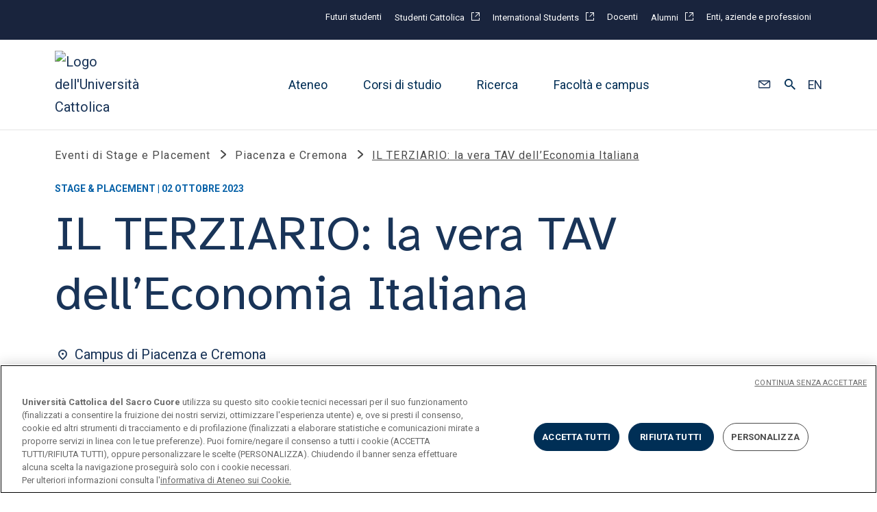

--- FILE ---
content_type: text/html;charset=utf-8
request_url: https://www.unicatt.it/eventi/stage-e-placement/2023/piacenza-e-cremona/TERZIARIO-VERA-TAV.html
body_size: 9656
content:

<!DOCTYPE HTML>
<html lang="it">
    <head>
    <meta charset="UTF-8"/>
    <title>IL TERZIARIO: la vera TAV dell’Economia Italiana - Campus di Piacenza e Cremona | Università Cattolica</title>
    
    <meta name="description" content="Scopri tutti i dettagli sull’evento IL TERZIARIO: la vera TAV dell’Economia Italiana che si terrà a  il ."/>
    <meta name="template" content="eventi-foglia-template"/>
    <meta name="viewport" content="width=device-width, initial-scale=1"/>
    <meta name="robots" content="follow, index"/>
    <script defer="defer" type="text/javascript" src="/.rum/@adobe/helix-rum-js@^2/dist/rum-standalone.js"></script>
<link rel="icon" type="image/x-icon" href="/content/dam/siti-web/unicatt/it/favicon/favicon.ico"/>

    
    





    
    <link rel="alternate" href="https://www.unicatt.it/eventi/stage-e-placement/2023/piacenza-e-cremona/TERZIARIO-VERA-TAV.html" hreflang="it"/>
    
    <link rel="alternate" href="https://www.unicatt.it/eventi/stage-e-placement/2023/piacenza-e-cremona/TERZIARIO-VERA-TAV.html" hreflang="x-default"/>
    
    <link rel="canonical" href="https://www.unicatt.it/eventi/stage-e-placement/2023/piacenza-e-cremona/TERZIARIO-VERA-TAV.html"/>

    

    




<meta property="og:site_name" content="Università Cattolica del Sacro Cuore"/>
<meta property="og:type" content="website"/>
<meta property="og:title" content="IL TERZIARIO: la vera TAV dell’Economia Italiana - Campus di Piacenza e Cremona | Università Cattolica"/>
<meta property="og:description" content="Scopri tutti i dettagli sull’evento IL TERZIARIO: la vera TAV dell’Economia Italiana che si terrà a  il ."/>



<meta property="og:url" content="https://www.unicatt.it/eventi/stage-e-placement/2023/piacenza-e-cremona/TERZIARIO-VERA-TAV.html"/>


<meta name="twitter:site" content="@Unicatt"/>
<meta name="twitter:card" content="summary_large_image"/>
<meta name="twitter:title" content="IL TERZIARIO: la vera TAV dell’Economia Italiana - Campus di Piacenza e Cremona | Università Cattolica"/>
<meta name="twitter:description" content="Scopri tutti i dettagli sull’evento IL TERZIARIO: la vera TAV dell’Economia Italiana che si terrà a  il ."/>
<meta name="twitter:url" content="https://www.unicatt.it/eventi/stage-e-placement/2023/piacenza-e-cremona/TERZIARIO-VERA-TAV.html"/>






    
    
<link rel="stylesheet" href="/etc.clientlibs/unicatt/clientlibs/clientlib-base.lc-72755b70377b3cf9b8b6f4b4e9838385-lc.min.css" type="text/css">



    <script src="https://ajax.googleapis.com/ajax/libs/jquery/3.6.0/jquery.min.js"></script>
    
    
<script src="/etc.clientlibs/clientlibs/granite/jquery.lc-7842899024219bcbdb5e72c946870b79-lc.min.js"></script>
<script src="/etc.clientlibs/clientlibs/granite/utils.lc-e7bf340a353e643d198b25d0c8ccce47-lc.min.js"></script>



    <!-- Google Tag Manager -->
    <script>(function(w,d,s,l,i){w[l]=w[l]||[];w[l].push({'gtm.start':new Date().getTime(),event:'gtm.js'});var f=d.getElementsByTagName(s)[0],j=d.createElement(s),dl=l!='dataLayer'?'&l='+l:'';j.async=true;j.src='https://www.googletagmanager.com/gtm.js?id='+i+dl;f.parentNode.insertBefore(j,f);})(window,document,'script','dataLayer','GTM-M3JV8XP');</script>
    <!-- End Google Tag Manager -->




    





<script type="application/ld+json">
    {
        "@context": "https://schema.org",
        "@type": "Event",
        "name": "IL TERZIARIO: la vera TAV dell’Economia Italiana",
        "startDate": "02 ottobre 2023",
        "endDate": "02 ottobre 2023",
        "eventAttendanceMode": "https://schema.org/OfflineEventAttendanceMode",
        "eventStatus": "https://schema.org/EventScheduled",
        "location": {
            "@type": "Place",
            "name": "Campus di Piacenza e Cremona"
        },
        "url": "https://www.unicatt.it/eventi/stage-e-placement/2023/piacenza-e-cremona/TERZIARIO-VERA-TAV.html",
        "image": "",
        "description": "Scopri tutti i dettagli sull’evento IL TERZIARIO: la vera TAV dell’Economia Italiana che si terrà a Aula Delta  il 02 ottobre 2023.",
        "organizer": {
            "@type": "Organization",
            "name": "Università Cattolica del Sacro Cuore",
            "url": "https://www.unicatt.it"
        }
    }
</script>

<script>
    document.addEventListener("DOMContentLoaded", function() {
        const params = new URLSearchParams(window.location.search);
        const idParam = params.get('idForm');
        if (!idParam) return;
        const iframe = document.querySelector('#salesforce-form iframe');
        if (!iframe) return;
        iframe.src = iframe.src + "?id=" + encodeURIComponent(idParam);
    });
</script>
    
    
    

    

    
    
<script src="/etc.clientlibs/unicatt/clientlibs/clientlib-dependencies.lc-37e3d39c62aff71e5d258e09ad2225dd-lc.min.js"></script>



    
    
<link rel="stylesheet" href="/etc.clientlibs/unicatt/clientlibs/clientlib-dependencies.lc-d41d8cd98f00b204e9800998ecf8427e-lc.min.css" type="text/css">
<link rel="stylesheet" href="/etc.clientlibs/unicatt/clientlibs/clientlib-site.lc-8478044ace7da76a193992256c4432b9-lc.min.css" type="text/css">



    

    
    
</head>
    <body class="page basicpage" id="page-5b62a6256c">
        
        
        
            

<div class="cmp-page__skiptomaincontent">
    <a class="skip-link" href="#">Passa al contenuto principale</a>
</div>

            



            
<div class="root container responsivegrid">

    
    <div id="container-0807f737cf" class="cmp-container">
        


<div class="aem-Grid aem-Grid--12 aem-Grid--default--12 ">
    
    <header class="experiencefragment aem-GridColumn aem-GridColumn--default--12">


<div id="experiencefragment-d03068c785" class="cmp-experiencefragment cmp-experiencefragment--header"><div class="xfpage page basicpage">


    
    <div id="container-04b322209b" class="cmp-container">
        


<div class="aem-Grid aem-Grid--12 aem-Grid--default--12 ">
    
    <div class="unicatt_header aem-GridColumn aem-GridColumn--default--12"><div id="unicatt_header-41edb1e88c" class="scrolling-header">


    <!-- PREHEADER -->
    <div class="preheader">
<div class="preheader-container">
    <div class="preheader-col-left">
        <span class="preheader-col-label only-desk-preheader"></span>
        <span class="preheader-col-label only-device-preheader">Info per:</span>
        <span class="preheader-col-arrow">
                <svg xmlns="http://www.w3.org/2000/svg" width="12" height="7"><path fill="#ffffff" d="M1.415 0 6 4.328 10.585 0 12 1.336 6 7 0 1.336Z"/></svg>
            </span>
    </div>
    <div class="preheader-col-right">
        
        <div class="container responsivegrid">

    
    
    
    <div id="container-66551b6d15" class="cmp-container">
        
        <div class="button">








    


<a id="button-f116a7650f" class="cmp-button" href="/corsi/studenti-futuri.html">
    
    

    <span class="cmp-button__text">Futuri studenti</span>
</a>

<style>
    .author-buttons {
        width:120px;
    }
</style>
</div>
<div class="button">








    


<a id="button-ffc9ba24a7" class="cmp-button" target="_blank" href="https://studenticattolica.unicatt.it/">
    
    

    <span class="cmp-button__text">Studenti Cattolica</span>
</a>

<style>
    .author-buttons {
        width:120px;
    }
</style>
</div>
<div class="button">








    


<a id="button-f5332c4a52" class="cmp-button" target="_blank" href="https://international.unicatt.it/">
    
    

    <span class="cmp-button__text">International Students</span>
</a>

<style>
    .author-buttons {
        width:120px;
    }
</style>
</div>
<div class="button">








    


<a id="button-eafae344de" class="cmp-button" href="/ateneo/docenti.html">
    
    

    <span class="cmp-button__text">Docenti</span>
</a>

<style>
    .author-buttons {
        width:120px;
    }
</style>
</div>
<div class="button">








    


<a id="button-6b00d5d4bf" class="cmp-button" target="_blank" href="https://alumni.unicatt.it/">
    
    

    <span class="cmp-button__text">Alumni</span>
</a>

<style>
    .author-buttons {
        width:120px;
    }
</style>
</div>
<div class="button">








    


<a id="button-e1878e75a7" class="cmp-button" href="/ateneo/enti-aziende-e-professioni.html">
    
    

    <span class="cmp-button__text">Enti, aziende e professioni</span>
</a>

<style>
    .author-buttons {
        width:120px;
    }
</style>
</div>

        
    </div>

</div>

    </div>
</div></div>


    <div class="cmp-unicatt-header__container responsive ">

        <!-- ICON UNICATT -->
        <div class="cmp-unicatt-header__unicatt-i-container">
            <a href="/" aria-label="Logo dell'Università Cattolica">
                <img class="cmp-unicatt-header__unicatt-i" src="/content/dam/siti-web/unicatt/it/logo-unicatt.svg" alt="Logo dell'Università Cattolica"/>
            </a>
        </div>

        <div class="cmp-unicatt-header__colored-background"></div>

        <!-- MID CONTAINER-->
        <div class="cmp-unicatt-header__mid-container">

            <!-- DESKTOP MENU -->
            <div class="cmp-unicatt-header__nav-topic-container">
                <div class="header-section">



    <div class="cmp-unicatt-header__topic-box">
        <button>Ateneo</button>
        
            <img class="arrow" src="/etc.clientlibs/unicatt/clientlibs/clientlib-site/resources/icons/arrow-right-gray-icon.svg" alt="arrow-right-grey"/>
        
    </div>

    
        <div class="cmp-unicatt-header__box-links">
            <div class="cmp-unicatt-header__box-links-inner">
                <div class="cmp-unicatt-header__arrow-close-container">
                    <img class="image cmp-unicatt-header__arrow-left" src="/etc.clientlibs/unicatt/clientlibs/clientlib-site/resources/icons/left-blue-arrow.svg" alt="arrow-blue-left-icon"/>
                    <span class="cmp-unicatt-header__x-close-main">&times;</span>
                </div>
                <!-- First column -->
                <div class="cmp-unicatt-header__box-links-box">
                    <span> Chi siamo</span>
                    <ul class="cmp-unicatt-header__box-links-ul">
                        <li>
                            <a href="/ateneo/universita-cattolica/chi-siamo.html">
                                <span>Università Cattolica</span>
                                
                            </a>
                        </li>
                    
                        <li>
                            <a href="/ateneo/governance-e-organi-dell-ateneo/rettore.html">
                                <span>Governance e organi dell&#39;Ateneo</span>
                                
                            </a>
                        </li>
                    
                        <li>
                            <a href="https://www.unicatt.it/uc/assicurazione-archivio-documentale-documenti-di-sistema" target="_blank">
                                <span>Piano Strategico 2023-25</span>
                                
                                    <img src="/etc.clientlibs/unicatt/clientlibs/clientlib-site/resources/icons/external-b.svg" alt="external-link-icon"/>
                                
                            </a>
                        </li>
                    
                        <li>
                            <a href="https://www.unicatt.it/assicurazione-home" target="_blank">
                                <span>Assicurazione della qualità</span>
                                
                                    <img src="/etc.clientlibs/unicatt/clientlibs/clientlib-site/resources/icons/external-b.svg" alt="external-link-icon"/>
                                
                            </a>
                        </li>
                    </ul>
                </div>
                <!-- Second column -->
                <div class="cmp-unicatt-header__box-links-box">
                    <span> </span>
                    <ul class="cmp-unicatt-header__box-links-ul">
                        <li>
                            <a href="/ateneo/terza-missione.html">
                                <span>Terza missione</span>
                                
                            </a>
                        </li>
                    
                        <li>
                            <a href="/landing/istituzionale/piano-africa.html">
                                <span>Piano Africa</span>
                                
                            </a>
                        </li>
                    
                        <li>
                            <a href="/landing/istituzionale/pari-opportunita-e-inclusione.html">
                                <span>Pari opportunità e inclusione</span>
                                
                            </a>
                        </li>
                    
                        <li>
                            <a href="/ateneo/tutela-e-cura-benessere-psicologico-in-universita-cattolica.html">
                                <span>Tutela e cura del benessere psicologico</span>
                                
                            </a>
                        </li>
                    
                        <li>
                            <a href="/landing/istituzionale/sostenibilita.html">
                                <span>Sostenibilità</span>
                                
                            </a>
                        </li>
                    </ul>
                </div>
                <!-- Third column -->
                <div class="cmp-unicatt-header__box-links-box">
                    
                    
                        <span> </span>
                        <ul class="cmp-unicatt-header__box-links-ul">
                            <li>
                                <a href="/landing/istituzionale/iniziativa-di-ateneo-giubileo-2025.html">
                                    <span>Iniziativa di Ateneo sulla Speranza nell’Anno giubilare</span>
                                    
                                </a>
                            </li>
                        
                            <li>
                                <a href="/ateneo/centri-di-ateneo-e-organismi.html">
                                    <span>Centri di ateneo e organismi</span>
                                    
                                </a>
                            </li>
                        
                            <li>
                                <a href="https://centropastorale.unicatt.it/" target="_blank">
                                    <span>Centro pastorale</span>
                                    
                                        <img src="/etc.clientlibs/unicatt/clientlibs/clientlib-site/resources/icons/external-b.svg" alt="external-link-icon"/>
                                    
                                </a>
                            </li>
                        
                            <li>
                                <a href="https://sostieni.unicatt.it" target="_blank">
                                    <span>Sostieni l&#39;ateneo</span>
                                    
                                        <img src="/etc.clientlibs/unicatt/clientlibs/clientlib-site/resources/icons/external-b.svg" alt="external-link-icon"/>
                                    
                                </a>
                            </li>
                        </ul>
                    
                </div>
                <!-- Fourth column -->
                <div class="cmp-unicatt-header__box-links-box">
                    
                        
                        
                            
                                

        <!-- -------------------MASK ARC LARGE--CAROSELLO-HERO---------- -->
        
            <svg id="arc-large" xmlns="http://www.w3.org/2000/svg" xmlns:xlink="http://www.w3.org/1999/xlink" width="519.258" height="618.61" viewBox="0 0 519.258 618.61">
                <defs>
                    <clipPath id="clip-path-/content/dam/siti-web/unicatt/it/ateneo/piano-strategico/img/piano_header.jpg?dpr=off-arc">
                        <path id="Mask" d="M519,259.595C519,116.225,402.818,0,259.5,0S0,116.225,0,259.595V778H519Z" transform="translate(0 0.61) " fill="#d0ddeb"/>
                    </clipPath>
                    <pattern id="pattern-/content/dam/siti-web/unicatt/it/ateneo/piano-strategico/img/piano_header.jpg?dpr=off-arc" width="100%" height="100%">

                        <image transform="translate(-0,0 -0,0)" width="1000" height="600" xlink:href="/content/dam/siti-web/unicatt/it/ateneo/piano-strategico/img/piano_header.jpg?dpr=off"/>
                    </pattern>
                </defs>
                <g id="img-2" data-name="img" clip-path="url(#clip-path-/content/dam/siti-web/unicatt/it/ateneo/piano-strategico/img/piano_header.jpg?dpr=off-arc)">
                    <rect id="Bitmap" fill="url(#pattern-/content/dam/siti-web/unicatt/it/ateneo/piano-strategico/img/piano_header.jpg?dpr=off-arc)" style="width: 100%; height: 100%;"></rect>
                </g>
            </svg>
        
        <!-- -------------------MASK ARC LARGE INVERTED--CAROSELLO-HERO------------ -->
        
        <!-- -------------------MASK SEMI-ARC DOWN LEFT XL ------------ -->
        
        <!-- -------------------MASK SEMI-ARC TOP LEFT XL--CAROSELLO-HERO---------- -->
        
        <!-- -------------------MASK SEMI-ARC TOP RIGHT XL--CAROSELLO-HERO--------- -->
        
        <!-- -------------------MASK SEMI-ARC DOWN RIGHT XL--CAROSELLO-HERO--------- -->
        

                            
                        
                        
                        <a href="/ateneo/universita-cattolica/piano-strategico.html" class="card-link">
                            <span>Piano Strategico 2026-2028 </span>
                            
                        </a>
                    
                    
                </div>
            </div>
        </div>
    
</div>

                <div class="header-section">



    <div class="cmp-unicatt-header__topic-box">
        <button>Corsi di studio</button>
        
            <img class="arrow" src="/etc.clientlibs/unicatt/clientlibs/clientlib-site/resources/icons/arrow-right-gray-icon.svg" alt="arrow-right-grey"/>
        
    </div>

    
        <div class="cmp-unicatt-header__box-links">
            <div class="cmp-unicatt-header__box-links-inner">
                <div class="cmp-unicatt-header__arrow-close-container">
                    <img class="image cmp-unicatt-header__arrow-left" src="/etc.clientlibs/unicatt/clientlibs/clientlib-site/resources/icons/left-blue-arrow.svg" alt="arrow-blue-left-icon"/>
                    <span class="cmp-unicatt-header__x-close-main">&times;</span>
                </div>
                <!-- First column -->
                <div class="cmp-unicatt-header__box-links-box">
                    <span> Corsi di laurea</span>
                    <ul class="cmp-unicatt-header__box-links-ul">
                        <li>
                            <a href="/corsi/triennale.html">
                                <span>Lauree triennali e a ciclo unico</span>
                                
                            </a>
                        </li>
                    
                        <li>
                            <a href="/corsi/magistrale.html">
                                <span>Lauree magistrali</span>
                                
                            </a>
                        </li>
                    </ul>
                </div>
                <!-- Second column -->
                <div class="cmp-unicatt-header__box-links-box">
                    <span> Post laurea</span>
                    <ul class="cmp-unicatt-header__box-links-ul">
                        <li>
                            <a href="/corsi/master-universitari.html">
                                <span>Master universitari</span>
                                
                            </a>
                        </li>
                    
                        <li>
                            <a href="/corsi/scuole-di-specializzazione.html">
                                <span>Scuole di specializzazione</span>
                                
                            </a>
                        </li>
                    
                        <li>
                            <a href="https://formazionecontinua.unicatt.it/" target="_blank">
                                <span>Formazione continua</span>
                                
                                    <img src="/etc.clientlibs/unicatt/clientlibs/clientlib-site/resources/icons/external-b.svg" alt="external-link-icon"/>
                                
                            </a>
                        </li>
                    
                        <li>
                            <a href="https://progetti.unicatt.it/progetti-ateneo-dottorati-home" target="_blank">
                                <span>Dottorati</span>
                                
                                    <img src="/etc.clientlibs/unicatt/clientlibs/clientlib-site/resources/icons/external-b.svg" alt="external-link-icon"/>
                                
                            </a>
                        </li>
                    </ul>
                </div>
                <!-- Third column -->
                <div class="cmp-unicatt-header__box-links-box">
                    
                    
                        <span> Ammissioni e iscrizioni</span>
                        <ul class="cmp-unicatt-header__box-links-ul">
                            <li>
                                <a href="/ammissione/iscrizione/iscrizione-a-laurea-triennale-e-a-ciclo-unico.html">
                                    <span>Iscrizione alle lauree triennali e a ciclo unico</span>
                                    
                                </a>
                            </li>
                        
                            <li>
                                <a href="/ammissione/iscrizione/iscrizione-a-laurea-magistrale.html">
                                    <span>Iscrizione alle lauree magistrali</span>
                                    
                                </a>
                            </li>
                        
                            <li>
                                <a href="/ammissione/iscrizione/inizia-un-master.html">
                                    <span>Iscrizione ai master</span>
                                    
                                </a>
                            </li>
                        
                            <li>
                                <a href="/eventi/orientamento.html">
                                    <span>Eventi di orientamento</span>
                                    
                                </a>
                            </li>
                        
                            <li>
                                <a href="/ammissione/contribuzione-e-agevolazioni-economiche.html">
                                    <span>Contribuzione e agevolazioni economiche</span>
                                    
                                </a>
                            </li>
                        </ul>
                    
                </div>
                <!-- Fourth column -->
                <div class="cmp-unicatt-header__box-links-box">
                    
                        
                        
                        
                            <img src="/content/dam/siti-web/unicatt/it/landing-img-doc/menu/international1000x600.jpg?dpr=off" class="cmp-image__image" itemprop="contentUrl" data-cmp-hook-image="image" alt="Se sei un candidato diplomato o iscritto presso Scuole con titolo di studio ad ordinamento estero segui le procedure previste dall’International Admissions Office"/>
                        
                        <a href="https://international.unicatt.it/" target="_blank" class="card-link">
                            <span>Candidati con titolo di studio estero</span>
                            
                                <img src="/etc.clientlibs/unicatt/clientlibs/clientlib-site/resources/icons/external-b.svg" alt="external-link-icon"/>
                            
                        </a>
                    
                    
                </div>
            </div>
        </div>
    
</div>

                <div class="header-section">



    <div class="cmp-unicatt-header__topic-box">
        <button>Ricerca</button>
        
            <img class="arrow" src="/etc.clientlibs/unicatt/clientlibs/clientlib-site/resources/icons/arrow-right-gray-icon.svg" alt="arrow-right-grey"/>
        
    </div>

    
        <div class="cmp-unicatt-header__box-links">
            <div class="cmp-unicatt-header__box-links-inner">
                <div class="cmp-unicatt-header__arrow-close-container">
                    <img class="image cmp-unicatt-header__arrow-left" src="/etc.clientlibs/unicatt/clientlibs/clientlib-site/resources/icons/left-blue-arrow.svg" alt="arrow-blue-left-icon"/>
                    <span class="cmp-unicatt-header__x-close-main">&times;</span>
                </div>
                <!-- First column -->
                <div class="cmp-unicatt-header__box-links-box">
                    <span> Ricerca in cattolica</span>
                    <ul class="cmp-unicatt-header__box-links-ul">
                        <li>
                            <a href="https://ricerca.unicatt.it/" target="_blank">
                                <span>Portale ricerca</span>
                                
                                    <img src="/etc.clientlibs/unicatt/clientlibs/clientlib-site/resources/icons/external-b.svg" alt="external-link-icon"/>
                                
                            </a>
                        </li>
                    </ul>
                </div>
                <!-- Second column -->
                <div class="cmp-unicatt-header__box-links-box">
                    <span> </span>
                    <ul class="cmp-unicatt-header__box-links-ul">
                        <li>
                            <a href="https://ricerca.unicatt.it/ricerca-strutture-dipartimenti" target="_blank">
                                <span>Dipartimenti e istituti</span>
                                
                                    <img src="/etc.clientlibs/unicatt/clientlibs/clientlib-site/resources/icons/external-b.svg" alt="external-link-icon"/>
                                
                            </a>
                        </li>
                    
                        <li>
                            <a href="https://ricerca.unicatt.it/ricerca-strutture-centri-di-ricerca" target="_blank">
                                <span>Centri di ricerca</span>
                                
                                    <img src="/etc.clientlibs/unicatt/clientlibs/clientlib-site/resources/icons/external-b.svg" alt="external-link-icon"/>
                                
                            </a>
                        </li>
                    </ul>
                </div>
                <!-- Third column -->
                <div class="cmp-unicatt-header__box-links-box">
                    
                    
                        <span> </span>
                        <ul class="cmp-unicatt-header__box-links-ul">
                            <li>
                                <a href="https://ricerca.unicatt.it/ricerca-pubblicazioni-pure" target="_blank">
                                    <span>Publires </span>
                                    
                                        <img src="/etc.clientlibs/unicatt/clientlibs/clientlib-site/resources/icons/external-b.svg" alt="external-link-icon"/>
                                    
                                </a>
                            </li>
                        
                            <li>
                                <a href="https://ricerca.unicatt.it/ricerca-pubblicazioni-publicatt" target="_blank">
                                    <span>Publicatt </span>
                                    
                                        <img src="/etc.clientlibs/unicatt/clientlibs/clientlib-site/resources/icons/external-b.svg" alt="external-link-icon"/>
                                    
                                </a>
                            </li>
                        </ul>
                    
                </div>
                <!-- Fourth column -->
                <div class="cmp-unicatt-header__box-links-box">
                    
                        
                        
                        
                            <img src="/content/dam/siti-web/unicatt/it/landing-img-doc/menu/ricerca_men.jpg?dpr=off" class="cmp-image__image" itemprop="contentUrl" data-cmp-hook-image="image" alt/>
                        
                        <a class="card-link">
                            <span></span>
                            
                        </a>
                    
                    
                </div>
            </div>
        </div>
    
</div>

                <div class="header-section">



    <div class="cmp-unicatt-header__topic-box">
        <button>Facoltà e campus</button>
        
            <img class="arrow" src="/etc.clientlibs/unicatt/clientlibs/clientlib-site/resources/icons/arrow-right-gray-icon.svg" alt="arrow-right-grey"/>
        
    </div>

    
        <div class="cmp-unicatt-header__box-links">
            <div class="cmp-unicatt-header__box-links-inner">
                <div class="cmp-unicatt-header__arrow-close-container">
                    <img class="image cmp-unicatt-header__arrow-left" src="/etc.clientlibs/unicatt/clientlibs/clientlib-site/resources/icons/left-blue-arrow.svg" alt="arrow-blue-left-icon"/>
                    <span class="cmp-unicatt-header__x-close-main">&times;</span>
                </div>
                <!-- First column -->
                <div class="cmp-unicatt-header__box-links-box">
                    <span> Facoltà e strutture</span>
                    <ul class="cmp-unicatt-header__box-links-ul">
                        <li>
                            <a href="/facolta.html">
                                <span>Facoltà</span>
                                
                            </a>
                        </li>
                    
                        <li>
                            <a href="/facolta-e-strutture/alte-scuole.html">
                                <span>Alte scuole</span>
                                
                            </a>
                        </li>
                    
                        <li>
                            <a href="https://biblioteche.unicatt.it/biblioteca/sbda-home" target="_blank">
                                <span>Sistema bibliotecario</span>
                                
                                    <img src="/etc.clientlibs/unicatt/clientlibs/clientlib-site/resources/icons/external-b.svg" alt="external-link-icon"/>
                                
                            </a>
                        </li>
                    </ul>
                </div>
                <!-- Second column -->
                <div class="cmp-unicatt-header__box-links-box">
                    <span> Campus</span>
                    <ul class="cmp-unicatt-header__box-links-ul">
                        <li>
                            <a href="https://milano.unicatt.it/" target="_blank">
                                <span>Milano</span>
                                
                                    <img src="/etc.clientlibs/unicatt/clientlibs/clientlib-site/resources/icons/external-b.svg" alt="external-link-icon"/>
                                
                            </a>
                        </li>
                    
                        <li>
                            <a href="https://roma.unicatt.it/" target="_blank">
                                <span>Roma</span>
                                
                                    <img src="/etc.clientlibs/unicatt/clientlibs/clientlib-site/resources/icons/external-b.svg" alt="external-link-icon"/>
                                
                            </a>
                        </li>
                    
                        <li>
                            <a href="https://brescia.unicatt.it/" target="_blank">
                                <span>Brescia</span>
                                
                                    <img src="/etc.clientlibs/unicatt/clientlibs/clientlib-site/resources/icons/external-b.svg" alt="external-link-icon"/>
                                
                            </a>
                        </li>
                    </ul>
                </div>
                <!-- Third column -->
                <div class="cmp-unicatt-header__box-links-box">
                    
                    
                        <span> </span>
                        <ul class="cmp-unicatt-header__box-links-ul">
                            <li>
                                <a href="https://piacenza.unicatt.it/" target="_blank">
                                    <span>Piacenza </span>
                                    
                                        <img src="/etc.clientlibs/unicatt/clientlibs/clientlib-site/resources/icons/external-b.svg" alt="external-link-icon"/>
                                    
                                </a>
                            </li>
                        
                            <li>
                                <a href="https://piacenza.unicatt.it/" target="_blank">
                                    <span>Cremona</span>
                                    
                                        <img src="/etc.clientlibs/unicatt/clientlibs/clientlib-site/resources/icons/external-b.svg" alt="external-link-icon"/>
                                    
                                </a>
                            </li>
                        </ul>
                    
                </div>
                <!-- Fourth column -->
                <div class="cmp-unicatt-header__box-links-box">
                    
                        
                        
                        
                            <img src="/content/dam/siti-web/unicatt/it/landing-img-doc/menu/menu_campus.jpg?dpr=off" class="cmp-image__image" itemprop="contentUrl" data-cmp-hook-image="image" alt="I nostri campus"/>
                        
                        <a href="/corsi/i-nostri-campus.html" class="card-link">
                            <span>I nostri campus</span>
                            
                        </a>
                    
                    
                </div>
            </div>
        </div>
    
</div>

            </div>
            <!-- /DESKTOP MENU END -->

            <!--  TABLET & MOBILE MENU  -->
            <div class="wrapper-menu-device">
                

                <!-- MOBILE LINK -->
                
    <div class="accordion panelcontainer header-mobile">
        <div id="accordion-ac9e5b384e" class="cmp-accordion" data-placeholder-text="false">
            
                
                    <h3 class="cmp-accordion__header">
                        
                            
                                <button id="accordion-ac9e5b384e-item-d68757bbf0-button" class="cmp-accordion__button" aria-controls="accordion-ac9e5b384e-item-d68757bbf0-panel" data-cmp-hook-accordion="button">
                                    <span class="cmp-accordion__title">Ateneo</span>
                                    <span class="cmp-accordion__icon"></span>
                                </button>
                            
                            <!-- Single Link case-->
                            
                        
                    </h3>

                    <div data-cmp-hook-accordion="panel" id="accordion-ac9e5b384e-item-d68757bbf0-panel" class="cmp-accordion__panel cmp-accordion__panel&#45;&#45;hidden" role="region" aria-labelledby="accordion-ac9e5b384e-item-d68757bbf0-button" aria-hidden="true">
                        <div class="responsivegrid">
                            <div class="aem-Grid aem-Grid&#45;&#45;12 aem-Grid&#45;&#45;default&#45;&#45;12 ">
                                
                                    <div class="cmp-accordion__title cmp-accordion__titlesubsectionMobile">
                                        Chi siamo
                                    </div>
                                    <ul class="cmp-unicatt-header__box-links-ul">
                                        <li>
                                            <a href="/ateneo/universita-cattolica/chi-siamo.html">
                                                <span>Università Cattolica</span>
                                                
                                            </a>
                                        </li>
                                    
                                        <li>
                                            <a href="/ateneo/governance-e-organi-dell-ateneo/rettore.html">
                                                <span>Governance e organi dell&#39;Ateneo</span>
                                                
                                            </a>
                                        </li>
                                    
                                        <li>
                                            <a href="https://www.unicatt.it/uc/assicurazione-archivio-documentale-documenti-di-sistema" target="_blank">
                                                <span>Piano Strategico 2023-25</span>
                                                
                                                    <img src="/etc.clientlibs/unicatt/clientlibs/clientlib-site/resources/icons/external-b.svg" alt="external-link-icon"/>
                                                
                                            </a>
                                        </li>
                                    
                                        <li>
                                            <a href="https://www.unicatt.it/assicurazione-home" target="_blank">
                                                <span>Assicurazione della qualità</span>
                                                
                                                    <img src="/etc.clientlibs/unicatt/clientlibs/clientlib-site/resources/icons/external-b.svg" alt="external-link-icon"/>
                                                
                                            </a>
                                        </li>
                                    </ul>
                                
                                    <div class="cmp-accordion__title cmp-accordion__titlesubsectionMobile">
                                        
                                    </div>
                                    <ul class="cmp-unicatt-header__box-links-ul">
                                        <li>
                                            <a href="/ateneo/terza-missione.html">
                                                <span>Terza missione</span>
                                                
                                            </a>
                                        </li>
                                    
                                        <li>
                                            <a href="/landing/istituzionale/piano-africa.html">
                                                <span>Piano Africa</span>
                                                
                                            </a>
                                        </li>
                                    
                                        <li>
                                            <a href="/landing/istituzionale/pari-opportunita-e-inclusione.html">
                                                <span>Pari opportunità e inclusione</span>
                                                
                                            </a>
                                        </li>
                                    
                                        <li>
                                            <a href="/ateneo/tutela-e-cura-benessere-psicologico-in-universita-cattolica.html">
                                                <span>Tutela e cura del benessere psicologico</span>
                                                
                                            </a>
                                        </li>
                                    
                                        <li>
                                            <a href="/landing/istituzionale/sostenibilita.html">
                                                <span>Sostenibilità</span>
                                                
                                            </a>
                                        </li>
                                    </ul>
                                
                                    <div class="cmp-accordion__title cmp-accordion__titlesubsectionMobile">
                                        
                                    </div>
                                    <ul class="cmp-unicatt-header__box-links-ul">
                                        <li>
                                            <a href="/landing/istituzionale/iniziativa-di-ateneo-giubileo-2025.html">
                                                <span>Iniziativa di Ateneo sulla Speranza nell’Anno giubilare</span>
                                                
                                            </a>
                                        </li>
                                    
                                        <li>
                                            <a href="/ateneo/centri-di-ateneo-e-organismi.html">
                                                <span>Centri di ateneo e organismi</span>
                                                
                                            </a>
                                        </li>
                                    
                                        <li>
                                            <a href="https://centropastorale.unicatt.it/" target="_blank">
                                                <span>Centro pastorale</span>
                                                
                                                    <img src="/etc.clientlibs/unicatt/clientlibs/clientlib-site/resources/icons/external-b.svg" alt="external-link-icon"/>
                                                
                                            </a>
                                        </li>
                                    
                                        <li>
                                            <a href="https://sostieni.unicatt.it" target="_blank">
                                                <span>Sostieni l&#39;ateneo</span>
                                                
                                                    <img src="/etc.clientlibs/unicatt/clientlibs/clientlib-site/resources/icons/external-b.svg" alt="external-link-icon"/>
                                                
                                            </a>
                                        </li>
                                    </ul>
                                
                                    <div class="cmp-accordion__title cmp-accordion__titlesubsectionMobile">
                                        
                                    </div>
                                    <ul class="cmp-unicatt-header__box-links-ul">
                                        <li>
                                            <a href="/ateneo/universita-cattolica/piano-strategico.html">
                                                <span>Piano Strategico 2026-2028 </span>
                                                
                                            </a>
                                        </li>
                                    </ul>
                                
                            </div>
                        </div>
                    </div>
                
            
                
                    <h3 class="cmp-accordion__header">
                        
                            
                                <button id="accordion-ac9e5b384e-item-d68757bbf0-button" class="cmp-accordion__button" aria-controls="accordion-ac9e5b384e-item-d68757bbf0-panel" data-cmp-hook-accordion="button">
                                    <span class="cmp-accordion__title">Corsi di studio</span>
                                    <span class="cmp-accordion__icon"></span>
                                </button>
                            
                            <!-- Single Link case-->
                            
                        
                    </h3>

                    <div data-cmp-hook-accordion="panel" id="accordion-ac9e5b384e-item-d68757bbf0-panel" class="cmp-accordion__panel cmp-accordion__panel&#45;&#45;hidden" role="region" aria-labelledby="accordion-ac9e5b384e-item-d68757bbf0-button" aria-hidden="true">
                        <div class="responsivegrid">
                            <div class="aem-Grid aem-Grid&#45;&#45;12 aem-Grid&#45;&#45;default&#45;&#45;12 ">
                                
                                    <div class="cmp-accordion__title cmp-accordion__titlesubsectionMobile">
                                        Corsi di laurea
                                    </div>
                                    <ul class="cmp-unicatt-header__box-links-ul">
                                        <li>
                                            <a href="/corsi/triennale.html">
                                                <span>Lauree triennali e a ciclo unico</span>
                                                
                                            </a>
                                        </li>
                                    
                                        <li>
                                            <a href="/corsi/magistrale.html">
                                                <span>Lauree magistrali</span>
                                                
                                            </a>
                                        </li>
                                    </ul>
                                
                                    <div class="cmp-accordion__title cmp-accordion__titlesubsectionMobile">
                                        Post laurea
                                    </div>
                                    <ul class="cmp-unicatt-header__box-links-ul">
                                        <li>
                                            <a href="/corsi/master-universitari.html">
                                                <span>Master universitari</span>
                                                
                                            </a>
                                        </li>
                                    
                                        <li>
                                            <a href="/corsi/scuole-di-specializzazione.html">
                                                <span>Scuole di specializzazione</span>
                                                
                                            </a>
                                        </li>
                                    
                                        <li>
                                            <a href="https://formazionecontinua.unicatt.it/" target="_blank">
                                                <span>Formazione continua</span>
                                                
                                                    <img src="/etc.clientlibs/unicatt/clientlibs/clientlib-site/resources/icons/external-b.svg" alt="external-link-icon"/>
                                                
                                            </a>
                                        </li>
                                    
                                        <li>
                                            <a href="https://progetti.unicatt.it/progetti-ateneo-dottorati-home" target="_blank">
                                                <span>Dottorati</span>
                                                
                                                    <img src="/etc.clientlibs/unicatt/clientlibs/clientlib-site/resources/icons/external-b.svg" alt="external-link-icon"/>
                                                
                                            </a>
                                        </li>
                                    </ul>
                                
                                    <div class="cmp-accordion__title cmp-accordion__titlesubsectionMobile">
                                        Ammissioni e iscrizioni
                                    </div>
                                    <ul class="cmp-unicatt-header__box-links-ul">
                                        <li>
                                            <a href="/ammissione/iscrizione/iscrizione-a-laurea-triennale-e-a-ciclo-unico.html">
                                                <span>Iscrizione alle lauree triennali e a ciclo unico</span>
                                                
                                            </a>
                                        </li>
                                    
                                        <li>
                                            <a href="/ammissione/iscrizione/iscrizione-a-laurea-magistrale.html">
                                                <span>Iscrizione alle lauree magistrali</span>
                                                
                                            </a>
                                        </li>
                                    
                                        <li>
                                            <a href="/ammissione/iscrizione/inizia-un-master.html">
                                                <span>Iscrizione ai master</span>
                                                
                                            </a>
                                        </li>
                                    
                                        <li>
                                            <a href="/eventi/orientamento.html">
                                                <span>Eventi di orientamento</span>
                                                
                                            </a>
                                        </li>
                                    
                                        <li>
                                            <a href="/ammissione/contribuzione-e-agevolazioni-economiche.html">
                                                <span>Contribuzione e agevolazioni economiche</span>
                                                
                                            </a>
                                        </li>
                                    </ul>
                                
                                    <div class="cmp-accordion__title cmp-accordion__titlesubsectionMobile">
                                        
                                    </div>
                                    <ul class="cmp-unicatt-header__box-links-ul">
                                        <li>
                                            <a href="https://international.unicatt.it/" target="_blank">
                                                <span>Candidati con titolo di studio estero</span>
                                                
                                                    <img src="/etc.clientlibs/unicatt/clientlibs/clientlib-site/resources/icons/external-b.svg" alt="external-link-icon"/>
                                                
                                            </a>
                                        </li>
                                    </ul>
                                
                            </div>
                        </div>
                    </div>
                
            
                
                    <h3 class="cmp-accordion__header">
                        
                            
                                <button id="accordion-ac9e5b384e-item-d68757bbf0-button" class="cmp-accordion__button" aria-controls="accordion-ac9e5b384e-item-d68757bbf0-panel" data-cmp-hook-accordion="button">
                                    <span class="cmp-accordion__title">Ricerca</span>
                                    <span class="cmp-accordion__icon"></span>
                                </button>
                            
                            <!-- Single Link case-->
                            
                        
                    </h3>

                    <div data-cmp-hook-accordion="panel" id="accordion-ac9e5b384e-item-d68757bbf0-panel" class="cmp-accordion__panel cmp-accordion__panel&#45;&#45;hidden" role="region" aria-labelledby="accordion-ac9e5b384e-item-d68757bbf0-button" aria-hidden="true">
                        <div class="responsivegrid">
                            <div class="aem-Grid aem-Grid&#45;&#45;12 aem-Grid&#45;&#45;default&#45;&#45;12 ">
                                
                                    <div class="cmp-accordion__title cmp-accordion__titlesubsectionMobile">
                                        Ricerca in cattolica
                                    </div>
                                    <ul class="cmp-unicatt-header__box-links-ul">
                                        <li>
                                            <a href="https://ricerca.unicatt.it/" target="_blank">
                                                <span>Portale ricerca</span>
                                                
                                                    <img src="/etc.clientlibs/unicatt/clientlibs/clientlib-site/resources/icons/external-b.svg" alt="external-link-icon"/>
                                                
                                            </a>
                                        </li>
                                    </ul>
                                
                                    <div class="cmp-accordion__title cmp-accordion__titlesubsectionMobile">
                                        
                                    </div>
                                    <ul class="cmp-unicatt-header__box-links-ul">
                                        <li>
                                            <a href="https://ricerca.unicatt.it/ricerca-strutture-dipartimenti" target="_blank">
                                                <span>Dipartimenti e istituti</span>
                                                
                                                    <img src="/etc.clientlibs/unicatt/clientlibs/clientlib-site/resources/icons/external-b.svg" alt="external-link-icon"/>
                                                
                                            </a>
                                        </li>
                                    
                                        <li>
                                            <a href="https://ricerca.unicatt.it/ricerca-strutture-centri-di-ricerca" target="_blank">
                                                <span>Centri di ricerca</span>
                                                
                                                    <img src="/etc.clientlibs/unicatt/clientlibs/clientlib-site/resources/icons/external-b.svg" alt="external-link-icon"/>
                                                
                                            </a>
                                        </li>
                                    </ul>
                                
                                    <div class="cmp-accordion__title cmp-accordion__titlesubsectionMobile">
                                        
                                    </div>
                                    <ul class="cmp-unicatt-header__box-links-ul">
                                        <li>
                                            <a href="https://ricerca.unicatt.it/ricerca-pubblicazioni-pure" target="_blank">
                                                <span>Publires </span>
                                                
                                                    <img src="/etc.clientlibs/unicatt/clientlibs/clientlib-site/resources/icons/external-b.svg" alt="external-link-icon"/>
                                                
                                            </a>
                                        </li>
                                    
                                        <li>
                                            <a href="https://ricerca.unicatt.it/ricerca-pubblicazioni-publicatt" target="_blank">
                                                <span>Publicatt </span>
                                                
                                                    <img src="/etc.clientlibs/unicatt/clientlibs/clientlib-site/resources/icons/external-b.svg" alt="external-link-icon"/>
                                                
                                            </a>
                                        </li>
                                    </ul>
                                
                            </div>
                        </div>
                    </div>
                
            
                
                    <h3 class="cmp-accordion__header">
                        
                            
                                <button id="accordion-ac9e5b384e-item-d68757bbf0-button" class="cmp-accordion__button" aria-controls="accordion-ac9e5b384e-item-d68757bbf0-panel" data-cmp-hook-accordion="button">
                                    <span class="cmp-accordion__title">Facoltà e campus</span>
                                    <span class="cmp-accordion__icon"></span>
                                </button>
                            
                            <!-- Single Link case-->
                            
                        
                    </h3>

                    <div data-cmp-hook-accordion="panel" id="accordion-ac9e5b384e-item-d68757bbf0-panel" class="cmp-accordion__panel cmp-accordion__panel&#45;&#45;hidden" role="region" aria-labelledby="accordion-ac9e5b384e-item-d68757bbf0-button" aria-hidden="true">
                        <div class="responsivegrid">
                            <div class="aem-Grid aem-Grid&#45;&#45;12 aem-Grid&#45;&#45;default&#45;&#45;12 ">
                                
                                    <div class="cmp-accordion__title cmp-accordion__titlesubsectionMobile">
                                        Facoltà e strutture
                                    </div>
                                    <ul class="cmp-unicatt-header__box-links-ul">
                                        <li>
                                            <a href="/facolta.html">
                                                <span>Facoltà</span>
                                                
                                            </a>
                                        </li>
                                    
                                        <li>
                                            <a href="/facolta-e-strutture/alte-scuole.html">
                                                <span>Alte scuole</span>
                                                
                                            </a>
                                        </li>
                                    
                                        <li>
                                            <a href="https://biblioteche.unicatt.it/biblioteca/sbda-home" target="_blank">
                                                <span>Sistema bibliotecario</span>
                                                
                                                    <img src="/etc.clientlibs/unicatt/clientlibs/clientlib-site/resources/icons/external-b.svg" alt="external-link-icon"/>
                                                
                                            </a>
                                        </li>
                                    </ul>
                                
                                    <div class="cmp-accordion__title cmp-accordion__titlesubsectionMobile">
                                        Campus
                                    </div>
                                    <ul class="cmp-unicatt-header__box-links-ul">
                                        <li>
                                            <a href="https://milano.unicatt.it/" target="_blank">
                                                <span>Milano</span>
                                                
                                                    <img src="/etc.clientlibs/unicatt/clientlibs/clientlib-site/resources/icons/external-b.svg" alt="external-link-icon"/>
                                                
                                            </a>
                                        </li>
                                    
                                        <li>
                                            <a href="https://roma.unicatt.it/" target="_blank">
                                                <span>Roma</span>
                                                
                                                    <img src="/etc.clientlibs/unicatt/clientlibs/clientlib-site/resources/icons/external-b.svg" alt="external-link-icon"/>
                                                
                                            </a>
                                        </li>
                                    
                                        <li>
                                            <a href="https://brescia.unicatt.it/" target="_blank">
                                                <span>Brescia</span>
                                                
                                                    <img src="/etc.clientlibs/unicatt/clientlibs/clientlib-site/resources/icons/external-b.svg" alt="external-link-icon"/>
                                                
                                            </a>
                                        </li>
                                    </ul>
                                
                                    <div class="cmp-accordion__title cmp-accordion__titlesubsectionMobile">
                                        
                                    </div>
                                    <ul class="cmp-unicatt-header__box-links-ul">
                                        <li>
                                            <a href="https://piacenza.unicatt.it/" target="_blank">
                                                <span>Piacenza </span>
                                                
                                                    <img src="/etc.clientlibs/unicatt/clientlibs/clientlib-site/resources/icons/external-b.svg" alt="external-link-icon"/>
                                                
                                            </a>
                                        </li>
                                    
                                        <li>
                                            <a href="https://piacenza.unicatt.it/" target="_blank">
                                                <span>Cremona</span>
                                                
                                                    <img src="/etc.clientlibs/unicatt/clientlibs/clientlib-site/resources/icons/external-b.svg" alt="external-link-icon"/>
                                                
                                            </a>
                                        </li>
                                    </ul>
                                
                                    <div class="cmp-accordion__title cmp-accordion__titlesubsectionMobile">
                                        
                                    </div>
                                    <ul class="cmp-unicatt-header__box-links-ul">
                                        <li>
                                            <a href="/corsi/i-nostri-campus.html">
                                                <span>I nostri campus</span>
                                                
                                            </a>
                                        </li>
                                    </ul>
                                
                            </div>
                        </div>
                    </div>
                
            
        </div>
    </div>

                <!-- /MOBILE LINK -->

                <!-- STRUMENTI -->
                <div class="cmp-unicatt-header__strumenti-container">
                    <div>
                        <span>SEI UNO STUDENTE ISCRITTO?</span>
                    </div>
                    <div class="cmp-unicatt-header__strumenti-link-container">
                        <a href="https://login.microsoftonline.com/">ACCEDI ALLA MAIL ICATT</a>
                    </div>
                
                    <div>
                        <span>SEI UN DOCENTE O UN MEMBRO DELLO STAFF</span>
                    </div>
                    <div class="cmp-unicatt-header__strumenti-link-container">
                        <a href="https://outlook.com/unicatt.it">ACCEDI A CLOUDMAIL</a>
                    </div>
                </div>
                <!-- /STRUMENTI -->

            </div>
            <!--  /TABLET & MOBILE MENU  -->

        </div>

        <!-- MAIL - SEARCH - LAN -->
        <div class="cmp-unicatt-header__btn-container">

            <!-- MAIL - STRUMENTI -->
            
                <div class="cmp-unicatt-header__strumenti-icon-container" tabindex="0" aria-label="Clicca qui per l&#39;accesso alla mail dipendenti, docenti o studenti" role="button">
                    <img src="/etc.clientlibs/unicatt/clientlibs/clientlib-site/resources/icons/mail.svg" alt="Clicca qui per l&#39;accesso alla mail dipendenti, docenti o studenti"/>
                </div>

            <div class="cmp-unicatt-header__strumenti-container" role="button" tabindex="0">
                    <div>
                        <span>SEI UNO STUDENTE ISCRITTO?</span>
                    </div>
                    <div class="cmp-unicatt-header__strumenti-link-container">
                        <a href="https://login.microsoftonline.com/">ACCEDI ALLA MAIL ICATT</a>
                    </div>
                
                    <div>
                        <span>SEI UN DOCENTE O UN MEMBRO DELLO STAFF</span>
                    </div>
                    <div class="cmp-unicatt-header__strumenti-link-container">
                        <a href="https://outlook.com/unicatt.it">ACCEDI A CLOUDMAIL</a>
                    </div>
                </div>
            
            
            <!-- SEARCH -->
            <div class="cmp-unicatt-header__search-container">
                <div class="jsShowSearchModal" role="button" tabindex="0" aria-label="Clicca qui per accedere alla pagina di ricerca contenuti nel sito dell&#39;Università"></div>
                <div class="tissue-search"></div>
                <div class="aem-GridColumn aem-GridColumn--default--12 aem-GridColumn--tablet--12 aem-GridColumn--phone--12" id="id-modal-container-search" hidden>
                    <div class="searchModal"><div class="modal-body">
    <h2 class="title-modal-search">Cerca nel sito Unicatt</h2> 
    <span class="subtitle-modal-search">Eseguire una ricerca libera o navigare nei link sottostanti</span>

    <!-- SEARCH CMP -->
    
        
<div id="search-a7864a1ab1" class="cmp-search-htlab__container">
    <section class="cmp-search">
        <form class="cmp-search__form" method="get">
            <div class="cmp-search__field">
                <label for="input-search-modal" class="visually-hidden">Eseguire una ricerca libera o navigare nei link sottostanti</label>
                <input class="cmp-search__input cmp-search-htlab__input" id="input-search-modal" type="search" name="fulltext" autocomplete="off"/>
                <div class="controlls-search">
                  <button class="icon reset-search-icon" aria-label="Azzera ricerca"></button>
                  
                  <button class="icon modal-search-icon" aria-label="Apri la modale di ricerca"></button>
                </div>
                <!-- suggestion -->
                <div class="suggestion"></div>
            </div>
        </form>
    </section>

    <!-- LOADER -->
    <div class="loader-line"></div>
</div>
    

    <!-- LINK RAPIDI -->
    <div class="search-additionalBlock">
        <!-- LEFT -->
        <div class="search-additionalBlock-left">
            <span>RICERCHE FREQUENTI</span>
            <div class="left-search-additionalblock__links">
                <a href="https://studenticattolica.unicatt.it/durante-gli-studi-esami-di-profitto">esami</a>
            
                <a href="https://educatt.unicatt.it/">Educatt</a>
            
                <a href="https://studenticattolica.unicatt.it/durante-gli-studi-fai-il-piano-studi">piano studi</a>
            </div>
        </div>

        <!-- RIGHT -->
        <div class="search-additionalBlock-right">
            <span>LINK RAPIDI</span>
            <div class="right-search-additionalblock__links">
                <a href="https://secondotempo.cattolicanews.it/home-notizie">CattolicaNews</a>
            
                <a href="/contatti.html">Contatti</a>
            
                <a href="https://biblioteche.unicatt.it/biblioteca/sbda-home">Biblioteche</a>
            
                <a href="https://icatt.unicatt.it/">iCatt</a>
            
                <a href="https://studenticattolica.unicatt.it/home-polo-studenti">Polo studenti</a>
            </div>
        </div>

    </div>

    <button class="btn_close_search" aria-label="Chiudi la modale di ricerca">&times;</button>
</div>


</div>

                </div>
            </div>

            <!-- LANGUAGE NAV -->
            <div class="cmp-unicatt-header__lang-container">
                <a class="cmp-language-nav" href="https://www.unicatt.it/en/events/404.html" role="button" tabindex="0" title="EN">EN</a>
            </div>

        </div>
        <!-- /MAIL - SEARCH - LAN -->

        <div class="cmp-unicatt-header__reduce-btn-container">
            <!-- HAMBURGER -->
            <div class="cmp-unicatt-header__menu-icon-container">
                <!-- <img src="/etc.clientlibs/unicatt/clientlibs/clientlib-site/resources/icons/hamburger.svg"
                     alt="menu-icon"> -->
            </div>
            <!-- /HAMBURGER -->
        </div>
    </div>

    
</div>


    

</div>

    
</div>

    </div>

    
</div>
</div>

    

</header>
<div class="preview-eventi list aem-GridColumn aem-GridColumn--default--12">

<ul data-tot-events="0" class="cmp-list">
    
</ul>


    
</div>
<main class="container responsivegrid aem-GridColumn aem-GridColumn--default--12">

    
    <div id="container-443c270318" class="cmp-container">
        


<div class="aem-Grid aem-Grid--12 aem-Grid--default--12 aem-Grid--phone--12 ">
    
    <div class="breadcrumb cmp-breadcrumb__default aem-GridColumn aem-GridColumn--default--12">
<nav id="breadcrumb-d996076be9" class="cmp-breadcrumb" aria-label="Breadcrumb">
    <ol class="cmp-breadcrumb__list" itemscope itemtype="http://schema.org/BreadcrumbList">
        <li class="cmp-breadcrumb__item" itemprop="itemListElement" itemscope itemtype="http://schema.org/ListItem">
            <a href="https://www.unicatt.it/eventi/stage-e-placement.html" class="cmp-breadcrumb__item-link" itemprop="item">
                <span class="itemprop" itemprop="name">Eventi di Stage e Placement</span>
            </a>
            <meta itemprop="position" content="1"/>
        </li>
    
        <li class="cmp-breadcrumb__item" itemprop="itemListElement" itemscope itemtype="http://schema.org/ListItem">
            <a href="https://www.unicatt.it/eventi/stage-e-placement/2023/piacenza-e-cremona.html" class="cmp-breadcrumb__item-link" itemprop="item">
                <span class="itemprop" itemprop="name">Piacenza e Cremona</span>
            </a>
            <meta itemprop="position" content="2"/>
        </li>
    
        <li class="cmp-breadcrumb__item cmp-breadcrumb__item--active" itemprop="itemListElement" itemscope itemtype="http://schema.org/ListItem">
            
                <span class="itemprop" itemprop="name">IL TERZIARIO: la vera TAV dell’Economia Italiana</span>
            
            <meta itemprop="position" content="3"/>
        </li>
    </ol>
</nav>

    
</div>
<div class="hero teaser aem-GridColumn aem-GridColumn--default--12"><div id="hero-13ea9f8257" class="cmp-teaser">
    <div class="cmp-teaser__content">
        
    <div class="cmp-teaser__pretitle">
        
        
        
        
            Stage &amp; Placement | 02 ottobre 2023
        
    </div>

        
    <h1 class="cmp-teaser__title">
        IL TERZIARIO: la vera TAV dell’Economia Italiana
    </h1>

        
    <h3 class="cmp-teaser__description location-marker">
        Campus di Piacenza e Cremona
    </h3>

    </div>
</div>

    

</div>
<div class="separator cmp-separator__default cmp-separator__margin__bottom aem-GridColumn aem-GridColumn--default--12"><div class=" separator">
    <div class="cmp-separator">
      
    </div>
</div></div>
<div class="container responsivegrid column-control-col-left aem-GridColumn--default--none aem-GridColumn aem-GridColumn--default--3 aem-GridColumn--offset--default--0">

    
    
    
    <div id="container-4bc96d78f1" class="cmp-container">
        
        <div class="sidebar_block">
<div id="sidebar_block-7b19caacf7" class="cmp-sidebar-block__main-container aem-Grid aem-Grid--12">

    


    <div class="aem-GridColumn aem-GridColumn--default--12 aem-GridColumn--tablet--6 aem-GridColumn--phone--12">
        
    <div class="cmp-teaser">
        <div class="cmp-teaser__content">
            <h2 class="cmp-teaser__title">DATA</h2>
            <div class="cmp-teaser__description">
                <p>02 ottobre 2023</p>
            </div>
        </div>
    </div>

        
        
            <div class="cmp-sidebar-block__separator tablet"></div>
        
    </div>

    
        <div class="aem-GridColumn aem-GridColumn--default--12 aem-GridColumn--tablet--6 aem-GridColumn--phone--12">
            <div class="teaserSidebar-block teaser">
<div id="teaserSidebar-block-8901f804d6" class="cmp-teaser">
    
    

    <div class="cmp-teaser__teaser-sidebar-block-content cmp-teaser__content-block test test">
        
    

        
    <h2 class="cmp-teaser__title">
        
            ore
        
        
    </h2>

        
    
        <div class="cmp-teaser__description">10.30 </div>
    
    

        
    

    </div>
</div>

    


<style>
    .cmp-block-style {
        background-color : lightblue;
    }
</style></div>

            <div class="cmp-sidebar-block__separator tablet"></div>
        </div>
        <div class="aem-GridColumn aem-GridColumn--default--12 aem-GridColumn--tablet--6 aem-GridColumn--phone--12">
            <div class="teaserSidebar-block teaser">
<div id="teaserSidebar-block-6421eb7966" class="cmp-teaser">
    
    

    <div class="cmp-teaser__teaser-sidebar-block-content cmp-teaser__content-block test test">
        
    

        
    <h2 class="cmp-teaser__title">
        
        
            DOVE:
        
    </h2>

        
    
    
        <div class="cmp-teaser__description">Aula Delta </div>
    

        
    

    </div>
</div>

    


<style>
    .cmp-block-style {
        background-color : lightblue;
    }
</style></div>

            <div class="cmp-sidebar-block__separator"></div>
        </div>
    

    <div class="aem-GridColumn aem-GridColumn--default--12 aem-GridColumn--tablet--6 aem-GridColumn--phone--12">
        <div class="social-component"><div class="cmp-social-section">
    <div class="cmp-social-section__title-container">
        <p class="cmp-social-section__title">Condividi su</p>
    </div>
    <ul class="cmp-social-section__ul">
        
            <li class="cmp-social-section__text">
                <a class="cmp-social-section__color" data-social="Post: Facebook"><img src=""/></a>
            </li>
        
            <li class="cmp-social-section__text">
                <a class="cmp-social-section__color" data-social="Post: Twitter"><img src=""/></a>
            </li>
        
            <li class="cmp-social-section__text">
                <a class="cmp-social-section__color" data-social="Post: LinkedIn"><img src=""/></a>
            </li>
        
    </ul>
</div>



    




<style>
    .cmp-block-style {
        background-color : lightblue;
    }
</style></div>

    </div>
</div>



    

<style>
    .cmp-block-style {
        background-color : lightblue;
    }
</style></div>

        
    </div>

</div>
<div class="container responsivegrid cmp-container__progetti_partnership column-control-col-right aem-GridColumn--default--none aem-GridColumn--phone--none aem-GridColumn--phone--12 aem-GridColumn--default--9 aem-GridColumn aem-GridColumn--offset--phone--0 aem-GridColumn--offset--default--0">

    
    
    
    <div id="container-6a16a70ceb" class="cmp-container">
        
        <div class="text cmp-text__htlab">
<div id="text-e2801e292e" class="cmp-text">
    <p>FACOLTÀ DI ECONOMIA E GIURISPRUDENZA<br />
LAUREA MAGISTRALE IN GESTIONE D’AZIENDA</p>
<p><i><b>Corso di Service Management</b></i></p>
<p>Introduce e modera<br />
<b>Elena ZUFFADA<br />
 UNIVERSITA’ CATTOLICA DEL SACRO CUORE</b></p>
<p>Interviene<br />
<b>Enrico PEDRETTI</b><br />
Direttore Marketing<br />
<b>MANAGERITALIA</b></p>
<p> </p>
<p><u><b><a href="/content/dam/siti-web/sito-eventi/it/stage-e-placement/ZUFFADA_ManagerItalia.pdf">LOCANDINA</a></b></u><br />
</p>

</div>

    

</div>
<div class="title cmp-title__htlab">
<div id="title-68e821f85c" class="cmp-title">
    <h2 class="cmp-title__text">Per Informazioni</h2>
</div>

    




</div>
<div class="text cmp-text__htlab">
<div id="text-ec1350db00" class="cmp-text">
    <p><b>Prof. Elena Zuffada </b><br />
<a href="mailto:%20elena.zuffada&#64;unicatt.it">elena.zuffada&#64;unicatt.it</a></p>
<p><i>In collaborazione con Stage &amp; Placement</i></p>

</div>

    

</div>
<div class="text cmp-text__colors--blu">
<div id="text-4fef379d51" class="cmp-text">
    <p><i><br />
  </i></p>

</div>

    

</div>

        
    </div>

</div>
<div class="preview-eventi list aem-GridColumn aem-GridColumn--default--12">

<ul data-tot-events="0" class="cmp-list">
    
</ul>


    
</div>
<div class="scroll_top aem-GridColumn aem-GridColumn--default--12"><div class="cmp-scroll-top__main-container " id="scroll_top-01b3a31f6a" data-wcm-mode="DISABLED">
    <div class="cmp-scroll-top__azure-container">
        
        <div class="cmp-scroll-top__white-container">
            <img src="/etc.clientlibs/unicatt/clientlibs/clientlib-site/resources/icons/scroll-top-arrow.png" alt="scroll-top-icon"/>
        </div>
    </div>
</div></div>

    
</div>

    </div>

    
</main>
<footer class="experiencefragment aem-GridColumn aem-GridColumn--default--12">


<div id="experiencefragment-f8cf582a25" class="cmp-experiencefragment cmp-experiencefragment--footer"><div class="xfpage page basicpage">


    
    <div id="container-237e3fb022" class="cmp-container">
        


<div class="aem-Grid aem-Grid--12 aem-Grid--default--12 ">
    
    <div class="footer container responsivegrid aem-GridColumn aem-GridColumn--default--12"><div class="cmp-footer__links-container">
    <div class="list">
<div class="cmp-footer-list__title">
  <h4 tabindex="0" aria-label="LINK">LINK</h4> 
</div>
<ul id="list-d5cd9431b1" class="cmp-list">
    
        <li class="cmp-list__item">
    <article>
        <a class="cmp-list__item-link" href="/ateneo/docenti.html">
            <span class="cmp-list__item-title">Docenti Cattolica</span>
            
        </a>
        
    </article>
</li>
    
        <li class="cmp-list__item">
    <article>
        <a class="cmp-list__item-link" href="https://educatt.unicatt.it">
            <span class="cmp-list__item-title">Educatt</span>
            
        </a>
        
    </article>
</li>
    
        <li class="cmp-list__item">
    <article>
        <a class="cmp-list__item-link" href="https://sostieni.unicatt.it">
            <span class="cmp-list__item-title">Sostieni l&#39;Università</span>
            
        </a>
        
    </article>
</li>
    
        <li class="cmp-list__item">
    <article>
        <a class="cmp-list__item-link" href="https://www.policlinicogemelli.it/">
            <span class="cmp-list__item-title">Policlinico A. Gemelli IRCCS</span>
            
        </a>
        
    </article>
</li>
    
        <li class="cmp-list__item">
    <article>
        <a class="cmp-list__item-link" href="https://www.vitaepensiero.it/">
            <span class="cmp-list__item-title">Vita e pensiero editrice </span>
            
        </a>
        
    </article>
</li>
    
        <li class="cmp-list__item">
    <article>
        <a class="cmp-list__item-link" href="https://biblioteche.unicatt.it/biblioteca/sbda-home">
            <span class="cmp-list__item-title">Sistema bibliotecario</span>
            
        </a>
        
    </article>
</li>
    
        <li class="cmp-list__item">
    <article>
        <a class="cmp-list__item-link" href="/landing/link/librerie-e-merchandising.html">
            <span class="cmp-list__item-title">Librerie e merchandising</span>
            
        </a>
        
    </article>
</li>
    
        <li class="cmp-list__item">
    <article>
        <a class="cmp-list__item-link" href="/contatti/giornalisti-e-media.html">
            <span class="cmp-list__item-title">Giornalisti e media</span>
            
        </a>
        
    </article>
</li>
    
        <li class="cmp-list__item">
    <article>
        <a class="cmp-list__item-link" href="/landing/link/ufficio-rapporti-con-il-pubblico.html">
            <span class="cmp-list__item-title">Ufficio rapporti con il pubblico</span>
            
        </a>
        
    </article>
</li>
    
        <li class="cmp-list__item">
    <article>
        <a class="cmp-list__item-link" href="/contatti.html">
            <span class="cmp-list__item-title">Contatti</span>
            
        </a>
        
    </article>
</li>
    
</ul>

    

</div>

    <div class="list">
<div class="cmp-footer-list__title">
  <h4 tabindex="0" aria-label="STRUMENTI">STRUMENTI</h4> 
</div>
<ul id="list-77ef8c2f54" class="cmp-list">
    
        <li class="cmp-list__item">
    <article>
        <a class="cmp-list__item-link" href="https://icatt.unicatt.it/">
            <span class="cmp-list__item-title">iCatt</span>
            
        </a>
        
    </article>
</li>
    
        <li class="cmp-list__item">
    <article>
        <a class="cmp-list__item-link" href="/landing/strumenti/wifi-e-eduroam.html">
            <span class="cmp-list__item-title">Wifi e Eduroam</span>
            
        </a>
        
    </article>
</li>
    
        <li class="cmp-list__item">
    <article>
        <a class="cmp-list__item-link" href="/landing/strumenti/idem-garr-aai.html">
            <span class="cmp-list__item-title">IDEM Garr AAI</span>
            
        </a>
        
    </article>
</li>
    
        <li class="cmp-list__item">
    <article>
        <a class="cmp-list__item-link" href="/landing/strumenti/off-campus.html">
            <span class="cmp-list__item-title">Off-campus</span>
            
        </a>
        
    </article>
</li>
    
        <li class="cmp-list__item">
    <article>
        <a class="cmp-list__item-link" href="/landing/strumenti/cv-online.html">
            <span class="cmp-list__item-title">CV Online</span>
            
        </a>
        
    </article>
</li>
    
        <li class="cmp-list__item">
    <article>
        <a class="cmp-list__item-link" href="https://unicattolica.bravosolution.com/web/login.html">
            <span class="cmp-list__item-title">Albo Fornitori</span>
            
        </a>
        
    </article>
</li>
    
        <li class="cmp-list__item">
    <article>
        <a class="cmp-list__item-link" href="/landing/strumenti/bandi-e-gare.html">
            <span class="cmp-list__item-title">Bandi e Gare</span>
            
        </a>
        
    </article>
</li>
    
        <li class="cmp-list__item">
    <article>
        <a class="cmp-list__item-link" href="https://verificaautocertificazioni.unicatt.it/">
            <span class="cmp-list__item-title">Verifica certificati e autocertificazioni</span>
            
        </a>
        
    </article>
</li>
    
        <li class="cmp-list__item">
    <article>
        <a class="cmp-list__item-link" href="https://intranet.unicatt.it/">
            <span class="cmp-list__item-title">Intranet</span>
            
        </a>
        
    </article>
</li>
    
        <li class="cmp-list__item">
    <article>
        <a class="cmp-list__item-link" href="/landing/strumenti/cloudmail-e-mail--icatt.html">
            <span class="cmp-list__item-title">CloudMail e mail @icatt</span>
            
        </a>
        
    </article>
</li>
    
</ul>

    

</div>

    <div class="list">
<div class="cmp-footer-list__title">
  <h4 tabindex="0" aria-label="SOCIAL E MEDIA @unicatt">SOCIAL E MEDIA @unicatt</h4> 
</div>
<ul id="list-5f4db237d8" class="cmp-list">
    
        <li class="cmp-list__item">
    <article>
        <a class="cmp-list__item-link" href="https://www.linkedin.com/school/unicatt">
            <span class="cmp-list__item-title">Linkedin</span>
            
        </a>
        
    </article>
</li>
    
        <li class="cmp-list__item">
    <article>
        <a class="cmp-list__item-link" href="https://www.instagram.com/unicatt/">
            <span class="cmp-list__item-title">Instagram @unicatt</span>
            
        </a>
        
    </article>
</li>
    
        <li class="cmp-list__item">
    <article>
        <a class="cmp-list__item-link" href="https://www.facebook.com/unicatt">
            <span class="cmp-list__item-title">Facebook @unicatt</span>
            
        </a>
        
    </article>
</li>
    
        <li class="cmp-list__item">
    <article>
        <a class="cmp-list__item-link" href="https://twitter.com/unicatt">
            <span class="cmp-list__item-title">X @unicatt</span>
            
        </a>
        
    </article>
</li>
    
        <li class="cmp-list__item">
    <article>
        <a class="cmp-list__item-link" href="https://www.youtube.com/user/younicatt">
            <span class="cmp-list__item-title">Youtube</span>
            
        </a>
        
    </article>
</li>
    
        <li class="cmp-list__item">
    <article>
        <a class="cmp-list__item-link" href="https://t.me/unicatt">
            <span class="cmp-list__item-title">Telegram</span>
            
        </a>
        
    </article>
</li>
    
        <li class="cmp-list__item">
    <article>
        <a class="cmp-list__item-link" href="https://open.spotify.com/user/xj5kdm0z2e6x096ulwii930wb?si=7ff8cbed27174a1">
            <span class="cmp-list__item-title">Spotify</span>
            
        </a>
        
    </article>
</li>
    
        <li class="cmp-list__item">
    <article>
        <a class="cmp-list__item-link" href="https://presenza.unicatt.it/">
            <span class="cmp-list__item-title">Presenza</span>
            
        </a>
        
    </article>
</li>
    
</ul>

    

</div>

    <div class="list">
<div class="cmp-footer-list__title">
  <h4 tabindex="0" aria-label="SECONDO TEMPO">SECONDO TEMPO</h4> 
</div>
<ul id="list-357dcdea18" class="cmp-list">
    
        <li class="cmp-list__item">
    <article>
        <a class="cmp-list__item-link" href="https://secondotempo.cattolicanews.it">
            <span class="cmp-list__item-title">Media center </span>
            
        </a>
        
    </article>
</li>
    
        <li class="cmp-list__item">
    <article>
        <a class="cmp-list__item-link" href="https://secondotempo.cattolicanews.it/home-notizie">
            <span class="cmp-list__item-title">CattolicaNews</span>
            
        </a>
        
    </article>
</li>
    
        <li class="cmp-list__item">
    <article>
        <a class="cmp-list__item-link" href="https://www.instagram.com/cattolicanews/">
            <span class="cmp-list__item-title">Instagram @cattolicanews</span>
            
        </a>
        
    </article>
</li>
    
        <li class="cmp-list__item">
    <article>
        <a class="cmp-list__item-link" href="https://www.facebook.com/CattolicaNews/">
            <span class="cmp-list__item-title">Facebook @cattolicanews</span>
            
        </a>
        
    </article>
</li>
    
        <li class="cmp-list__item">
    <article>
        <a class="cmp-list__item-link" href="https://twitter.com/Cattolica_News/">
            <span class="cmp-list__item-title">X @cattolicanews</span>
            
        </a>
        
    </article>
</li>
    
</ul>

    

</div>

</div>
<div class="cmp-footer__main-container">
    <div class="cmp-footer__first-container">
        <div class="image">


    

</div>

        <div class="text cmp-text__htlab">
<div id="text-a29adaaa21" class="cmp-text">
    <p>© Università Cattolica del Sacro Cuore<br />
Largo A. Gemelli 1, 20123 Milano<br />
PI 02133120150</p>

</div>

    

</div>

    </div>
    <div class="cmp-footer__second-container">
        <div class="lang_footer"><div class="cmp-footer-lang__container" id="lang_footer-2731bc8ba8">
    <a class="cmp-footer-lang__anchor" href="/en.html">ENGLISH</a>
</div>

    


</div>

        <div class="horizontal-list"><div class="cmp-footer__horizontal-list">
    <ul class="cmp-footer__horizontal__ul" id="horizontal-list-c240f490b9">
        
            <li class="cmp-footer__text cmp-footer-section_text">
                <a href="/privacy.html">Privacy</a>
            </li>
        
            <li class="cmp-footer__text cmp-footer-section_text">
                <a href="/dichiarazione-di-accessibilita.html">Accessibilità</a>
            </li>
        
            <li class="cmp-footer__text cmp-footer-section_text">
                <a href="/cookies.html">Cookies</a>
            </li>
        
            <li class="cmp-footer__text cmp-footer-section_text">
                <a href="javascript:Optanon.ToggleInfoDisplay()">Impostazione Cookies</a>
            </li>
        
    </ul>
</div>

    
</div>

    </div>
</div></div>

    
</div>

    </div>

    
</div>
</div>

    

</footer>

    
</div>

    </div>

    
</div>


            
    
    
<script src="/etc.clientlibs/unicatt/clientlibs/clientlib-site.lc-7f0e3baa9a5a46a71228ae8ed4493ce3-lc.min.js"></script>



    

    
    
<script src="/etc.clientlibs/core/wcm/components/commons/site/clientlibs/container.lc-0a6aff292f5cc42142779cde92054524-lc.min.js"></script>
<script src="/etc.clientlibs/unicatt/clientlibs/clientlib-base.lc-60659efad60101253ae2578871cb2e8b-lc.min.js"></script>



    <!-- ACCESSWAY -->
    <script>(function () {var s = document.createElement("script"),e = !document.body ? document.querySelector("head") : document.body;s.src = "https://acsbapp.com/apps/app/dist/js/app.js";s.async = true;s.onload = function () {acsbJS.init({statementLink: "",footerHtml: '<a href="https:www.accessiway.com/">AccessiWay. The WebAccessibilitySolution</a>',hideMobile: false,hideTrigger: false,language: "it",position: "left",leadColor: "#0069fb",triggerColor: "#004fce",triggerRadius: "50%",triggerPositionX: "left",triggerPositionY: "bottom",triggerIcon: "people",triggerSize: "medium",triggerOffsetX: 20,triggerOffsetY: 20,mobile: {triggerSize: "medium",triggerPositionX: "left",triggerPositionY: "bottom",triggerOffsetX: 10,triggerOffsetY: 10,triggerRadius: "50%",},});};e.appendChild(s);})();</script>

<script src="https://www.google.com/recaptcha/api.js" async defer></script>

    

    

    
    
    

            

        
    </body>
</html>


--- FILE ---
content_type: text/css;charset=utf-8
request_url: https://www.unicatt.it/etc.clientlibs/unicatt/clientlibs/clientlib-site.lc-8478044ace7da76a193992256c4432b9-lc.min.css
body_size: 60097
content:
@charset "utf-8";@import url(https://fonts.googleapis.com/css2?family=Atkinson+Hyperlegible&display=swap);@import url(https://fonts.googleapis.com/css2?family=Playfair+Display&family=Roboto:wght@400;700&display=swap);@import url(https://fonts.googleapis.com/css2?family=Roboto:ital,wght@0,100;0,300;0,400;0,500;0,700;0,900;1,100;1,300;1,400;1,500;1,700;1,900&display=swap);.ui-helper-hidden{display:none}.ui-helper-hidden-accessible{clip:rect(0 0 0 0);border:0;height:1px;margin:-1px;overflow:hidden;padding:0;position:absolute;width:1px}.ui-helper-reset{border:0;font-size:100%;line-height:1.3;list-style:none;margin:0;outline:0;padding:0;text-decoration:none}.ui-helper-clearfix:after,.ui-helper-clearfix:before{border-collapse:collapse;content:"";display:table}.ui-helper-clearfix:after{clear:both}.ui-helper-zfix{-ms-filter:"alpha(opacity=0)";height:100%;left:0;opacity:0;position:absolute;top:0;width:100%}.ui-front{z-index:100}.ui-state-disabled{cursor:default!important;pointer-events:none}.ui-icon{background-repeat:no-repeat;display:inline-block;margin-top:-.25em;overflow:hidden;position:relative;text-indent:-99999px;vertical-align:middle}.ui-widget-icon-block{display:block;left:50%;margin-left:-8px}.ui-widget-overlay{height:100%;left:0;position:fixed;top:0;width:100%}.ui-accordion .ui-accordion-header{cursor:pointer;display:block;font-size:100%;margin:2px 0 0;padding:.5em .5em .5em .7em;position:relative}.ui-accordion .ui-accordion-content{border-top:0;overflow:auto;padding:1em 2.2em}.ui-autocomplete{cursor:default;left:0;position:absolute;top:0}.ui-menu{display:block;list-style:none;margin:0;outline:0;padding:0}.ui-menu .ui-menu{position:absolute}.ui-menu .ui-menu-item{cursor:pointer;list-style-image:url("[data-uri]");margin:0}.ui-menu .ui-menu-item-wrapper{padding:3px 1em 3px .4em;position:relative}.ui-menu .ui-menu-divider{border-width:1px 0 0;font-size:0;height:0;line-height:0;margin:5px 0}.ui-menu .ui-state-active,.ui-menu .ui-state-focus{margin:-1px}.ui-menu-icons{position:relative}.ui-menu-icons .ui-menu-item-wrapper{padding-left:2em}.ui-menu .ui-icon{bottom:0;left:.2em;margin:auto 0;position:absolute;top:0}.ui-menu .ui-menu-icon{left:auto;right:0}.ui-button{cursor:pointer;display:inline-block;line-height:normal;margin-right:.1em;overflow:visible;padding:.4em 1em;position:relative;text-align:center;-webkit-user-select:none;-moz-user-select:none;-ms-user-select:none;user-select:none;vertical-align:middle}.ui-button,.ui-button:active,.ui-button:hover,.ui-button:link,.ui-button:visited{text-decoration:none}.ui-button-icon-only{box-sizing:border-box;text-indent:-9999px;white-space:nowrap;width:2em}input.ui-button.ui-button-icon-only{text-indent:0}.ui-button-icon-only .ui-icon{left:50%;margin-left:-8px;margin-top:-8px;position:absolute;top:50%}.ui-button.ui-icon-notext .ui-icon{height:2.1em;padding:0;text-indent:-9999px;white-space:nowrap;width:2.1em}input.ui-button.ui-icon-notext .ui-icon{height:auto;padding:.4em 1em;text-indent:0;white-space:normal;width:auto}button.ui-button::-moz-focus-inner,input.ui-button::-moz-focus-inner{border:0;padding:0}.ui-controlgroup{display:inline-block;vertical-align:middle}.ui-controlgroup>.ui-controlgroup-item{float:left;margin-left:0;margin-right:0}.ui-controlgroup>.ui-controlgroup-item.ui-visual-focus,.ui-controlgroup>.ui-controlgroup-item:focus{z-index:9999}.ui-controlgroup-vertical>.ui-controlgroup-item{display:block;float:none;margin-bottom:0;margin-top:0;text-align:left;width:100%}.ui-controlgroup-vertical .ui-controlgroup-item{box-sizing:border-box}.ui-controlgroup .ui-controlgroup-label{padding:.4em 1em}.ui-controlgroup .ui-controlgroup-label span{font-size:80%}.ui-controlgroup-horizontal .ui-controlgroup-label+.ui-controlgroup-item{border-left:none}.ui-controlgroup-vertical .ui-controlgroup-label+.ui-controlgroup-item{border-top:none}.ui-controlgroup-horizontal .ui-controlgroup-label.ui-widget-content{border-right:none}.ui-controlgroup-vertical .ui-controlgroup-label.ui-widget-content{border-bottom:none}.ui-controlgroup-vertical .ui-spinner-input{width:75%;width:calc(100% - 2.4em)}.ui-controlgroup-vertical .ui-spinner .ui-spinner-up{border-top-style:solid}.ui-checkboxradio-label .ui-icon-background{border:none;border-radius:.12em;box-shadow:inset 1px 1px 1px #ccc}.ui-checkboxradio-radio-label .ui-icon-background{border:none;border-radius:1em;height:1pc;overflow:visible;width:1pc}.ui-checkboxradio-radio-label.ui-checkboxradio-checked .ui-icon,.ui-checkboxradio-radio-label.ui-checkboxradio-checked:hover .ui-icon{background-image:none;border-style:solid;border-width:4px;height:8px;width:8px}.ui-checkboxradio-disabled{pointer-events:none}.ui-datepicker{display:none;padding:.2em .2em 0;width:17em}.ui-datepicker .ui-datepicker-header{padding:.2em 0;position:relative}.ui-datepicker .ui-datepicker-next,.ui-datepicker .ui-datepicker-prev{height:1.8em;position:absolute;top:2px;width:1.8em}.ui-datepicker .ui-datepicker-next-hover,.ui-datepicker .ui-datepicker-prev-hover{top:1px}.ui-datepicker .ui-datepicker-prev{left:2px}.ui-datepicker .ui-datepicker-next{right:2px}.ui-datepicker .ui-datepicker-prev-hover{left:1px}.ui-datepicker .ui-datepicker-next-hover{right:1px}.ui-datepicker .ui-datepicker-next span,.ui-datepicker .ui-datepicker-prev span{display:block;left:50%;margin-left:-8px;margin-top:-8px;position:absolute;top:50%}.ui-datepicker .ui-datepicker-title{line-height:1.8em;margin:0 2.3em;text-align:center}.ui-datepicker .ui-datepicker-title select{font-size:1em;margin:1px 0}.ui-datepicker select.ui-datepicker-month,.ui-datepicker select.ui-datepicker-year{width:45%}.ui-datepicker table{border-collapse:collapse;font-size:.9em;margin:0 0 .4em;width:100%}.ui-datepicker th{border:0;font-weight:700;padding:.7em .3em;text-align:center}.ui-datepicker td{border:0;padding:1px}.ui-datepicker td a,.ui-datepicker td span{display:block;padding:.2em;text-align:right;text-decoration:none}.ui-datepicker .ui-datepicker-buttonpane{background-image:none;border-bottom:0;border-left:0;border-right:0;margin:.7em 0 0;padding:0 .2em}.ui-datepicker .ui-datepicker-buttonpane button{cursor:pointer;float:right;margin:.5em .2em .4em;overflow:visible;padding:.2em .6em .3em;width:auto}.ui-datepicker .ui-datepicker-buttonpane button.ui-datepicker-current{float:left}.ui-datepicker.ui-datepicker-multi{width:auto}.ui-datepicker-multi .ui-datepicker-group{float:left}.ui-datepicker-multi .ui-datepicker-group table{margin:0 auto .4em;width:95%}.ui-datepicker-multi-2 .ui-datepicker-group{width:50%}.ui-datepicker-multi-3 .ui-datepicker-group{width:33.3%}.ui-datepicker-multi-4 .ui-datepicker-group{width:25%}.ui-datepicker-multi .ui-datepicker-group-last .ui-datepicker-header,.ui-datepicker-multi .ui-datepicker-group-middle .ui-datepicker-header{border-left-width:0}.ui-datepicker-multi .ui-datepicker-buttonpane{clear:left}.ui-datepicker-row-break{clear:both;font-size:0;width:100%}.ui-datepicker-rtl{direction:rtl}.ui-datepicker-rtl .ui-datepicker-prev{left:auto;right:2px}.ui-datepicker-rtl .ui-datepicker-next{left:2px;right:auto}.ui-datepicker-rtl .ui-datepicker-prev:hover{left:auto;right:1px}.ui-datepicker-rtl .ui-datepicker-next:hover{left:1px;right:auto}.ui-datepicker-rtl .ui-datepicker-buttonpane{clear:right}.ui-datepicker-rtl .ui-datepicker-buttonpane button{float:left}.ui-datepicker-rtl .ui-datepicker-buttonpane button.ui-datepicker-current,.ui-datepicker-rtl .ui-datepicker-group{float:right}.ui-datepicker-rtl .ui-datepicker-group-last .ui-datepicker-header,.ui-datepicker-rtl .ui-datepicker-group-middle .ui-datepicker-header{border-left-width:1px;border-right-width:0}.ui-datepicker .ui-icon{background-repeat:no-repeat;display:block;left:.5em;overflow:hidden;text-indent:-99999px;top:.3em}.ui-dialog{left:0;outline:0;padding:.2em;position:absolute;top:0}.ui-dialog .ui-dialog-titlebar{padding:.4em 1em;position:relative}.ui-dialog .ui-dialog-title{float:left;margin:.1em 0;overflow:hidden;text-overflow:ellipsis;white-space:nowrap;width:90%}.ui-dialog .ui-dialog-titlebar-close{height:20px;margin:-10px 0 0;padding:1px;position:absolute;right:.3em;top:50%;width:20px}.ui-dialog .ui-dialog-content{background:none;border:0;overflow:auto;padding:.5em 1em;position:relative}.ui-dialog .ui-dialog-buttonpane{background-image:none;border-width:1px 0 0;margin-top:.5em;padding:.3em 1em .5em .4em;text-align:left}.ui-dialog .ui-dialog-buttonpane .ui-dialog-buttonset{float:right}.ui-dialog .ui-dialog-buttonpane button{cursor:pointer;margin:.5em .4em .5em 0}.ui-dialog .ui-resizable-n{height:2px;top:0}.ui-dialog .ui-resizable-e{right:0;width:2px}.ui-dialog .ui-resizable-s{bottom:0;height:2px}.ui-dialog .ui-resizable-w{left:0;width:2px}.ui-dialog .ui-resizable-ne,.ui-dialog .ui-resizable-nw,.ui-dialog .ui-resizable-se,.ui-dialog .ui-resizable-sw{height:7px;width:7px}.ui-dialog .ui-resizable-se{bottom:0;right:0}.ui-dialog .ui-resizable-sw{bottom:0;left:0}.ui-dialog .ui-resizable-ne{right:0;top:0}.ui-dialog .ui-resizable-nw{left:0;top:0}.ui-draggable .ui-dialog-titlebar{cursor:move}.ui-draggable-handle{-ms-touch-action:none;touch-action:none}.ui-resizable{position:relative}.ui-resizable-handle{display:block;font-size:.1px;position:absolute;-ms-touch-action:none;touch-action:none}.ui-resizable-autohide .ui-resizable-handle,.ui-resizable-disabled .ui-resizable-handle{display:none}.ui-resizable-n{cursor:n-resize;height:7px;left:0;top:-5px;width:100%}.ui-resizable-s{bottom:-5px;cursor:s-resize;height:7px;left:0;width:100%}.ui-resizable-e{cursor:e-resize;height:100%;right:-5px;top:0;width:7px}.ui-resizable-w{cursor:w-resize;height:100%;left:-5px;top:0;width:7px}.ui-resizable-se{bottom:1px;cursor:se-resize;height:9pt;right:1px;width:9pt}.ui-resizable-sw{bottom:-5px;cursor:sw-resize;height:9px;left:-5px;width:9px}.ui-resizable-nw{cursor:nw-resize;height:9px;left:-5px;top:-5px;width:9px}.ui-resizable-ne{cursor:ne-resize;height:9px;right:-5px;top:-5px;width:9px}.ui-progressbar{height:2em;overflow:hidden;text-align:left}.ui-progressbar .ui-progressbar-value{height:100%;margin:-1px}.ui-progressbar .ui-progressbar-overlay{background:url("[data-uri]");-ms-filter:"alpha(opacity=25)";height:100%;opacity:.25}.ui-progressbar-indeterminate .ui-progressbar-value{background-image:none}.ui-selectable{-ms-touch-action:none;touch-action:none}.ui-selectable-helper{border:1px dotted #000;position:absolute;z-index:100}.ui-selectmenu-menu{display:none;left:0;margin:0;padding:0;position:absolute;top:0}.ui-selectmenu-menu .ui-menu{overflow:auto;overflow-x:hidden;padding-bottom:1px}.ui-selectmenu-menu .ui-menu .ui-selectmenu-optgroup{border:0;font-size:1em;font-weight:700;height:auto;line-height:1.5;margin:.5em 0 0;padding:2px .4em}.ui-selectmenu-open{display:block}.ui-selectmenu-text{display:block;margin-right:20px;overflow:hidden;text-overflow:ellipsis}.ui-selectmenu-button.ui-button{text-align:left;white-space:nowrap;width:14em}.ui-selectmenu-icon.ui-icon{float:right;margin-top:0}.ui-slider{position:relative;text-align:left}.ui-slider .ui-slider-handle{cursor:pointer;height:1.2em;position:absolute;-ms-touch-action:none;touch-action:none;width:1.2em;z-index:2}.ui-slider .ui-slider-range{background-position:0 0;border:0;display:block;font-size:.7em;position:absolute;z-index:1}.ui-slider.ui-state-disabled .ui-slider-handle,.ui-slider.ui-state-disabled .ui-slider-range{filter:inherit}.ui-slider-horizontal{height:.8em}.ui-slider-horizontal .ui-slider-handle{margin-left:-.6em;top:-.3em}.ui-slider-horizontal .ui-slider-range{height:100%;top:0}.ui-slider-horizontal .ui-slider-range-min{left:0}.ui-slider-horizontal .ui-slider-range-max{right:0}.ui-slider-vertical{height:75pt;width:.8em}.ui-slider-vertical .ui-slider-handle{left:-.3em;margin-bottom:-.6em;margin-left:0}.ui-slider-vertical .ui-slider-range{left:0;width:100%}.ui-slider-vertical .ui-slider-range-min{bottom:0}.ui-slider-vertical .ui-slider-range-max{top:0}.ui-sortable-handle{-ms-touch-action:none;touch-action:none}.ui-spinner{display:inline-block;overflow:hidden;padding:0;position:relative;vertical-align:middle}.ui-spinner-input{background:none;border:none;color:inherit;margin:.2em 2em .2em .4em;padding:.222em 0;vertical-align:middle}.ui-spinner-button{cursor:default;display:block;font-size:.5em;height:50%;margin:0;overflow:hidden;padding:0;position:absolute;right:0;text-align:center;width:1.6em}.ui-spinner a.ui-spinner-button{border-bottom-style:none;border-right-style:none;border-top-style:none}.ui-spinner-up{top:0}.ui-spinner-down{bottom:0}.ui-tabs{padding:.2em;position:relative}.ui-tabs .ui-tabs-nav{margin:0;padding:.2em .2em 0}.ui-tabs .ui-tabs-nav li{border-bottom-width:0;float:left;list-style:none;margin:1px .2em 0 0;padding:0;position:relative;top:0;white-space:nowrap}.ui-tabs .ui-tabs-nav .ui-tabs-anchor{float:left;padding:.5em 1em;text-decoration:none}.ui-tabs .ui-tabs-nav li.ui-tabs-active{margin-bottom:-1px;padding-bottom:1px}.ui-tabs .ui-tabs-nav li.ui-state-disabled .ui-tabs-anchor,.ui-tabs .ui-tabs-nav li.ui-tabs-active .ui-tabs-anchor,.ui-tabs .ui-tabs-nav li.ui-tabs-loading .ui-tabs-anchor{cursor:text}.ui-tabs-collapsible .ui-tabs-nav li.ui-tabs-active .ui-tabs-anchor{cursor:pointer}.ui-tabs .ui-tabs-panel{background:none;border-width:0;display:block;padding:1em 1.4em}.ui-tooltip{max-width:300px;padding:8px;position:absolute;z-index:9999}body .ui-tooltip{border-width:2px}.ui-widget{font-family:Arial,Helvetica,sans-serif}.ui-widget,.ui-widget .ui-widget{font-size:1em}.ui-widget button,.ui-widget input,.ui-widget select,.ui-widget textarea{font-family:Arial,Helvetica,sans-serif;font-size:1em}.ui-widget.ui-widget-content{border:1px solid #c5c5c5}.ui-widget-content{background:#fff;border:1px solid #ddd;color:#333}.ui-widget-content a{color:#333}.ui-widget-header{background:#e9e9e9;border:1px solid #ddd;color:#333;font-weight:700}.ui-widget-header a{color:#333}.ui-button,.ui-state-default,.ui-widget-content .ui-state-default,.ui-widget-header .ui-state-default,html .ui-button.ui-state-disabled:active,html .ui-button.ui-state-disabled:hover{background:#f6f6f6;border:1px solid #c5c5c5;color:#454545;font-weight:400}.ui-button,.ui-state-default a,.ui-state-default a:link,.ui-state-default a:visited,a.ui-button,a:link.ui-button,a:visited.ui-button{color:#454545;text-decoration:none}.ui-button:focus,.ui-button:hover,.ui-state-focus,.ui-state-hover,.ui-widget-content .ui-state-focus,.ui-widget-content .ui-state-hover,.ui-widget-header .ui-state-focus,.ui-widget-header .ui-state-hover{background:#ededed;border:1px solid #ccc;color:#2b2b2b;font-weight:400}.ui-state-focus a,.ui-state-focus a:hover,.ui-state-focus a:link,.ui-state-focus a:visited,.ui-state-hover a,.ui-state-hover a:hover,.ui-state-hover a:link,.ui-state-hover a:visited,a.ui-button:focus,a.ui-button:hover{color:#2b2b2b;text-decoration:none}.ui-visual-focus{box-shadow:0 0 3px 1px #5e9ed6}.ui-button.ui-state-active:hover,.ui-button:active,.ui-state-active,.ui-widget-content .ui-state-active,.ui-widget-header .ui-state-active,a.ui-button:active{background:#007fff;border:1px solid #003eff;color:#fff;font-weight:400}.ui-icon-background,.ui-state-active .ui-icon-background{background-color:#fff;border:#003eff}.ui-state-active a,.ui-state-active a:link,.ui-state-active a:visited{color:#fff;text-decoration:none}.ui-state-highlight,.ui-widget-content .ui-state-highlight,.ui-widget-header .ui-state-highlight{background:#fffa90;border:1px solid #dad55e;color:#777620}.ui-state-checked{background:#fffa90;border:1px solid #dad55e}.ui-state-highlight a,.ui-widget-content .ui-state-highlight a,.ui-widget-header .ui-state-highlight a{color:#777620}.ui-state-error,.ui-widget-content .ui-state-error,.ui-widget-header .ui-state-error{background:#fddfdf;border:1px solid #f1a899;color:#5f3f3f}.ui-state-error a,.ui-state-error-text,.ui-widget-content .ui-state-error a,.ui-widget-content .ui-state-error-text,.ui-widget-header .ui-state-error a,.ui-widget-header .ui-state-error-text{color:#5f3f3f}.ui-priority-primary,.ui-widget-content .ui-priority-primary,.ui-widget-header .ui-priority-primary{font-weight:700}.ui-priority-secondary,.ui-widget-content .ui-priority-secondary,.ui-widget-header .ui-priority-secondary{-ms-filter:"alpha(opacity=70)";font-weight:400;opacity:.7}.ui-state-disabled,.ui-widget-content .ui-state-disabled,.ui-widget-header .ui-state-disabled{background-image:none;-ms-filter:"alpha(opacity=35)";opacity:.35}.ui-state-disabled .ui-icon{-ms-filter:"alpha(opacity=35)"}.ui-icon{height:1pc;width:1pc}.ui-icon,.ui-widget-content .ui-icon,.ui-widget-header .ui-icon{background-image:url(clientlib-site/css/images/ui-icons_444444_256x240.png)}.ui-button:focus .ui-icon,.ui-button:hover .ui-icon,.ui-state-focus .ui-icon,.ui-state-hover .ui-icon{background-image:url(clientlib-site/css/images/ui-icons_555555_256x240.png)}.ui-button:active .ui-icon,.ui-state-active .ui-icon{background-image:url(clientlib-site/css/images/ui-icons_ffffff_256x240.png)}.ui-button .ui-state-highlight.ui-icon,.ui-state-highlight .ui-icon{background-image:url(clientlib-site/css/images/ui-icons_777620_256x240.png)}.ui-state-error .ui-icon,.ui-state-error-text .ui-icon{background-image:url(clientlib-site/css/images/ui-icons_cc0000_256x240.png)}.ui-button .ui-icon{background-image:url(clientlib-site/css/images/ui-icons_777777_256x240.png)}.ui-icon-blank.ui-icon-blank.ui-icon-blank{background-image:none}.ui-icon-caret-1-n{background-position:0 0}.ui-icon-caret-1-ne{background-position:-1pc 0}.ui-icon-caret-1-e{background-position:-2pc 0}.ui-icon-caret-1-se{background-position:-3pc 0}.ui-icon-caret-1-s{background-position:-65px 0}.ui-icon-caret-1-sw{background-position:-5pc 0}.ui-icon-caret-1-w{background-position:-6pc 0}.ui-icon-caret-1-nw{background-position:-7pc 0}.ui-icon-caret-2-n-s{background-position:-8pc 0}.ui-icon-caret-2-e-w{background-position:-9pc 0}.ui-icon-triangle-1-n{background-position:0 -1pc}.ui-icon-triangle-1-ne{background-position:-1pc -1pc}.ui-icon-triangle-1-e{background-position:-2pc -1pc}.ui-icon-triangle-1-se{background-position:-3pc -1pc}.ui-icon-triangle-1-s{background-position:-65px -1pc}.ui-icon-triangle-1-sw{background-position:-5pc -1pc}.ui-icon-triangle-1-w{background-position:-6pc -1pc}.ui-icon-triangle-1-nw{background-position:-7pc -1pc}.ui-icon-triangle-2-n-s{background-position:-8pc -1pc}.ui-icon-triangle-2-e-w{background-position:-9pc -1pc}.ui-icon-arrow-1-n{background-position:0 -2pc}.ui-icon-arrow-1-ne{background-position:-1pc -2pc}.ui-icon-arrow-1-e{background-position:-2pc -2pc}.ui-icon-arrow-1-se{background-position:-3pc -2pc}.ui-icon-arrow-1-s{background-position:-65px -2pc}.ui-icon-arrow-1-sw{background-position:-5pc -2pc}.ui-icon-arrow-1-w{background-position:-6pc -2pc}.ui-icon-arrow-1-nw{background-position:-7pc -2pc}.ui-icon-arrow-2-n-s{background-position:-8pc -2pc}.ui-icon-arrow-2-ne-sw{background-position:-9pc -2pc}.ui-icon-arrow-2-e-w{background-position:-10pc -2pc}.ui-icon-arrow-2-se-nw{background-position:-11pc -2pc}.ui-icon-arrowstop-1-n{background-position:-2in -2pc}.ui-icon-arrowstop-1-e{background-position:-13pc -2pc}.ui-icon-arrowstop-1-s{background-position:-14pc -2pc}.ui-icon-arrowstop-1-w{background-position:-15pc -2pc}.ui-icon-arrowthick-1-n{background-position:1px -3pc}.ui-icon-arrowthick-1-ne{background-position:-1pc -3pc}.ui-icon-arrowthick-1-e{background-position:-2pc -3pc}.ui-icon-arrowthick-1-se{background-position:-3pc -3pc}.ui-icon-arrowthick-1-s{background-position:-4pc -3pc}.ui-icon-arrowthick-1-sw{background-position:-5pc -3pc}.ui-icon-arrowthick-1-w{background-position:-6pc -3pc}.ui-icon-arrowthick-1-nw{background-position:-7pc -3pc}.ui-icon-arrowthick-2-n-s{background-position:-8pc -3pc}.ui-icon-arrowthick-2-ne-sw{background-position:-9pc -3pc}.ui-icon-arrowthick-2-e-w{background-position:-10pc -3pc}.ui-icon-arrowthick-2-se-nw{background-position:-11pc -3pc}.ui-icon-arrowthickstop-1-n{background-position:-2in -3pc}.ui-icon-arrowthickstop-1-e{background-position:-13pc -3pc}.ui-icon-arrowthickstop-1-s{background-position:-14pc -3pc}.ui-icon-arrowthickstop-1-w{background-position:-15pc -3pc}.ui-icon-arrowreturnthick-1-w{background-position:0 -4pc}.ui-icon-arrowreturnthick-1-n{background-position:-1pc -4pc}.ui-icon-arrowreturnthick-1-e{background-position:-2pc -4pc}.ui-icon-arrowreturnthick-1-s{background-position:-3pc -4pc}.ui-icon-arrowreturn-1-w{background-position:-4pc -4pc}.ui-icon-arrowreturn-1-n{background-position:-5pc -4pc}.ui-icon-arrowreturn-1-e{background-position:-6pc -4pc}.ui-icon-arrowreturn-1-s{background-position:-7pc -4pc}.ui-icon-arrowrefresh-1-w{background-position:-8pc -4pc}.ui-icon-arrowrefresh-1-n{background-position:-9pc -4pc}.ui-icon-arrowrefresh-1-e{background-position:-10pc -4pc}.ui-icon-arrowrefresh-1-s{background-position:-11pc -4pc}.ui-icon-arrow-4{background-position:0 -5pc}.ui-icon-arrow-4-diag{background-position:-1pc -5pc}.ui-icon-extlink{background-position:-2pc -5pc}.ui-icon-newwin{background-position:-3pc -5pc}.ui-icon-refresh{background-position:-4pc -5pc}.ui-icon-shuffle{background-position:-5pc -5pc}.ui-icon-transfer-e-w{background-position:-6pc -5pc}.ui-icon-transferthick-e-w{background-position:-7pc -5pc}.ui-icon-folder-collapsed{background-position:0 -6pc}.ui-icon-folder-open{background-position:-1pc -6pc}.ui-icon-document{background-position:-2pc -6pc}.ui-icon-document-b{background-position:-3pc -6pc}.ui-icon-note{background-position:-4pc -6pc}.ui-icon-mail-closed{background-position:-5pc -6pc}.ui-icon-mail-open{background-position:-6pc -6pc}.ui-icon-suitcase{background-position:-7pc -6pc}.ui-icon-comment{background-position:-8pc -6pc}.ui-icon-person{background-position:-9pc -6pc}.ui-icon-print{background-position:-10pc -6pc}.ui-icon-trash{background-position:-11pc -6pc}.ui-icon-locked{background-position:-2in -6pc}.ui-icon-unlocked{background-position:-13pc -6pc}.ui-icon-bookmark{background-position:-14pc -6pc}.ui-icon-tag{background-position:-15pc -6pc}.ui-icon-home{background-position:0 -7pc}.ui-icon-flag{background-position:-1pc -7pc}.ui-icon-calendar{background-position:-2pc -7pc}.ui-icon-cart{background-position:-3pc -7pc}.ui-icon-pencil{background-position:-4pc -7pc}.ui-icon-clock{background-position:-5pc -7pc}.ui-icon-disk{background-position:-6pc -7pc}.ui-icon-calculator{background-position:-7pc -7pc}.ui-icon-zoomin{background-position:-8pc -7pc}.ui-icon-zoomout{background-position:-9pc -7pc}.ui-icon-search{background-position:-10pc -7pc}.ui-icon-wrench{background-position:-11pc -7pc}.ui-icon-gear{background-position:-2in -7pc}.ui-icon-heart{background-position:-13pc -7pc}.ui-icon-star{background-position:-14pc -7pc}.ui-icon-link{background-position:-15pc -7pc}.ui-icon-cancel{background-position:0 -8pc}.ui-icon-plus{background-position:-1pc -8pc}.ui-icon-plusthick{background-position:-2pc -8pc}.ui-icon-minus{background-position:-3pc -8pc}.ui-icon-minusthick{background-position:-4pc -8pc}.ui-icon-close{background-position:-5pc -8pc}.ui-icon-closethick{background-position:-6pc -8pc}.ui-icon-key{background-position:-7pc -8pc}.ui-icon-lightbulb{background-position:-8pc -8pc}.ui-icon-scissors{background-position:-9pc -8pc}.ui-icon-clipboard{background-position:-10pc -8pc}.ui-icon-copy{background-position:-11pc -8pc}.ui-icon-contact{background-position:-2in -8pc}.ui-icon-image{background-position:-13pc -8pc}.ui-icon-video{background-position:-14pc -8pc}.ui-icon-script{background-position:-15pc -8pc}.ui-icon-alert{background-position:0 -9pc}.ui-icon-info{background-position:-1pc -9pc}.ui-icon-notice{background-position:-2pc -9pc}.ui-icon-help{background-position:-3pc -9pc}.ui-icon-check{background-position:-4pc -9pc}.ui-icon-bullet{background-position:-5pc -9pc}.ui-icon-radio-on{background-position:-6pc -9pc}.ui-icon-radio-off{background-position:-7pc -9pc}.ui-icon-pin-w{background-position:-8pc -9pc}.ui-icon-pin-s{background-position:-9pc -9pc}.ui-icon-play{background-position:0 -10pc}.ui-icon-pause{background-position:-1pc -10pc}.ui-icon-seek-next{background-position:-2pc -10pc}.ui-icon-seek-prev{background-position:-3pc -10pc}.ui-icon-seek-end{background-position:-4pc -10pc}.ui-icon-seek-first,.ui-icon-seek-start{background-position:-5pc -10pc}.ui-icon-stop{background-position:-6pc -10pc}.ui-icon-eject{background-position:-7pc -10pc}.ui-icon-volume-off{background-position:-8pc -10pc}.ui-icon-volume-on{background-position:-9pc -10pc}.ui-icon-power{background-position:0 -11pc}.ui-icon-signal-diag{background-position:-1pc -11pc}.ui-icon-signal{background-position:-2pc -11pc}.ui-icon-battery-0{background-position:-3pc -11pc}.ui-icon-battery-1{background-position:-4pc -11pc}.ui-icon-battery-2{background-position:-5pc -11pc}.ui-icon-battery-3{background-position:-6pc -11pc}.ui-icon-circle-plus{background-position:0 -2in}.ui-icon-circle-minus{background-position:-1pc -2in}.ui-icon-circle-close{background-position:-2pc -2in}.ui-icon-circle-triangle-e{background-position:-3pc -2in}.ui-icon-circle-triangle-s{background-position:-4pc -2in}.ui-icon-circle-triangle-w{background-position:-5pc -2in}.ui-icon-circle-triangle-n{background-position:-6pc -2in}.ui-icon-circle-arrow-e{background-position:-7pc -2in}.ui-icon-circle-arrow-s{background-position:-8pc -2in}.ui-icon-circle-arrow-w{background-position:-9pc -2in}.ui-icon-circle-arrow-n{background-position:-10pc -2in}.ui-icon-circle-zoomin{background-position:-11pc -2in}.ui-icon-circle-zoomout{background-position:-2in -2in}.ui-icon-circle-check{background-position:-13pc -2in}.ui-icon-circlesmall-plus{background-position:0 -13pc}.ui-icon-circlesmall-minus{background-position:-1pc -13pc}.ui-icon-circlesmall-close{background-position:-2pc -13pc}.ui-icon-squaresmall-plus{background-position:-3pc -13pc}.ui-icon-squaresmall-minus{background-position:-4pc -13pc}.ui-icon-squaresmall-close{background-position:-5pc -13pc}.ui-icon-grip-dotted-vertical{background-position:0 -14pc}.ui-icon-grip-dotted-horizontal{background-position:-1pc -14pc}.ui-icon-grip-solid-vertical{background-position:-2pc -14pc}.ui-icon-grip-solid-horizontal{background-position:-3pc -14pc}.ui-icon-gripsmall-diagonal-se{background-position:-4pc -14pc}.ui-icon-grip-diagonal-se{background-position:-5pc -14pc}.ui-corner-all,.ui-corner-left,.ui-corner-tl,.ui-corner-top{border-top-left-radius:3px}.ui-corner-all,.ui-corner-right,.ui-corner-top,.ui-corner-tr{border-top-right-radius:3px}.ui-corner-all,.ui-corner-bl,.ui-corner-bottom,.ui-corner-left{border-bottom-left-radius:3px}.ui-corner-all,.ui-corner-bottom,.ui-corner-br,.ui-corner-right{border-bottom-right-radius:3px}.ui-widget-overlay{background:#aaa;-ms-filter:Alpha(Opacity=30);opacity:.3}.ui-widget-shadow{-webkit-box-shadow:0 0 5px #666;box-shadow:0 0 5px #666}div{--16-cmp-padding:16px 112px;--32-cmp-padding:32px 112px;--lateral-cmp-padding:0 112px;--no-calc-padding:border-box}@media(max-width:1239px){div{--16-cmp-padding:16px 32px}}@media(max-width:430px){div{--16-cmp-padding:16px 16px}}@media(max-width:1239px){div{--32-cmp-padding:32px 32px}}@media(max-width:430px){div{--32-cmp-padding:32px 16px}}@media(max-width:1239px){div{--lateral-cmp-padding:0 32px}}@media(max-width:430px){div{--lateral-cmp-padding:0 16px}}a,div,img,svg{--aspect-ratio-1-1:1/1;--aspect-ratio-5-4:5/4;--aspect-ratio-4-5:4/5;--aspect-ratio-4-3:4/3;--aspect-ratio-16-9:16/9}html{-webkit-box-sizing:border-box;box-sizing:border-box}*,:after,:before{-webkit-box-sizing:inherit;box-sizing:inherit}body,html{-webkit-overflow-scrolling:touch;position:relative}.root.container,body,html{overflow-x:hidden;width:100%}body{background:#fff;color:#193458;font-family:Roboto,sans-serif;font-size:20px;line-height:33px;margin:0}body .skip-link{background-color:#193458;border:3px solid #fff;border-radius:10px;color:#fff;font-size:1pc;left:50%;padding:20px 30px;position:fixed;text-align:center;top:-150px;-webkit-transform:translateX(-50%);transform:translateX(-50%);-webkit-transition:top .3s;transition:top .3s;z-index:999999}body .skip-link:focus{top:55px}h1,h2,h3,h4,h5,h6{font-family:Atkinson Hyperlegible,sans-serif;font-weight:400}figcaption{color:#acacac;font-size:1pc;font-style:italic;line-height:26px}a{color:#193458;text-decoration:none}.ui-autocomplete{border:2px solid #193458!important;border-radius:0 0 10px 10px!important;border-top:0!important;color:#4a4a4a!important;padding:9px 20px!important;position:static!important;width:100%!important}.ui-autocomplete,.ui-menu .ui-menu-item{font-size:1pc!important;line-height:1.2!important}.ui-menu .ui-menu-item{padding:9px 0!important}.ui-autocomplete-loading,.ui-autocomplete-loading::-ms-clear{display:none!important}button,input,optgroup,select,textarea{font:inherit}.container.column-control-col-left,.container.responsivegrid.column-control-col-left{padding-right:20px;width:30%!important}@media(max-width:1023px){.container.column-control-col-left,.container.responsivegrid.column-control-col-left{border:0!important;float:none!important;padding:0!important;width:100%!important}}.container.column-control-col-right,.container.responsivegrid.column-control-col-right{padding:0 0 40px 60px!important;width:70%!important}@media(max-width:1023px){.container.column-control-col-right,.container.responsivegrid.column-control-col-right{border:0!important;padding:0!important;width:100%!important}}.spinner{-webkit-animation:rotator 1.4s linear infinite;animation:rotator 1.4s linear infinite}@-webkit-keyframes rotator{0%{-webkit-transform:rotate(0deg);transform:rotate(0deg)}to{-webkit-transform:rotate(270deg);transform:rotate(270deg)}}@keyframes rotator{0%{-webkit-transform:rotate(0deg);transform:rotate(0deg)}to{-webkit-transform:rotate(270deg);transform:rotate(270deg)}}.path{stroke-dasharray:187;stroke-dashoffset:0;-webkit-animation:dash 1.4s ease-in-out infinite;animation:dash 1.4s ease-in-out infinite;-webkit-transform-origin:center;transform-origin:center}@-webkit-keyframes dash{0%{stroke-dashoffset:187}50%{stroke-dashoffset:46.75;-webkit-transform:rotate(135deg);transform:rotate(135deg)}to{stroke-dashoffset:187;-webkit-transform:rotate(450deg);transform:rotate(450deg)}}@keyframes dash{0%{stroke-dashoffset:187}50%{stroke-dashoffset:46.75;-webkit-transform:rotate(135deg);transform:rotate(135deg)}to{stroke-dashoffset:187;-webkit-transform:rotate(450deg);transform:rotate(450deg)}}input[type=search]::-ms-clear,input[type=search]::-ms-reveal{display:none;height:0;width:0}input[type=search]::-webkit-search-cancel-button,input[type=search]::-webkit-search-decoration,input[type=search]::-webkit-search-results-button,input[type=search]::-webkit-search-results-decoration{display:none}.cmp-link__screen-reader-only{display:none}main.container{clear:both!important;float:none!important;margin:0 auto;max-width:90pc;padding:0 5pc;width:unset!important}@media only screen and (max-width:1239px){main.container{padding:0 50px}}@media only screen and (max-width:768px){main.container{padding:0 2pc}}@media only screen and (max-width:450px){main.container{padding:0 18px}}@media only screen and (max-width:1239px){main.follow-head{margin-top:0}}@media(min-width:451px){main>.cmp-container:first-of-type{padding-top:5pc}}@media(min-width:1240px){main>.cmp-container:first-of-type{padding-top:170px}}.cmp-container{margin-top:0;-webkit-transition:all 1s ease;transition:all 1s ease}@media(min-width:1240px){.mainContainerOnTop{margin-top:-140px;-webkit-transition:all 1s ease;transition:all 1s ease}}.padding-content{border-left:1px solid #e1e4ea;margin-left:2pc;margin-top:86px}@media(max-width:450px){.padding-content{padding-top:0}}.padding-content .list-article,.padding-content .multi-column{left:0;margin:0 auto;right:0;width:100%!important}.padding-content .multi-column .multi-column-inner .column-sx{padding-left:2pc;padding-right:2pc}@media(max-width:450px){.padding-content .multi-column .multi-column-inner .column-sx{padding-left:0;padding-right:0}.padding-content .multi-column .multi-column-inner .column-dx .cmp-text{padding-left:1pc;padding-right:1pc}}.padding-content .list-article .list-article-inner{padding-left:2pc;padding-right:2pc}@media(max-width:450px){.padding-content .list-article .list-article-inner{padding-left:1pc;padding-right:1pc}}.padding-content .title{margin-left:2pc}.custom-container .download{padding-left:2pc;padding-right:2pc}@media(max-width:450px){.custom-container .download{padding-left:1pc;padding-right:1pc}}.custom-container .list-article,.custom-container .multi-column{left:0;margin:0 auto;right:0;width:100%!important}@media(max-width:450px){.custom-container .cmp-image{padding:0!important}}.custom-container .multi-column .multi-column-inner .column-sx{padding-left:0;padding-right:0}.custom-container .list-article .list-article-inner{padding-left:2pc;padding-right:2pc}@media(max-width:450px){.custom-container .list-article .list-article-inner{padding-left:1pc;padding-right:1pc}}.manuale .padding-content{padding-left:2pc!important}@media screen and (max-width:450px){.manuale .padding-content{border-left:0;margin-top:0;padding-left:0!important;width:100%!important}}footer.experiencefragment{padding:0}header.experiencefragment{clear:both!important;float:none!important;margin:0 auto;padding:0;width:unset!important;width:100%}header.experiencefragment.withbanner{padding-top:0}@media only screen and (max-width:1200px){header.experiencefragment.withbanner{padding-top:0}}@media only screen and (max-width:768px){header.experiencefragment.withbanner{padding-top:0}}@media(max-width:768px){.accordion.cmp-accordion__default{margin-bottom:36px}}.accordion.cmp-accordion__default .cmp-accordion__item{background-color:#fff;border:2px solid #e5e5e5;border-radius:10px;line-height:2pc;margin-bottom:8px;padding:24px;text-align:left;width:100%}.accordion.cmp-accordion__default .cmp-accordion__item .cmp-accordion__header .cmp-accordion__button{-webkit-box-align:center;-ms-flex-align:center;align-items:center;background-color:#fff;border:none;cursor:pointer;display:-webkit-box;display:-ms-flexbox;display:flex;font-family:Roboto,sans-serif;font-size:20px;font-weight:400;line-height:25px;padding:0 40px 0 0;position:relative;width:100%}.accordion.cmp-accordion__default .cmp-accordion__item .cmp-accordion__header .cmp-accordion__button:hover .cmp-accordion__title{text-decoration:underline}.accordion.cmp-accordion__default .cmp-accordion__item .cmp-accordion__header .cmp-accordion__button.arrow-flip .cmp-accordion__icon{-webkit-transform:rotate(90deg);transform:rotate(90deg)}.accordion.cmp-accordion__default .cmp-accordion__item .cmp-accordion__header .cmp-accordion__button .cmp-accordion__title{color:#002e55}.accordion.cmp-accordion__default .cmp-accordion__item .cmp-accordion__header .cmp-accordion__button .cmp-accordion__title.titolo-grande{font-size:28px;line-height:35px}@media screen and (max-width:768px){.accordion.cmp-accordion__default .cmp-accordion__item .cmp-accordion__header .cmp-accordion__button .cmp-accordion__title.titolo-grande{font-size:20px;line-height:25px}}.accordion.cmp-accordion__default .cmp-accordion__item .cmp-accordion__header .cmp-accordion__button .cmp-accordion__title.titolo-standard{font-size:20px;line-height:25px}.accordion.cmp-accordion__default .cmp-accordion__item .cmp-accordion__header .cmp-accordion__button.cmp-accordion__button--expanded .cmp-accordion__title{font-weight:900;text-decoration:underline}.accordion.cmp-accordion__default .cmp-accordion__item .cmp-accordion__header .cmp-accordion__button .cmp-accordion__icon{background:url(../../../etc.clientlibs/unicatt/clientlibs/clientlib-site/resources/icons/arrow-accordion.svg) no-repeat;float:right;height:20px;-o-object-fit:contain;position:absolute;right:1px;-webkit-transform:rotate(-90deg);transform:rotate(-90deg);-webkit-transition:-webkit-transform .3s ease;transition:-webkit-transform .3s ease;transition:transform .3s ease;transition:transform .3s ease,-webkit-transform .3s ease;width:20px}@media screen and (max-width:375px)and (min-width:100px){.accordion.cmp-accordion__default .cmp-accordion__item .cmp-accordion__header .cmp-accordion__button .cmp-accordion__icon{padding:8px}}.accordion.cmp-accordion__default .accordion-colored-bg,.accordion.cmp-accordion__default .accordion-colored-bg .cmp-accordion__header .cmp-accordion__button,.accordion.cmp-accordion__default .cmp-accordion__item:hover,.accordion.cmp-accordion__default .cmp-accordion__item:hover .cmp-accordion__header .cmp-accordion__button{background-color:#f6f6f6}.accordion.cmp-accordion__default .cmp-list{margin:5px 15px}.accordion.cmp-accordion__default .cmp-list .cmp-list__item{border:none;color:#4a4a4a;padding-top:10px}.accordion.cmp-accordion__default .cmp-text{border:none}.accordion.cmp-accordion__default .cmp-text p{font-size:18px;margin:0 0 1pc}@media screen and (max-width:375px)and (min-width:100px){.accordion.cmp-accordion__default .cmp-text{font-size:1pc}}.accordion.cmp-accordion__default .cmp-accordion__panel{max-width:40pc;padding:20px}.accordion.cmp-accordion__default .button{display:-webkit-inline-box!important;display:-ms-inline-flexbox!important;display:inline-flex!important;width:auto!important}.accordion.cmp-accordion__default .button .cmp-button{margin-left:0!important}.cmp-accordion__panel--hidden{display:none!important}.cmp-accordion__panel--expanded{display:block!important;padding-top:24px}.navigation .cmp-accordion__item{background-color:#fff;line-height:2pc;text-align:left;width:100%}.navigation .cmp-accordion__item .accordion.panelcontainer{padding-left:20px}@media screen and (max-width:768px)and (min-width:100px){.navigation .cmp-accordion__item{width:100%}}.navigation .cmp-accordion__header .cmp-accordion__button{-webkit-box-align:center;-ms-flex-align:center;align-items:center;background-color:#fff;border:none;cursor:pointer;display:-webkit-box;display:-ms-flexbox;display:flex;font-family:Roboto,sans-serif;font-size:20px;font-weight:400;padding:15px 10px 10px;position:relative;width:100%}@media(max-width:1023px){.navigation .cmp-accordion__header .cmp-accordion__button{padding:5px 10px}}.navigation .cmp-accordion__header .cmp-accordion__button .cmp-accordion__title a{color:#4a4a4a}.navigation .cmp-accordion__header .cmp-accordion__button .cmp-accordion__title a:hover{color:#193458;font-weight:900}.navigation .cmp-accordion__header .cmp-accordion__button.arrow-flip .cmp-accordion__icon{-webkit-transform:rotate(180deg);transform:rotate(180deg)}.navigation .cmp-accordion__header .cmp-accordion__button .cmp-accordion__title{color:#002e55;float:left;text-align:left}.navigation .cmp-accordion__header .cmp-accordion__button.cmp-accordion__button--expanded .cmp-accordion__title{text-decoration:underline}@media screen and (max-width:375px)and (min-width:100px){.navigation .cmp-accordion__header .cmp-accordion__button .cmp-accordion__title{font-size:1pc;line-height:26px}}.navigation .cmp-accordion__header .cmp-accordion__button.cmp-accordion__button--expanded .cmp-accordion__title{color:#193458;font-weight:900}.navigation .cmp-accordion__header .cmp-accordion__button.cmp-accordion__button--expanded .cmp-accordion__title a{color:#193458}.navigation .cmp-accordion__header .cmp-accordion__button .cmp-accordion__icon{background:url(../../../etc.clientlibs/unicatt/clientlibs/clientlib-site/resources/icons/gray-down-arrow.svg) no-repeat 50%;height:1pc;margin-left:auto;position:static;width:1pc}@media screen and (max-width:375px)and (min-width:100px){.navigation .cmp-accordion__header .cmp-accordion__button .cmp-accordion__icon{padding:8px}}.navigation .cmp-list{margin:5px 15px}.navigation .cmp-list .cmp-list__item{border:none;color:#4a4a4a}.navigation .cmp-text{border:none;padding-top:10px}@media screen and (max-width:375px)and (min-width:100px){.navigation .cmp-text{font-size:1pc}}.navigation .cmp-accordion__panel{max-width:40pc;padding:20px}.cmp-breadcrumb__default .cmp-breadcrumb{margin-bottom:20px}@media(max-width:768px){.cmp-breadcrumb__default .cmp-breadcrumb{display:block;line-height:1.25}.cmp-breadcrumb__default .cmp-breadcrumb li{font-size:calc(.875rem + .3vw)}}@media(max-width:768px)and (max-width:768px){.cmp-breadcrumb__default .cmp-breadcrumb li:last-child{padding-right:30px}}@media(max-width:768px){.cmp-breadcrumb__default .cmp-breadcrumb{position:relative}.cmp-breadcrumb__default .cmp-breadcrumb:after{background:-webkit-gradient(linear,left top,right top,from(hsla(0,0%,100%,0)),to(#fff));background:linear-gradient(90deg,hsla(0,0%,100%,0),#fff);content:"";height:100%;position:absolute;right:0;top:0;width:30px}}.cmp-breadcrumb__default .cmp-breadcrumb__list{display:-webkit-inline-box;display:-ms-inline-flexbox;display:inline-flex;list-style:none;margin-bottom:0;padding:0}.cmp-breadcrumb__default .cmp-breadcrumb__list::-webkit-scrollbar{display:none}@media(max-width:768px){.cmp-breadcrumb__default .cmp-breadcrumb__list{display:-webkit-box;display:-ms-flexbox;display:flex;overflow-x:auto;padding-bottom:5px;white-space:nowrap}}.cmp-breadcrumb__default .cmp-breadcrumb__item:before{content:url(../../../etc.clientlibs/unicatt/clientlibs/clientlib-site/resources/icons/gray-right-arrow.svg);display:inline-block;padding-left:5px;padding-right:8px}@media(max-width:768px){.cmp-breadcrumb__default .cmp-breadcrumb__item:before{padding-left:0;position:relative;top:1px}}.cmp-breadcrumb__default .cmp-breadcrumb__item:first-child:before{display:none}.cmp-breadcrumb__default .cmp-breadcrumb__item{color:#4a4a4a;font-size:1pc;letter-spacing:.07pc;padding-right:10px;text-align:left}@media screen and (max-width:768px){.cmp-breadcrumb__default .cmp-breadcrumb__item{display:-webkit-box;display:-ms-flexbox;display:flex}}.cmp-breadcrumb__default .cmp-breadcrumb__item--active span{opacity:1;text-decoration:underline}.cmp-breadcrumb__default .cmp-breadcrumb__item-link{color:#4a4a4a;font-size:1pc}.cmp-breadcrumb__default .cmp-breadcrumb__item-link:hover{text-decoration:underline}.button.button-center{-webkit-box-pack:center;-ms-flex-pack:center;justify-content:center}.cmp-button__cta--principal--blue{display:-webkit-box!important;display:-ms-flexbox!important;display:flex!important;width:auto!important}.cmp-button__cta--principal--blue .cmp-button{background-color:#193458;border:1px solid transparent;border-radius:75pt;cursor:pointer;font-size:14px;margin:1em 9pt;outline:0;padding:0 25px;text-align:center;text-transform:uppercase;-webkit-transition:.6s;transition:.6s}.cmp-button__cta--principal--blue .cmp-button:hover{background-color:#19243d;text-decoration:none}.cmp-button__cta--principal--blue .cmp-button:focus{text-decoration:none}.cmp-button__cta--principal--blue .cmp-button .cmp-button__text{color:#fff;text-decoration:none;text-transform:uppercase}.cmp-button__cta--principal--blue--disabled{display:-webkit-box!important;display:-ms-flexbox!important;display:flex!important;width:auto!important}.cmp-button__cta--principal--blue--disabled .cmp-button{background-color:#d0d0d0;border:1px solid transparent;border-radius:250pc;font-size:14px;margin:1em 9pt;opacity:50%;outline:0;padding:0 20px;pointer-events:none;text-align:center;-webkit-transition:.6s;transition:.6s}.cmp-button__cta--principal--blue--disabled .cmp-button .cmp-button__text{color:#4a4a4a;text-decoration:none;text-transform:uppercase}.cmp-button__cta--principal--white{display:-webkit-box!important;display:-ms-flexbox!important;display:flex!important;width:auto!important}.cmp-button__cta--principal--white .cmp-button{background-color:#fff;border:2px solid transparent;border-radius:250pc;cursor:pointer;font-size:14px;margin:1em 9pt;outline:0;padding:0 20px;text-align:center;-webkit-transition:.6s;transition:.6s}.cmp-button__cta--principal--white .cmp-button:hover{background-color:#19243d;border:2px solid #fff;text-decoration:none}.cmp-button__cta--principal--white .cmp-button:hover .cmp-button__text{color:#fff;text-decoration:none;text-transform:uppercase}.cmp-button__cta--principal--white .cmp-button:focus{text-decoration:none}.cmp-button__cta--principal--white .cmp-button .cmp-button__text{color:#193458;text-decoration:none;text-transform:uppercase}.cmp-button__cta--principal--white--disabled{display:-webkit-box!important;display:-ms-flexbox!important;display:flex!important;width:auto!important}.cmp-button__cta--principal--white--disabled .cmp-button{background-color:#d0d0d0;border:1px solid transparent;border-radius:250pc;font-size:14px;margin:1em 9pt;opacity:50%;outline:0;padding:0 20px;pointer-events:none;text-align:center;-webkit-transition:.6s;transition:.6s}.cmp-button__cta--principal--white--disabled .cmp-button .cmp-button__text{color:#4a4a4a;text-decoration:none;text-transform:uppercase}.cmp-button__cta--secondary--white{display:-webkit-box!important;display:-ms-flexbox!important;display:flex!important;width:auto!important}.cmp-button__cta--secondary--white .cmp-button{background-color:#fff;border:2px solid #193458;border-radius:250pc;cursor:pointer;font-size:14px;margin:1em 9pt;outline:0;padding:0 20px;text-align:center;-webkit-transition:.6s;transition:.6s}.cmp-button__cta--secondary--white .cmp-button:hover{background-color:#193458;border:2px solid transparent;text-decoration:none}.cmp-button__cta--secondary--white .cmp-button:hover .cmp-button__text{color:#fff;text-decoration:none;text-transform:uppercase}.cmp-button__cta--secondary--white .cmp-button:focus{text-decoration:none}.cmp-button__cta--secondary--white .cmp-button .cmp-button__text{color:#193458;text-decoration:none;text-transform:uppercase}.cmp-button__cta--secondary--white--disabled{display:-webkit-box!important;display:-ms-flexbox!important;display:flex!important;width:auto!important}.cmp-button__cta--secondary--white--disabled .cmp-button{background-color:#fff;border:2px solid #d0d0d0;border-radius:250pc;font-size:14px;margin:1em 9pt;opacity:50%;outline:0;padding:0 20px;pointer-events:none;text-align:center;-webkit-transition:.6s;transition:.6s}.cmp-button__cta--secondary--white--disabled .cmp-button .cmp-button__text{color:#4a4a4a;text-decoration:none;text-transform:uppercase}.cmp-button__cta--secondary--blue{display:-webkit-box!important;display:-ms-flexbox!important;display:flex!important;width:auto!important}.cmp-button__cta--secondary--blue .cmp-button{background-color:#193458;border:1px solid #fff;border-radius:250pc;cursor:pointer;font-size:14px;margin:1em 9pt;outline:0;padding:0 20px;text-align:center;-webkit-transition:.6s;transition:.6s}.cmp-button__cta--secondary--blue .cmp-button:hover{background-color:#fff;border:1px solid #193458;text-decoration:none}.cmp-button__cta--secondary--blue .cmp-button:hover .cmp-button__text{color:#193458}.cmp-button__cta--secondary--blue .cmp-button:focus{text-decoration:none}.cmp-button__cta--secondary--blue .cmp-button .cmp-button__text{color:#fff;text-decoration:none;text-transform:uppercase}.cmp-button__cta--secondary--blue--disabled{display:-webkit-box!important;display:-ms-flexbox!important;display:flex!important;width:auto!important}.cmp-button__cta--secondary--blue--disabled .cmp-button{background-color:#193458;border:1px solid hsla(0,0%,100%,.5);border-radius:250pc;font-size:14px;margin:1em 9pt;outline:0;padding:0 20px;pointer-events:none;text-align:center;-webkit-transition:.6s;transition:.6s}.cmp-button__cta--secondary--blue--disabled .cmp-button .cmp-button__text{color:#fff;opacity:50%;text-decoration:none;text-transform:uppercase}.cmp-button__download--blue{display:-webkit-inline-box!important;display:-ms-inline-flexbox!important;display:inline-flex!important;width:auto!important}.cmp-button__download--blue a.cmp-download__action{background-color:#193458;border:2px solid transparent;border-radius:250pc;cursor:pointer;display:inline-block;font-size:14px;outline:0;padding:0 20px;text-align:center;-webkit-transition:.6s;transition:.6s}.cmp-button__download--blue a.cmp-download__action:after{background:url(../../../etc.clientlibs/unicatt/clientlibs/clientlib-site/resources/icons/download-white@2x.svg) no-repeat;content:"";display:inline-block;height:9pt;margin-left:10px;width:14px}.cmp-button__download--blue a.cmp-download__action:hover{background-color:#19243d;text-decoration:none}.cmp-button__download--blue a.cmp-download__action:focus{text-decoration:none}.cmp-button__download--blue a.cmp-download__action .cmp-button__text,.cmp-button__download--blue a.cmp-download__action .cmp-download__action-text{color:#fff;text-decoration:none;text-transform:uppercase}.cmp-button__download--blue--disabled{display:-webkit-inline-box!important;display:-ms-inline-flexbox!important;display:inline-flex!important;width:auto!important}.cmp-button__download--blue--disabled .cmp-button,.cmp-button__download--blue--disabled .cmp-download{background-color:#193458;border:2px solid transparent;border-radius:250pc;font-size:14px;opacity:50%;outline:0;padding:0 20px;pointer-events:none;text-align:center;-webkit-transition:.6s;transition:.6s}.cmp-button__download--blue--disabled .cmp-button:after,.cmp-button__download--blue--disabled .cmp-download:after{background:url(../../../etc.clientlibs/unicatt/clientlibs/clientlib-site/resources/icons/download-white@2x.svg) no-repeat;content:"";display:inline-block;height:9pt;margin-left:10px;width:14px}.cmp-button__download--blue--disabled .cmp-button .cmp-button__text,.cmp-button__download--blue--disabled .cmp-button .cmp-download__action-text,.cmp-button__download--blue--disabled .cmp-download .cmp-button__text,.cmp-button__download--blue--disabled .cmp-download .cmp-download__action-text{color:#fff;text-decoration:none;text-transform:uppercase}.cmp-button__download--white{display:-webkit-inline-box!important;display:-ms-inline-flexbox!important;display:inline-flex!important;width:auto!important}.cmp-button__download--white .cmp-button,.cmp-button__download--white .cmp-download{background-color:#fff;border:2px solid #193458;border-radius:250pc;cursor:pointer;font-size:14px;outline:0;padding:0 20px;text-align:center;-webkit-transition:.6s;transition:.6s}.cmp-button__download--white .cmp-button:after,.cmp-button__download--white .cmp-download:after{background:url(../../../etc.clientlibs/unicatt/clientlibs/clientlib-site/resources/icons/download-blu@2x.svg) no-repeat;content:"";display:inline-block;height:9pt;margin-left:10px;width:14px}.cmp-button__download--white .cmp-button:hover:after,.cmp-button__download--white .cmp-download:hover:after{background:url(../../../etc.clientlibs/unicatt/clientlibs/clientlib-site/resources/icons/download-white@2x.svg) no-repeat}.cmp-button__download--white .cmp-button:hover,.cmp-button__download--white .cmp-download:hover{background-color:#193458;color:#fff;text-decoration:none}.cmp-button__download--white .cmp-button:hover a.cmp-download__action .cmp-download__action-text,.cmp-button__download--white .cmp-download:hover a.cmp-download__action .cmp-download__action-text{color:#fff}.cmp-button__download--white .cmp-button:focus,.cmp-button__download--white .cmp-download:focus{text-decoration:none}.cmp-button__download--white .cmp-button .cmp-button__text,.cmp-button__download--white .cmp-button .cmp-download__action-text,.cmp-button__download--white .cmp-download .cmp-button__text,.cmp-button__download--white .cmp-download .cmp-download__action-text{color:#193458;text-decoration:none;text-transform:uppercase}.cmp-button__download--white--disabled{display:-webkit-inline-box!important;display:-ms-inline-flexbox!important;display:inline-flex!important;width:auto!important}.cmp-button__download--white--disabled .cmp-button,.cmp-button__download--white--disabled .cmp-download{background-color:rgba(0,47,87,.5);border:1px solid #193458;border-radius:250pc;font-size:14px;opacity:50%;outline:0;padding:0 20px;pointer-events:none;text-align:center;-webkit-transition:.6s;transition:.6s}.cmp-button__download--white--disabled .cmp-button:after,.cmp-button__download--white--disabled .cmp-download:after{background:url(../../../etc.clientlibs/unicatt/clientlibs/clientlib-site/resources/icons/download-blu@2x.svg) no-repeat;content:"";display:inline-block;height:9pt;margin-left:10px;width:14px}.cmp-button__download--white--disabled .cmp-button .cmp-button__text,.cmp-button__download--white--disabled .cmp-button .cmp-download__action-text,.cmp-button__download--white--disabled .cmp-download .cmp-button__text,.cmp-button__download--white--disabled .cmp-download .cmp-download__action-text{color:#193458;text-decoration:none;text-transform:uppercase}.cmp-button__external--blue{display:-webkit-inline-box!important;display:-ms-inline-flexbox!important;display:inline-flex!important;width:auto!important}.cmp-button__external--blue .cmp-button{background-color:#193458;border:1px solid transparent;border-radius:75pt;cursor:pointer;font-size:14px;line-height:18px;outline:0;padding:10px 25px;text-align:center;-webkit-transition:.6s;transition:.6s}.cmp-button__external--blue .cmp-button:after{background:url(../../../etc.clientlibs/unicatt/clientlibs/clientlib-site/resources/icons/external-link-white@2x.svg) no-repeat;content:"";display:inline-block;height:9pt;margin-left:10px;width:14px}.cmp-button__external--blue .cmp-button:hover{background-color:#19243d;text-decoration:none}.cmp-button__external--blue .cmp-button:focus{text-decoration:none}.cmp-button__external--blue .cmp-button .cmp-button__text{color:#fff;text-decoration:none;text-transform:uppercase}.cmp-button__external--blue--disabled{display:-webkit-inline-box!important;display:-ms-inline-flexbox!important;display:inline-flex!important;width:auto!important}.cmp-button__external--blue--disabled .cmp-button{background-color:#193458;border:1px solid transparent;border-radius:250pc;font-size:14px;opacity:50%;outline:0;padding:0 20px;pointer-events:none;text-align:center;-webkit-transition:.6s;transition:.6s}.cmp-button__external--blue--disabled .cmp-button:after{background:url(../../../etc.clientlibs/unicatt/clientlibs/clientlib-site/resources/icons/external-link-white@2x.svg) no-repeat;content:"";display:inline-block;height:9pt;margin-left:10px;width:14px}.cmp-button__external--blue--disabled .cmp-button .cmp-button__text{color:#fff;text-decoration:none;text-transform:uppercase}.cmp-button__external--white{display:-webkit-inline-box!important;display:-ms-inline-flexbox!important;display:inline-flex!important;width:auto!important}.cmp-button__external--white .cmp-button{background-color:#fff;border:2px solid #193458;border-radius:250pc;cursor:pointer;font-size:14px;outline:0;padding:0 20px;text-align:center;-webkit-transition:.6s;transition:.6s}.cmp-button__external--white .cmp-button:after{background:url(../../../etc.clientlibs/unicatt/clientlibs/clientlib-site/resources/icons/external-b.svg) no-repeat;content:"";display:inline-block;height:9pt;margin-left:10px;width:14px}.cmp-button__external--white .cmp-button:hover{background-color:#193458;border:1px solid transparent;text-decoration:none}.cmp-button__external--white .cmp-button:hover:after{background:url(../../../etc.clientlibs/unicatt/clientlibs/clientlib-site/resources/icons/external-link-white@2x.svg) no-repeat;content:"";display:inline-block;height:9pt;margin-left:10px;width:14px}.cmp-button__external--white .cmp-button:hover .cmp-button__text{color:#fff}.cmp-button__external--white .cmp-button:focus{text-decoration:none}.cmp-button__external--white .cmp-button .cmp-button__text{color:#193458;text-decoration:none;text-transform:uppercase}.cmp-button__external--white--disabled{display:-webkit-inline-box!important;display:-ms-inline-flexbox!important;display:inline-flex!important;width:auto!important}.cmp-button__external--white--disabled .cmp-button{background-color:#fff;border:1px solid #193458;border-radius:250pc;font-size:14px;opacity:50%;outline:0;padding:0 20px;pointer-events:none;text-align:center;-webkit-transition:.6s;transition:.6s}.cmp-button__external--white--disabled .cmp-button:after{background:url(../../../etc.clientlibs/unicatt/clientlibs/clientlib-site/resources/icons/external-b.svg) no-repeat;content:"";display:inline-block;height:9pt;margin-left:10px;width:14px}.cmp-button__external--white--disabled .cmp-button .cmp-button__text{color:#193458;text-decoration:none;text-transform:uppercase}@font-face{font-family:swiper-icons;font-style:normal;font-weight:400;src:url("data:application/font-woff;charset=utf-8;base64, [base64]//wADZ2x5ZgAAAywAAADMAAAD2MHtryVoZWFkAAABbAAAADAAAAA2E2+eoWhoZWEAAAGcAAAAHwAAACQC9gDzaG10eAAAAigAAAAZAAAArgJkABFsb2NhAAAC0AAAAFoAAABaFQAUGG1heHAAAAG8AAAAHwAAACAAcABAbmFtZQAAA/gAAAE5AAACXvFdBwlwb3N0AAAFNAAAAGIAAACE5s74hXjaY2BkYGAAYpf5Hu/j+W2+MnAzMYDAzaX6QjD6/4//Bxj5GA8AuRwMYGkAPywL13jaY2BkYGA88P8Agx4j+/8fQDYfA1AEBWgDAIB2BOoAeNpjYGRgYNBh4GdgYgABEMnIABJzYNADCQAACWgAsQB42mNgYfzCOIGBlYGB0YcxjYGBwR1Kf2WQZGhhYGBiYGVmgAFGBiQQkOaawtDAoMBQxXjg/wEGPcYDDA4wNUA2CCgwsAAAO4EL6gAAeNpj2M0gyAACqxgGNWBkZ2D4/wMA+xkDdgAAAHjaY2BgYGaAYBkGRgYQiAHyGMF8FgYHIM3DwMHABGQrMOgyWDLEM1T9/w8UBfEMgLzE////P/5//f/V/xv+r4eaAAeMbAxwIUYmIMHEgKYAYjUcsDAwsLKxc3BycfPw8jEQA/[base64]/uznmfPFBNODM2K7MTQ45YEAZqGP81AmGGcF3iPqOop0r1SPTaTbVkfUe4HXj97wYE+yNwWYxwWu4v1ugWHgo3S1XdZEVqWM7ET0cfnLGxWfkgR42o2PvWrDMBSFj/IHLaF0zKjRgdiVMwScNRAoWUoH78Y2icB/yIY09An6AH2Bdu/UB+yxopYshQiEvnvu0dURgDt8QeC8PDw7Fpji3fEA4z/PEJ6YOB5hKh4dj3EvXhxPqH/SKUY3rJ7srZ4FZnh1PMAtPhwP6fl2PMJMPDgeQ4rY8YT6Gzao0eAEA409DuggmTnFnOcSCiEiLMgxCiTI6Cq5DZUd3Qmp10vO0LaLTd2cjN4fOumlc7lUYbSQcZFkutRG7g6JKZKy0RmdLY680CDnEJ+UMkpFFe1RN7nxdVpXrC4aTtnaurOnYercZg2YVmLN/d/gczfEimrE/fs/bOuq29Zmn8tloORaXgZgGa78yO9/cnXm2BpaGvq25Dv9S4E9+5SIc9PqupJKhYFSSl47+Qcr1mYNAAAAeNptw0cKwkAAAMDZJA8Q7OUJvkLsPfZ6zFVERPy8qHh2YER+3i/BP83vIBLLySsoKimrqKqpa2hp6+jq6RsYGhmbmJqZSy0sraxtbO3sHRydnEMU4uR6yx7JJXveP7WrDycAAAAAAAH//wACeNpjYGRgYOABYhkgZgJCZgZNBkYGLQZtIJsFLMYAAAw3ALgAeNolizEKgDAQBCchRbC2sFER0YD6qVQiBCv/H9ezGI6Z5XBAw8CBK/m5iQQVauVbXLnOrMZv2oLdKFa8Pjuru2hJzGabmOSLzNMzvutpB3N42mNgZGBg4GKQYzBhYMxJLMlj4GBgAYow/P/PAJJhLM6sSoWKfWCAAwDAjgbRAAB42mNgYGBkAIIbCZo5IPrmUn0hGA0AO8EFTQAA") format("woff")}.carousel-eventi.carousel{float:none!important;margin:0 auto 40px!important;overflow-x:hidden;padding:30px 0;width:100%}.carousel-eventi.carousel .carousel-top-container{-webkit-box-align:center;-ms-flex-align:center;-webkit-box-pack:justify;-ms-flex-pack:justify;align-items:center;display:-webkit-box;display:-ms-flexbox;display:flex;justify-content:space-between;margin-bottom:40px}.carousel-eventi.carousel .carousel-top-container .cmp-carousel__title{float:none;font-size:2em}.carousel-eventi.carousel .carousel-top-container .cmp-carousel__btn-container .cmp-carousel__btn a{-ms-flex-line-pack:center;-webkit-box-align:center;-ms-flex-align:center;align-content:center;align-items:center;background-color:#fff;border:2px solid #193458;border-radius:25px;color:#193458;cursor:pointer;display:-webkit-box;display:-ms-flexbox;display:flex;font-size:14px;line-height:1;padding:10px 25px;position:relative;text-align:center;-webkit-transition:.6s;transition:.6s}.carousel-eventi.carousel .carousel-top-container .cmp-carousel__btn-container .cmp-carousel__btn a:hover{background-color:#193458;border:2px solid #fff;color:#fff}.carousel-eventi.carousel .cmp-carousel{margin-bottom:5pc;position:relative}.carousel-eventi.carousel .cmp-carousel .cmp-carousel__content{background-color:#fff;display:-webkit-inline-box;display:-ms-inline-flexbox;display:inline-flex;overflow:hidden;position:relative}.carousel-eventi.carousel .cmp-carousel .cmp-carousel__content .cmp-carousel__item{display:-webkit-box;display:-ms-flexbox;display:flex}.carousel-eventi.carousel .cmp-carousel .cmp-carousel__content .cmp-carousel__item:first-child{border:none}.carousel-eventi.carousel .cmp-carousel .cmp-carousel__actions{-webkit-box-pack:end;-ms-flex-pack:end;bottom:-5pc;display:-webkit-box;display:-ms-flexbox;display:flex;justify-content:flex-end;position:absolute;right:25px;width:100%}.carousel-eventi.carousel .cmp-carousel .cmp-carousel__actions .cmp-carousel__action{-webkit-box-pack:center;-ms-flex-pack:center;-webkit-box-align:center;-ms-flex-align:center;align-items:center;border:1px solid #193458;border-radius:50%;cursor:pointer;display:-webkit-box;display:-ms-flexbox;display:flex;height:42px;justify-content:center;width:42px}.carousel-eventi.carousel .cmp-carousel .cmp-carousel__actions .cmp-carousel__action--previous{background:url(../../../etc.clientlibs/unicatt/clientlibs/clientlib-site/resources/icons/carousel-arrows/blue-left-arrow-carousel.svg) no-repeat #fff 50%;background-size:1pc;margin-right:10px}.carousel-eventi.carousel .cmp-carousel .cmp-carousel__actions .cmp-carousel__action--previous:after{display:none}.carousel-eventi.carousel .cmp-carousel .cmp-carousel__actions .cmp-carousel__action--previous:hover{background:url(../../../etc.clientlibs/unicatt/clientlibs/clientlib-site/resources/icons/carousel-arrows/white-arrow-left-carousel.svg) no-repeat #193458 50%;background-size:1pc}.carousel-eventi.carousel .cmp-carousel .cmp-carousel__actions .cmp-carousel__action--previous .cmp-carousel__action-text{display:none}.carousel-eventi.carousel .cmp-carousel .cmp-carousel__actions .cmp-carousel__action--next{background:url(../../../etc.clientlibs/unicatt/clientlibs/clientlib-site/resources/icons/carousel-arrows/blue-right-arrow-carousel.svg) no-repeat 50% #fff;background-size:1pc}.carousel-eventi.carousel .cmp-carousel .cmp-carousel__actions .cmp-carousel__action--next:after{display:none}.carousel-eventi.carousel .cmp-carousel .cmp-carousel__actions .cmp-carousel__action--next:hover{background:url(../../../etc.clientlibs/unicatt/clientlibs/clientlib-site/resources/icons/carousel-arrows/white-right-arrow-carousel.svg) no-repeat 50% #193458}.carousel-eventi.carousel .cmp-carousel .cmp-carousel__actions .cmp-carousel__action--next .cmp-carousel__action-text,.carousel-eventi.carousel .cmp-carousel .cmp-carousel__actions .cmp-carousel__action--pause,.carousel-eventi.carousel .cmp-carousel .cmp-carousel__actions .cmp-carousel__action--play{display:none}.carousel-eventi.carousel .cmp-carousel .swiper-pagination{-webkit-box-pack:center;-ms-flex-pack:center;-webkit-box-align:center;-ms-flex-align:center;align-items:center;bottom:-70px;color:#4a4a4a;display:-webkit-box;display:-ms-flexbox;display:flex;font-size:14px;justify-content:center;line-height:24px;position:absolute;right:50%}@media(max-width:768px){.carousel-eventi.carousel .cmp-carousel .swiper-pagination{-webkit-box-pack:start;-ms-flex-pack:start;justify-content:flex-start;left:0}}.carousel-eventi.carousel .cmp-carousel__indicators{bottom:-4pc;display:-webkit-box;display:-ms-flexbox;display:flex;position:absolute;-webkit-transform:translateZ(0);transform:translateZ(0);-webkit-transition:opacity .3s;transition:opacity .3s;z-index:10}.carousel-eventi.carousel .swiper-pagination-bullets{-webkit-box-pack:start;-ms-flex-pack:start;display:-webkit-box;display:-ms-flexbox;display:flex;justify-content:flex-start}.carousel-eventi.carousel .swiper-pagination-bullet{background-color:#fff;border:1px solid #193458;border-radius:50%;display:inline-block;height:10px;margin-left:8px;width:10px}.carousel-eventi.carousel .swiper-pagination-bullet-active{background-color:#193458;border:1px solid #193458;border-radius:35px;height:10px;width:35px}@media(max-width:768px){.carousel-eventi.carousel .swiper-pagination-bullet{display:none}}.carousel-eventi.carousel .cmp-carousel__content:only-child{display:none!important}.carousel-eventi.carousel .swiper-pagination-clickable .swiper-pagination-bullet{cursor:pointer}.carousel-eventi.carousel .cmp-teaser{display:-webkit-box;display:-ms-flexbox;display:flex;height:100%}@media(min-width:576px){.carousel-eventi.carousel .cmp-teaser{border-right:1px solid #0862a8}}.carousel-eventi.carousel .cmp-teaser .cmp-teaser__content{height:auto;padding-right:30px}.carousel-eventi.carousel .cmp-teaser .cmp-teaser__content .cmp-teaser__pretitle{color:#c14048;font-size:1pc;font-weight:700;text-align:left;text-transform:uppercase}.carousel-eventi.carousel .cmp-teaser .cmp-teaser__content .cmp-teaser__title{font-family:Atkinson Hyperlegible,sans-serif;font-size:1.875rem;font-weight:400;height:auto;line-height:1.3333;margin:20px 0 30px;text-align:left}.carousel-eventi.carousel .cmp-teaser .cmp-teaser__content .cmp-teaser__title-link{line-height:37.5px;margin:20px 0 30px;max-height:7pc;text-overflow:ellipsis}.carousel-eventi.carousel .cmp-teaser .cmp-teaser__content .cmp-teaser__title-link:hover{text-decoration:underline}.carousel-eventi.carousel .cmp-teaser .cmp-teaser__content .cmp-teaser__description,.carousel-eventi.carousel .cmp-teaser .cmp-teaser__content .cmp-teaser__description-location{color:#193458;margin-top:30px}.carousel-eventi.carousel .cmp-teaser .cmp-teaser__content .cmp-teaser__description-location p:before{background-image:url(../../../etc.clientlibs/htlab/clientlibs/clientlib-site/resources/icons/locator-blue.svg);background-size:1pc 20px;content:"";display:inline-block;height:19px;margin-left:7px;margin-right:7px;vertical-align:auto;width:1pc}.carousel-eventi.carousel .cmp-teaser .cmp-teaser__image{display:none}.carousel-sedi{clear:both!important;float:none!important;margin:0 -5em;width:unset!important}@media(min-width:1441px){.carousel-sedi{position:relative;z-index:0}.carousel-sedi:after,.carousel-sedi:before{background:#193458;content:"";height:100%;position:absolute;top:0;width:100vw;z-index:-1}.carousel-sedi:before{left:0;-webkit-transform:translateX(-100%);transform:translateX(-100%)}.carousel-sedi:after{right:0;-webkit-transform:translateX(100%);transform:translateX(100%)}}.carousel-sedi .cmp-carousel{background:#193458 0 0 no-repeat padding-box;overflow:hidden;padding:60px 5pc;position:relative}@media(max-width:1024px){.carousel-sedi .cmp-carousel{padding:60px 40px}}@media(max-width:450px){.carousel-sedi .cmp-carousel{padding:0 40px 20px}}.carousel-sedi .cmp-carousel .cmp-carousel__content{display:-webkit-box;display:-ms-flexbox;display:flex}.carousel-sedi .cmp-carousel .cmp-carousel__content .cmp-carousel__item{display:block;min-width:100%;visibility:hidden}.carousel-sedi .cmp-carousel .cmp-carousel__content .cmp-carousel__item .teaser .cmp-teaser{-webkit-box-pack:justify;-ms-flex-pack:justify;display:grid;grid-template-columns:1fr 510px;justify-content:space-between;min-height:472px}@media screen and (max-width:1024px){.carousel-sedi .cmp-carousel .cmp-carousel__content .cmp-carousel__item .teaser .cmp-teaser{grid-template-columns:1fr 21pc}}@media screen and (max-width:767px){.carousel-sedi .cmp-carousel .cmp-carousel__content .cmp-carousel__item .teaser .cmp-teaser{grid-template-columns:100%}}.carousel-sedi .cmp-carousel .cmp-carousel__content .cmp-carousel__item .teaser .cmp-teaser .cmp-teaser__image{-webkit-box-ordinal-group:3;-ms-flex-order:2;height:460px;order:2}@media screen and (max-width:767px){.carousel-sedi .cmp-carousel .cmp-carousel__content .cmp-carousel__item .teaser .cmp-teaser .cmp-teaser__image{-webkit-box-ordinal-group:2;-ms-flex-order:1;order:1}}.carousel-sedi .cmp-carousel .cmp-carousel__content .cmp-carousel__item .teaser .cmp-teaser .cmp-teaser__image .cmp-image{display:-webkit-box;display:-ms-flexbox;display:flex;height:460px}.carousel-sedi .cmp-carousel .cmp-carousel__content .cmp-carousel__item .teaser .cmp-teaser .cmp-teaser__image .cmp-image .cmp-image__link{display:block;width:100%}.carousel-sedi .cmp-carousel .cmp-carousel__content .cmp-carousel__item .teaser .cmp-teaser .cmp-teaser__image .cmp-image svg{height:530px;width:100%}.carousel-sedi .cmp-carousel .cmp-carousel__content .cmp-carousel__item .teaser .cmp-teaser .cmp-teaser__content{-webkit-box-orient:vertical;-webkit-box-direction:normal;-webkit-box-pack:end;-ms-flex-pack:end;color:#fff;display:-webkit-box;display:-ms-flexbox;display:flex;-ms-flex-flow:column;flex-flow:column;justify-content:end;padding-right:20px}@media screen and (max-width:767px){.carousel-sedi .cmp-carousel .cmp-carousel__content .cmp-carousel__item .teaser .cmp-teaser .cmp-teaser__content{-webkit-box-ordinal-group:3;-ms-flex-order:2;order:2}}.carousel-sedi .cmp-carousel .cmp-carousel__content .cmp-carousel__item .teaser .cmp-teaser .cmp-teaser__content .cmp-teaser__pretitle{font-size:40px;line-height:50px;margin:0}.carousel-sedi .cmp-carousel .cmp-carousel__content .cmp-carousel__item .teaser .cmp-teaser .cmp-teaser__content .cmp-teaser__title{display:none}.carousel-sedi .cmp-carousel .cmp-carousel__content .cmp-carousel__item .teaser .cmp-teaser .cmp-teaser__content .cmp-teaser__title .cmp-teaser__title-link{color:#fff;font-size:40px;line-height:50px}.carousel-sedi .cmp-carousel .cmp-carousel__content .cmp-carousel__item .teaser .cmp-teaser .cmp-teaser__content .cmp-teaser__title .cmp-teaser__title-link:hover{text-decoration:none}.carousel-sedi .cmp-carousel .cmp-carousel__content .cmp-carousel__item .teaser .cmp-teaser .cmp-teaser__content .cmp-teaser__description{font-size:20px;line-height:2pc;padding-top:20px}.carousel-sedi .cmp-carousel .cmp-carousel__content .cmp-carousel__item .teaser .cmp-teaser .cmp-teaser__content .cmp-teaser__description p{margin:0}.carousel-sedi .cmp-carousel .cmp-carousel__content .cmp-carousel__item .teaser .cmp-teaser .cmp-teaser__content .cmp-teaser__action-container{-webkit-box-orient:vertical;-webkit-box-direction:normal;-webkit-box-align:start;-ms-flex-align:start;align-items:flex-start;display:-webkit-box;display:-ms-flexbox;display:flex;-ms-flex-direction:column;flex-direction:column;padding-top:38px}.carousel-sedi .cmp-carousel .cmp-carousel__content .cmp-carousel__item .teaser .cmp-teaser .cmp-teaser__content .cmp-teaser__action-container .cmp-teaser__action-link{background:#fff;border:2px solid #fff;border-radius:25px;display:inline-block;font-size:14px;height:auto;line-height:18px;margin-bottom:10px;padding:10px 25px;text-align:center;-webkit-transition:.6s;transition:.6s}.carousel-sedi .cmp-carousel .cmp-carousel__content .cmp-carousel__item .teaser .cmp-teaser .cmp-teaser__content .cmp-teaser__action-container .cmp-teaser__action-link:hover{background-color:#193458;border:2px solid #fff;color:#fff;-webkit-transition:.6s;transition:.6s}.carousel-sedi .cmp-carousel .cmp-carousel__content .swiper-slide-active{visibility:visible}.carousel-sedi .cmp-carousel .cmp-carousel__actions{display:none}.carousel-sedi .cmp-carousel .swiper-pagination-bullets{color:#fff;display:-webkit-box;display:-ms-flexbox;display:flex;max-width:437px;overflow:hidden;position:absolute;top:145px}.carousel-sedi .cmp-carousel .swiper-pagination-bullets::-webkit-scrollbar{display:none}.carousel-sedi .cmp-carousel .swiper-pagination-bullets .swiper-pagination-bullet{-webkit-box-orient:vertical;-webkit-box-direction:normal;border-bottom:1px solid #6886a1;cursor:pointer;display:-webkit-box;display:-ms-flexbox;display:flex;-ms-flex-flow:column;flex-flow:column;height:34px}.carousel-sedi .cmp-carousel .swiper-pagination-bullets .swiper-pagination-bullet::-webkit-scrollbar{display:none}.carousel-sedi .cmp-carousel .swiper-pagination-bullets .swiper-pagination-bullet span.title{padding-right:24px}.carousel-sedi .cmp-carousel .swiper-pagination-bullets .swiper-pagination-bullet .progress-button{border:2px solid #6886a1}.carousel-sedi .cmp-carousel .swiper-pagination-bullets .swiper-pagination-bullet-active .progress-button{border:1px solid #fff;width:calc(100% - 24px)}.carousel-sedi .cmp-carousel .swiper-pagination-progressbar{position:absolute;top:14pc;width:40%}.carousel-sedi .cmp-carousel .swiper-pagination-progressbar .swiper-pagination-progressbar-fill{background:#fff 0 0 no-repeat padding-box;display:-webkit-box;display:-ms-flexbox;display:flex;height:3px;-webkit-transform:scale(0);transform:scale(0);-webkit-transform-origin:left top;transform-origin:left top}.carousel-sedi .cmp-carousel .cmp-carousel__title{color:#fff;font-size:50px;line-height:62.5px;margin:0;position:absolute}@media screen and (max-width:768px){.carousel-sedi .cmp-carousel .cmp-carousel__title{font-size:36px;line-height:45px}}@media screen and (max-width:1040px){.carousel-sedi{margin:0 -50px}.carousel-sedi .cmp-carousel{-webkit-box-orient:vertical;-webkit-box-direction:normal;display:-webkit-box;display:-ms-flexbox;display:flex;-ms-flex-direction:column;flex-direction:column}.carousel-sedi .cmp-carousel .cmp-carousel__title{-webkit-box-flex:1;-webkit-box-ordinal-group:2;-ms-flex-order:1;-ms-flex:1;flex:1;order:1;padding-top:40px;position:relative}.carousel-sedi .cmp-carousel .swiper-pagination-bullets{-webkit-box-flex:2;-webkit-box-ordinal-group:3;-ms-flex-order:2;-ms-flex:2;flex:2;order:2;overflow-x:auto;padding-top:40px;position:relative;top:0}.carousel-sedi .cmp-carousel .cmp-carousel__content{-webkit-box-flex:3;-webkit-box-ordinal-group:4;-ms-flex-order:3;display:-webkit-inline-box;display:-ms-inline-flexbox;display:inline-flex;-ms-flex:3;flex:3;order:3}.carousel-sedi .cmp-carousel .cmp-carousel__content .cmp-carousel__item .teaser .cmp-teaser .cmp-teaser__image{min-width:auto;padding-top:50px}}@media screen and (max-width:1040px)and (max-width:1024px){.carousel-sedi .cmp-carousel .cmp-carousel__content .cmp-carousel__item .teaser .cmp-teaser .cmp-teaser__image svg{height:auto!important;width:100%!important}}@media screen and (max-width:1040px){.carousel-sedi .cmp-carousel .cmp-carousel__content .cmp-carousel__item .teaser .cmp-teaser .cmp-teaser__content{padding-top:30px;position:relative;top:0;width:100%}.carousel-sedi .cmp-carousel .cmp-carousel__content .cmp-carousel__item .teaser .cmp-teaser .cmp-teaser__content .cmp-teaser__pretitle{font-size:30px;line-height:37.5px}.carousel-sedi .cmp-carousel .cmp-carousel__content .cmp-carousel__item .teaser .cmp-teaser .cmp-teaser__content .cmp-teaser__title{display:none}}@media screen and (max-width:600px){.carousel-sedi{margin:0 -40px}}.carousel-hero__unicatt .teaser .cmp-teaser{-webkit-box-align:center;-ms-flex-align:center;align-items:center}.carousel-hero__unicatt{background-color:#193458;clear:both!important;float:none!important;left:50%;margin:-20px -50vw 0;position:relative;right:50%;width:100vw!important}.carousel-hero__unicatt:before{background-color:#193458;content:"";display:block;height:75pt;position:absolute;top:-90px;width:100%}@media(min-width:1441px){.carousel-hero__unicatt{position:relative;z-index:0}}.carousel-hero__unicatt .carousel-top-container{display:none}.carousel-hero__unicatt .cmp-carousel{background-color:#193458;float:none!important;margin:0 auto 75pt;max-width:90pc;overflow:hidden;padding:0 0 30px;position:relative;top:0;-webkit-transition:all 1s ease;transition:all 1s ease;width:100%}@media(min-width:1025px){.carousel-hero__unicatt .cmp-carousel{overflow:visible}}@media(max-width:450px){.carousel-hero__unicatt .cmp-carousel{-webkit-box-orient:vertical;-webkit-box-direction:normal;-webkit-box-pack:justify;-ms-flex-pack:justify;display:-webkit-box;display:-ms-flexbox;display:flex;-ms-flex-direction:column;flex-direction:column;height:75vh;justify-content:space-between;padding:50px 0 24px}}@media(max-width:375px){.carousel-hero__unicatt .cmp-carousel{height:85vh}}.carousel-hero__unicatt .cmp-carousel .cmp-carousel__content{margin:0 5pc}@media(max-width:1239px){.carousel-hero__unicatt .cmp-carousel .cmp-carousel__content{margin:0 50px}}@media(max-width:768px){.carousel-hero__unicatt .cmp-carousel .cmp-carousel__content{margin:0 2pc}}@media(max-width:450px){.carousel-hero__unicatt .cmp-carousel .cmp-carousel__content{margin:0 20px}}.carousel-hero__unicatt .cmp-carousel .cmp-carousel__content .cmp-carousel__item{-webkit-animation:fadeIn 1s;animation:fadeIn 1s;display:none;-webkit-transition:opacity .7s linear 0s;transition:opacity .7s linear 0s}.carousel-hero__unicatt .cmp-carousel .cmp-carousel__content .cmp-carousel__item--active{fade-in:both;display:-webkit-box;display:-ms-flexbox;display:flex;width:100%}.carousel-hero__unicatt .cmp-carousel .wrapper-nav-controlli-carousel{-webkit-box-align:center;-ms-flex-align:center;align-items:center;display:grid;grid-template-columns:auto auto;justify-items:center;margin:0;max-width:730px;padding:0 50px;width:100%}@media(max-width:1024px){.carousel-hero__unicatt .cmp-carousel .wrapper-nav-controlli-carousel{margin:0 auto;max-width:none;padding:0 50px;width:100vw}}@media(max-width:769px){.carousel-hero__unicatt .cmp-carousel .wrapper-nav-controlli-carousel{padding:0 2pc}}@media(max-width:450px){.carousel-hero__unicatt .cmp-carousel .wrapper-nav-controlli-carousel{padding:0 1pc}}@media(min-width:1240px){.carousel-hero__unicatt .cmp-carousel .wrapper-nav-controlli-carousel{padding:0 5pc}}.carousel-hero__unicatt .cmp-carousel .cmp-carousel__action-container{width:100%}.carousel-hero__unicatt .cmp-carousel .cmp-carousel__action-container,.carousel-hero__unicatt .cmp-carousel .cmp-carousel__action-container .cmp-carousel__indicators{-webkit-box-align:center;-ms-flex-align:center;align-items:center;display:-webkit-box;display:-ms-flexbox;display:flex}.carousel-hero__unicatt .cmp-carousel .cmp-carousel__action-container .cmp-carousel__indicators .cmp-carousel__indicator{background-color:#193458;border:1px solid #fff;border-radius:50%;cursor:pointer;height:10px;margin:0 3px;width:10px}.carousel-hero__unicatt .cmp-carousel .cmp-carousel__action-container .cmp-carousel__indicators .cmp-carousel__indicator--active{background-color:#fff;border:1px solid #193458;border-radius:25px;height:10px;width:40px}.carousel-hero__unicatt .cmp-carousel .swiper-pagination{color:#fff;display:none;font-size:14px;line-height:24px;width:45px}.carousel-hero__unicatt .cmp-carousel .cmp-carousel__actions .cmp-carousel__action{-webkit-box-pack:center;-ms-flex-pack:center;-webkit-box-align:center;-ms-flex-align:center;align-items:center;border:1px solid #fff;border-radius:50%;cursor:pointer;display:-webkit-box;display:-ms-flexbox;display:flex;height:42px;justify-content:center;width:42px}.carousel-hero__unicatt .cmp-carousel .cmp-carousel__actions .cmp-carousel__action--previous{background:url(../../../etc.clientlibs/unicatt/clientlibs/clientlib-site/resources/icons/carousel-arrows/white-arrow-left-carousel.svg) no-repeat #002f56 50%;background-size:1pc;margin-right:10px}.carousel-hero__unicatt .cmp-carousel .cmp-carousel__actions .cmp-carousel__action--previous:after{display:none}@media(min-width:1025px){.carousel-hero__unicatt .cmp-carousel .cmp-carousel__actions .cmp-carousel__action--previous:hover{background:url(../../../etc.clientlibs/unicatt/clientlibs/clientlib-site/resources/icons/carousel-arrows/blue-left-arrow-carousel.svg) no-repeat #fff 50%;background-size:1pc}}.carousel-hero__unicatt .cmp-carousel .cmp-carousel__actions .cmp-carousel__action--previous .cmp-carousel__action-text{display:none}.carousel-hero__unicatt .cmp-carousel .cmp-carousel__actions .cmp-carousel__action--next{background:url(../../../etc.clientlibs/unicatt/clientlibs/clientlib-site/resources/icons/carousel-arrows/white-right-arrow-carousel.svg) no-repeat 50% #002f56;background-size:1pc}.carousel-hero__unicatt .cmp-carousel .cmp-carousel__actions .cmp-carousel__action--next:after{display:none}@media(min-width:1025px){.carousel-hero__unicatt .cmp-carousel .cmp-carousel__actions .cmp-carousel__action--next:hover{background:url(../../../etc.clientlibs/unicatt/clientlibs/clientlib-site/resources/icons/carousel-arrows/blue-right-arrow-carousel.svg) no-repeat 50% #fff}}.carousel-hero__unicatt .cmp-carousel .cmp-carousel__actions .cmp-carousel__action--next .cmp-carousel__action-text,.carousel-hero__unicatt .cmp-carousel .cmp-carousel__actions .cmp-carousel__action--pause,.carousel-hero__unicatt .cmp-carousel .cmp-carousel__actions .cmp-carousel__action--play,.carousel-hero__unicatt .cmp-swiper__controls .cmp-carousel__actions{display:none}.carousel-hero__unicatt .teaser{background-color:#193458;max-width:930pt;min-width:100%}.carousel-hero__unicatt .teaser .cmp-teaser{-webkit-box-orient:vertical;-webkit-box-direction:normal;-webkit-animation:fadeIn 1s;animation:fadeIn 1s;color:#fff;-ms-flex-direction:column;flex-direction:column;height:-webkit-fit-content;height:-moz-fit-content;height:fit-content;position:relative;-webkit-transform:translateZ(0);transform:translateZ(0);-webkit-transition:opacity .7s linear 0s;transition:opacity .7s linear 0s;width:100%}@-webkit-keyframes fadeIn{0%{opacity:0}to{opacity:1}}@media(min-width:760px){.carousel-hero__unicatt .teaser .cmp-teaser{-webkit-box-orient:horizontal;-webkit-box-direction:normal;display:-webkit-box;display:-ms-flexbox;display:flex;-ms-flex-direction:row;flex-direction:row;height:auto}}@media(max-width:767px){.carousel-hero__unicatt .teaser .cmp-teaser .cmp-teaser__image svg{height:auto!important;width:100%!important}}.carousel-hero__unicatt .teaser .cmp-teaser .cmp-teaser__content{-webkit-box-orient:vertical;-webkit-box-direction:normal;-webkit-box-align:start;-ms-flex-align:start;-webkit-box-ordinal-group:3;-ms-flex-order:2;-webkit-box-pack:center;-ms-flex-pack:center;align-items:flex-start;-webkit-animation:slideInFromBottom 1.5s ease-out 0s 1 forwards;animation:slideInFromBottom 1.5s ease-out 0s 1 forwards;color:#fff;display:-webkit-box;display:-ms-flexbox;display:flex;-ms-flex-flow:column wrap;flex-flow:column wrap;height:auto;justify-content:center;min-height:500px;order:2;padding-top:40px;text-align:flex-start}@-webkit-keyframes slideInFromBottom{0%{-webkit-transform:translateY(8%);transform:translateY(8%)}to{-webkit-transform:translateY(0);transform:translateY(0)}}@media(max-width:1024px){.carousel-hero__unicatt .teaser .cmp-teaser .cmp-teaser__content{-webkit-box-ordinal-group:2;-ms-flex-order:1;min-height:20pc;order:1;padding-right:20px}}@media screen and (min-width:1025px)and (max-width:1440px){.carousel-hero__unicatt .teaser .cmp-teaser .cmp-teaser__content{-webkit-box-ordinal-group:2;-ms-flex-order:1;order:1;width:50%}}@media(min-width:1441px){.carousel-hero__unicatt .teaser .cmp-teaser .cmp-teaser__content{-webkit-box-ordinal-group:2;-ms-flex-order:1;max-width:60%;order:1}}.carousel-hero__unicatt .teaser .cmp-teaser .cmp-teaser__content .cmp-teaser__pretitle{-webkit-box-ordinal-group:1;-ms-flex-order:0;color:#fff;font-size:9pt;font-weight:500;line-height:20px;margin:0;order:0;text-transform:uppercase;word-break:break-word}.carousel-hero__unicatt .teaser .cmp-teaser .cmp-teaser__content .cmp-teaser__title{font-size:70px;line-height:87.5px;margin-bottom:0;margin-top:10px;word-break:break-word}@media only screen and (max-width:768px){.carousel-hero__unicatt .teaser .cmp-teaser .cmp-teaser__content .cmp-teaser__title{font-size:46px;line-height:56px}}.carousel-hero__unicatt .teaser .cmp-teaser .cmp-teaser__content .cmp-teaser__title-link{color:#fff;font-family:Atkinson Hyperlegible,sans-serif;font-weight:400;margin:0;pointer-events:none;text-align:left}.carousel-hero__unicatt .teaser .cmp-teaser .cmp-teaser__content .cmp-teaser__title-link:hover{text-decoration:none}.carousel-hero__unicatt .teaser .cmp-teaser .cmp-teaser__content .cmp-teaser__description{color:#fff;margin-top:34px}.carousel-hero__unicatt .teaser .cmp-teaser .cmp-teaser__content .cmp-teaser__description p{margin:0}@media(max-width:767px){.carousel-hero__unicatt .teaser .cmp-teaser .cmp-teaser__content .cmp-teaser__description{margin-top:14px}}.carousel-hero__unicatt .teaser .cmp-teaser .cmp-teaser__content .cmp-teaser__action-container{-webkit-box-pack:center;-ms-flex-pack:center;-webkit-box-orient:vertical;-webkit-box-direction:normal;-webkit-box-align:start;-ms-flex-align:start;align-items:flex-start;display:-webkit-box;display:-ms-flexbox;display:flex;-ms-flex-direction:column;flex-direction:column;justify-content:center;margin:20px 0 0;max-width:500px}@media(min-width:760px){.carousel-hero__unicatt .teaser .cmp-teaser .cmp-teaser__content .cmp-teaser__action-container{margin:30px 0 0}}@media(min-width:1025px){.carousel-hero__unicatt .teaser .cmp-teaser .cmp-teaser__content .cmp-teaser__action-container{-webkit-box-orient:horizontal;-webkit-box-direction:normal;display:inline-block;-ms-flex-direction:row;flex-direction:row}}.carousel-hero__unicatt .teaser .cmp-teaser .cmp-teaser__content .cmp-teaser__action-container .cmp-teaser__action-link{-webkit-box-align:center;-ms-flex-align:center;-webkit-box-pack:center;-ms-flex-pack:center;-webkit-box-ordinal-group:4;-ms-flex-order:3;align-items:center;background-color:#fff;border:1px solid #fff;border-radius:25px;color:#193458;cursor:pointer;display:-webkit-inline-box;display:-ms-inline-flexbox;display:inline-flex;font-size:14px;height:auto;justify-content:center;line-height:18px;margin:0 10px 25px 0;order:3;padding:10px 25px;text-align:center;text-transform:uppercase;-webkit-transition:.6s;transition:.6s}.carousel-hero__unicatt .teaser .cmp-teaser .cmp-teaser__content .cmp-teaser__action-container .cmp-teaser__action-link:hover{background-color:#193458;border:1px solid #fff;color:#fff;text-decoration:none}.carousel-hero__unicatt .teaser .cmp-teaser .cmp-teaser__content .cmp-teaser__action-container .cmp-teaser__action-link-external:after{background:url(../../../etc.clientlibs/unicatt/clientlibs/clientlib-site/resources/icons/external-link-blu@2x.svg) no-repeat;content:"";display:inline-block;height:10pt;margin-left:10px;-webkit-transition-duration:.45s;transition-duration:.45s;-webkit-transition:.6s;transition:.6s;width:14px}.carousel-hero__unicatt .teaser .cmp-teaser .cmp-teaser__content .cmp-teaser__action-container .cmp-teaser__action-link-external:hover:after{background:url(../../../etc.clientlibs/unicatt/clientlibs/clientlib-site/resources/icons/external-link-white@2x.svg) no-repeat}.carousel-hero__unicatt .teaser .cmp-teaser .cmp-teaser__image{-ms-flex-item-align:center;align-self:center;-webkit-animation:slideInFromBottom 1.5s ease-out 0s 1 forwards;animation:slideInFromBottom 1.5s ease-out 0s 1 forwards;-webkit-animation-delay:.5s;animation-delay:.5s;display:-webkit-box;display:-ms-flexbox;display:flex;max-width:510px;opacity:0;z-index:9999}@media screen and (min-width:760px)and (max-width:1024px){.carousel-hero__unicatt .teaser .cmp-teaser .cmp-teaser__image{-webkit-box-ordinal-group:3;-ms-flex-order:2;zoom:.6;max-width:330px;order:2}}@media(min-width:1025px){.carousel-hero__unicatt .teaser .cmp-teaser .cmp-teaser__image{-webkit-box-ordinal-group:3;-ms-flex-order:2;margin:-15px auto 30px;order:2;position:absolute;right:0;top:60px;z-index:999999}}@media(max-width:767px){.carousel-hero__unicatt .teaser .cmp-teaser .cmp-teaser__image{display:none}}.carousel-hero__unicatt .teaser .cmp-teaser .cmp-teaser__image .cmp-image__image{-webkit-animation-delay:.7s;animation-delay:.7s;-webkit-animation:fade-in 1s forwards;animation:fade-in 1s forwards;background-repeat:no-repeat;-webkit-transform:translateY(20px);transform:translateY(20px)}.carousel-hero__unicatt .teaser .cmp-teaser .cmp-teaser__image .cmp-image__image svg{max-width:100%}.carousel-hero__unicatt .cmp-carousel__btn-container{display:none}@media(min-width:1441px){.carousel-hero__unicatt-black:after,.carousel-hero__unicatt-black:before{background-color:#000;content:""}}.carousel-hero__unicatt-black .cmp-carousel{background-color:#000}.carousel-hero__unicatt-black .cmp-carousel .cmp-carousel__action-container .cmp-carousel__indicators .cmp-carousel__indicator{background-color:#000;border:1px solid #fff}.carousel-hero__unicatt-black .cmp-carousel .cmp-carousel__action-container .cmp-carousel__indicators .cmp-carousel__indicator--active{background-color:#fff}.carousel-hero__unicatt-black .cmp-carousel .cmp-carousel__actions .cmp-carousel__action--previous{background:url(../../../etc.clientlibs/unicatt/clientlibs/clientlib-site/resources/icons/carousel-arrows/white-arrow-left-carousel.svg) no-repeat #000 50%}@media(min-width:1025px){.carousel-hero__unicatt-black .cmp-carousel .cmp-carousel__actions .cmp-carousel__action--previous:hover{background:url(../../../etc.clientlibs/unicatt/clientlibs/clientlib-site/resources/icons/carousel-arrows/blue-left-arrow-carousel.svg) no-repeat 50% #fff}}.carousel-hero__unicatt-black .cmp-carousel .cmp-carousel__actions .cmp-carousel__action--next{background:url(../../../etc.clientlibs/unicatt/clientlibs/clientlib-site/resources/icons/carousel-arrows/white-right-arrow-carousel.svg) no-repeat 50% #000}@media(min-width:1025px){.carousel-hero__unicatt-black .cmp-carousel .cmp-carousel__actions .cmp-carousel__action--next:hover{background:url(../../../etc.clientlibs/unicatt/clientlibs/clientlib-site/resources/icons/carousel-arrows/blue-right-arrow-carousel.svg) no-repeat 50% #fff}}.carousel-hero__unicatt-black .cmp-carousel .teaser{background-color:#000}.carousel-hero__unicatt-black .cmp-carousel .teaser .cmp-teaser .cmp-teaser__content .cmp-teaser__action-container .cmp-teaser__action-link{border:1px solid #fff;color:#000}.carousel-hero__unicatt-black .cmp-carousel .teaser .cmp-teaser .cmp-teaser__content .cmp-teaser__action-container .cmp-teaser__action-link:hover{background-color:#000;color:#fff}.carousel-hero__unicatt-black .cmp-carousel .teaser .cmp-teaser .cmp-teaser__content .cmp-teaser__action-container .cmp-teaser__action-link-external:after{background:url(../../../etc.clientlibs/unicatt/clientlibs/clientlib-site/resources/icons/external-link-blu@2x.svg) no-repeat;content:""}@media(max-width:767px){.carousel-hero__unicatt .teaser .cmp-teaser .cmp-teaser__image{max-width:100%}.carousel-hero__unicatt .cmp-carousel .cmp-carousel__content .cmp-carousel__item image,.carousel-hero__unicatt .teaser .cmp-teaser .cmp-teaser__image .cmp-image{width:100%}}.carousel-hero__htlab .cmp-carousel{float:none;margin:0 auto 30px;max-width:90pc;position:relative;width:100%}@media(min-width:768px){.carousel-hero__htlab .cmp-carousel .cmp-carousel__content{margin:0 50px}}.carousel-hero__htlab .cmp-carousel .cmp-carousel__content .cmp-carousel__item{-webkit-animation:fadeIn 1s;animation:fadeIn 1s;display:none;-webkit-transition:opacity .7s linear 0s;transition:opacity .7s linear 0s}.carousel-hero__htlab .cmp-carousel .cmp-carousel__content .cmp-carousel__item--active{-webkit-box-pack:center;-ms-flex-pack:center;fade-in:both;background-color:#fff;display:-webkit-box;display:-ms-flexbox;display:flex;justify-content:center}.carousel-hero__htlab .cmp-carousel .cmp-carousel__indicators{bottom:15px;cursor:pointer;display:-webkit-inline-box;display:-ms-inline-flexbox;display:inline-flex;position:absolute}.carousel-hero__htlab .cmp-carousel .cmp-carousel__indicators .cmp-carousel__indicator{background-color:#fff;border:1px solid #193458;border-radius:50%;height:10px;margin:0 3px;width:10px}.carousel-hero__htlab .cmp-carousel .cmp-carousel__indicators .cmp-carousel__indicator--active{background-color:#193458;border:1px solid #193458;border-radius:35px;height:10px;width:35px}@media(min-width:769px){.carousel-hero__htlab .cmp-carousel .cmp-carousel__indicators{margin:0 0 0 50px}}@media(max-width:768px){.carousel-hero__htlab .cmp-carousel .cmp-carousel__indicators{display:none}}.carousel-hero__htlab .cmp-carousel .cmp-carousel__actions{-webkit-box-pack:end;-ms-flex-pack:end;display:-webkit-box;display:-ms-flexbox;display:flex;justify-content:flex-end}@media(min-width:768px){.carousel-hero__htlab .cmp-carousel .cmp-carousel__actions{margin:0 50px 0 0}}.carousel-hero__htlab .cmp-carousel .cmp-carousel__actions .cmp-carousel__action{-webkit-box-pack:center;-ms-flex-pack:center;-webkit-box-align:center;-ms-flex-align:center;align-items:center;background-color:#fff;border:1px solid #193458;border-radius:50%;cursor:pointer;display:-webkit-box;display:-ms-flexbox;display:flex;height:42px;justify-content:center;width:42px}.carousel-hero__htlab .cmp-carousel .cmp-carousel__actions .cmp-carousel__action:first-child{margin-left:10px}.carousel-hero__htlab .cmp-carousel .cmp-carousel__actions .cmp-carousel__action:hover{background-color:#193458}.carousel-hero__htlab .cmp-carousel .cmp-carousel__actions .cmp-carousel__action--previous{margin-right:10px}.carousel-hero__htlab .cmp-carousel .cmp-carousel__actions .cmp-carousel__action--previous:after{background:url(../../../etc.clientlibs/unicatt/clientlibs/clientlib-site/resources/icons/left-blue-arrow.svg) no-repeat;content:"";display:inline-block;height:1pc;width:1pc}.carousel-hero__htlab .cmp-carousel .cmp-carousel__actions .cmp-carousel__action--previous:hover:after{background:url(../../../etc.clientlibs/unicatt/clientlibs/clientlib-site/resources/icons/white-arrow-left-slider.svg) no-repeat;background-color:#193458}.carousel-hero__htlab .cmp-carousel .cmp-carousel__actions .cmp-carousel__action--previous .cmp-carousel__action-text{display:none}.carousel-hero__htlab .cmp-carousel .cmp-carousel__actions .cmp-carousel__action--next:after{background:url(../../../etc.clientlibs/unicatt/clientlibs/clientlib-site/resources/icons/blue-right-arrow-carousel.svg) no-repeat;content:"";display:inline-block;height:1pc;width:1pc}.carousel-hero__htlab .cmp-carousel .cmp-carousel__actions .cmp-carousel__action--next:hover:after{background:url(../../../etc.clientlibs/unicatt/clientlibs/clientlib-site/resources/icons/white-arrow-right-slider.svg) no-repeat;background-color:#193458}.carousel-hero__htlab .cmp-carousel .cmp-carousel__actions .cmp-carousel__action--next .cmp-carousel__action-text,.carousel-hero__htlab .cmp-carousel .cmp-carousel__actions .cmp-carousel__action--pause,.carousel-hero__htlab .cmp-carousel .cmp-carousel__actions .cmp-carousel__action--play{display:none}.carousel-hero__htlab .cmp-carousel .swiper-pagination{-webkit-box-pack:center;-ms-flex-pack:center;-webkit-box-align:center;-ms-flex-align:center;align-items:center;bottom:9pt;color:#4a4a4a;display:-webkit-box;display:-ms-flexbox;display:flex;font-size:14px;height:20px;justify-content:center;line-height:24px;position:absolute;right:45%;width:110px}@media(max-width:768px){.carousel-hero__htlab .cmp-carousel .swiper-pagination{-webkit-box-pack:start;-ms-flex-pack:start;justify-content:flex-start;left:0}}.carousel-hero__htlab .cmp-swiper__controls .cmp-carousel__actions{display:none}.carousel-hero__htlab .teaser{height:auto;width:100%}.carousel-hero__htlab .teaser .cmp-teaser{-webkit-box-orient:vertical;-webkit-box-direction:normal;-webkit-animation:fadeIn 1s;animation:fadeIn 1s;-ms-flex-direction:column;flex-direction:column;height:auto;position:relative;-webkit-transform:translateZ(0);transform:translateZ(0);-webkit-transition:opacity .7s linear 0s;transition:opacity .7s linear 0s;width:100%;z-index:0}@keyframes fadeIn{0%{opacity:0}to{opacity:1}}@media(min-width:769px){.carousel-hero__htlab .teaser .cmp-teaser{-webkit-box-orient:horizontal;-webkit-box-direction:normal;display:-webkit-box;display:-ms-flexbox;display:flex;-ms-flex-direction:row;flex-direction:row;height:auto}}.carousel-hero__htlab .teaser .cmp-teaser .cmp-teaser__content{-webkit-box-orient:vertical;-webkit-box-direction:normal;-webkit-box-align:start;-ms-flex-align:start;-webkit-box-ordinal-group:3;-ms-flex-order:2;align-items:flex-start;-webkit-animation:slideInFromBottom 1.5s ease-out 0s 1 forwards;animation:slideInFromBottom 1.5s ease-out 0s 1 forwards;display:-webkit-box;display:-ms-flexbox;display:flex;-ms-flex-flow:column wrap;flex-flow:column wrap;height:auto;order:2;padding:0 20px 0 0;text-align:flex-start}@media(min-width:1441px){.carousel-hero__htlab .teaser .cmp-teaser .cmp-teaser__content{max-width:60%;min-height:5in}}@media screen and (min-width:920px)and (max-width:1440px){.carousel-hero__htlab .teaser .cmp-teaser .cmp-teaser__content{max-width:60%;min-height:440px}}@media screen and (min-width:769px)and (max-width:919px){.carousel-hero__htlab .teaser .cmp-teaser .cmp-teaser__content{-webkit-box-ordinal-group:2;-ms-flex-order:1;max-width:60%;min-height:20pc;order:1}}.carousel-hero__htlab .teaser .cmp-teaser .cmp-teaser__content .cmp-teaser__pretitle{-webkit-box-ordinal-group:1;-ms-flex-order:0;color:#c14048;font-size:1pc;font-weight:500;line-height:1.625;margin:10px 0;order:0;text-transform:uppercase;word-break:break-word}.carousel-hero__htlab .teaser .cmp-teaser .cmp-teaser__content .cmp-teaser__title{font-size:40px;font-weight:400;line-height:50px;margin:0 0 14px;word-break:break-word}.carousel-hero__htlab .teaser .cmp-teaser .cmp-teaser__content .cmp-teaser__title-link{font-family:Atkinson Hyperlegible,sans-serif;margin:0;pointer-events:none;text-align:left}.carousel-hero__htlab .teaser .cmp-teaser .cmp-teaser__content .cmp-teaser__title-link:hover{text-decoration:none}@media(min-width:1241px){.carousel-hero__htlab .teaser .cmp-teaser .cmp-teaser__content .cmp-teaser__title{font-size:70px;line-height:87.5px;margin-top:10px;padding:0 5px 0 0}}@media screen and (min-width:1001px)and (max-width:1240px){.carousel-hero__htlab .teaser .cmp-teaser .cmp-teaser__content .cmp-teaser__title{font-size:60px;line-height:72.5px;margin-top:10px;padding:0 5px 0 0}}@media screen and (min-width:920px)and (max-width:1000px){.carousel-hero__htlab .teaser .cmp-teaser .cmp-teaser__content .cmp-teaser__title{font-size:50px;line-height:62.5px;margin-top:10px;padding:0 5px 0 0}}.carousel-hero__htlab .teaser .cmp-teaser .cmp-teaser__content .cmp-teaser__action-container{-webkit-box-pack:center;-ms-flex-pack:center;justify-content:center;margin:10px 0}@media(max-width:769px){.carousel-hero__htlab .teaser .cmp-teaser .cmp-teaser__content .cmp-teaser__action-container{display:inline-block;margin:20px 0;max-width:500px}}.carousel-hero__htlab .teaser .cmp-teaser .cmp-teaser__content .cmp-teaser__action-container .cmp-teaser__action-link{-webkit-box-align:center;-ms-flex-align:center;-webkit-box-ordinal-group:4;-ms-flex-order:3;align-items:center;background-color:#193458;border-radius:25px;color:#fff;cursor:pointer;display:-webkit-inline-box;display:-ms-inline-flexbox;display:inline-flex;font-size:14px;margin:0 10px 10px 0;order:3;padding:1px 25px;text-transform:uppercase;-webkit-transition-duration:.45s;transition-duration:.45s;-webkit-transition:.6s;transition:.6s}.carousel-hero__htlab .teaser .cmp-teaser .cmp-teaser__content .cmp-teaser__action-container .cmp-teaser__action-link:hover{background-color:#19243d;color:#fff;text-decoration:none}.carousel-hero__htlab .teaser .cmp-teaser .cmp-teaser__image{-webkit-box-pack:center;-ms-flex-pack:center;-webkit-box-ordinal-group:2;-ms-flex-order:1;-ms-flex-item-align:center;align-self:center;-webkit-animation:slideInFromBottom 1.5s ease-out 0s 1 forwards;animation:slideInFromBottom 1.5s ease-out 0s 1 forwards;-webkit-animation-delay:.5s;animation-delay:.5s;display:-webkit-box;display:-ms-flexbox;display:flex;justify-content:center;margin:0 0 40px;opacity:0;order:1;z-index:9999}@keyframes slideInFromBottom{0%{opacity:0;-webkit-transform:translateY(8%);transform:translateY(8%)}to{opacity:1;-webkit-transform:translateY(0);transform:translateY(0)}}@media(min-width:769px){.carousel-hero__htlab .teaser .cmp-teaser .cmp-teaser__image{-webkit-box-ordinal-group:3;-ms-flex-order:2;margin-top:30px;max-width:40%;order:2;padding:0;position:absolute;right:0;top:0}}.carousel-hero__htlab .teaser .cmp-teaser .cmp-teaser__image .cmp-image__image{-webkit-animation-delay:.7s;animation-delay:.7s;-webkit-animation:fade-in 1s forwards;animation:fade-in 1s forwards;background-repeat:no-repeat;height:auto;max-width:100%;-webkit-transform:translateY(20px);transform:translateY(20px)}@media(min-width:768px){.cmp-container__progetti_partnership{border-left:1px solid #d0ddeb;padding-left:60px}}@media screen and (min-width:376px)and (max-width:768px){.cmp-container__custom-template{clear:both!important;float:none!important;margin:0 7%;width:unset!important}}@media(min-width:769px){.cmp-container__custom-template{clear:both!important;float:none!important;margin:0 20%;width:unset!important}}.column-title-sezione .cmp-container .title h1{display:inline;font-size:2pc;line-height:40px;max-width:none!important}@media(max-width:768px){.column-dx-title-subtitle{padding-bottom:25px!important}}.column-dx-title-subtitle .cmp-container .title h1{margin-bottom:0!important}.column-dx-title-subtitle .cmp-container .subtitle .cmp-text p{display:block;margin-top:25px}@media(max-width:430px){.column-dx-contents{width:100%!important}}@media(max-width:767px){.sidebar-container-sx{margin-left:0!important;width:100%!important}}@media(min-width:768px){.sidebar-container-sx{padding-right:40px}}.sidebar-container-sx .title.cmp-title__htlab .cmp-title h2.cmp-title__text{font-size:28px;line-height:35px;margin:0}@media(max-width:767px){.sidebar-container-sx .title.cmp-title__htlab{margin-bottom:20px}}.sidebar-container-sx .cmp-separator__default{background-color:#e5e5e5;height:1px;margin-bottom:8px;margin-top:24px}@media(max-width:767px){.sidebar-container-dx{padding:0}}@media(min-width:768px){.sidebar-container-dx{border-left:1px solid #e5e5e5;padding-left:40px}}@media(max-width:430px){.sidebar-container-dx{width:100%!important}}.sidebar-container-dx .cmp-separator__default{background-color:#e5e5e5;height:1px;margin:60px 0}.sidebar-container-dx .cmp-container .title .cmp-title__text{font-size:70px;line-height:87px}.sidebar-container-dx .cmp-title__text{margin:0}.sidebar-container-dx .subtitle .cmp-text p{margin:1pc 0 0;padding:0}.container.bg-grey{background-color:#f6f6f6;border-radius:8px;margin:8px 0 20px;padding:24px}.container.bg-grey .button{display:-webkit-inline-box!important;display:-ms-inline-flexbox!important;display:inline-flex!important}.container.bg-grey .button .cmp-button{margin-left:0!important}.container.container-banner-evidenza{background-color:#fff;border:1px solid #e5e5e5;border-radius:8px;margin:4px 0;padding:24px 3pc}.container.container-banner-evidenza .banner-in-evidenza .banner-evidenza__content{display:grid;gap:10px;grid-template-columns:20px 1fr;margin-left:-30px}.container.container-banner-evidenza .banner-in-evidenza .banner-evidenza__content i{display:block;height:24px;width:24px}.container.container-banner-evidenza .banner-in-evidenza .banner-evidenza__content i.info{background:url(../../../etc.clientlibs/unicatt/clientlibs/clientlib-site/resources/icons/info.svg) no-repeat}.container.container-banner-evidenza .banner-in-evidenza .banner-evidenza__content i.calendar{background:url(../../../etc.clientlibs/unicatt/clientlibs/clientlib-site/resources/icons/calendar-new.svg) no-repeat}.container.container-banner-evidenza .banner-in-evidenza .banner-evidenza__content i.mail{background:url(../../../etc.clientlibs/unicatt/clientlibs/clientlib-site/resources/icons/mail-new.svg) no-repeat}.container.container-banner-evidenza .banner-in-evidenza .banner-evidenza__content i.pin{background:url(../../../etc.clientlibs/unicatt/clientlibs/clientlib-site/resources/icons/pin.svg) no-repeat}.container.container-banner-evidenza .banner-in-evidenza .banner-evidenza__content i.globe{background:url(../../../etc.clientlibs/unicatt/clientlibs/clientlib-site/resources/icons/language.svg) no-repeat}.container.container-banner-evidenza .button{display:-webkit-inline-box!important;display:-ms-inline-flexbox!important;display:inline-flex!important}.container.container-banner-evidenza .button .cmp-button{margin-left:0!important}.bg-grey .cmp-text__htlab .cmp-text p,.container-banner-evidenza .cmp-text__htlab .cmp-text p{margin:0}.cmp-download{margin:14px 9pt 14px 0}.cmp-download__description,.cmp-download__properties,.cmp-download__title{display:none}.cmp-embed{margin-bottom:3pc;overflow:hidden;padding-top:30px;position:relative}@media(max-width:768px){.cmp-embed{margin-bottom:36px}}.cmp-embed:not(.custom){height:auto;padding-bottom:56.25%}.cmp-embed:not(.custom) iframe{height:100%;left:0;position:absolute;top:0;width:100%}.cmp-form-button__upload{padding:15px 0}.cmp-form-button__upload button{text-alin:center;border:1px solid #193458;border-radius:5000px;color:#193458;cursor:pointer;padding:13px 30px 10px;text-transform:uppercase}.cmp-form-button__submit{padding:15px 0}.cmp-form-button__submit button{text-alin:center;background-color:#193458;border:1px solid #193458;border-radius:5000px;color:#fff;cursor:pointer;padding:13px 30px 10px;text-transform:uppercase}.cmp-form-options{border:none;padding:0}.cmp-form-options__legend{color:#4a4a4a;font-size:14px;line-height:21px}.cmp-form-options__field-description{font-size:18px;line-height:24px;padding-left:10px}.cmp-form-options__label{font-size:14px}.cmp-form-options--drop-down--row{-webkit-box-pack:justify!important;-ms-flex-pack:justify!important;display:-webkit-box!important;display:-ms-flexbox!important;display:flex!important;justify-content:space-between!important}.cmp-form-options--drop-down--default{padding:15px 0}.cmp-form-options--drop-down--default .cmp-form-options--drop-down{border:none;padding:0}.cmp-form-options--drop-down--default label,.cmp-form-options--drop-down--default select{display:block}.cmp-form-options--drop-down--default label{font-size:14px}.cmp-form-options--drop-down--default .cmp-form-options__field--drop-down-corso{height:60px;width:100%}.cmp-form-options--drop-down--default .cmp-form-options__field--drop-down-corso:focus{color:#193458!important}.cmp-form-options--drop-down--default .cmp-form-options__field{border:2px solid #193458;border-radius:2px;color:#193458;font-size:18px;height:60px;text-indent:10px;width:100%}.cmp-form-options--drop-down--default select{-webkit-appearance:none;-moz-appearance:none;appearance:none;background:url(../../../etc.clientlibs/unicatt/clientlibs/clientlib-site/resources/images/arrow_down.png) right 20px center no-repeat;padding-right:30px;text-overflow:ellipsis;white-space:nowrap}.cmp-form-options--drop-down--default .cmp-form-options__field-label{-webkit-box-align:center;-ms-flex-align:center;align-items:center;display:-webkit-box;display:-ms-flexbox;display:flex;float:left;height:24px;padding-right:20px;padding-top:20px}.cmp-form-file .cmp-form-file__file::file-selector-button{text-alin:center;border:1px solid #193458;border-radius:5000px;color:#193458;cursor:pointer;font-family:Roboto,sans-serif;font-size:20px;line-height:33px;margin:0;padding:13px 30px 10px;text-transform:uppercase}.cmp-form-text__default .cmp-form-text{padding:15px 0}.cmp-form-text__default label{pointer-events:none}.cmp-form-text__default .cmp-form-text__text{border:1.4px solid #0862a8;border-radius:5px;color:#4a4a4a;font-size:18px;height:60px;text-indent:10px;width:324px}.cmp-form-text__default .cmp-form-text__text:focus{border:1.4px solid #193458;color:#193458;left:10px;outline:none!important;text-indent:10px}.cmp-form-text__disabled{pointer-events:none}.cmp-form-text__disabled .cmp-form-text{padding:15px 0}.cmp-form-text__disabled .cmp-form-text__text{border:1.4px solid #0862a8;border-radius:5px;color:#707070;font-size:18px;height:60px;text-indent:10px;width:324px}.cmp-form-text__calendar .cmp-form-text{padding:15px 0}.cmp-form-text__calendar input,.cmp-form-text__calendar label{display:block}.cmp-form-text__calendar label{font-size:14px}.cmp-form-text__calendar .cmp-form-text__text{border:1.4px solid #0862a8;border-radius:5px;color:#707070;font-size:18px;height:60px;text-indent:5px;width:324px}.cmp-form-text__calendar :focus{border:1.4px solid #193458;color:#193458;outline:none!important}.cmp-form-text__search .cmp-form-text{padding:15px 0}.cmp-form-text__search .cmp-form-text__text{border:1.4px solid #0862a8;border-radius:5px;font-size:18px;height:60px;text-indent:10px;width:100%}.cmp-form-text__search ::-webkit-input-placeholder{color:#4a4a4a;pointer-events:none;text-indent:10px}.cmp-form-text__search :focus{border:1.4px solid #193458;color:#193458;left:10px;outline:none!important;text-indent:10px}.cmp-form-text__search :focus::-webkit-input-placeholder{color:transparent}.cmp-form-text__textarea{resize:vertical;width:100%}.cmp-form-text__text{border:1.4px solid #0862a8;border-radius:5px;font-size:18px;height:60px;width:324px}.cmp-image__logo-uni-one--desktop .cmp-image__image{height:76.83px;width:301.03px}.cmp-image__logo-uni-two--desktop .cmp-image__image{height:76.01px;width:300.36px}.cmp-image__logo-sec-temp-one--desktop .cmp-image__image{height:76.83px;width:297.94px}.cmp-image__logo-sec-temp-two--desktop .cmp-image__image{height:76.01px;width:297.73px}.cmp-image__logo-company-one--desktop .cmp-image__image{height:76.34px;width:322px}.cmp-image__logo-company-two--desktop .cmp-image__image{height:76.01px;width:305.97px}.cmp-image__logo-oss--desktop .cmp-image__image{height:76.3px;width:323.6px}.cmp-image__logo-name--desktop .cmp-image__image{height:76.3px;width:241.4px}.cmp-image__logo-one--mobile .cmp-image__image{height:45.9px;width:178.59px}.cmp-image__logo-two--mobile .cmp-image__image{height:45.41px;width:178.31px}.cmp-languagenavigation__group{list-style:none}.cmp-languagenavigation__item-link{border-radius:5000px;font-size:1.125rem;line-height:50px;list-style-type:none;padding:5px;text-decoration:none;text-transform:uppercase;vertical-align:middle}.cmp-languagenavigation__item-link:hover{background-color:#f2f2f2;text-decoration:none;-webkit-transition:.6s;transition:.6s}.cmp-list__default .cmp-list{list-style-type:none;padding:0}.cmp-list__default .cmp-list__item{border-bottom:1px solid rgba(173,196,219,.57);padding-bottom:60px;padding-top:60px}.cmp-list__default .cmp-list__item-link{display:grid;height:auto}.cmp-list__default .cmp-list__item-link:hover{text-decoration:none}.cmp-list__default .cmp-list__item-date{-webkit-box-ordinal-group:2;-ms-flex-order:1;-ms-flex-item-align:start;align-self:flex-start;color:#0862a8;font-family:Roboto,sans-serif;font-size:9pt;font-weight:500;line-height:1pc;margin-bottom:8px;order:1;text-transform:uppercase;top:20px}.cmp-list__default .cmp-list__item-title{-webkit-box-ordinal-group:3;-ms-flex-order:2;-ms-flex-item-align:end;align-self:flex-end;color:#193458;font-family:Atkinson Hyperlegible,sans-serif;font-size:40px;font-weight:400;font-weight:500;line-height:1.125;margin-bottom:28px;order:2}.cmp-list__default .cmp-list__item-title:hover{cursor:pointer;text-decoration:underline;text-decoration-thickness:1px}@media screen and (max-width:767px){.cmp-list__default .cmp-list__item-title{word-wrap:break-word;-webkit-box-sizing:border-box;box-sizing:border-box;font-size:calc(1.15rem + 1.8vw);margin-bottom:9pt;margin-top:9pt}}@media screen and (max-width:1024px){.cmp-list__default .cmp-list__item-title{word-wrap:break-word;-webkit-box-sizing:border-box;box-sizing:border-box;font-size:calc(1.15rem + 1.8vw);margin-bottom:calc(2.1845vw - .5825px);margin-top:calc(2.1845vw - .5825px)}}@media screen and (min-width:1025px){.cmp-list__default .cmp-list__item-title{word-wrap:break-word;font-size:calc(1.15rem + 1.8vw);margin-bottom:9pt;margin-top:9pt}}.cmp-list__default .cmp-list__item-title .cmp-list__item-description{display:block;margin-bottom:1pc}.carousel-eventilist-top-container{-webkit-box-align:center;-ms-flex-align:center;-webkit-box-pack:justify;-ms-flex-pack:justify;align-items:center;display:none;justify-content:space-between;margin-bottom:40px}.carousel-eventilist-top-container .cmp-carousel__title{float:none;font-size:50px;line-height:62.5px;margin:0}@media only screen and (max-width:768px){.carousel-eventilist-top-container .cmp-carousel__title{font-size:36px;line-height:45px}}.carousel-eventilist-top-container .cmp-carousel__btn-container .cmp-carousel__btn a{color:#193458;cursor:pointer;font-size:14px}.carousel-eventilist-top-container .cmp-carousel__btn-container .cmp-carousel__btn a:hover{text-decoration:underline}.event-results{margin-bottom:50px}.eventi-list-bottom-wrapper{display:none}.carousel-list.eventi-list{overflow:hidden}.carousel-list.eventi-list .hide-caorusel-buttons{display:none!important}.carousel-list.eventi-list .carousel-eventilist-top-container{display:-webkit-box;display:-ms-flexbox;display:flex}.carousel-list.eventi-list .event-results{display:none}.carousel-list.eventi-list .cmp-list__item-location{-webkit-box-align:center;-ms-flex-align:center;align-items:center;display:-webkit-box;display:-ms-flexbox;display:flex;padding-bottom:0}.carousel-list.eventi-list .cmp-list__item-location:before{float:none;margin-top:0}.carousel-list.eventi-list .cmp-list{display:-webkit-inline-box;display:-ms-inline-flexbox;display:inline-flex;margin-top:0!important;overflow:hidden;position:relative}.carousel-list.eventi-list .cmp-list .cmp-list__item{border-bottom:0;display:none!important;padding:0 20px}.carousel-list.eventi-list .cmp-list .cmp-list__item:nth-child(-n+9){display:block!important}@media(max-width:768px){.carousel-list.eventi-list .cmp-list .cmp-list__item{border:0;padding:0}}.carousel-list.eventi-list .cmp-list .cmp-list__item a{display:block}.carousel-list.eventi-list .cmp-list .cmp-list__item a img,.carousel-list.eventi-list .cmp-list .cmp-list__item article a img{width:100%}.carousel-list.eventi-list .cmp-list .cmp-list__item article:hover a img{opacity:.7;-webkit-transition:.6s;transition:.6s}.carousel-list.eventi-list .cmp-list .cmp-list__item article:hover a.cmp-list__item-link{text-decoration:underline}.carousel-list.eventi-list .eventi-list-cmp-carousel__action-container{-webkit-box-pack:end;-ms-flex-pack:end;display:-webkit-box;display:-ms-flexbox;display:flex;justify-content:flex-end;width:100%}.carousel-list.eventi-list .eventi-list-cmp-carousel__action-container .cmp-carousel__action{-webkit-box-pack:center;-ms-flex-pack:center;-webkit-box-align:center;-ms-flex-align:center;align-items:center;background-color:#fff;border:1px solid #193458;border-radius:50%;cursor:pointer;display:-webkit-box;display:-ms-flexbox;display:flex;height:42px;justify-content:center;width:42px}.carousel-list.eventi-list .eventi-list-cmp-carousel__action-container .cmp-carousel__action:hover{background-color:#193458}.carousel-list.eventi-list .eventi-list-cmp-carousel__action-container .cmp-carousel__action--previous{background:url(../../../etc.clientlibs/unicatt/clientlibs/clientlib-site/resources/icons/carousel-arrows/blue-left-arrow-carousel.svg) no-repeat #fff 50%;background-size:1pc;margin-right:10px}.carousel-list.eventi-list .eventi-list-cmp-carousel__action-container .cmp-carousel__action--previous:after{display:none}.carousel-list.eventi-list .eventi-list-cmp-carousel__action-container .cmp-carousel__action--previous:hover{background:url(../../../etc.clientlibs/unicatt/clientlibs/clientlib-site/resources/icons/carousel-arrows/white-arrow-left-carousel.svg) no-repeat #193458 50%;background-size:1pc}.carousel-list.eventi-list .eventi-list-cmp-carousel__action-container .cmp-carousel__action--previous .cmp-carousel__action-text{display:none}.carousel-list.eventi-list .eventi-list-cmp-carousel__action-container .cmp-carousel__action--next{background:url(../../../etc.clientlibs/unicatt/clientlibs/clientlib-site/resources/icons/carousel-arrows/blue-right-arrow-carousel.svg) no-repeat 50% #fff;background-size:1pc}.carousel-list.eventi-list .eventi-list-cmp-carousel__action-container .cmp-carousel__action--next:after{display:none}.carousel-list.eventi-list .eventi-list-cmp-carousel__action-container .cmp-carousel__action--next:hover{background:url(../../../etc.clientlibs/unicatt/clientlibs/clientlib-site/resources/icons/carousel-arrows/white-right-arrow-carousel.svg) no-repeat 50% #193458}.carousel-list.eventi-list .eventi-list-cmp-carousel__action-container .cmp-carousel__action--next .cmp-carousel__action-text,.carousel-list.eventi-list .eventi-list-cmp-carousel__action-container .cmp-carousel__action--pause,.carousel-list.eventi-list .eventi-list-cmp-carousel__action-container .cmp-carousel__action--play{display:none}.carousel-list.eventi-list .eventi-list-swiper-pagination{color:#4a4a4a;font-size:14px;line-height:24px}.carousel-list.eventi-list .eventi-list__indicators{display:-webkit-box;display:-ms-flexbox;display:flex;-webkit-transform:translateZ(0);transform:translateZ(0);-webkit-transition:opacity .3s;transition:opacity .3s;z-index:10}.carousel-list.eventi-list .swiper-pagination-bullets{-webkit-box-pack:start;-ms-flex-pack:start;display:-webkit-box;display:-ms-flexbox;display:flex;justify-content:flex-start}.carousel-list.eventi-list .swiper-pagination-bullet{background-color:#fff;border:1px solid #193458;border-radius:50%;cursor:pointer;display:inline-block;height:10px;margin-left:8px;width:10px}.carousel-list.eventi-list .swiper-pagination-bullet-active{background-color:#193458;border:1px solid #193458;border-radius:35px;height:10px;width:35px}.carousel-list.eventi-list .eventi-list-bottom-wrapper{-webkit-box-pack:justify;-ms-flex-pack:justify;-webkit-box-align:center;-ms-flex-align:center;align-items:center;display:-webkit-box;display:-ms-flexbox;display:flex;justify-content:space-between;margin-bottom:40px;position:relative}.carousel-list.eventi-list .eventi-list-bottom-wrapper .eventi-list-swiper-pagination{display:none;text-align:center;width:33%}@media(max-width:768px){.carousel-list.eventi-list .eventi-list-bottom-wrapper .eventi-list-swiper-pagination{text-align:left;width:50%}}.carousel-list.eventi-list .eventi-list-bottom-wrapper .eventi-list-cmp-carousel__action-container{width:33%}@media(max-width:768px){.carousel-list.eventi-list .eventi-list-bottom-wrapper .eventi-list-cmp-carousel__action-container{width:50%}}@media(min-width:768px){.carousel-list.eventi-list{margin-left:-20px;margin-right:-20px}.carousel-list.eventi-list .carousel-eventilist-top-container,.carousel-list.eventi-list .eventi-list-bottom-wrapper{padding:0 20px}}.carousel-list.eventi-list.block-35{overflow:hidden}.carousel-list.eventi-list.block-35 .hide-caorusel-buttons{display:none!important}.carousel-list.eventi-list.block-35 .carousel-eventilist-top-container{display:-webkit-box;display:-ms-flexbox;display:flex}.carousel-list.eventi-list.block-35 .event-results{display:none}.carousel-list.eventi-list.block-35 .cmp-list__item-location{-webkit-box-align:center;-ms-flex-align:center;align-items:center;display:-webkit-box;display:-ms-flexbox;display:flex;padding-bottom:0}.carousel-list.eventi-list.block-35 .cmp-list__item-location:before{float:none;margin-top:0}.carousel-list.eventi-list.block-35 .cmp-list{display:-webkit-inline-box;display:-ms-inline-flexbox;display:inline-flex;margin-top:0!important;overflow:hidden;position:relative}.carousel-list.eventi-list.block-35 .cmp-list .cmp-list__item{border-bottom:0;display:none!important;padding:0 20px}.carousel-list.eventi-list.block-35 .cmp-list .cmp-list__item:nth-child(-n+35){display:block!important}@media(max-width:768px){.carousel-list.eventi-list.block-35 .cmp-list .cmp-list__item{border:0;padding:0}}.carousel-list.eventi-list.block-35 .cmp-list .cmp-list__item a{display:block}.carousel-list.eventi-list.block-35 .cmp-list .cmp-list__item a img,.carousel-list.eventi-list.block-35 .cmp-list .cmp-list__item article a img{width:100%}.carousel-list.eventi-list.block-35 .cmp-list .cmp-list__item article:hover a img{opacity:.7;-webkit-transition:.6s;transition:.6s}.carousel-list.eventi-list.block-35 .cmp-list .cmp-list__item article:hover a.cmp-list__item-link{text-decoration:underline}.carousel-list.eventi-list.block-35 .eventi-list-cmp-carousel__action-container{-webkit-box-pack:end;-ms-flex-pack:end;display:-webkit-box;display:-ms-flexbox;display:flex;justify-content:flex-end;width:100%}.carousel-list.eventi-list.block-35 .eventi-list-cmp-carousel__action-container .cmp-carousel__action{-webkit-box-pack:center;-ms-flex-pack:center;-webkit-box-align:center;-ms-flex-align:center;align-items:center;background-color:#fff;border:1px solid #193458;border-radius:50%;cursor:pointer;display:-webkit-box;display:-ms-flexbox;display:flex;height:42px;justify-content:center;width:42px}.carousel-list.eventi-list.block-35 .eventi-list-cmp-carousel__action-container .cmp-carousel__action:hover{background-color:#193458}.carousel-list.eventi-list.block-35 .eventi-list-cmp-carousel__action-container .cmp-carousel__action--previous{background:url(../../../etc.clientlibs/unicatt/clientlibs/clientlib-site/resources/icons/carousel-arrows/blue-left-arrow-carousel.svg) no-repeat #fff 50%;background-size:1pc;margin-right:10px}.carousel-list.eventi-list.block-35 .eventi-list-cmp-carousel__action-container .cmp-carousel__action--previous:after{display:none}.carousel-list.eventi-list.block-35 .eventi-list-cmp-carousel__action-container .cmp-carousel__action--previous:hover{background:url(../../../etc.clientlibs/unicatt/clientlibs/clientlib-site/resources/icons/carousel-arrows/white-arrow-left-carousel.svg) no-repeat #193458 50%;background-size:1pc}.carousel-list.eventi-list.block-35 .eventi-list-cmp-carousel__action-container .cmp-carousel__action--previous .cmp-carousel__action-text{display:none}.carousel-list.eventi-list.block-35 .eventi-list-cmp-carousel__action-container .cmp-carousel__action--next{background:url(../../../etc.clientlibs/unicatt/clientlibs/clientlib-site/resources/icons/carousel-arrows/blue-right-arrow-carousel.svg) no-repeat 50% #fff;background-size:1pc}.carousel-list.eventi-list.block-35 .eventi-list-cmp-carousel__action-container .cmp-carousel__action--next:after{display:none}.carousel-list.eventi-list.block-35 .eventi-list-cmp-carousel__action-container .cmp-carousel__action--next:hover{background:url(../../../etc.clientlibs/unicatt/clientlibs/clientlib-site/resources/icons/carousel-arrows/white-right-arrow-carousel.svg) no-repeat 50% #193458}.carousel-list.eventi-list.block-35 .eventi-list-cmp-carousel__action-container .cmp-carousel__action--next .cmp-carousel__action-text,.carousel-list.eventi-list.block-35 .eventi-list-cmp-carousel__action-container .cmp-carousel__action--pause,.carousel-list.eventi-list.block-35 .eventi-list-cmp-carousel__action-container .cmp-carousel__action--play{display:none}.carousel-list.eventi-list.block-35 .eventi-list-swiper-pagination{color:#4a4a4a;font-size:14px;line-height:24px}.carousel-list.eventi-list.block-35 .eventi-list__indicators{display:-webkit-box;display:-ms-flexbox;display:flex;-webkit-transform:translateZ(0);transform:translateZ(0);-webkit-transition:opacity .3s;transition:opacity .3s;z-index:10}.carousel-list.eventi-list.block-35 .swiper-pagination-bullets{-webkit-box-pack:start;-ms-flex-pack:start;display:-webkit-box;display:-ms-flexbox;display:flex;justify-content:flex-start}.carousel-list.eventi-list.block-35 .swiper-pagination-bullet{background-color:#fff;border:1px solid #193458;border-radius:50%;cursor:pointer;display:inline-block;height:10px;margin-left:8px;width:10px}.carousel-list.eventi-list.block-35 .swiper-pagination-bullet-active{background-color:#193458;border:1px solid #193458;border-radius:35px;height:10px;width:35px}.carousel-list.eventi-list.block-35 .eventi-list-bottom-wrapper{-webkit-box-pack:justify;-ms-flex-pack:justify;-webkit-box-align:center;-ms-flex-align:center;align-items:center;display:-webkit-box;display:-ms-flexbox;display:flex;justify-content:space-between;margin-bottom:40px;position:relative}.carousel-list.eventi-list.block-35 .eventi-list-bottom-wrapper .eventi-list-swiper-pagination{display:none;text-align:center;width:33%}@media(max-width:768px){.carousel-list.eventi-list.block-35 .eventi-list-bottom-wrapper .eventi-list-swiper-pagination{text-align:left;width:50%}}.carousel-list.eventi-list.block-35 .eventi-list-bottom-wrapper .eventi-list-cmp-carousel__action-container{width:33%}@media(max-width:768px){.carousel-list.eventi-list.block-35 .eventi-list-bottom-wrapper .eventi-list-cmp-carousel__action-container{width:50%}}@media(min-width:768px){.carousel-list.eventi-list.block-35{margin-left:-20px;margin-right:-20px}.carousel-list.eventi-list.block-35 .carousel-eventilist-top-container,.carousel-list.eventi-list.block-35 .eventi-list-bottom-wrapper{padding:0 20px}}.navigation .cmp-accordion__header .cmp-accordion__button .cmp-accordion__icon{top:50%}.wrapper-search-results{margin:24px 0}.wrapper-search-results .wrapper-cmp-search__input{position:relative}.wrapper-search-results .wrapper-cmp-search__input .cmp-search__input{background-color:#f2f2f2;border:2px solid #e5e5e5;border-radius:4px;color:#193458;font-size:1pc;height:56px;padding:1pc}.wrapper-search-results .wrapper-cmp-search__input .cmp-search__input:focus-visible{background-color:#f2f2f2!important;border-bottom-left-radius:0;border-bottom-right-radius:0;outline:0}.wrapper-search-results .controlls-search{display:-webkit-box;display:-ms-flexbox;display:flex;position:absolute;right:7px;top:8px}.wrapper-search-results .controlls-search .icon{background-color:transparent;background-position:50%;background-repeat:no-repeat;border:none;color:#000;cursor:pointer;height:40px;width:40px}.wrapper-search-results .controlls-search .icon.microphone-icon{background-image:url(../../../etc.clientlibs/unicatt/clientlibs/clientlib-site/resources/icons/icon-mic.svg)}.wrapper-search-results .controlls-search .icon.microphone-icon:hover{background-color:#e5e5e5;border-radius:5px}.wrapper-search-results .controlls-search .icon.reset-search-icon{background-image:url(../../../etc.clientlibs/unicatt/clientlibs/clientlib-site/resources/icons/icon-reset.svg);display:none}.wrapper-search-results .controlls-search .icon.reset-search-icon:hover{background-color:#e5e5e5;border-radius:5px}.search-results .wrapper-box-blue-dx,.search-results .wrapper-box-blue-dx-static{height:100%;margin-top:40px;position:static}@media(min-width:821px){.search-results .wrapper-box-blue-dx,.search-results .wrapper-box-blue-dx-static{border-left:2px solid #e5e5e5;padding-left:40px}}.search-results .wrapper-box-blue-dx .box-blue-dx,.search-results .wrapper-box-blue-dx-static .box-blue-dx{background-color:#0862a8;margin-bottom:24px}@media(max-width:768px){.search-results .wrapper-box-blue-dx .box-blue-dx,.search-results .wrapper-box-blue-dx-static .box-blue-dx{margin-bottom:1pc}}.search-results .wrapper-box-blue-dx .box-blue-dx a,.search-results .wrapper-box-blue-dx .box-blue-dx span,.search-results .wrapper-box-blue-dx-static .box-blue-dx a,.search-results .wrapper-box-blue-dx-static .box-blue-dx span{color:#fff;text-align:left}.search-results .wrapper-box-blue-dx .box-blue-dx span,.search-results .wrapper-box-blue-dx-static .box-blue-dx span{display:block;font-family:Atkinson Hyperlegible,Regular;font-size:20px;line-height:25px;padding:24px}.search-results .wrapper-box-blue-dx .box-blue-dx a,.search-results .wrapper-box-blue-dx-static .box-blue-dx a{display:inline-block;font-family:Roboto,Regular;font-size:1pc;line-height:20px;margin-left:24px;text-decoration:none}.search-results .wrapper-box-blue-dx .box-blue-dx a:last-of-type,.search-results .wrapper-box-blue-dx-static .box-blue-dx a:last-of-type{padding-bottom:24px}.search-results .wrapper-box-blue-dx .box-blue-dx a:hover,.search-results .wrapper-box-blue-dx-static .box-blue-dx a:hover{text-decoration:underline}.search-results .wrapper-box-blue-dx .box-blue-dx p,.search-results .wrapper-box-blue-dx-static .box-blue-dx p{margin:0}.search-results .wrapper-box-blue-dx-static{margin-top:0}.search-results .tab_content{-webkit-box-align:start;-ms-flex-align:start;align-items:start;display:grid;grid-template-columns:1fr 25pc;justify-items:center;position:relative}@media(max-width:820px){.search-results .tab_content{grid-template-columns:100%}}.search-results .wrapper-results-items{padding-right:40px;width:100%}.results-count{margin-bottom:40px}.results-count,.text-results{display:block;font-family:Atkinson Hyperlegible,sans-serif;font-size:20px;line-height:25px}.text-results{color:#193458;margin-bottom:30px}.search-additionalBlock{display:none;margin:20px 0 60px}.search-additionalBlock .search-additionalBlock--inner{-webkit-box-align:start;-ms-flex-align:start;align-items:start;display:grid;grid-template-columns:1fr 25pc;position:relative}@media(max-width:820px){.search-additionalBlock .search-additionalBlock--inner{grid-template-columns:100%}}.search-additionalBlock .search-additionalBlock--inner .wrapper-text-sx{padding-right:30px}.search-additionalBlock .search-additionalBlock--inner .wrapper-text-sx a,.search-additionalBlock .search-additionalBlock--inner .wrapper-text-sx p,.search-additionalBlock .search-additionalBlock--inner .wrapper-text-sx span,.search-additionalBlock .search-additionalBlock--inner .wrapper-text-sx ul{color:#4a4a4a;display:block;font-family:Roboto,sans-serif;font-size:18px;line-height:27px}.search-additionalBlock .search-additionalBlock--inner .wrapper-text-sx ul{padding-left:20px}.search-additionalBlock .search-additionalBlock--inner .wrapper-text-sx a{font-weight:500;text-decoration:underline}.search-additionalBlock .search-additionalBlock--inner .wrapper-text-sx .wrapper-Block-left-right{display:grid;grid-template-columns:1fr 1fr}.search-additionalBlock .search-additionalBlock--inner .wrapper-text-sx .wrapper-Block-left-right .search-additionalBlock-left,.search-additionalBlock .search-additionalBlock--inner .wrapper-text-sx .wrapper-Block-left-right .search-additionalBlock-right{margin-bottom:30px}.search-additionalBlock .search-additionalBlock--inner .wrapper-text-sx .left-additional-block-title,.search-additionalBlock .search-additionalBlock--inner .wrapper-text-sx .right-additional-block-title{color:#0862a8;font-family:Roboto,sans-serif;font-size:9pt;font-weight:500;text-transform:uppercase}.search-additionalBlock .search-additionalBlock--inner .wrapper-text-sx a{color:#4a4a4a;display:inline-block;font-size:18px;line-height:28px;margin-right:24px}.search-additionalBlock .search-additionalBlock--inner .wrapper-text-sx a:hover{text-decoration:underline}.search-additionalBlock .search-additionalBlock--inner .wrapper-box-blue-dx-static{margin-top:0}.wrapper-options{border-bottom:2px solid #e5e5e5;line-height:0;margin-top:-11px;width:100%}.tab_block_main .tab_options{-ms-overflow-style:none;-webkit-overflow-scrolling:touch;-ms-overflow-style:-ms-autohiding-scrollbar;display:inline-block;margin:0;overflow:-moz-scrollbars-none;overflow-x:auto;overflow-y:hidden;padding:0;white-space:nowrap;width:100%}.tab_block_main .tab_options::-webkit-scrollbar{display:none}.tab_block_main .tab_options>li{color:#333;display:inline-block;font-size:20px;line-height:normal;list-style:none;margin-bottom:-1px;white-space:nowrap}.tab_block_main .tab_options>li a{border:1px solid transparent;display:block;font-size:18px;line-height:2pc;margin:0 1pc;padding:0;text-align:center;text-decoration:none}.tab_block_main .tab_options>li a sup{font-size:10px}.tab_block_main .tab_options>li a.active,.tab_block_main .tab_options>li a:hover{background-color:#fff;border-bottom:3px solid #193458;color:#193458;font-weight:700}.tab_block>h3{display:block}.tab_block_main .tab_content{min-height:250px;width:100%}.tab_block_main .tab_content .tab_block{display:none;grid-template-columns:100%}@media(max-width:430px){.tab_block_main .tab_content .tab_block{-webkit-column-gap:0;-moz-column-gap:0;column-gap:0;grid-template-columns:100%}}.tab_block_main .tab_content .tab_block .result-item{-webkit-box-orient:vertical;-webkit-box-direction:normal;-webkit-box-pack:justify;-ms-flex-pack:justify;border-bottom:2px solid #e5e5e5;display:-webkit-box;display:-ms-flexbox;display:flex;-ms-flex-direction:column;flex-direction:column;justify-content:space-between;padding:40px 0 30px;position:relative}.tab_block_main .tab_content .tab_block .result-item:hover{cursor:pointer}.tab_block_main .tab_content .tab_block .result-item:hover .result-content h2{text-decoration:underline}.tab_block_main .tab_content .tab_block .result-item .result-content h3{color:#0862a8;font-family:Roboto,sans-serif;font-size:9pt;font-weight:500;line-height:1pc;margin:0;text-transform:uppercase}.tab_block_main .tab_content .tab_block .result-item .result-content h2{color:#002f56;display:block;font-family:Atkinson Hyperlegible,sans-serif;font-size:28px;letter-spacing:0;line-height:35px;margin:11px 0 5px}.tab_block_main .tab_content .tab_block .result-item .result-content span{color:#4a4a4a;display:block;font-size:18px;line-height:24px}.tab_block_main .tab_content .tab_block .result-item .location{-webkit-box-align:center;-ms-flex-align:center;align-items:center;display:-webkit-box;display:-ms-flexbox;display:flex;font-size:14px;line-height:0;margin:30px 0 0}.tab_block_main .tab_content .tab_block .result-item .location:before{background-image:url(../../../etc.clientlibs/unicatt/clientlibs/clientlib-site/resources/icons/locator-blue.svg);background-position:50%;background-repeat:no-repeat;content:"";display:inline-block;height:24px;margin-left:-6px;margin-right:6px;width:24px}.tab_block_main .tab_content .tab_block.active{display:grid}.paginations{background-color:#fff;-webkit-box-shadow:0 -6px 10px rgba(0,0,0,.141);box-shadow:0 -6px 10px rgba(0,0,0,.141);-webkit-box-sizing:border-box;box-sizing:border-box;height:5pc;left:50%;margin-left:-50vw;margin-right:-50vw;opacity:1;padding:20px 0;position:relative;right:50%;width:100vw}.paginations .inner-pagination{-webkit-box-pack:justify;-ms-flex-pack:justify;-webkit-box-align:center;-ms-flex-align:center;align-items:center;display:grid;grid-template-columns:1fr 1fr 1fr;justify-content:space-between;margin:0 auto;max-width:90pc;padding:0 5pc}@media only screen and (max-width:1239px){.paginations .inner-pagination{padding:0 50px}}@media only screen and (max-width:768px){.paginations .inner-pagination{padding:0 2pc}}@media only screen and (max-width:430px){.paginations .inner-pagination{padding:0 15px}}.paginations .inner-pagination .container-sx{color:#002f56;display:-webkit-box;display:-ms-flexbox;display:flex;font-size:13px;font-weight:700;line-height:20px}.paginations .inner-pagination .container-sx .inner-sx-hover{border-radius:20px;height:38px;padding:10px 15px;position:relative;width:2in}@media screen and (max-width:767px){.paginations .inner-pagination .container-sx .inner-sx-hover{width:52px}}.paginations .inner-pagination .container-sx .inner-sx-hover:hover{background-color:#f2f2f2}@media screen and (max-width:767px){.paginations .inner-pagination .container-sx .inner-sx-hover:hover{background-color:transparent}}.paginations .inner-pagination .container-sx .label-only-desk{display:inline-block}@media only screen and (max-width:767px){.paginations .inner-pagination .container-sx .label-only-desk{display:none!important}}.paginations .inner-pagination .container-cx{color:#4a4a4a;font-size:9pt;line-height:1pc;text-align:center}.paginations .inner-pagination .container-dx{-webkit-box-align:center;-ms-flex-align:center;-webkit-box-pack:end;-ms-flex-pack:end;align-items:center;display:-webkit-box;display:-ms-flexbox;display:flex;font-size:13px;font-weight:700;justify-content:end;line-height:20px}.paginations .inner-pagination .container-dx span{display:inline-block;margin:0 20px 0 0}@media only screen and (max-width:767px){.paginations .inner-pagination .container-dx span{display:none!important}}.paginations .inner-pagination .container-dx .wrapper-select-dx{padding:17px 25px;position:relative}@media only screen and (max-width:767px){.paginations .inner-pagination .container-dx .wrapper-select-dx{display:none!important}}.paginations .inner-pagination .container-dx .wrapper-select-dx .yourform{top:7px;width:46px}.paginations .inner-pagination .container-dx .arrow{background-position:50%;background-repeat:no-repeat;cursor:pointer;height:24px;margin:0 10px;width:24px}.paginations .inner-pagination .container-dx .arrow-left{background-image:url(../../../etc.clientlibs/unicatt/clientlibs/clientlib-site/resources/icons/arrow_down_blue.svg);-webkit-transform:rotate(90deg);transform:rotate(90deg)}.paginations .inner-pagination .container-dx .arrow-left:hover{background-color:#f2f2f2}@media only screen and (max-width:767px){.paginations .inner-pagination .container-dx .arrow-left{background-image:url(../../../etc.clientlibs/unicatt/clientlibs/clientlib-site/resources/icons/arrow-left-pagination-white.svg);background-size:contain;height:40px;margin:0;-webkit-transform:none;transform:none;width:40px}.paginations .inner-pagination .container-dx .arrow-left:hover{background-image:url(../../../etc.clientlibs/unicatt/clientlibs/clientlib-site/resources/icons/arrow-left-pagination-blue.svg)}}.paginations .inner-pagination .container-dx .arrow-left.disabled{cursor:auto}.paginations .inner-pagination .container-dx .arrow-left.disabled:hover{background-color:#fff}.paginations .inner-pagination .container-dx .arrow-right{background-image:url(../../../etc.clientlibs/unicatt/clientlibs/clientlib-site/resources/icons/arrow_down_blue.svg);-webkit-transform:rotate(-90deg);transform:rotate(-90deg)}.paginations .inner-pagination .container-dx .arrow-right:hover{background-color:#f2f2f2}@media only screen and (max-width:767px){.paginations .inner-pagination .container-dx .arrow-right{background-image:url(../../../etc.clientlibs/unicatt/clientlibs/clientlib-site/resources/icons/arrow-right-pagination-white.svg);background-size:contain;height:40px;margin:0 0 0 8px;-webkit-transform:none;transform:none;width:40px}.paginations .inner-pagination .container-dx .arrow-right:hover{background-image:url(../../../etc.clientlibs/unicatt/clientlibs/clientlib-site/resources/icons/arrow-right-pagination-blue.svg)}}.paginations .inner-pagination .container-dx .arrow-right.disabled{cursor:auto}.paginations .inner-pagination .container-dx .arrow-right.disabled:hover{background-color:#fff}.paginations .inner-pagination .yourform{left:0;position:absolute;width:10pc}@media screen and (max-width:767px){.paginations .inner-pagination .yourform{width:52px}}.paginations .inner-pagination .dropdownWrapper,.paginations .inner-pagination .dropdownWrapper-2{-webkit-box-sizing:border-box;box-sizing:border-box;display:inline-block;position:relative;width:100%}.paginations .inner-pagination .dropdownWrapper .dropdown,.paginations .inner-pagination .dropdownWrapper .dropdown-2,.paginations .inner-pagination .dropdownWrapper-2 .dropdown,.paginations .inner-pagination .dropdownWrapper-2 .dropdown-2{border-radius:5px;-webkit-box-sizing:border-box;box-sizing:border-box;overflow:hidden;text-align:right;-webkit-transition:.2s;transition:.2s;width:100%;z-index:1}.paginations .inner-pagination .dropdownWrapper .dropdown-2::-moz-selection,.paginations .inner-pagination .dropdownWrapper .dropdown::-moz-selection,.paginations .inner-pagination .dropdownWrapper-2 .dropdown-2::-moz-selection,.paginations .inner-pagination .dropdownWrapper-2 .dropdown::-moz-selection{background:transparent}.paginations .inner-pagination .dropdownWrapper .dropdown-2::selection,.paginations .inner-pagination .dropdownWrapper .dropdown::selection,.paginations .inner-pagination .dropdownWrapper-2 .dropdown-2::selection,.paginations .inner-pagination .dropdownWrapper-2 .dropdown::selection{background:transparent}.paginations .inner-pagination .dropdownWrapper .dropdown-2:after,.paginations .inner-pagination .dropdownWrapper .dropdown:after,.paginations .inner-pagination .dropdownWrapper-2 .dropdown-2:after,.paginations .inner-pagination .dropdownWrapper-2 .dropdown:after{cursor:pointer;display:initial;font-size:9pt;position:absolute;right:-15px;top:50%;-webkit-transform:translateY(-50%);transform:translateY(-50%);-webkit-transition:.1s;transition:.1s}.paginations .inner-pagination .dropdownWrapper .dropdown-2.active,.paginations .inner-pagination .dropdownWrapper .dropdown.active,.paginations .inner-pagination .dropdownWrapper-2 .dropdown-2.active,.paginations .inner-pagination .dropdownWrapper-2 .dropdown.active{border-bottom-left-radius:0;border-bottom-right-radius:0}.paginations .inner-pagination .dropdownWrapper .dropdown-2.active:after,.paginations .inner-pagination .dropdownWrapper .dropdown.active:after,.paginations .inner-pagination .dropdownWrapper-2 .dropdown-2.active:after,.paginations .inner-pagination .dropdownWrapper-2 .dropdown.active:after{-webkit-transform:translateY(-50%) rotateX(180deg);transform:translateY(-50%) rotateX(180deg);-webkit-transition:.1s;transition:.1s}.paginations .inner-pagination .dropdownWrapper .dropdown:after,.paginations .inner-pagination .dropdownWrapper-2 .dropdown:after{content:"▼"}.paginations .inner-pagination .dropdownWrapper .dropdown-itemsWrapper,.paginations .inner-pagination .dropdownWrapper .dropdown-pages,.paginations .inner-pagination .dropdownWrapper-2 .dropdown-itemsWrapper,.paginations .inner-pagination .dropdownWrapper-2 .dropdown-pages{background-color:#fff;border-bottom:9px solid #f2f2f2;border-top-left-radius:5px;border-top-right-radius:5px;bottom:1pc;box-shadow:5px -4px 9px -6px hsla(0,4%,57%,.75);-webkit-box-shadow:5px -4px 9px -6px hsla(0,4%,57%,.75);-moz-box-shadow:5px -4px 9px -6px hsla(0,4%,57%,.75);-webkit-box-sizing:border-box;box-sizing:border-box;height:auto;margin:0;opacity:1;overflow-y:auto;padding:0;position:absolute;right:-28px;-webkit-transition:.2s;transition:.2s;width:187px;z-index:1}@media screen and (max-width:767px){.paginations .inner-pagination .dropdownWrapper .dropdown-itemsWrapper,.paginations .inner-pagination .dropdownWrapper .dropdown-pages,.paginations .inner-pagination .dropdownWrapper-2 .dropdown-itemsWrapper,.paginations .inner-pagination .dropdownWrapper-2 .dropdown-pages{border-bottom:none;bottom:25px;right:-18px;width:50px}}.paginations .inner-pagination .dropdownWrapper .dropdown-itemsWrapper::-webkit-scrollbar,.paginations .inner-pagination .dropdownWrapper .dropdown-pages::-webkit-scrollbar,.paginations .inner-pagination .dropdownWrapper-2 .dropdown-itemsWrapper::-webkit-scrollbar,.paginations .inner-pagination .dropdownWrapper-2 .dropdown-pages::-webkit-scrollbar{border-bottom-right-radius:4px;width:8px}.paginations .inner-pagination .dropdownWrapper .dropdown-itemsWrapper::-webkit-scrollbar-track,.paginations .inner-pagination .dropdownWrapper .dropdown-pages::-webkit-scrollbar-track,.paginations .inner-pagination .dropdownWrapper-2 .dropdown-itemsWrapper::-webkit-scrollbar-track,.paginations .inner-pagination .dropdownWrapper-2 .dropdown-pages::-webkit-scrollbar-track{-webkit-box-shadow:none;padding-left:1px}.paginations .inner-pagination .dropdownWrapper .dropdown-itemsWrapper::-webkit-scrollbar-thumb,.paginations .inner-pagination .dropdownWrapper .dropdown-pages::-webkit-scrollbar-thumb,.paginations .inner-pagination .dropdownWrapper-2 .dropdown-itemsWrapper::-webkit-scrollbar-thumb,.paginations .inner-pagination .dropdownWrapper-2 .dropdown-pages::-webkit-scrollbar-thumb{-webkit-box-shadow:none;-webkit-box-sizing:border-box;box-sizing:border-box;margin-left:1px;position:absolute}.paginations .inner-pagination .dropdownWrapper .dropdown-itemsWrapper.inactive,.paginations .inner-pagination .dropdownWrapper .dropdown-pages.inactive,.paginations .inner-pagination .dropdownWrapper-2 .dropdown-itemsWrapper.inactive,.paginations .inner-pagination .dropdownWrapper-2 .dropdown-pages.inactive{border:0;height:0;opacity:0}.paginations .inner-pagination .dropdownWrapper .dropdown-itemsWrapper li,.paginations .inner-pagination .dropdownWrapper .dropdown-pages li,.paginations .inner-pagination .dropdownWrapper-2 .dropdown-itemsWrapper li,.paginations .inner-pagination .dropdownWrapper-2 .dropdown-pages li{cursor:pointer;height:auto;list-style:none;margin:0;padding:8px 18px;-webkit-transition:.1s;transition:.1s;width:auto}.paginations .inner-pagination .dropdownWrapper .dropdown-itemsWrapper li::-moz-selection,.paginations .inner-pagination .dropdownWrapper .dropdown-pages li::-moz-selection,.paginations .inner-pagination .dropdownWrapper-2 .dropdown-itemsWrapper li::-moz-selection,.paginations .inner-pagination .dropdownWrapper-2 .dropdown-pages li::-moz-selection{background:#f2f2f2}.paginations .inner-pagination .dropdownWrapper .dropdown-itemsWrapper li::selection,.paginations .inner-pagination .dropdownWrapper .dropdown-pages li::selection,.paginations .inner-pagination .dropdownWrapper-2 .dropdown-itemsWrapper li::selection,.paginations .inner-pagination .dropdownWrapper-2 .dropdown-pages li::selection{background:#f2f2f2}.paginations .inner-pagination .dropdownWrapper .dropdown-itemsWrapper li:hover,.paginations .inner-pagination .dropdownWrapper .dropdown-pages li:hover,.paginations .inner-pagination .dropdownWrapper-2 .dropdown-itemsWrapper li:hover,.paginations .inner-pagination .dropdownWrapper-2 .dropdown-pages li:hover{background:#f2f2f2}.cmp-separator__horizontal-title{-ms-flex-preferred-size:100%;-webkit-box-align:center;-ms-flex-align:center;align-items:center;display:-webkit-box;display:-ms-flexbox;display:flex;flex-basis:100%;float:none!important;margin-left:auto;margin-right:auto;max-width:990pt}.cmp-separator__horizontal-title:after,.cmp-separator__horizontal-title:before{-webkit-box-flex:1;-ms-flex-positive:1;background-color:#d0ddeb;content:"";flex-grow:1;font-size:0;height:2px;line-height:0px;margin:0 8px}.cmp-separator__horizontal-title .cmp-separator_title{color:#193458;font-family:Atkinson Hyperlegible,sans-serif;font-size:70px;font-style:normal;font-weight:300;font-weight:400;line-height:87.5px;word-break:break-word}.cmp-separator__horizontal-title .cmp-separator_title--white{color:#fff}@media(max-width:768px){.cmp-separator__horizontal-title .cmp-separator_title{font-size:calc(1.15rem + 1.8vw)}}.cmp-separator__default .cmp-separator{width:100%!important}.cmp-separator__default .cmp-separator,.cmp-separator__thick .cmp-separator{-ms-flex-preferred-size:100%;-webkit-box-align:center;-ms-flex-align:center;align-items:center;clear:both!important;display:-webkit-box;display:-ms-flexbox;display:flex;flex-basis:100%}.cmp-separator__thick .cmp-separator{background-color:#d0ddeb;float:none!important;height:2px;width:unset!important}.cmp-separator__secondo-tempo .cmp-separator{-ms-flex-preferred-size:100%;-webkit-box-align:center;-ms-flex-align:center;align-items:center;background:#f2f2f2;display:-webkit-box;display:-ms-flexbox;display:flex;flex-basis:100%;height:2px;margin:1pc 0;max-width:990pt}@media(min-width:769px){.cmp-separator__secondo-tempo .cmp-separator__hidden{display:none}}.cmp-separator__margin__bottom .cmp-separator{margin-bottom:50px}.cmp-separator__margin__tb60 .cmp-separator{margin:60px 0}.cmp-separator__vertical .cmp-separator{background-color:#d0ddeb;float:left;height:85%;width:1px}.separator .edit-mode-separator{padding:20px}.separator .edit-mode-separator .cmp-separator{height:2px;width:100%}.separator .separator .cmp-separator{background:#d0ddeb;height:2px}.separator.margin-top-8 .cmp-separator{margin-top:8px}.separator.margin-top-16 .cmp-separator{margin-top:1pc}.separator.margin-top-8.margin-top-16 .cmp-separator{margin-top:24px}.separator.margin-bottom-8 .cmp-separator{margin-bottom:8px}.separator.margin-bottom-16 .cmp-separator{margin-bottom:1pc}.separator.margin-bottom-8.margin-bottom-16 .cmp-separator{margin-bottom:24px}.separator.no-line .separator .cmp-separator{background:transparent;padding:20px 0}.cmp-tabs__htlab .cmp-tabs__tablist{-webkit-box-pack:start;-ms-flex-pack:start;border-bottom:2px solid #d0ddeb;display:-webkit-box;display:-ms-flexbox;display:flex;justify-content:start;padding-bottom:-5px}.cmp-tabs__htlab .cmp-tabs__tab{color:#193458;display:inline;font-size:18px;line-height:21px;margin-right:25px;padding-bottom:10px;text-align:center}.cmp-tabs__htlab .cmp-tabs__tab:hover{font-weight:700}.cmp-tabs__htlab .cmp-tabs__tab--active{border-bottom:2px solid #000;margin:0 25px -2px 0}.cmp-tabs__htlab .cmp-tabs__tabpanel{padding:25px}.tabs-facolta .cmp-tabs__tab{color:#193458;display:inline;font-size:18px;line-height:21px;margin-right:25px;padding-bottom:10px;text-align:center}.tabs-facolta .cmp-tabs__tab:hover{font-weight:700}.tabs-facolta .cmp-tabs__tab--active{border-bottom:2px solid #000;font-weight:700;margin:0 25px 0 0}.tabs-facolta .cmp-tabs__tabpanel{padding:25px}.lista-corsi-ext .cmp-content:after{clear:both;content:"";display:block}@media(max-width:767px){.lista-corsi-ext .cmp-content{padding-top:40px}}.lista-corsi .search-results:after{clear:both;content:"";display:block}@media(max-width:767px){.lista-corsi .search-results{padding-top:40px}}.lista-corsi .lista-corsi-wrapper .corsi-results{padding:20px 10px}.container.responsivegrid.lista-corsi-col-left{padding-right:20px;width:30%!important}@media(max-width:1023px){.container.responsivegrid.lista-corsi-col-left{border:0!important;float:none!important;padding:0!important;width:100%!important}}.container.responsivegrid.lista-corsi-col-right{padding:0;width:70%!important}@media(max-width:1023px){.container.responsivegrid.lista-corsi-col-right{border:0!important;float:none!important;padding:0!important;width:100%!important}}.teaser.teaser-corsi{float:left;padding:0 10px;width:50%}@media(max-width:767px){.teaser.teaser-corsi:nth-child(2n),.teaser.teaser-corsi:nth-child(odd){padding:0}.teaser.teaser-corsi{width:100%}}.teaser.teaser-corsi .cmp-teaser{background-color:#f6f6f6;border-radius:10px;-webkit-box-shadow:0 0 0 transparent;box-shadow:0 0 0 transparent;margin-bottom:20px;padding:2pc 24px;-webkit-transition:all .6s;transition:all .6s}@media(min-width:1025px){.teaser.teaser-corsi .cmp-teaser:hover{-webkit-box-shadow:0 3px 6px rgba(0,0,41,.25);box-shadow:0 3px 6px rgba(0,0,41,.25);-webkit-transition:all .6s;transition:all .6s}.teaser.teaser-corsi .cmp-teaser:hover .cmp-teaser__title-link{text-decoration:underline}}@media(max-width:1140px){.teaser.teaser-corsi .cmp-teaser{min-height:1px}}.teaser.teaser-corsi .cmp-teaser .cmp-teaser__content .cmp-teaser__pretitle{color:#0862a8;font-size:9pt;font-weight:500;line-height:1pc;text-transform:uppercase}.teaser.teaser-corsi .cmp-teaser .cmp-teaser__content .cmp-teaser__title{color:#193458;font-size:28px;line-height:35px;margin:20px 0 24px;word-break:break-word}@media(max-width:767px){.teaser.teaser-corsi .cmp-teaser .cmp-teaser__content .cmp-teaser__title{font-size:30px;line-height:1.2}}.teaser.teaser-corsi .cmp-teaser .cmp-teaser__content .cmp-teaser__academicYear,.teaser.teaser-corsi .cmp-teaser .cmp-teaser__content .cmp-teaser__campus,.teaser.teaser-corsi .cmp-teaser .cmp-teaser__content .cmp-teaser__datanumeric,.teaser.teaser-corsi .cmp-teaser .cmp-teaser__content .cmp-teaser__facultydesc,.teaser.teaser-corsi .cmp-teaser .cmp-teaser__content .cmp-teaser__language,.teaser.teaser-corsi .cmp-teaser .cmp-teaser__content .cmp-teaser__master{color:#4a4a4a;font-size:9pt;line-height:1pc;padding-bottom:10px}.teaser.teaser-corsi .cmp-teaser .cmp-teaser__content .cmp-teaser__academicYear:before,.teaser.teaser-corsi .cmp-teaser .cmp-teaser__content .cmp-teaser__campus:before,.teaser.teaser-corsi .cmp-teaser .cmp-teaser__content .cmp-teaser__datanumeric:before,.teaser.teaser-corsi .cmp-teaser .cmp-teaser__content .cmp-teaser__facultydesc:before,.teaser.teaser-corsi .cmp-teaser .cmp-teaser__content .cmp-teaser__language:before,.teaser.teaser-corsi .cmp-teaser .cmp-teaser__content .cmp-teaser__master:before{content:"";display:block;float:left;height:15px;margin:2px 9px 0 5px;width:15px}.teaser.teaser-corsi .cmp-teaser .cmp-teaser__content .cmp-teaser__facultydesc{color:#0862a8;font-weight:500;padding:0;text-transform:uppercase}.teaser.teaser-corsi .cmp-teaser .cmp-teaser__content .cmp-teaser__facultydesc:before{display:none}.teaser.teaser-corsi .cmp-teaser .cmp-teaser__content .cmp-teaser__academicYear{color:#4a4a4a;font-size:14px;line-height:21px}.teaser.teaser-corsi .cmp-teaser .cmp-teaser__content .cmp-teaser__datanumeric{color:#c14048;padding-bottom:0}.teaser.teaser-corsi .cmp-teaser .cmp-teaser__content .cmp-teaser__campus:before{background:url(../../../etc.clientlibs/unicatt/clientlibs/clientlib-site/resources/icons/locator-blue.svg) no-repeat}.teaser.teaser-corsi .cmp-teaser .cmp-teaser__content .cmp-teaser__language:before{background:url(../../../etc.clientlibs/unicatt/clientlibs/clientlib-site/resources/icons/globe.svg) no-repeat}.teaser.teaser-corsi .cmp-teaser .cmp-teaser__content .cmp-teaser__academicYear:before{background:url(../../../etc.clientlibs/unicatt/clientlibs/clientlib-site/resources/icons/calendar_icon.svg) no-repeat;background-size:100%}.teaser.teaser-corsi .cmp-teaser .cmp-teaser__content .cmp-teaser__master:before{background:url(../../../etc.clientlibs/unicatt/clientlibs/clientlib-site/resources/icons/master.svg) no-repeat;background-size:100%}.teaser.teaser-corsi .cmp-teaser .cmp-teaser__content .cmp-teaser__datanumeric:before{background:url(../../../etc.clientlibs/unicatt/clientlibs/clientlib-site/resources/icons/alarm-red.svg) no-repeat;background-size:100%}.teaser.teaser-block{-webkit-box-sizing:border-box;box-sizing:border-box;display:inline-block;float:none;margin-bottom:20px;vertical-align:top;width:49%}@media(max-width:767px){.teaser.teaser-block:nth-child(2n),.teaser.teaser-block:nth-child(odd){padding:0}.teaser.teaser-block{width:100%}}.teaser.teaser-block .cmp-teaser{background-color:#f6f6f6;border-radius:10px;-webkit-box-shadow:0 0 0 transparent;box-shadow:0 0 0 transparent;margin-bottom:20px;padding:2pc 24px;-webkit-transition:all .6s;transition:all .6s}@media(min-width:1025px){.teaser.teaser-block .cmp-teaser:hover{-webkit-box-shadow:0 3px 6px rgba(0,0,41,.25);box-shadow:0 3px 6px rgba(0,0,41,.25);-webkit-transition:all .6s;transition:all .6s}.teaser.teaser-block .cmp-teaser:hover .cmp-teaser__title-link{text-decoration:underline}}@media(max-width:1140px){.teaser.teaser-block .cmp-teaser{min-height:1px}}.teaser.teaser-block .cmp-teaser .cmp-teaser__content .cmp-teaser__pretitle{color:#0862a8;font-size:9pt;font-weight:500;line-height:1pc;text-transform:uppercase}.teaser.teaser-block .cmp-teaser .cmp-teaser__content .cmp-teaser__title{color:#193458;font-size:28px;line-height:35px;margin:20px 0 24px;word-break:break-word}@media(max-width:767px){.teaser.teaser-block .cmp-teaser .cmp-teaser__content .cmp-teaser__title{font-size:30px;line-height:1.2}}.teaser.teaser-block .cmp-teaser .cmp-teaser__content .cmp-teaser__academicYear,.teaser.teaser-block .cmp-teaser .cmp-teaser__content .cmp-teaser__campus,.teaser.teaser-block .cmp-teaser .cmp-teaser__content .cmp-teaser__datanumeric,.teaser.teaser-block .cmp-teaser .cmp-teaser__content .cmp-teaser__facultydesc,.teaser.teaser-block .cmp-teaser .cmp-teaser__content .cmp-teaser__language,.teaser.teaser-block .cmp-teaser .cmp-teaser__content .cmp-teaser__master{color:#4a4a4a;font-size:9pt;line-height:1pc;padding-bottom:10px}.teaser.teaser-block .cmp-teaser .cmp-teaser__content .cmp-teaser__academicYear:before,.teaser.teaser-block .cmp-teaser .cmp-teaser__content .cmp-teaser__campus:before,.teaser.teaser-block .cmp-teaser .cmp-teaser__content .cmp-teaser__datanumeric:before,.teaser.teaser-block .cmp-teaser .cmp-teaser__content .cmp-teaser__facultydesc:before,.teaser.teaser-block .cmp-teaser .cmp-teaser__content .cmp-teaser__language:before,.teaser.teaser-block .cmp-teaser .cmp-teaser__content .cmp-teaser__master:before{content:"";display:block;float:left;height:15px;margin:2px 9px 0 5px;width:15px}.teaser.teaser-block .cmp-teaser .cmp-teaser__content .cmp-teaser__facultydesc{color:#0862a8;font-weight:500;padding:0;text-transform:uppercase}.teaser.teaser-block .cmp-teaser .cmp-teaser__content .cmp-teaser__facultydesc:before{display:none}.teaser.teaser-block .cmp-teaser .cmp-teaser__content .cmp-teaser__academicYear{color:#4a4a4a;font-size:14px;line-height:21px}.teaser.teaser-block .cmp-teaser .cmp-teaser__content .cmp-teaser__datanumeric{color:#c14048;padding-bottom:0}.teaser.teaser-block .cmp-teaser .cmp-teaser__content .cmp-teaser__campus:before{background:url(../../../etc.clientlibs/unicatt/clientlibs/clientlib-site/resources/icons/locator-blue.svg) no-repeat}.teaser.teaser-block .cmp-teaser .cmp-teaser__content .cmp-teaser__language:before{background:url(../../../etc.clientlibs/unicatt/clientlibs/clientlib-site/resources/icons/globe.svg) no-repeat}.teaser.teaser-block .cmp-teaser .cmp-teaser__content .cmp-teaser__academicYear:before{background:url(../../../etc.clientlibs/unicatt/clientlibs/clientlib-site/resources/icons/calendar_icon.svg) no-repeat;background-size:100%}.teaser.teaser-block .cmp-teaser .cmp-teaser__content .cmp-teaser__master:before{background:url(../../../etc.clientlibs/unicatt/clientlibs/clientlib-site/resources/icons/master.svg) no-repeat;background-size:100%}.teaser.teaser-block .cmp-teaser .cmp-teaser__content .cmp-teaser__datanumeric:before{background:url(../../../etc.clientlibs/unicatt/clientlibs/clientlib-site/resources/icons/alarm-red.svg) no-repeat;background-size:100%}.teaser-img-left .cmp-teaser,.teaser-img-right .cmp-teaser{display:-webkit-box;display:-ms-flexbox;display:flex}@media(max-width:767px){.teaser-img-left .cmp-teaser,.teaser-img-right .cmp-teaser{-webkit-box-orient:vertical!important;-webkit-box-direction:normal!important;-ms-flex-direction:column!important;flex-direction:column!important;margin-bottom:40px}}.teaser-img-left .cmp-teaser .cmp-teaser__image,.teaser-img-right .cmp-teaser .cmp-teaser__image{width:285px}@media(max-width:767px){.teaser-img-left .cmp-teaser .cmp-teaser__image,.teaser-img-right .cmp-teaser .cmp-teaser__image{overflow:hidden;width:100%}}.teaser-img-left .cmp-teaser .cmp-teaser__content,.teaser-img-right .cmp-teaser .cmp-teaser__content{width:calc(100% - 285px)}@media(max-width:767px){.teaser-img-left .cmp-teaser .cmp-teaser__content,.teaser-img-right .cmp-teaser .cmp-teaser__content{padding:0!important;width:100%}}.teaser-img-left .cmp-teaser .cmp-teaser__content .cmp-teaser__pretitle,.teaser-img-right .cmp-teaser .cmp-teaser__content .cmp-teaser__pretitle{color:#c14048;font-weight:700;margin-bottom:15px;text-transform:uppercase}.teaser-img-left .cmp-teaser .cmp-teaser__content .cmp-teaser__title,.teaser-img-right .cmp-teaser .cmp-teaser__content .cmp-teaser__title{color:#193458;font-size:40px;line-height:1.2;margin:0 0 20px}.teaser-img-left .cmp-teaser .cmp-teaser__content .cmp-teaser__description,.teaser-img-left .cmp-teaser .cmp-teaser__content .cmp-teaser__description p,.teaser-img-right .cmp-teaser .cmp-teaser__content .cmp-teaser__description,.teaser-img-right .cmp-teaser .cmp-teaser__content .cmp-teaser__description p{color:#4a4a4a;font-size:18px;line-height:27px}.teaser-img-left .cmp-teaser .cmp-teaser__content .cmp-teaser__description a,.teaser-img-right .cmp-teaser .cmp-teaser__content .cmp-teaser__description a{color:#4a4a4a;text-decoration:underline}.teaser-img-left .cmp-teaser .cmp-teaser__content .cmp-teaser__description a:hover,.teaser-img-right .cmp-teaser .cmp-teaser__content .cmp-teaser__description a:hover{font-weight:700}.teaser-img-left .cmp-teaser .cmp-teaser__content{padding-left:40px}.teaser-img-right .cmp-teaser{-webkit-box-orient:horizontal;-webkit-box-direction:reverse;-ms-flex-direction:row-reverse;flex-direction:row-reverse}.teaser-img-right .cmp-teaser .cmp-teaser__content{padding-right:40px}.container-promotion{display:grid;margin:35px 0;place-content:center}.cmp-promotion-course{background:#193458;color:#fff;font-size:1rem;line-height:1.625;padding:25px 90px;width:auto}.cmp-teaser--default .cmp-teaser{-webkit-box-orient:horizontal;-webkit-box-direction:normal;background:#fff;display:-webkit-box;display:-ms-flexbox;display:flex;-ms-flex-direction:row;flex-direction:row;margin-bottom:50px;padding-bottom:30px}@media(max-width:768px){.cmp-teaser--default .cmp-teaser{-webkit-box-orient:vertical;-webkit-box-direction:normal;-ms-flex-direction:column;flex-direction:column}}.cmp-teaser--default .cmp-teaser__content{-webkit-box-flex:50%;-webkit-box-orient:vertical;-webkit-box-direction:normal;-webkit-box-pack:center;-ms-flex-pack:center;display:-webkit-box;display:-ms-flexbox;display:flex;-ms-flex:50%;flex:50%;-ms-flex-direction:column;flex-direction:column;justify-content:center;justify-items:center;padding:40px;text-align:center}@media(max-width:768px){.cmp-teaser--default .cmp-teaser__content{-webkit-box-ordinal-group:3;-ms-flex-order:2;order:2}}.cmp-teaser--default .cmp-teaser__content .cmp-teaser__pretitle{-ms-flex-item-align:center;align-self:center;color:#c14048;font-size:1pc;font-weight:700;text-transform:uppercase}.cmp-teaser--default .cmp-teaser__content .cmp-teaser__title{color:#193458;font-family:Atkinson Hyperlegible,sans-serif;font-size:90px;font-weight:regular}.cmp-teaser--default .cmp-teaser__content .cmp-teaser__title-link{-webkit-box-ordinal-group:2;-ms-flex-order:1;color:#fff;color:#193458;font-size:90px;margin-bottom:20px;margin-top:9pt;order:1}.cmp-teaser--default .cmp-teaser__content .cmp-teaser__title-link:hover{text-decoration:none}.cmp-teaser--default .cmp-teaser__content .cmp-teaser__description a:hover{text-decoration:underline}.cmp-teaser--default .cmp-teaser__content .cmp-teaser__action-container{-webkit-box-pack:space-evenly;-ms-flex-pack:space-evenly;display:inline-block;justify-content:space-evenly;margin:14px 9pt}.cmp-teaser--default .cmp-teaser__content .cmp-teaser__action-container .cmp-teaser__action-link{-webkit-box-ordinal-group:4;-ms-flex-order:3;border:1px solid #193458;border-radius:25px;color:#193458;font-size:14px;margin-bottom:20px;order:3;padding:9pt 20px;text-transform:uppercase}.cmp-teaser--default .cmp-teaser__content .cmp-teaser__action-container .cmp-teaser__action-link:hover{background:#193458;border:none;color:#fff;text-decoration:none}.cmp-teaser--default .teaser .cmp-teaser__image{-webkit-box-ordinal-group:3;-ms-flex-order:2;-ms-flex-item-align:center;align-self:center;order:2}@media(max-width:768px){.cmp-teaser--default .teaser .cmp-teaser__image .cmp-image__image{height:25pc;width:auto}}.cmp-teaser-htlab .cmp-image__image{height:498px;margin:0 0 0 40px;width:620px}@media(min-width:768px){.cmp-teaser-htlab .cmp-image__image{height:536px;margin:0 .6px 33.2px .4px;width:667px}}.cmp-teaser-three .cmp-image__image{height:379px;margin:70px 45.5px 33px 5pc;width:595px}@media(min-width:768px){.cmp-teaser-three .cmp-image__image{height:190px;margin:40px 50px 29px 29.1px;width:19pc}}@media(min-width:480px){.cmp-teaser-three .cmp-image__image{height:203px;margin:0 0 29px;width:325px}}.teaser-cursor-link{cursor:pointer}.cmp-text__htlab .cmp-text p{color:#4a4a4a;font-size:18px;line-height:27px}.cmp-text__htlab .cmp-text a{color:#4a4a4a;text-decoration:underline}.cmp-text__htlab .cmp-text a:hover{font-weight:700}.cmp-text__htlab .cmp-text a:active,.cmp-text__htlab .cmp-text a:focus,.cmp-text__htlab .cmp-text a:visited{text-decoration:underline}.cmp-text__htlab .cmp-text ul{list-style:none}.cmp-text__htlab .cmp-text li{color:#4a4a4a;font-size:18px;line-height:27px}.cmp-text__htlab .cmp-text ul li:before{color:#adc4db;content:"•";display:inline-block;font-weight:700;margin-left:-1em;width:1em}.cmp-text__htlab .cmp-text ul ol li:before{display:none}.cmp-text__htlab .cmp-text ul.arrow-list{list-style:none;margin:0}.cmp-text__htlab .cmp-text ul.arrow-list li{list-style-type:none}.cmp-text__htlab .cmp-text ul.arrow-list li:before{color:#193458;content:"→";display:inline-block;font-size:18px;margin-right:8px}.cmp-text__htlab .cmp-text ul.arrow-list--negative li{color:#fff}.cmp-text__htlab .cmp-text ul.arrow-list--negative li:before{color:#fff;content:"→";display:inline-block;font-size:18px;margin-right:8px}.cmp-text__colors--blu p{color:#193458!important}.cmp-text__colors--blu a{color:#193458;text-decoration:none}.cmp-text__colors--white p,.cmp-text__colors--white ul li{color:#fff!important}.cmp-text__colors--white a{color:#fff;text-decoration:none}.cmp-text__caption{color:#4a4a4a;font-size:14px;font-style:italic;letter-spacing:.07pc;line-height:24px}.cmp-text__margin{margin-left:20px}.disclaimer-ok{background-color:#e0faec;border-bottom:4px solid #1daf61;display:block;margin:1pc 0;padding:1pc 70px 1pc 1pc}.disclaimer-ok p,.disclaimer-ok span{margin:0}.disclaimer-ko{background-color:#ffebec;border-bottom:4px solid #ad1f2b;display:block;margin:1pc 0;padding:1pc 70px 1pc 1pc}.disclaimer-ko p,.disclaimer-ko span{margin:0}.cmp-title--search .cmp-title .cmp-title__text,.title.cmp-text__center .cmp-title .cmp-title__text,.title.cmp-title__heading-white .cmp-title .cmp-title__text,.title.cmp-title__htlab .cmp-title .cmp-title__text{color:#193458;font-family:Atkinson Hyperlegible,sans-serif;font-weight:400;word-break:break-word}.cmp-title--search .cmp-title h1.cmp-title__text,.cmp-title--search .cmp-title h2.cmp-title__text,.cmp-title--search .cmp-title h3.cmp-title__text,.cmp-title--search .cmp-title h4.cmp-title__text,.title.cmp-text__center .cmp-title h1.cmp-title__text,.title.cmp-text__center .cmp-title h2.cmp-title__text,.title.cmp-text__center .cmp-title h3.cmp-title__text,.title.cmp-text__center .cmp-title h4.cmp-title__text,.title.cmp-title__heading-white .cmp-title h1.cmp-title__text,.title.cmp-title__heading-white .cmp-title h2.cmp-title__text,.title.cmp-title__heading-white .cmp-title h3.cmp-title__text,.title.cmp-title__heading-white .cmp-title h4.cmp-title__text,.title.cmp-title__htlab .cmp-title h1.cmp-title__text,.title.cmp-title__htlab .cmp-title h2.cmp-title__text,.title.cmp-title__htlab .cmp-title h3.cmp-title__text,.title.cmp-title__htlab .cmp-title h4.cmp-title__text{margin:0;padding:0}.cmp-title--search .cmp-title h1.cmp-title__text,.title.cmp-text__center .cmp-title h1.cmp-title__text,.title.cmp-title__heading-white .cmp-title h1.cmp-title__text,.title.cmp-title__htlab .cmp-title h1.cmp-title__text{font-size:70px;line-height:87.5px}@media screen and (max-width:768px){.cmp-title--search .cmp-title h1.cmp-title__text,.title.cmp-text__center .cmp-title h1.cmp-title__text,.title.cmp-title__heading-white .cmp-title h1.cmp-title__text,.title.cmp-title__htlab .cmp-title h1.cmp-title__text{font-size:50px;line-height:62.5px}}.cmp-title--search .cmp-title h2.cmp-title__text,.title.cmp-text__center .cmp-title h2.cmp-title__text,.title.cmp-title__heading-white .cmp-title h2.cmp-title__text,.title.cmp-title__htlab .cmp-title h2.cmp-title__text{font-size:50px;line-height:62.5px}@media screen and (max-width:768px){.cmp-title--search .cmp-title h2.cmp-title__text,.title.cmp-text__center .cmp-title h2.cmp-title__text,.title.cmp-title__heading-white .cmp-title h2.cmp-title__text,.title.cmp-title__htlab .cmp-title h2.cmp-title__text{font-size:36px;line-height:45px}}.cmp-title--search .cmp-title h3.cmp-title__text,.title.cmp-text__center .cmp-title h3.cmp-title__text,.title.cmp-title__heading-white .cmp-title h3.cmp-title__text,.title.cmp-title__htlab .cmp-title h3.cmp-title__text{font-size:40px;line-height:50px}@media screen and (max-width:768px){.cmp-title--search .cmp-title h3.cmp-title__text,.title.cmp-text__center .cmp-title h3.cmp-title__text,.title.cmp-title__heading-white .cmp-title h3.cmp-title__text,.title.cmp-title__htlab .cmp-title h3.cmp-title__text{font-size:30px;line-height:37.5px}}.cmp-title--search .cmp-title h4.cmp-title__text,.title.cmp-text__center .cmp-title h4.cmp-title__text,.title.cmp-title__heading-white .cmp-title h4.cmp-title__text,.title.cmp-title__htlab .cmp-title h4.cmp-title__text{font-size:30px;line-height:37.5px}.title.cmp-text__center .cmp-title,.title.cmp-title__heading-white.cmp-text__center .cmp-title{-webkit-box-pack:center;-ms-flex-pack:center;display:-webkit-box;display:-ms-flexbox;display:flex;justify-content:center;text-align:center}.title.cmp-title__heading-white .cmp-title h1.cmp-title__text,.title.cmp-title__heading-white .cmp-title h2.cmp-title__text,.title.cmp-title__heading-white .cmp-title h3.cmp-title__text,.title.cmp-title__heading-white .cmp-title h4.cmp-title__text{color:#fff}.title.cmp-title__htlab.margin-bottom--big{margin-bottom:3pc}@media screen and (max-width:768px){.title.cmp-title__htlab.margin-bottom--big{margin-bottom:36px}}.title.cmp-title__htlab.margin-bottom--medium{margin-bottom:36px}@media screen and (max-width:768px){.title.cmp-title__htlab.margin-bottom--medium{margin-bottom:24px}}.title.cmp-title__htlab.margin-bottom--small{margin-bottom:26px}.title--headline-small .cmp-title__text{font-size:20px!important;line-height:25px!important}.title--display-small .cmp-title__text{font-size:40px!important;line-height:50px!important}@media screen and (max-width:768px){.title--display-small .cmp-title__text{font-size:30px!important;line-height:37.5px!important}}.title--display-medium .cmp-title__text{font-size:50px!important;line-height:62px!important}@media screen and (max-width:768px){.title--display-medium .cmp-title__text{font-size:36px!important;line-height:45px!important}}.title--info-utili .cmp-title__text{color:#193458;display:-webkit-box;display:-ms-flexbox;display:flex;font-family:Roboto;font-size:18px!important;line-height:27px!important;text-transform:uppercase}.title--info-utili .cmp-title__text:before{background:url(../../../etc.clientlibs/unicatt/clientlibs/clientlib-site/resources/icons/info.svg) no-repeat;background-size:24px 24px;content:"";display:inline-block;height:24px;margin-right:7px;width:24px}.cmp-title--ricerca-progetti{-webkit-box-orient:vertical;-webkit-box-direction:normal;display:-webkit-box;display:-ms-flexbox;display:flex;-ms-flex-direction:column;flex-direction:column;-ms-flex-wrap:wrap;flex-wrap:wrap;float:none!important;margin:0 auto;max-width:930pt;width:100%}.cmp-title--ricerca-progetti .cmp-title__text{color:#193458;font-size:calc(1.4625rem + 5.55vw);font-weight:500;line-height:1.1;margin-bottom:.5rem;word-break:break-word}@media screen and (min-width:1240px){.cmp-title--ricerca-progetti .cmp-title__text{font-size:5rem}}.cmp-title--ricerca-progetti .cmp-show-date__ricerca{color:#4a4a4a;margin-top:30px;word-break:break-word}.cmp-title--ricerca-progetti .cmp-show-date__ricerca:before{background-image:url(../../../etc.clientlibs/unicatt/clientlibs/clientlib-site/resources/icons/time-icon.svg);background-size:1pc 20px;content:"";display:inline-block;height:19px;margin-left:7px;margin-right:7px;vertical-align:auto;width:1pc}.cmp-title--eventi{-webkit-box-orient:vertical;-webkit-box-direction:normal;display:-webkit-box;display:-ms-flexbox;display:flex;-ms-flex-direction:column;flex-direction:column;float:none!important;margin:0 auto;max-width:930pt;width:100%;word-break:break-word}.cmp-title--eventi .cmp-title{-webkit-box-ordinal-group:2;-ms-flex-order:1;order:1}.cmp-title--eventi .cmp-title .cmp-title__text{color:#193458;font-size:calc(1.4625rem + 5.55vw);font-weight:500;line-height:1.1;margin:.5rem 0}@media screen and (min-width:1240px){.cmp-title--eventi .cmp-title .cmp-title__text{font-size:5rem}}.cmp-title--eventi .cmp-show-date__eventi{-webkit-box-ordinal-group:1;-ms-flex-order:0;color:#c14048;font-size:1pc;font-weight:700;order:0;text-transform:uppercase;word-break:break-word}.cmp-title--eventi .cmp-eventi-location{-webkit-box-ordinal-group:3;-ms-flex-order:2;color:#4a4a4a;margin-top:30px;order:2}.cmp-title--news{-webkit-box-orient:vertical;-webkit-box-direction:normal;display:-webkit-box;display:-ms-flexbox;display:flex;-ms-flex-direction:column;flex-direction:column;float:none!important;margin:0 auto;max-width:930pt;width:100%;word-break:break-word}.cmp-title--news .cmp-title{-webkit-box-ordinal-group:2;-ms-flex-order:1;order:1}.cmp-title--news .cmp-title .cmp-title__text{color:#193458;font-size:calc(1.4625rem + 5.55vw);font-weight:500;line-height:1.1;margin:.5rem 0}@media screen and (min-width:1240px){.cmp-title--news .cmp-title .cmp-title__text{font-size:5rem}}.cmp-title--news .cmp-show-date__news{-webkit-box-ordinal-group:1;-ms-flex-order:0;color:#c14048;font-size:1pc;font-weight:700;order:0;text-transform:uppercase;word-break:break-word}.cmp-text__center{-webkit-box-pack:center;-ms-flex-pack:center;display:-webkit-box;display:-ms-flexbox;display:flex;justify-content:center;text-align:center}.cmp-title--search{margin:60px 0 0;text-align:left}@media screen and (max-width:450px){.cmp-title--search{margin:40px 0 0}}@media screen and (min-width:768px){.aem-Grid.aem-Grid--default--12>.aem-GridColumn.aem-GridColumn--default--12 .cmp-title__text{max-width:75%}.aem-Grid.aem-Grid--default--12>.aem-GridColumn.aem-GridColumn--default--9 .cmp-title__text{max-width:100%}}.manuale .padding-content .title{margin-left:0}@media(max-width:767px){.cmp-container__progetti_partnership{padding:0}}.wrapper-tables-desk,.wrapper-tables-mobile{border-spacing:0;display:none;margin-bottom:20px;width:100%}.wrapper-tables-desk thead,.wrapper-tables-mobile thead{background-color:#f2f2f2;color:#193458;font-size:14px;font-weight:700;line-height:24px}.wrapper-tables-desk tbody,.wrapper-tables-mobile tbody{color:#4a4a4a;font-size:14px;line-height:24px}.wrapper-tables-desk th,.wrapper-tables-mobile th{text-transform:uppercase}.wrapper-tables-desk td,.wrapper-tables-desk th,.wrapper-tables-mobile td,.wrapper-tables-mobile th{border:1px solid #e5e5e5;padding:1pc;text-align:left}.wrapper-tables-desk .teologia,.wrapper-tables-mobile .teologia{grid-template-columns:100%}.wrapper-tables-desk .teologia td,.wrapper-tables-mobile .teologia td{border:1px solid #e5e5e5}.wrapper-tables-desk .program,.wrapper-tables-mobile .program{color:#193458}@media(min-width:768px){.wrapper-tables-desk{display:grid}}.wrapper-tables-desk tr{display:grid;grid-template-columns:1fr 75pt 200px}@media(max-width:767px){.wrapper-tables-mobile{display:grid}}.wrapper-tables-mobile tr{display:grid;grid-template-columns:1fr 1fr}.wrapper-tables-mobile th{border-right:0}.wrapper-tables-mobile td{border-left:0}.wrapper-tables-mobile .tdfooter{border-left:1px solid #e5e5e5}.accordion.cmp-accordion__default .custom-table td,.accordion.cmp-accordion__default .custom-table th,.container.bg-grey .custom-table td,.container.bg-grey .custom-table th{border:1px solid #e5e5e5}.accordion.cmp-accordion__default .custom-table td p,.accordion.cmp-accordion__default .custom-table th p,.container.bg-grey .custom-table td p,.container.bg-grey .custom-table th p{margin:0}.accordion.cmp-accordion__default .custom-table th,.container.bg-grey .custom-table th{background-color:#f2f2f2;font-size:9pt;line-height:1pc}@media screen and (max-width:767px){.accordion.cmp-accordion__default .custom-table,.container.bg-grey .custom-table{margin:20px 0 0;padding:0}}@media screen and (max-width:450px){.accordion.cmp-accordion__default .custom-table .mobile-custom-table__cell:first-child,.container.bg-grey .custom-table .mobile-custom-table__cell:first-child{width:50%}}.accordion-v2 .cmp-accordion{-webkit-box-sizing:border-box;box-sizing:border-box;clear:both;float:none;margin:0 auto;max-width:90pc;padding:var(--lateral-cmp-padding)}.accordion-v2 .cmp-accordion .cmp-accordion__item .cmp-accordion__header .cmp-accordion__button{background-color:transparent;border:none;border-top:1px solid #e1e4ea;cursor:pointer;margin-bottom:24px;padding:24px 0 0;position:relative}.accordion-v2 .cmp-accordion .cmp-accordion__item .cmp-accordion__header .cmp-accordion__button span{color:#0e121b;display:block;font-size:28px;font-weight:400;line-height:33px;margin:0;width:590px}@media(max-width:430px){.accordion-v2 .cmp-accordion .cmp-accordion__item .cmp-accordion__header .cmp-accordion__button span{width:auto}}.accordion-v2 .cmp-accordion .cmp-accordion__item .cmp-accordion__header .cmp-accordion__button .counter{color:#0e121b;font-weight:400;left:0;position:absolute;top:24px}.accordion-v2 .cmp-accordion .cmp-accordion__item .cmp-accordion__header .cmp-accordion__button:after{content:url(../../../etc.clientlibs/altescuole/clientlibs/clientlib-site/resources/icons/plus.svg);height:2pc;position:absolute;right:0;top:24px;width:2pc}.accordion-v2 .cmp-accordion .cmp-accordion__item .cmp-accordion__header .cmp-accordion__button--expanded:after{content:url(../../../etc.clientlibs/altescuole/clientlibs/clientlib-site/resources/icons/minus.svg)}.accordion-v2 .cmp-accordion .cmp-accordion__item .cmp-accordion__panel--hidden{display:none!important}.accordion-v2 .cmp-accordion .cmp-accordion__item .cmp-accordion__panel--expanded{display:block!important;padding-bottom:24px}@media(max-width:430px){.accordion-v2 .cmp-accordion .cmp-accordion__item .cmp-accordion__panel--expanded{width:auto}}.accordion-v2 .cmp-accordion .cmp-accordion__item .cmp-accordion__panel--expanded .cmp-container .text .cmp-text{margin:0}.accordion-v2 .cmp-accordion .cmp-accordion__item .cmp-accordion__panel--expanded .cmp-container .text .cmp-text p{color:#0e121b;font-size:var(--large);line-height:var(--large-lh);margin:0}.accordion-v2 .cmp-accordion .cmp-accordion__item:first-of-type .cmp-accordion__header .cmp-accordion__button{border-top:none}.content-corso .content-dx .accordion-v2,.custom-container .accordion-v2,.padding-content .accordion-v2{padding:0 2pc}@media(max-width:430px){.content-corso .content-dx .accordion-v2,.custom-container .accordion-v2,.padding-content .accordion-v2{padding:0 1pc}}.manuale .padding-content .accordion-v2,.manuale .padding-content .accordion-v2 .cmp-accordion{padding:0}.manuale .padding-content .accordion-v2 .cmp-accordion .cmp-accordion__item .cmp-accordion__header .cmp-accordion__button{padding-right:40px}.manuale .padding-content .accordion-v2 .cmp-accordion .cmp-accordion__item .cmp-accordion__header .cmp-accordion__button span{display:inline}.alias-form-cmp{-webkit-box-orient:vertical;-webkit-box-direction:normal;background-color:#f9f9f9;border:1px solid #ccc;border-radius:8px;-webkit-box-shadow:0 4px 9pt rgba(0,0,0,.1);box-shadow:0 4px 9pt rgba(0,0,0,.1);display:-webkit-box;display:-ms-flexbox;display:flex;-ms-flex-flow:column;flex-flow:column;font-family:Arial,sans-serif;margin:20px;padding:20px;width:100%}.alias-form-cmp h1{color:#333;font-size:26px;margin-bottom:40px}.alias-form-cmp p{color:#555;font-size:1pc;margin-bottom:15px}.alias-form-cmp p:last-child{margin-bottom:0}.input-alias-form{border:1px solid #ddd;border-radius:4px;color:#333;font-size:1pc;margin-top:20px;padding:10px;width:calc(100% - 20px)}.input-alias-form::-webkit-input-placeholder{color:#aaa}.input-alias-form::-moz-placeholder{color:#aaa}.input-alias-form:-ms-input-placeholder{color:#aaa}.input-alias-form::-ms-input-placeholder{color:#aaa}.input-alias-form::placeholder{color:#aaa}.btn-submit-alias-form{background-color:#19243d;border:none;border-radius:4px;color:#fff;cursor:pointer;font-size:1pc;margin-top:30px;padding:5px;width:150px}.btn-submit-alias-form:hover{background-color:#193458}#responseMessage{margin-top:20px}.message-success{color:#28a745;font-size:1pc}.message-error{color:#dc3545;font-size:1pc}.banner .banner-component{-webkit-box-align:center;-ms-flex-align:center;-webkit-box-pack:justify;-ms-flex-pack:justify;align-items:center;background:#fff;border:2px solid #d0ddeb;border-radius:36px;bottom:20px;display:-webkit-box;display:-ms-flexbox;display:flex;justify-content:space-between;left:50%;max-width:80pc;padding:1pc 30px;position:fixed;-webkit-transform:translateX(-50%);transform:translateX(-50%);width:100%;z-index:12}@media(max-width:1480px){.banner .banner-component{left:5pc;-webkit-transform:none;transform:none;width:calc(100% - 170px)}}@media(max-width:1170px){.banner .banner-component{border-radius:23px;padding:1pc}}.banner .banner-component.author-mode{margin:0 auto;position:static;-webkit-transform:none;transform:none}@media(max-width:1170px){.banner .banner-component{-ms-flex-wrap:wrap;flex-wrap:wrap}}.banner .banner-component .title{color:#193458;font-family:Atkinson Hyperlegible,sans-serif;font-size:25px;line-height:37.5px}@media(max-width:1170px){.banner .banner-component .title{font-size:1pc;line-height:1.2;max-width:calc(100% - 40px)}}.banner .banner-component .mobile-ico{display:none}@media(max-width:1170px){.banner .banner-component .mobile-ico{-webkit-box-pack:center;-ms-flex-pack:center;-webkit-box-align:center;-ms-flex-align:center;align-items:center;cursor:pointer;display:block;display:-webkit-box;display:-ms-flexbox;display:flex;height:18px;justify-content:center;position:relative;right:-10px;width:33px}.banner .banner-component .mobile-ico.flip{-webkit-transform:rotate(180deg);transform:rotate(180deg);-webkit-transform-origin:center;transform-origin:center}}.banner .banner-component .cmp-container{-webkit-box-align:center;-ms-flex-align:center;align-items:center;display:-webkit-box;display:-ms-flexbox;display:flex}@media(max-width:1170px){.banner .banner-component .cmp-container{display:none;padding-top:24px;width:100%}}.banner .banner-component .cmp-container .button a,.banner .banner-component .cmp-container .button button,.banner .banner-component .cmp-container .download .cmp-download{-webkit-box-align:center;-ms-flex-align:center;align-items:center;display:-webkit-box;display:-ms-flexbox;display:flex;line-height:18px;margin:0 10px 0 0;max-width:314px;padding:8px 1pc;text-align:left}@media(max-width:1170px){.banner .banner-component .cmp-container .button a,.banner .banner-component .cmp-container .button button,.banner .banner-component .cmp-container .download .cmp-download{margin:0 0 10px}}.banner .banner-component .cmp-container .cmp-button__download--blue .cmp-download:after,.banner .banner-component .cmp-container .cmp-button__external--blue .cmp-button:after{height:9pt!important;position:relative;top:-1px;width:14px}.banner .banner-component .cmp-container .cmp-button__external--blue .cmp-button .cmp-button__text,.banner .banner-component .cmp-container a.cmp-download__action{display:inline-block;width:calc(100% - 9pt)}.root.banner-overlay{position:relative}.root.banner-overlay:before{background:rgba(25,52,88,.55);bottom:0;content:"";left:0;position:fixed;right:0;top:0;z-index:11}.cmp-teaser--box-corso{-webkit-box-pack:justify;-ms-flex-pack:justify;background-color:#e5e5e5;display:-webkit-box;display:-ms-flexbox;display:flex;justify-content:space-between;padding:20px 75px}.cmp-teaser--box-corso .cmp-teaser{display:inherit}@media(max-width:1024px){.cmp-teaser--box-corso .cmp-teaser{display:grid}}.cmp-teaser--box-corso .cmp-teaser .cmp-teaser__content-custom{text-align:center}.cmp-teaser--box-corso .cmp-teaser .cmp-teaser__content-custom .cmp-teaser__title{font-size:14px;font-weight:700;text-transform:uppercase}.cmp-teaser--box-corso .cmp-teaser .cmp-teaser__content-custom .cmp-teaser__description--three-teaser{color:#4a4a4a;font-size:18px;line-height:1px}.cmp-teaser--box-corso .separator .cmp-separator{-webkit-box-align:center;-ms-flex-align:center;align-items:center;display:-webkit-box;display:-ms-flexbox;display:flex}.cmp-boxlinks__main-container{background:#f2f2f2;margin:0 auto;max-width:80pc;padding:50px;width:100%}@media(max-width:920px){.cmp-boxlinks__main-container{margin-left:0;width:100%}}@media(min-width:921px){.cmp-boxlinks__main-container{-webkit-transform:translateY(-50px);transform:translateY(-50px)}}.cmp-boxlinks__sectionindex{height:auto;margin:auto;padding:15px}.cmp-boxlinks__title{font-family:Roboto,sans-serif;font-size:1.875rem;font-weight:100;line-height:1.3333;margin:0 0 0 75pt;word-break:break-word}.menu{-moz-column-count:2;-webkit-column-count:2;column-count:2;-moz-column-fill:auto;-webkit-column-fill:auto;column-fill:auto;-moz-column-gap:20px;-webkit-column-gap:20px;column-gap:20px;list-style-type:none;margin:0;padding:15px}@media only screen and (max-width:400px){.menu{-moz-column-count:1;-webkit-column-count:1;column-count:1}}@media only screen and (max-width:1200px){.cmp-boxlinks__title{margin:auto}}.menu__item{margin:0 0 15px;word-break:break-word}.menu__item a:after{background-image:url(../../../etc.clientlibs/unicatt/clientlibs/clientlib-site/resources/images/arrow_down_blue.png);background-position:auto auto;background-size:14px 14px;content:"";display:inline-block;height:14px;margin-left:7px;vertical-align:auto;width:14px}.menu__item a:after :after,.menu__item a:after :before{-webkit-box-sizing:border-box;box-sizing:border-box}.card-carousel-hero{-webkit-box-orient:horizontal;-webkit-box-direction:normal;background:#193458;color:#fff;-ms-flex-direction:row;flex-direction:row;min-height:500px;min-width:100%;position:relative;z-index:0}@media(max-width:950px){.card-carousel-hero{-webkit-box-orient:vertical;-webkit-box-direction:normal;-ms-flex-direction:column;flex-direction:column;width:100%}}.card-carousel-hero .cmp-teaser__content{-webkit-box-flex:60%;-webkit-box-orient:vertical;-webkit-box-direction:normal;-webkit-box-pack:center;-ms-flex-pack:center;-webkit-box-align:center;-ms-flex-align:center;-webkit-box-ordinal-group:2;-ms-flex-order:1;align-items:center;display:-webkit-box;display:-ms-flexbox;display:flex;-ms-flex:60%;flex:60%;-ms-flex-flow:column wrap;flex-flow:column wrap;height:600px;justify-content:center;max-width:58.3%;order:1;padding-left:40px;padding-right:40px;text-align:center}@media(max-width:1024px){.card-carousel-hero .cmp-teaser__content{max-width:50%;padding-bottom:40px;padding-left:10px;padding-right:10px}}@media(max-width:950px){.card-carousel-hero .cmp-teaser__content{-webkit-box-ordinal-group:3;-ms-flex-order:2;display:block;max-height:350px;max-width:100%;order:2}}@media(max-width:768px){.card-carousel-hero .cmp-teaser__content{-webkit-box-ordinal-group:3;-ms-flex-order:2;display:block;max-height:25pc;max-width:100%;order:2}}@media(max-width:425px){.card-carousel-hero .cmp-teaser__content{margin:0;max-height:500px;max-width:425px}}@media(max-width:375px){.card-carousel-hero .cmp-teaser__content{max-width:375px}}@media(max-width:320px){.card-carousel-hero .cmp-teaser__content{max-height:5in}}.card-carousel-hero .cmp-teaser__content .cmp-teaser__pretitle{-webkit-box-ordinal-group:1;-ms-flex-order:0;color:#fff;font-size:1pc;margin-bottom:1pc;order:0;text-transform:uppercase}@media(max-width:950px){.card-carousel-hero .cmp-teaser__content .cmp-teaser__pretitle{padding-top:1pc}}@media(max-width:768px){.card-carousel-hero .cmp-teaser__content .cmp-teaser__pretitle{padding-top:1pc}}@media(max-width:425px){.card-carousel-hero .cmp-teaser__content .cmp-teaser__pretitle{padding-left:1pc;padding-right:1pc}}.card-carousel-hero .cmp-teaser__content .cmp-teaser__title{color:#fff;font-family:Atkinson Hyperlegible,sans-serif;font-size:90px;font-weight:400;line-height:75pt;margin-bottom:1pc;margin-top:1pc}.card-carousel-hero .cmp-teaser__content .cmp-teaser__title-link{-webkit-box-ordinal-group:2;-ms-flex-order:1;font-size:90px;order:1}.card-carousel-hero .cmp-teaser__content .cmp-teaser__title-link:hover{text-decoration:none}@media(max-width:1024px){.card-carousel-hero .cmp-teaser__content .cmp-teaser__title{font-size:60px;line-height:60px}}@media(max-width:950px){.card-carousel-hero .cmp-teaser__content .cmp-teaser__title{line-height:60px}}@media(max-width:768px){.card-carousel-hero .cmp-teaser__content .cmp-teaser__title{line-height:60px}}@media(max-width:375px){.card-carousel-hero .cmp-teaser__content .cmp-teaser__title{font-size:40px}}@media(max-width:320px){.card-carousel-hero .cmp-teaser__content .cmp-teaser__title{font-size:40px}}.card-carousel-hero .cmp-teaser__content .cmp-teaser__description{-webkit-box-ordinal-group:3;-ms-flex-order:2;margin-bottom:1pc;order:2;padding-bottom:9pt;padding-top:9pt}.card-carousel-hero .cmp-teaser__content .cmp-teaser__action-container{margin:14px 9pt}@media(max-width:950px){.card-carousel-hero .cmp-teaser__content .cmp-teaser__action-container{display:inline-block;max-width:500px}}.card-carousel-hero .cmp-teaser__content .cmp-teaser__action-container .cmp-teaser__action-link{-webkit-box-ordinal-group:4;-ms-flex-order:3;border:1px solid #fff;border-radius:25px;color:#fff;font-size:14px;order:3;padding:13px 20px 10px;text-transform:uppercase}.card-carousel-hero .cmp-teaser__content .cmp-teaser__action-container .cmp-teaser__action-link:hover{background:#fff;border:none;color:#193458;text-decoration:none}@media(max-width:1024px){.card-carousel-hero .cmp-teaser__content .cmp-teaser__action-container .cmp-teaser__action-link{display:block;line-height:26px}}@media(max-width:768px){.card-carousel-hero .cmp-teaser__content .cmp-teaser__action-container .cmp-teaser__action-link{margin-top:10px}}@media(max-width:425px){.card-carousel-hero .cmp-teaser__content .cmp-teaser__action-container .cmp-teaser__action-link{border-radius:33.3px;line-height:22px;max-width:100%}}.card-carousel-hero .cmp-teaser__content .cmp-teaser__action-container .cmp-teaser__action-link-external:after{background:url(../../../etc.clientlibs/unicatt/clientlibs/clientlib-site/resources/icons/external-b.svg) no-repeat;content:"";display:inline-block;height:9pt;margin-left:10px;width:14px}.card-carousel-hero .cmp-teaser__image{-webkit-box-pack:center;-ms-flex-pack:center;-webkit-box-ordinal-group:3;-ms-flex-order:2;-ms-flex-item-align:center;align-self:center;display:-webkit-box;display:-ms-flexbox;display:flex;justify-content:center;margin:0;order:2;padding-left:20px;padding-right:20px;z-index:9999}@media(min-width:1024px){.card-carousel-hero .cmp-teaser__image{position:absolute;right:10px;top:0}}@media(max-width:950px){.card-carousel-hero .cmp-teaser__image{-webkit-box-ordinal-group:2;-ms-flex-order:1;display:content;max-width:-webkit-fit-content;max-width:-moz-fit-content;max-width:fit-content;order:1}}@media(max-width:768px){.card-carousel-hero .cmp-teaser__image{padding-top:20px}}.card-carousel-hero .cmp-teaser__image .cmp-image__image{background-repeat:no-repeat;height:700px;width:auto}@media(max-width:1322px){.card-carousel-hero .cmp-teaser__image .cmp-image__image{max-height:650px}}@media(max-width:950px){.card-carousel-hero .cmp-teaser__image .cmp-image__image{max-height:550px}}@media(max-width:768px){.card-carousel-hero .cmp-teaser__image .cmp-image__image{height:500px}}@media(max-width:375px){.card-carousel-hero .cmp-teaser__image .cmp-image__image{max-width:300px}}@media(max-width:320px){.card-carousel-hero .cmp-teaser__image .cmp-image__image{max-width:260px}}.chi-siamo-inner{background:#193458;clear:both!important;float:none!important;margin-left:-20px;margin-right:-20px;position:relative;width:calc(100% + 40px)!important;z-index:2}@media(min-width:769px){.chi-siamo-inner{margin-left:-50px;margin-right:-50px;width:calc(100% + 75pt)!important}}@media(min-width:1201px){.chi-siamo-inner{margin-left:-5pc;margin-right:-5pc;width:calc(100% + 10pc)!important}}@media(min-width:1440px){.chi-siamo-inner{margin:0;-webkit-transform:translateX(calc(639.5px - 50vw));transform:translateX(calc(639.5px - 50vw));width:calc(100vw + 71px)!important}}.chi-siamo-inner .chi-siamo-custom-bg--desktop,.chi-siamo-inner .chi-siamo-custom-bg--mobile{background-position:50%;background-size:cover}@media(max-width:767px){.chi-siamo-inner .chi-siamo-custom-bg--desktop{background-image:none!important}}@media(min-width:768px){.chi-siamo-inner .chi-siamo-custom-bg--mobile{background-image:none!important}}.chi-siamo-inner .cmp-chi-siamo__main-container{-webkit-box-align:center;-ms-flex-align:center;-webkit-box-pack:space-evenly;-ms-flex-pack:space-evenly;align-items:center;display:-webkit-box;display:-ms-flexbox;display:flex;justify-content:space-evenly;margin:0 auto;max-width:90pc;padding:90pt 5pc}@media only screen and (max-width:1400px){.chi-siamo-inner .cmp-chi-siamo__main-container{padding:3em 2em}}@media only screen and (max-width:500px){.chi-siamo-inner .cmp-chi-siamo__main-container{-webkit-box-orient:vertical;-webkit-box-direction:normal;-ms-flex-direction:column;flex-direction:column;padding:3em 1em}}.chi-siamo-inner .cmp-chi-siamo__main-container .cmp-chi-siamo__sub-container{width:60%}@media only screen and (max-width:1400px){.chi-siamo-inner .cmp-chi-siamo__main-container .cmp-chi-siamo__sub-container{width:100%}.chi-siamo-inner .cmp-chi-siamo__main-container .cmp-chi-siamo__sub-container .cmp-chi-siamo__title-preview-box{-webkit-box-align:center;-ms-flex-align:center;align-items:center;display:-webkit-box;display:-ms-flexbox;display:flex}}@media only screen and (max-width:500px){.chi-siamo-inner .cmp-chi-siamo__main-container .cmp-chi-siamo__sub-container .cmp-chi-siamo__title-preview-box{display:block}}.chi-siamo-inner .cmp-chi-siamo__main-container .cmp-chi-siamo__sub-container .cmp-chi-siamo__title-preview-box .cmp-chi-siamo__title--link{-webkit-box-orient:vertical;-webkit-box-direction:normal;-webkit-box-align:center;-ms-flex-align:center;display:-webkit-box;display:-ms-flexbox;display:flex;-ms-flex-direction:column;flex-direction:column}@media only screen and (max-width:1400px){.chi-siamo-inner .cmp-chi-siamo__main-container .cmp-chi-siamo__sub-container .cmp-chi-siamo__title-preview-box .cmp-chi-siamo__title--link{width:50%}}@media only screen and (max-width:500px){.chi-siamo-inner .cmp-chi-siamo__main-container .cmp-chi-siamo__sub-container .cmp-chi-siamo__title-preview-box .cmp-chi-siamo__title--link{width:100%}}.chi-siamo-inner .cmp-chi-siamo__main-container .cmp-chi-siamo__sub-container .cmp-chi-siamo__title-preview-box .cmp-chi-siamo__title--link p{color:#fff;font-size:3.125rem;line-height:1.2;margin-bottom:.4em;margin-top:0}@media only screen and (max-width:1400px){.chi-siamo-inner .cmp-chi-siamo__main-container .cmp-chi-siamo__sub-container .cmp-chi-siamo__title-preview-box .cmp-chi-siamo__title--link p{font-size:2.5rem}}.chi-siamo-inner .cmp-chi-siamo__main-container .cmp-chi-siamo__sub-container .cmp-chi-siamo__title-preview-box .cmp-chi-siamo__title--link h2{color:#fff;font-size:50px;line-height:63.5px;margin-bottom:15px;margin-top:0}@media only screen and (max-width:768px){.chi-siamo-inner .cmp-chi-siamo__main-container .cmp-chi-siamo__sub-container .cmp-chi-siamo__title-preview-box .cmp-chi-siamo__title--link h2{font-size:36px;line-height:45px}}.chi-siamo-inner .cmp-chi-siamo__main-container .cmp-chi-siamo__sub-container .cmp-chi-siamo__title-preview-box .cmp-chi-siamo__title--link a{background:#fff;border:2px solid #fff;border-radius:50px;border-radius:25px;color:#4a4a4a;cursor:pointer;display:inline-block;font-size:.7em;font-size:14px;height:auto;line-height:18px;padding:10px 25px;text-align:center;-webkit-transition:.6s;transition:.6s}.chi-siamo-inner .cmp-chi-siamo__main-container .cmp-chi-siamo__sub-container .cmp-chi-siamo__title-preview-box .cmp-chi-siamo__title--link a:hover{background-color:#193458;border:2px solid #fff;color:#fff;-webkit-transition:.6s;transition:.6s}.chi-siamo-inner .cmp-chi-siamo__main-container .cmp-chi-siamo__sub-container .cmp-chi-siamo__title-preview-box .cmp-chi-siamo__title--link .cmp-chi-siamo__subtitle p{color:#fff;font-size:1.5rem;line-height:1.2;margin:.9em 0}.chi-siamo-inner .cmp-chi-siamo__main-container .cmp-chi-siamo__sub-container .cmp-chi-siamo__sum-num-main-box{-webkit-box-pack:space-evenly;-ms-flex-pack:space-evenly;color:#fff;display:-webkit-box;display:-ms-flexbox;display:flex;-ms-flex-wrap:wrap;flex-wrap:wrap;padding:1.5em 0}.chi-siamo-inner .cmp-chi-siamo__main-container .cmp-chi-siamo__sub-container .cmp-chi-siamo__sum-num-main-box .cmp-chi-siamo__sum-num-sub-box{-webkit-box-align:center;-ms-flex-align:center;align-items:center;display:-webkit-box;display:-ms-flexbox;display:flex;padding-right:3em;padding-top:3em;width:50%}@media only screen and (max-width:500px){.chi-siamo-inner .cmp-chi-siamo__main-container .cmp-chi-siamo__sub-container .cmp-chi-siamo__sum-num-main-box .cmp-chi-siamo__sum-num-sub-box{padding:1em 0;width:100%}}.chi-siamo-inner .cmp-chi-siamo__main-container .cmp-chi-siamo__sub-container .cmp-chi-siamo__sum-num-main-box .cmp-chi-siamo__sum-num-sub-box .cmp-chi-siamo__number{font-size:calc(1.3375rem + 2vw);padding-right:.5em}.chi-siamo-inner .cmp-chi-siamo__main-container .cmp-chi-siamo__sub-container .cmp-chi-siamo__sum-num-main-box .cmp-chi-siamo__sum-num-sub-box span{color:#fff}.chi-siamo .cmp-chi-siamo__modal-container{-webkit-box-orient:vertical;-webkit-box-direction:normal;-webkit-box-pack:center;-ms-flex-pack:center;background-color:rgba(0,0,20,.8);display:-webkit-box;display:-ms-flexbox;display:flex;-ms-flex-direction:column;flex-direction:column;height:100%;justify-content:center;left:0;padding-left:5%;padding-right:5%;position:fixed;top:0;width:100%;z-index:4}.chi-siamo .cmp-chi-siamo__modal-container .cmp-chi-siamo__close-x-container{-webkit-box-align:center;-ms-flex-align:center;-webkit-box-pack:end;-ms-flex-pack:end;align-items:center;display:-webkit-box;display:-ms-flexbox;display:flex;justify-content:flex-end}.chi-siamo .cmp-chi-siamo__modal-container .cmp-chi-siamo__close-x-container .cmp-chi-siamo__close-x{color:#d3d3d3;cursor:pointer;display:none;font-size:2em}.chi-siamo .cmp-chi-siamo__modal-container .cmp-chi-siamo__video-embed-container{height:0;padding-bottom:50%;position:relative;width:100%}.chi-siamo .cmp-chi-siamo__modal-container .cmp-chi-siamo__video-embed-container .cmp-chi-siamo__embed-video{height:100%;left:0;position:absolute;top:0;width:100%}.cmp-chi-siamo__preview-container{-webkit-box-align:center;-ms-flex-align:center;-webkit-box-pack:center;-ms-flex-pack:center;align-items:center;cursor:pointer;display:-webkit-box;display:-ms-flexbox;display:flex;justify-content:center;position:relative}.cmp-chi-siamo__preview-container.tablet{height:0;overflow:hidden;width:0}@media only screen and (max-width:1400px){.cmp-chi-siamo__preview-container.tablet{height:unset;overflow:hidden;width:50%}}@media only screen and (max-width:500px){.cmp-chi-siamo__preview-container.tablet{height:0;overflow:hidden;width:0}}.cmp-chi-siamo__preview-container.desk-mobile{display:-webkit-box;display:-ms-flexbox;display:flex;width:40%}@media only screen and (max-width:1400px){.cmp-chi-siamo__preview-container.desk-mobile{display:none}}@media only screen and (max-width:500px){.cmp-chi-siamo__preview-container.desk-mobile{display:-webkit-box;display:-ms-flexbox;display:flex;width:100%}}.cmp-chi-siamo__preview-container .image svg{display:block;height:auto;width:510px}@media only screen and (max-width:1400px){.cmp-chi-siamo__preview-container .image svg{height:350px;width:350px}}@media only screen and (max-width:800px){.cmp-chi-siamo__preview-container .image svg{height:250px;width:250px}}.cmp-chi-siamo__preview-container .image svg image{height:100%}.cmp-chi-siamo__preview-container .cmp-chi-siamo__play-icon{border-radius:50px;height:15%;position:absolute}.cmp-chi-siamo__preview-container .cmp-chi-siamo__play-icon:hover{-webkit-box-shadow:0 10px 20px 1px rgba(0,47,86,.4);box-shadow:0 10px 20px 1px rgba(0,47,86,.4)}.cmp-carousel__actions{-webkit-box-pack:end;-ms-flex-pack:end;display:-webkit-box;display:-ms-flexbox;display:flex;justify-content:flex-end;width:100%}.cmp-carousel__actions .cmp-carousel__action{-webkit-box-pack:center;-ms-flex-pack:center;-webkit-box-align:center;-ms-flex-align:center;align-items:center;background-color:#fff;border:1px solid #193458;border-radius:50%;display:-webkit-box;display:-ms-flexbox;display:flex;height:42px;justify-content:center;width:42px}.cmp-carousel__actions .cmp-carousel__action:hover{background-color:#193458}.cmp-carousel__actions .cmp-carousel__action--previous{margin-right:10px}.cmp-carousel__actions .cmp-carousel__action--previous:after{background:url(../../../etc.clientlibs/htlab/clientlibs/clientlib-site/resources/icons/left-blue-arrow.svg) no-repeat;content:"";display:inline-block;height:1pc;width:1pc}.cmp-carousel__actions .cmp-carousel__action--previous:hover:after{background:url(../../../etc.clientlibs/htlab/clientlibs/clientlib-site/resources/icons/white-arrow-left-slider.svg) no-repeat;background-color:#193458}.cmp-carousel__actions .cmp-carousel__action--previous .cmp-carousel__action-text{display:none}.cmp-carousel__actions .cmp-carousel__action--next:after{background:url(../../../etc.clientlibs/htlab/clientlibs/clientlib-site/resources/icons/blue-right-arrow-carousel.svg) no-repeat;content:"";display:inline-block;height:1pc;width:1pc}.cmp-carousel__actions .cmp-carousel__action--next:hover:after{background:url(../../../etc.clientlibs/htlab/clientlibs/clientlib-site/resources/icons/white-arrow-right-slider.svg) no-repeat;background-color:#193458}.cmp-carousel__actions .cmp-carousel__action--next .cmp-carousel__action-text,.cmp-carousel__actions .cmp-carousel__action--pause,.cmp-carousel__actions .cmp-carousel__action--play{display:none}.unset-container{clear:both!important;float:none!important;margin:0 -4em 6em;width:unset!important}.search-pagination{-webkit-box-pack:center;-ms-flex-pack:center;-webkit-box-ordinal-group:4;-ms-flex-order:3;display:-webkit-box;display:-ms-flexbox;display:flex;justify-content:center;margin:60px 0;order:3}.search-pagination .search-pagination-button{border:1px solid #193458;border-radius:50%;height:42px;left:801px;opacity:1;top:3535px;width:42px}.search-pagination .search-pagination-button:not(.disabled){cursor:pointer}.search-pagination .prev-button{background:transparent url(../../../etc.clientlibs/htlab/clientlibs/clientlib-site/resources/icons/left-blue-arrow.svg) 50% 50% no-repeat}.search-pagination .next-button{background:transparent url(../../../etc.clientlibs/htlab/clientlibs/clientlib-site/resources/icons/blue-right-arrow-carousel.svg) 50% 50% no-repeat}.search-pagination .search-pagination-label{color:#4a4a4a;font-size:14px;line-height:21px;padding:10px}.container-column{-webkit-box-sizing:border-box;box-sizing:border-box;display:grid;gap:40px;grid-template-columns:1fr 1fr;margin:0 auto;max-width:90pc;padding:20px 0}.container-column .cmp-container{-webkit-box-orient:vertical;-webkit-box-direction:normal;-webkit-box-pack:end;-ms-flex-pack:end;display:-webkit-box;display:-ms-flexbox;display:flex;-ms-flex-direction:column;flex-direction:column;height:100%;justify-content:end}.container-column .cmp-container .image{width:100%}.container-column .cmp-container .cmp-text__htlab .cmp-text p{font-size:18px;font-weight:400;line-height:27px}.container-column .cmp-container .link-utili .cmp-link-utili--links-box .cmp-link-utili__box-links-ul{margin-bottom:10px}.container-column .cmp-container .link-utili .cmp-link-utili--links-box .cmp-link-utili__box-links-ul li{width:100%}@media(max-width:450px){.container-column{grid-template-columns:100%}.no-image .cmp-container .image{display:none}}.only-text .cmp-container{-webkit-box-pack:start;-ms-flex-pack:start;justify-content:start}.containerColumn.negative-blue{background-color:#193458;clear:both!important;float:none!important;left:50%;margin-left:-50vw;margin-right:-50vw;position:relative;right:50%;top:0;width:100vw!important}.containerColumn.negative-blue .container-column{background-color:#193458;-webkit-box-sizing:border-box;box-sizing:border-box;margin:0 auto;max-width:80pc;padding:0}@media screen and (max-width:450px){.containerColumn.negative-blue .container-column{padding:0 20px}}.containerColumn.negative-blue .container-column .cmp-container{-webkit-box-pack:center;-ms-flex-pack:center;justify-content:center;padding:0}.containerColumn.negative-blue .container-column .cmp-container .cmp-image{line-height:0}.containerColumn.negative-blue .container-column .cmp-container .cmp-text__htlab .cmp-text p,.containerColumn.negative-blue .container-column .cmp-container .title.cmp-title__htlab .cmp-title .cmp-title__text{color:#fff}.containerColumn.negative-blue .container-column .cmp-container .link-utili .cmp-link-utili--links-box .cmp-link-utili__box-links-ul{margin-bottom:10px}.containerColumn.negative-blue .container-column .cmp-container .link-utili .cmp-link-utili--links-box .cmp-link-utili__box-links-ul li{color:#fff;width:100%}.custom-container .cmp-container{margin-left:65px!important}.cmp-event-news__container{-webkit-box-align:center;-ms-flex-align:center;align-items:center;background-color:#fff;-webkit-box-shadow:0 2px 10px rgba(0,0,0,.2);box-shadow:0 2px 10px rgba(0,0,0,.2);display:-webkit-box;display:-ms-flexbox;display:flex;-ms-flex-wrap:wrap;flex-wrap:wrap;margin-left:-19px;position:fixed;top:0;z-index:1}.cmp-event-news__container.disable-pos-fixed{margin-left:0;position:unset}.cmp-event-news__container .cmp-event-news__title-container .cmp-event-news__title-div .cmp-event-news__title{color:#193458;font-family:Atkinson Hyperlegible,sans-serif;font-size:1.9rem;font-weight:500px;padding-left:110px}.cmp-event-news__container .cmp-event-news__social-cmp-container .cmp-social-section{-webkit-box-orient:horizontal;-webkit-box-direction:normal;-webkit-box-align:center;-ms-flex-align:center;-webkit-box-pack:center;-ms-flex-pack:center;align-items:center;display:-webkit-box;display:-ms-flexbox;display:flex;-ms-flex-direction:row;flex-direction:row;justify-content:center}.cmp-event-news__container .cmp-event-news__social-cmp-container .cmp-social-section .cmp-social-section__title-container .cmp-social-section__title{-webkit-margin-before:0;-webkit-margin-after:0;color:#193458;font-family:Roboto,sans-serif,-apple-system,BlinkMacSystemFont,Segoe UI,Helvetica Neue,Arial,Noto Sans,Apple Color Emoji,Segoe UI Emoji,Segoe UI Symbol,Noto Color Emoji;font-size:1rem;font-weight:700px;line-height:20px;margin-block-end:0;margin-block-start:0;padding:0 1.2em;text-transform:uppercase}.cmp-event-news__container .cmp-event-news__social-cmp-container .cmp-social-section .cmp-social-section__ul{-webkit-box-orient:horizontal;-webkit-box-direction:normal;-webkit-box-pack:start;-ms-flex-pack:start;-webkit-padding-start:0;display:-webkit-box;display:-ms-flexbox;display:flex;-ms-flex-direction:row;flex-direction:row;justify-content:flex-start;padding-inline-start:0}.cmp-event-news__container .cmp-event-news__social-cmp-container .cmp-social-section .cmp-social-section__ul .cmp-social-section__text{margin:0 5px}.cmp-event-news__container .cmp-event-news__social-cmp-container .cmp-social-section .cmp-social-section__ul .cmp-social-section__text .cmp-social-section__color img{border-radius:50px;cursor:pointer;display:block;height:2pc;width:2pc}.cmp-event-news__container .cmp-event-news__social-cmp-container .cmp-social-section .cmp-social-section__ul .cmp-social-section__text .cmp-social-section__color img:hover{-webkit-box-shadow:0 2px 4px 0 hsla(0,0%,39%,.5);box-shadow:0 2px 4px 0 hsla(0,0%,39%,.5)}.cmp-event-news__container .cmp-event-news__progress-bar-container{height:4px}.cmp-event-news__container .cmp-event-news__progress-bar-container .cmp-event-news__progress-bar{background-color:#c14048;height:4px;-webkit-transition:all .1s linear;transition:all .1s linear;width:0}.eventi-list .cmp-list{list-style:none;padding:0}.eventi-list .cmp-list .cmp-list__item{border-bottom:1px solid #d0ddeb;display:block;padding:40px 0}.eventi-list .cmp-list .cmp-list__item article{-webkit-box-orient:vertical;-webkit-box-direction:normal;display:-webkit-box;display:-ms-flexbox;display:flex;-ms-flex-direction:column;flex-direction:column}.eventi-list .cmp-list .cmp-list__item article a{line-height:0}.eventi-list .cmp-list .cmp-list__item article a img{margin-bottom:1pc}.eventi-list .cmp-list .cmp-list__item article .cmp-list__item-date{color:#0862a8;font-family:Roboto,sans-serif;font-size:9pt;font-weight:500;line-height:1pc;margin:0;text-transform:uppercase}.eventi-list .cmp-list .cmp-list__item article .cmp-list__item-link,.eventi-list .cmp-list .cmp-list__item article .cmp-list__item-title{font-size:28px;line-height:35px;margin:0 0 8px}.eventi-list .cmp-list .cmp-list__item article .cmp-list__item-link:hover{text-decoration:underline}.eventi-list .cmp-list .cmp-list__item article .cmp-list__item-location{display:inline-grid;font-size:14px;grid-template-columns:25px 1fr;line-height:18px;padding-bottom:15px}.eventi-list .cmp-list .cmp-list__item article .cmp-list__item-location:before{background:url(../../../etc.clientlibs/unicatt/clientlibs/clientlib-site/resources/icons/locator-blue.svg) no-repeat;content:"";display:block;float:left;height:1pc;margin:0 10px 0 0;position:relative;top:0;width:13px}.eventi-list .cmp-list .cmp-list__item article .cmp-list__item-description{color:#4a4a4a;font-size:18px;line-height:27px;margin:0 auto 14px 0}.eventi-list .cmp-list .cmp-list__item article .cmp-list__item-description.cutter-desc{-webkit-line-clamp:3;-webkit-box-orient:vertical;display:-webkit-box;overflow:hidden}.eventi-tabs .cmp-tabs__tablist{border-bottom:2px solid #d0ddeb;display:inline-block;overflow-x:auto;overflow-y:hidden;white-space:nowrap;width:100%}@media only screen and (min-width:1200px){.eventi-tabs .cmp-tabs__tablist{-ms-flex-line-pack:center;-webkit-box-pack:start;-ms-flex-pack:start;align-content:center;display:-webkit-box;display:-ms-flexbox;display:flex;display:-webkit-inline-box;display:-ms-inline-flexbox;display:inline-flex;justify-content:flex-start}}.eventi-tabs .cmp-tabs__tablist .cmp-tabs__tab{color:#4a4a4a;display:inline-block}.eventi-tabs .cmp-tabs__tablist .cmp-tabs__tab--active{border-color:#193458;border-width:2px;color:#193458;font-weight:900}.eventi-tabs .cmp-tabs__tablist::-webkit-scrollbar{display:none}.edit-mode{padding:20px}.filtra-corsi-checkbox{margin-top:10px;padding-top:10px}.filtra-corsi-checkbox .cmp-row__item__label{color:#193458;font-family:Roboto,sans-serif;font-size:1pc;font-weight:400;line-height:28px}@media(max-width:768px){.filtra-corsi-checkbox .cmp-filter-confirm{margin:0 -8px -8px}}.filtra-corsi-checkbox .cmp-filter-confirm .cmp-button-confirm{-webkit-box-pack:center;-ms-flex-pack:center;-webkit-box-align:center;-ms-flex-align:center;align-items:center;background:#193458;border:none;border-radius:0 0 8px 8px;border-top:1px solid;cursor:pointer;display:-webkit-box;display:-ms-flexbox;display:flex;justify-content:center;margin-top:20px;padding:8px;width:100%}@media(max-width:768px){.filtra-corsi-checkbox .cmp-filter-confirm .cmp-button-confirm{border-radius:0}}.filtra-corsi-checkbox .cmp-filter-confirm .cmp-button-confirm__link .cmp-button__text{color:#fff;font-family:Roboto,sans-serif;font-size:14px;font-weight:400;line-height:18px;text-transform:uppercase}@media(min-width:768px){.filtra-corsi-checkbox{position:relative}.filtra-corsi-checkbox .jsModalContent{background-color:#fff;border:1px solid #193458;border-radius:8px;left:0;position:absolute;top:-110px;z-index:1}.filtra-corsi-checkbox .jsModalContent .cmp-row__item{-webkit-box-align:center;-ms-flex-align:center;align-items:center;display:-webkit-box;display:-ms-flexbox;display:flex;margin:5px 50px 5px 5px}.filtra-corsi-checkbox .jsModalContent .cmp-row input[type=radio]{accent-color:#193458;border:2px solid #193458;height:24px;margin:10px;width:24px}.filtra-corsi-checkbox .jsModalContent .cmp-row input[type=radio]:before,.filtra-corsi-checkbox .jsModalContent .cmp-row input[type=radio]:checked:before{background:#193458}.filtra-corsi-checkbox .jsModalContent .cmp-row input[type=checkbox]{accent-color:#193458;border:2px solid #193458;height:24px;margin:10px;width:24px}}.sidebar-filter-wrapper-ext .sidebar-filter-wrapper-mobile-cta{border-bottom:1px solid #d0ddeb;color:#002e55;cursor:pointer;display:none;font-size:18px;line-height:1;padding:20px 0;position:relative;text-transform:uppercase}.sidebar-filter-wrapper-ext .sidebar-filter-wrapper-mobile-cta:after{background:url(../../../etc.clientlibs/unicatt/clientlibs/clientlib-site/resources/icons/arrow_down_blue.svg) 50% no-repeat;content:"";display:block;height:24px;position:absolute;right:10px;top:50%;-webkit-transform:translateY(-50%) rotate(-90deg);transform:translateY(-50%) rotate(-90deg);width:24px}@media(max-width:768px){.sidebar-filter-wrapper-ext .sidebar-filter-wrapper-mobile-cta{display:block}}.sidebar-filter-wrapper-ext .sidebar-filter-wrapper-mobile-controls{border-bottom:1px solid #d0ddeb;display:none;margin-bottom:20px;padding:20px 0}@media(max-width:768px){.sidebar-filter-wrapper-ext .sidebar-filter-wrapper-mobile-controls{display:block}}.sidebar-filter-wrapper-ext .sidebar-filter-wrapper-mobile-selectedfilters{color:#002e55;display:-webkit-box;display:-ms-flexbox;display:flex;-ms-flex-wrap:wrap;flex-wrap:wrap;font-size:1pc;line-height:1;padding:0 0 10px}.sidebar-filter-wrapper-ext .sidebar-filter-wrapper-mobile-selectedfilters .mobile-selectedfilter{background:url(../../../etc.clientlibs/unicatt/clientlibs/clientlib-site/resources/icons/chiudiblu@2x.svg) center right 10px no-repeat;border:1px solid #4a4a4a;border-radius:10px;margin:0 10px 10px 0;padding:10px 40px 10px 10px;position:relative}@media(max-width:768px){.sidebar-filter-wrapper-ext-inner{background:#fff;display:none;height:100vh;left:0;overflow:auto;padding:45px 25px;position:fixed;top:0;width:100%;z-index:1000}}.sidebar-filter-wrapper-ext .filtra-corsi-ext__reset-filters{-ms-flex-line-pack:center;-webkit-box-align:center;-ms-flex-align:center;align-content:center;align-items:center;background-color:#fff;border:2px solid #193458;border-radius:25px;color:#193458;cursor:pointer;display:-webkit-box;display:-ms-flexbox;display:flex;font-size:14px;line-height:1.4;line-height:1;margin:10px 10px 10px 0;padding:10px 25px;position:relative;text-align:center;text-transform:uppercase;-webkit-transition:.6s;transition:.6s;width:-webkit-fit-content;width:-moz-fit-content;width:fit-content}.sidebar-filter-wrapper-ext .filtra-corsi-ext__reset-filters:hover{background-color:#193458;border:2px solid #fff;color:#fff}.filtra-corsi-ext{padding:0}.filtra-corsi-ext__title{color:#193458;font-size:14px;font-weight:700;line-height:24px;margin-bottom:2pc;text-transform:uppercase}@media(max-width:768px){.filtra-corsi-ext__title{position:relative}.filtra-corsi-ext__title:before{background:url(../../../etc.clientlibs/unicatt/clientlibs/clientlib-site/resources/icons/arrow_down_blue.svg) 50% no-repeat;content:"";display:inline-block;height:24px;position:relative;top:7px;-webkit-transform:rotate(-270deg);transform:rotate(-270deg);-webkit-transform-origin:center;transform-origin:center;width:24px}}.filtra-corsi-ext__section{margin-bottom:2pc}.filtra-corsi-ext__section-text{color:#0862a8;font-size:9pt!important;font-weight:500;line-height:1pc;margin-bottom:1pc;text-transform:uppercase}.filtra-corsi-ext__searchinput{background:url(../../../etc.clientlibs/unicatt/clientlibs/clientlib-site/resources/icons/search-icon-blue-hover.svg) center right 8px no-repeat transparent;border:2px solid #e5e5e5;border-radius:4px;color:#193458;cursor:pointer;font-size:1pc;line-height:24px;outline:none;padding:15px;width:100%}.filtra-corsi-ext__searchinput::-webkit-input-placeholder{color:#193458;font-size:1pc;line-height:24px}.filtra-corsi-ext__searchinput::-moz-placeholder{color:#193458;font-size:1pc;line-height:24px}.filtra-corsi-ext__searchinput:-ms-input-placeholder{color:#193458;font-size:1pc;line-height:24px}.filtra-corsi-ext__searchinput::-ms-input-placeholder{color:#193458;font-size:1pc;line-height:24px}.filtra-corsi-ext__searchinput::placeholder{color:#193458;font-size:1pc;line-height:24px}.filtra-corsi-ext__searchResultsPanel{border-radius:0 0 4px 4px;border-top:0;color:#4a4a4a;display:none;font-size:1pc;line-height:1.2;padding:9px 20px}.filtra-corsi-ext__searchWrapper{margin-bottom:24px;position:relative}.filtra-corsi-ext__xIcon{cursor:pointer;display:none;font-size:30px;line-height:1;opacity:0;position:absolute;right:50px;top:50px}.filtra-corsi-ext .ui-autocomplete{border:2px solid #e5e5e5!important;-webkit-box-shadow:0 6px 10px rgba(0,0,0,.141);box-shadow:0 6px 10px rgba(0,0,0,.141);padding:0!important}.filtra-corsi-ext .ui-autocomplete .ui-menu-item{border-bottom:1px solid #e5e5e5;padding:9px 20px!important}.filtra-corsi-ext__searchWrapper.active .filtra-corsi-ext__searchinput{background-color:#f6f6f6;border-radius:4px 4px 0 0}.filtra-corsi-ext__accordion{border-radius:4px;overflow:hidden}.filtra-corsi-ext__accordion.filtra-corsi-ext__accordion--spaced{margin-bottom:18px}.filtra-corsi-ext__accordion-title{border:1px solid #e5e5e5;color:#193458;font-size:1pc;line-height:22px;padding:18px 40px 18px 15px;position:relative;width:100%}.filtra-corsi-ext__accordion-title:after{background:url(../../../etc.clientlibs/unicatt/clientlibs/clientlib-site/resources/icons/arrow_down_blue.svg) 50% no-repeat;content:"";display:block;height:24px;position:absolute;right:15px;top:50%;-webkit-transform:translateY(-50%);transform:translateY(-50%);width:24px}.filtra-corsi-ext__accordion-content{border:2px solid #e5e5e5;color:#4a4a4a;display:none;font-size:1pc;line-height:1.2;padding:9px 20px}.filtra-corsi-ext__accordion-content-row{-webkit-box-align:center;-ms-flex-align:center;align-items:center;cursor:pointer;display:-webkit-box;display:-ms-flexbox;display:flex;padding:7px 0}.filtra-corsi-ext__accordion-content-row label{cursor:pointer;font-size:1pc}.filtra-corsi-ext__accordion-content-row.active{color:#193458;font-weight:700}.filtra-corsi-ext__accordion-content-row input[type=checkbox]{zoom:0!important;accent-color:#34495e;cursor:pointer;height:20px!important;margin:8px 9pt 8px 0!important;width:20px!important}.filtra-corsi-ext__accordion.active .filtra-corsi-ext__accordion-title{background-color:#f6f6f6}.filtra-corsi-ext__accordion.active .filtra-corsi-ext__accordion-title:after{-webkit-transform:translateY(-50%) rotate(-180deg);transform:translateY(-50%) rotate(-180deg)}.filtra-corsi-ext__accordion.active .filtra-corsi-ext__accordion-content{display:block}.filtra-corsi-ext__checkboxes{cursor:pointer;display:-webkit-box;display:-ms-flexbox;display:flex;-ms-flex-wrap:wrap;flex-wrap:wrap}.filtra-corsi-ext__checkboxesBox{-webkit-box-align:center!important;-ms-flex-align:center!important;align-items:center!important;color:#193458!important;cursor:pointer;display:-webkit-box!important;display:-ms-flexbox!important;display:flex!important;float:none!important;font-size:14px!important;height:auto!important;line-height:1.4!important;margin-right:25px!important;padding:0!important}.filtra-corsi-ext__checkboxesBox.active{font-weight:700}.filtra-corsi-ext__checkboxesBox input{height:auto!important;margin:0 5px 0 0!important;text-indent:0!important;width:auto!important}.filtra-corsi-ext__checkboxesBox input[type=checkbox]{zoom:0!important;accent-color:#34495e;height:20px!important;margin:8px 9pt 8px 0!important;width:20px!important}.filtra-corsi-ext__checkboxesBox input,.filtra-corsi-ext__checkboxesBox label{cursor:pointer}.filtra-corsi-ext__reset-filters-container{border-top:1px solid #d0ddeb;padding:20px 0}.filtra-corsi-ext__reset-filters-container button.filtra-corsi-ext__reset-filters.cmp-form-button{-ms-flex-line-pack:center;-webkit-box-align:center;-ms-flex-align:center;align-content:center;align-items:center;background-color:#fff;border:2px solid #193458;border-radius:25px;color:#193458;cursor:pointer;display:-webkit-box;display:-ms-flexbox;display:flex;font-size:14px;line-height:1.4;line-height:1;margin:10px 10px 10px 0;padding:10px 25px;position:relative;text-align:center;text-transform:uppercase;-webkit-transition:.6s;transition:.6s;width:-webkit-fit-content;width:-moz-fit-content;width:fit-content}.filtra-corsi-ext__reset-filters-container button.filtra-corsi-ext__reset-filters.cmp-form-button:hover{background-color:#193458;border:2px solid #fff;color:#fff}.filtra-corsi-ext__confirm{background-color:#193458;border:0;border-radius:25px;color:#fff;cursor:pointer;display:none;font-size:14px;height:auto;margin-top:20px;padding:10px 20px;text-align:center;text-transform:uppercase;width:100%}@media(max-width:767px){.filtra-corsi-ext__confirm{display:block}}.lista-corsi-ext .spinner{margin-right:5px;position:relative;top:5px}.lista-corsi-ext .corsi-results{color:#193458;font-size:30px;line-height:37.5px;margin-bottom:10px;padding:0 10px 25px}.cmp_widget--filtra-corsi{display:grid;font-size:1pc;grid-template-columns:280px 1fr;line-height:20px;width:100%}@media only screen and (max-width:450px){.cmp_widget--filtra-corsi{grid-template-columns:100%}}.cmp_widget--filtra-corsi .cmp_button{background:#f2f2f2;border:2px solid #e5e5e5;border-top-left-radius:4px;color:#002f56;cursor:pointer;font-size:1pc;font-weight:500;height:56px;padding:10px 24px 10px 1pc;position:relative;text-align:left;width:100%}.cmp_widget--filtra-corsi .cmp_button:after{background:url(../../../etc.clientlibs/unicatt/clientlibs/clientlib-site/resources/icons/arrow_down_blue.svg) 50% no-repeat;content:"";display:block;height:24px;position:absolute;right:5px;top:50%;-webkit-transform:translateY(-50%);transform:translateY(-50%);width:24px}.cmp_widget--filtra-corsi .modal{border:2px solid #e5e5e5;border-radius:4px;color:#4a4a4a;display:none;font-size:1pc;left:-2px;position:absolute;top:105px;-webkit-transform:translateY(-55px);transform:translateY(-55px);width:calc(100% + 4px);z-index:1}.cmp_widget--filtra-corsi .modal-content{background-color:#fff;height:-webkit-fit-content;height:-moz-fit-content;height:fit-content;overflow:hidden;position:relative;width:100%}.cmp_widget--filtra-corsi .modal-content .row ul{margin:0;padding:0}.cmp_widget--filtra-corsi .modal-content .row ul li{border-bottom:1px solid #e5e5e5;font-size:14px;padding:10px 1pc}.cmp_widget--filtra-corsi .modal-content .row ul li:hover{background:#f2f2f2}.filtracorsi-hp-heading-container{-webkit-box-align:center;-ms-flex-align:center;align-items:center;display:-webkit-box;display:-ms-flexbox;display:flex;margin-bottom:36px}@media only screen and (max-width:768px){.filtracorsi-hp-heading-container{-webkit-box-align:start;-ms-flex-align:start;align-items:flex-start;margin:0 0 20px}}.filtracorsi-hp-heading-container .filtracorsi-hp-title-container{width:calc(100% - 60px)}.filtracorsi-hp-heading-container .filtracorsi-hp-title{color:#193458;font-family:Atkinson Hyperlegible,sans-serif;font-size:50px;letter-spacing:0;line-height:62.5px;margin:0;opacity:1;text-align:left}@media only screen and (max-width:768px){.filtracorsi-hp-heading-container .filtracorsi-hp-title{font-size:36px;line-height:45px}}.filtracorsi-hp-heading-container .filtracorsi-hp-tooltip-container{-webkit-box-align:center;-ms-flex-align:center;-webkit-box-pack:center;-ms-flex-pack:center;align-items:center;display:-webkit-box;display:-ms-flexbox;display:flex;height:30px;justify-content:center;margin-left:auto;position:relative;top:6px;width:30px}.filtracorsi-hp-heading-container .filtracorsi-hp-tooltip-container.active,.filtracorsi-hp-heading-container .filtracorsi-hp-tooltip-container:hover{background:#e0e6ea;cursor:pointer}@media(max-width:767px){.filtracorsi-hp-heading-container .filtracorsi-hp-tooltip-container{top:10px}}.filtracorsi-hp-heading-container .filtracorsi-hp-tooltip{-webkit-box-align:center;-ms-flex-align:center;-webkit-box-pack:center;-ms-flex-pack:center;align-items:center;border:2px solid #193458;border-radius:50%;display:-webkit-box;display:-ms-flexbox;display:flex;font-size:9pt;font-weight:700;height:20px;justify-content:center;position:relative;width:20px}.filtracorsi-hp-heading-container .filtracorsi-hp-tooltip div{position:relative;top:1px}.filtracorsi-hp-heading-container .filtracorsi-hp-tooltip-panel{background:#d1e1ee;border-radius:4px;-webkit-box-shadow:0 4px 5px #d1e1ee;box-shadow:0 4px 5px #d1e1ee;color:#193458;display:none;font-size:14px;font-weight:400;line-height:1.4;padding:24px;position:absolute;right:30px;top:0;width:200px;z-index:1}.filtracorsi-hp-heading-container .filtracorsi-hp-tooltip-panel .filtracorsi-hp-tooltip-panel-title{color:#193458;font-family:Atkinson Hyperlegible,Regular;font-size:1pc;font-weight:700;letter-spacing:0;line-height:24px;margin-bottom:9pt}.filtracorsi-hp-heading-container .filtracorsi-hp-tooltip-panel .filtracorsi-hp-tooltip-panel-text{font-size:14px;line-height:1.4}.filtra-corsi__title{color:#193458;font-family:Atkinson Hyperlegible,Regular;font-size:20px;line-height:25px;margin-bottom:2pc}.filtra-corsi__section .ui-autocomplete{left:0!important}.filtra-corsi__section .ui-autocomplete,.filtra-corsi__section .ui-menu{border:2px solid #e5e5e5!important;-webkit-box-shadow:0 6px 10px rgba(0,0,0,.141);box-shadow:0 6px 10px rgba(0,0,0,.141);padding:0!important;position:absolute!important;top:55px!important}.filtra-corsi__section .ui-menu{border-radius:0 0 10px 10px!important;border-top:0!important;color:#4a4a4a!important;max-height:193px;overflow:scroll;width:100%!important}.filtra-corsi__section .ui-menu .ui-menu-item{border-bottom:1px solid #e5e5e5;padding:9px 20px!important}.filtra-corsi__section .ui-menu::-webkit-scrollbar{display:none}.filtra-corsi .wrapper-input{position:relative}.filtra-corsi .wrapper-input .reset-search-icon{background-color:transparent;background-image:url(../../../etc.clientlibs/unicatt/clientlibs/clientlib-site/resources/icons/icon-reset.svg);background-position:50%;background-repeat:no-repeat;border:none;color:#000;cursor:pointer;display:none;height:40px;position:absolute;right:3pc;top:8px;width:40px}.filtra-corsi .wrapper-input .reset-search-icon:hover{background-color:#e5e5e5;border-radius:5px}.filtra-corsi__section-text{color:#0862a8;font-size:9pt;font-weight:500;line-height:1pc;margin-bottom:1pc;text-transform:uppercase}.filtra-corsi__searchinput{background:#fff;border:2px solid #e5e5e5;border-bottom-right-radius:4px;border-left:0;border-top-right-radius:4px;color:#193458;font-size:1pc;outline:none;padding:1pc 85px 1pc 20px;width:100%}@media(max-width:450px){.filtra-corsi__searchinput{border-left:2px solid #e5e5e5;border-top:0}}.filtra-corsi__searchinput:hover{background-color:#f2f2f2}.filtra-corsi__searchinput::-webkit-input-placeholder{color:#193458;font-family:Roboto,sans-serif;font-weight:400}.filtra-corsi__searchinput::-moz-placeholder{color:#193458;font-family:Roboto,sans-serif;font-weight:400}.filtra-corsi__searchinput:-ms-input-placeholder{color:#193458;font-family:Roboto,sans-serif;font-weight:400}.filtra-corsi__searchinput::-ms-input-placeholder{color:#193458;font-family:Roboto,sans-serif;font-weight:400}.filtra-corsi__searchinput::placeholder{color:#193458;font-family:Roboto,sans-serif;font-weight:400}.filtra-corsi__searchResultsPanel{border-radius:0 0 4px 4px;border-top:0;color:#4a4a4a;display:none;font-size:1pc;line-height:1.2}.filtra-corsi__searchResult{padding:9px 0}.filtra-corsi__searchWrapper{position:relative}.filtra-corsi__searchIcon-hp{background:url(../../../etc.clientlibs/unicatt/clientlibs/clientlib-site/resources/icons/search-icon-blue-hover.svg) 50% no-repeat transparent;cursor:pointer;height:40px;position:absolute;right:8px;top:8px;width:40px}.filtra-corsi__searchWrapper.active .filtra-corsi__searchinput{background-color:#f6f6f6}.filtra-corsi__reset-filters-container{padding:20px 0}.filtra-corsi__reset-filters{-ms-flex-line-pack:center;-webkit-box-align:center;-ms-flex-align:center;align-content:center;align-items:center;background-color:#fff;border:2px solid #193458;border-radius:25px;color:#193458;cursor:pointer;display:-webkit-box;display:-ms-flexbox;display:flex;font-size:14px;line-height:1.4;line-height:1;margin:10px 10px 10px 0;padding:10px 25px;position:relative;text-align:center;text-transform:uppercase;-webkit-transition:.6s;transition:.6s;width:-webkit-fit-content;width:-moz-fit-content;width:fit-content}.filtra-corsi__reset-filters:hover{background-color:#193458;border:2px solid #fff;color:#fff}.sidebar-filter-wrapper .sidebar-filter-wrapper-mobile-cta{border-bottom:1px solid #d0ddeb;color:#002e55;cursor:pointer;display:none;font-size:18px;line-height:1;padding:20px 0;position:relative;text-transform:uppercase}.sidebar-filter-wrapper .sidebar-filter-wrapper-mobile-cta:after{background:url(../../../etc.clientlibs/unicatt/clientlibs/clientlib-site/resources/icons/arrow_down_blue.svg) 50% no-repeat;content:"";display:block;height:24px;position:absolute;right:10px;top:50%;-webkit-transform:translateY(-50%) rotate(-90deg);transform:translateY(-50%) rotate(-90deg);width:24px}@media(max-width:768px){.sidebar-filter-wrapper .sidebar-filter-wrapper-mobile-cta{display:block}}.sidebar-filter-wrapper .sidebar-filter-wrapper-mobile-controls-parent{display:none}@media(max-width:768px){.sidebar-filter-wrapper .sidebar-filter-wrapper-mobile-controls-parent{display:block}}.sidebar-filter-wrapper .sidebar-filter-wrapper-mobile-controls{border-bottom:1px solid #d0ddeb;margin-bottom:20px;padding:20px 0}.sidebar-filter-wrapper .sidebar-filter-wrapper-mobile-selectedfilters{color:#002e55;display:-webkit-box;display:-ms-flexbox;display:flex;-ms-flex-wrap:wrap;flex-wrap:wrap;font-size:1pc;line-height:1;padding:0 0 10px}.sidebar-filter-wrapper .sidebar-filter-wrapper-mobile-selectedfilters .mobile-selectedfilter{background:url(../../../etc.clientlibs/unicatt/clientlibs/clientlib-site/resources/icons/chiudiblu@2x.svg) center right 10px no-repeat;border:1px solid #4a4a4a;border-radius:10px;margin:0 10px 10px 0;padding:10px 40px 10px 10px;position:relative}@media(max-width:768px){.sidebar-filter-wrapper-inner{background:#fff;display:none;height:100vh;left:0;overflow:auto;padding:45px 25px;position:fixed;top:0;width:100%;z-index:1000}}.sidebar-filter-wrapper .filtra-corsi{padding:40px 20px 0 0}.sidebar-filter-wrapper .filtra-corsi__title{color:#193458;font-family:Atkinson Hyperlegible,Regular;font-size:20px;line-height:25px;margin-bottom:2pc}@media(max-width:768px){.sidebar-filter-wrapper .filtra-corsi__title{position:relative}.sidebar-filter-wrapper .filtra-corsi__title:before{background:url(../../../etc.clientlibs/unicatt/clientlibs/clientlib-site/resources/icons/arrow_down_blue.svg) 50% no-repeat;content:"";display:inline-block;height:24px;position:relative;top:7px;-webkit-transform:rotate(-270deg);transform:rotate(-270deg);-webkit-transform-origin:center;transform-origin:center;width:24px}}.sidebar-filter-wrapper .filtra-corsi__section{margin-bottom:2pc}.sidebar-filter-wrapper .filtra-corsi__section .ui-autocomplete{border:2px solid #e5e5e5!important;-webkit-box-shadow:0 6px 10px rgba(0,0,0,.141);box-shadow:0 6px 10px rgba(0,0,0,.141);padding:0!important;position:absolute!important;top:55px!important}.sidebar-filter-wrapper .filtra-corsi__section .ui-autocomplete .ui-menu-item{border-bottom:1px solid #e5e5e5;padding:9px 20px!important}.sidebar-filter-wrapper .filtra-corsi__section-text{color:#0862a8;font-size:9pt;font-weight:500;line-height:1pc;margin-bottom:1pc;text-transform:uppercase}.sidebar-filter-wrapper .filtra-corsi__searchinput{background:#fff;border:2px solid #e5e5e5;border-radius:4px;color:#193458;font-size:1pc;outline:none;padding:10px 85px 10px 1pc;width:100%}.sidebar-filter-wrapper .filtra-corsi__searchinput::-webkit-input-placeholder{color:#193458;pointer-events:all!important}.sidebar-filter-wrapper .filtra-corsi__searchinput::-moz-placeholder{color:#193458;pointer-events:all!important}.sidebar-filter-wrapper .filtra-corsi__searchinput:-ms-input-placeholder{color:#193458;pointer-events:all!important}.sidebar-filter-wrapper .filtra-corsi__searchinput::-ms-input-placeholder{color:#193458;pointer-events:all!important}.sidebar-filter-wrapper .filtra-corsi__searchinput::placeholder{color:#193458;pointer-events:all!important}.sidebar-filter-wrapper .filtra-corsi__searchResultsPanel{border-radius:0 0 4px 4px;border-top:0;color:#4a4a4a;display:none;font-size:1pc;line-height:1.2;padding:9px 20px}.sidebar-filter-wrapper .filtra-corsi__searchResult{padding:9px 0}.sidebar-filter-wrapper .filtra-corsi__searchWrapper{position:relative}.sidebar-filter-wrapper .filtra-corsi__searchWrapper .reset-search-icon{background-color:transparent;background-image:url(../../../etc.clientlibs/unicatt/clientlibs/clientlib-site/resources/icons/icon-reset.svg);background-position:50%;background-repeat:no-repeat;border:none;color:#000;cursor:pointer;display:none;height:40px;position:absolute;right:3pc;top:8px;width:40px}.sidebar-filter-wrapper .filtra-corsi__searchWrapper .reset-search-icon:hover{background-color:#e5e5e5;border-radius:5px}.sidebar-filter-wrapper .filtra-corsi__searchIcon{background:url(../../../etc.clientlibs/unicatt/clientlibs/clientlib-site/resources/icons/search-icon-blue-hover.svg) 50% no-repeat transparent;cursor:pointer;height:40px;position:absolute;right:8px;top:8px;width:40px}.sidebar-filter-wrapper .filtra-corsi__searchWrapper.active .filtra-corsi__searchinput{background-color:#f6f6f6;border:2px solid #e5e5e5;border-radius:4px 4px 0 0}.sidebar-filter-wrapper .filtra-corsi__accordion{border:2px solid #e5e5e5;border-radius:4px;overflow:hidden}.sidebar-filter-wrapper .filtra-corsi__accordion.filtra-corsi__accordion--spaced{margin-bottom:18px}.sidebar-filter-wrapper .filtra-corsi__accordion-title{color:#193458;font-size:1pc;padding:9pt 40px 9pt 20px;position:relative;width:100%}.sidebar-filter-wrapper .filtra-corsi__accordion-title:after{background:url(../../../etc.clientlibs/unicatt/clientlibs/clientlib-site/resources/icons/arrow_down_blue.svg) 50% no-repeat;content:"";display:block;height:24px;position:absolute;right:15px;top:50%;-webkit-transform:translateY(-50%);transform:translateY(-50%);width:24px}.sidebar-filter-wrapper .filtra-corsi__accordion-content{border-top:2px solid #e5e5e5;color:#4a4a4a;display:none;font-size:1pc;line-height:1.2;padding:9px 20px}.sidebar-filter-wrapper .filtra-corsi__accordion-content-row{-webkit-box-align:start;-ms-flex-align:start;align-items:flex-start;display:grid;grid-template-columns:30px 1fr;padding:8px 0}.sidebar-filter-wrapper .filtra-corsi__accordion-content-row.active{color:#193458;font-weight:700}.sidebar-filter-wrapper .filtra-corsi__accordion-content-row input[type=checkbox]{zoom:0!important;accent-color:#34495e;height:20px!important;margin:0!important;width:20px!important}.sidebar-filter-wrapper .filtra-corsi__accordion.active .filtra-corsi__accordion-title{background-color:#f6f6f6}.sidebar-filter-wrapper .filtra-corsi__accordion.active .filtra-corsi__accordion-title:after{-webkit-transform:translateY(-50%) rotate(-180deg);transform:translateY(-50%) rotate(-180deg)}.sidebar-filter-wrapper .filtra-corsi__accordion.active .filtra-corsi__accordion-content{display:block}.sidebar-filter-wrapper .filtra-corsi__checkboxes{display:-webkit-box;display:-ms-flexbox;display:flex;-ms-flex-wrap:wrap;flex-wrap:wrap}.sidebar-filter-wrapper .filtra-corsi__checkboxesBox{-webkit-box-align:center;-ms-flex-align:center;align-items:center;color:#193458;display:inline-block;display:-webkit-box;display:-ms-flexbox;display:flex;font-size:14px;line-height:1.4;margin-bottom:5px;margin-right:25px}.sidebar-filter-wrapper .filtra-corsi__checkboxesBox input{margin:0 5px 0 0}.sidebar-filter-wrapper .filtra-corsi__checkboxesBox input[type=checkbox]{zoom:0!important;accent-color:#34495e;height:20px!important;margin:8px 9pt 8px 0!important;width:20px!important}.sidebar-filter-wrapper .filtra-corsi__reset-filters-container{display:inline-block;margin-left:-10px;padding:0 0 0 10px;width:auto}.sidebar-filter-wrapper .filtra-corsi__reset-filters{-ms-flex-line-pack:center;-webkit-box-align:center;-ms-flex-align:center;align-content:center;align-items:center;background-color:#fff;border:2px solid #193458;border-radius:25px;color:#193458;cursor:pointer;display:-webkit-box;display:-ms-flexbox;display:flex;font-size:14px;line-height:1;margin:10px 10px 10px 0;padding:10px 25px;position:relative;text-align:center;text-transform:uppercase;-webkit-transition:.6s;transition:.6s;width:-webkit-fit-content;width:-moz-fit-content;width:fit-content}.sidebar-filter-wrapper .filtra-corsi__reset-filters:hover{background-color:#193458;border:2px solid #fff;color:#fff}.sidebar-filter-wrapper .filtra-corsi__reset-filters:focus{outline:1px solid #193458}.filtra-corsi__confirm{background-color:#193458;border:0;border-radius:25px;color:#fff;cursor:pointer;display:none;font-size:14px;height:auto;margin-top:20px;padding:10px 20px;text-align:center;text-transform:uppercase;width:100%}@media(max-width:767px){.filtra-corsi__confirm{display:block}}.eventi-sidebar-filter-wrapper .eventi-sidebar-filter-wrapper-mobile-cta{border-bottom:1px solid #d0ddeb;color:#002e55;cursor:pointer;display:none;font-size:18px;line-height:1;padding:20px 0;position:relative;text-transform:uppercase}.eventi-sidebar-filter-wrapper .eventi-sidebar-filter-wrapper-mobile-cta:after{background:url(../../../etc.clientlibs/unicatt/clientlibs/clientlib-site/resources/icons/arrow_down_blue.svg) 50% no-repeat;content:"";display:block;height:24px;position:absolute;right:10px;top:50%;-webkit-transform:translateY(-50%) rotate(-90deg);transform:translateY(-50%) rotate(-90deg);width:24px}@media(max-width:768px){.eventi-sidebar-filter-wrapper .eventi-sidebar-filter-wrapper-mobile-cta{display:block}}.eventi-sidebar-filter-wrapper .eventi-sidebar-filter-wrapper-mobile-controls{border-bottom:1px solid #d0ddeb;display:none;margin-bottom:20px;padding:20px 0}@media(max-width:768px){.eventi-sidebar-filter-wrapper .eventi-sidebar-filter-wrapper-mobile-controls{display:block}}.eventi-sidebar-filter-wrapper .eventi-sidebar-filter-wrapper-mobile-selectedfilters{color:#002e55;display:-webkit-box;display:-ms-flexbox;display:flex;-ms-flex-wrap:wrap;flex-wrap:wrap;font-size:1pc;line-height:1;padding:0 0 10px}.eventi-sidebar-filter-wrapper .eventi-sidebar-filter-wrapper-mobile-selectedfilters .mobile-selectedfilter{background:url(../../../etc.clientlibs/unicatt/clientlibs/clientlib-site/resources/icons/chiudiblu@2x.svg) center right 10px no-repeat;border:1px solid #4a4a4a;border-radius:10px;margin:0 10px 10px 0;padding:10px 40px 10px 10px;position:relative}@media(max-width:768px){.eventi-sidebar-filter-wrapper-inner{background:#fff;display:none;height:100vh;left:0;overflow:auto;padding:45px 25px;position:fixed;top:0;width:100%;z-index:1000}}.eventi-sidebar-filter-wrapper .filtra-eventi{padding:40px 20px 0 0}.eventi-sidebar-filter-wrapper .filtra-eventi__title{color:#193458;font-size:14px;font-weight:700;line-height:24px;margin-bottom:2pc;text-transform:uppercase}@media(max-width:768px){.eventi-sidebar-filter-wrapper .filtra-eventi__title{position:relative}.eventi-sidebar-filter-wrapper .filtra-eventi__title:before{background:url(../../../etc.clientlibs/unicatt/clientlibs/clientlib-site/resources/icons/arrow_down_blue.svg) 50% no-repeat;content:"";display:inline-block;height:24px;position:relative;top:7px;-webkit-transform:rotate(-270deg);transform:rotate(-270deg);-webkit-transform-origin:center;transform-origin:center;width:24px}}.eventi-sidebar-filter-wrapper .filtra-eventi__section{float:none!important;margin-bottom:2pc;padding:0}.eventi-sidebar-filter-wrapper .filtra-eventi__section-text{color:#0862a8;font-size:9pt;font-weight:500;line-height:1pc;margin-bottom:1pc;text-transform:uppercase}.eventi-sidebar-filter-wrapper .filtra-eventi__searchinput{background:#fff;border:2px solid #e5e5e5;border-radius:4px;font-size:1pc;outline:none;padding:10px 54px 10px 1pc;width:100%}.eventi-sidebar-filter-wrapper .filtra-eventi__searchResultsPanel{border:2px solid #e5e5e5;border-radius:0 0 4px 4px;border-top:0;color:#4a4a4a;display:none;font-size:1pc;line-height:1.2;padding:9px 20px}.eventi-sidebar-filter-wrapper .filtra-eventi__searchResult{padding:9px 0}.eventi-sidebar-filter-wrapper .filtra-eventi__searchWrapper{position:relative}.eventi-sidebar-filter-wrapper .filtra-eventi__searchIcon{background:url(../../../etc.clientlibs/unicatt/clientlibs/clientlib-site/resources/icons/search-icon-blue-hover.svg) 50% no-repeat transparent;cursor:pointer;height:40px;position:absolute;right:8px;top:8px;width:40px}.eventi-sidebar-filter-wrapper .filtra-eventi__searchWrapper.active .filtra-corsi__searchinput{background-color:#f6f6f6;border:2px solid #e5e5e5;border-radius:4px 4px 0 0}.eventi-sidebar-filter-wrapper .filtra-eventi__accordion{border:2px solid #e5e5e5;border-radius:4px;overflow:hidden}.eventi-sidebar-filter-wrapper .filtra-eventi__accordion.filtra-corsi__accordion--spaced{margin-bottom:18px}.eventi-sidebar-filter-wrapper .filtra-eventi__accordion-title{color:#193458;font-size:1pc;line-height:22px;padding:18px 40px 18px 20px;position:relative;width:100%}.eventi-sidebar-filter-wrapper .filtra-eventi__accordion-title:after{background:url(../../../etc.clientlibs/unicatt/clientlibs/clientlib-site/resources/icons/arrow_down_blue.svg) 50% no-repeat;content:"";display:block;height:24px;position:absolute;right:15px;top:50%;-webkit-transform:translateY(-50%);transform:translateY(-50%);width:24px}.eventi-sidebar-filter-wrapper .filtra-eventi__accordion-content{border-top:2px solid #e5e5e5;color:#4a4a4a;display:none;font-size:1pc;line-height:1.2;padding:9px 20px}.eventi-sidebar-filter-wrapper .filtra-eventi__accordion-content-row{-webkit-box-align:center;-ms-flex-align:center;align-items:center;-webkit-column-gap:9pt;-moz-column-gap:9pt;column-gap:9pt;display:grid;font-size:1pc;grid-template-columns:20px 1fr;padding:9px 0}.eventi-sidebar-filter-wrapper .filtra-eventi__accordion-content-row label{font-size:1pc}.eventi-sidebar-filter-wrapper .filtra-eventi__accordion-content-row input{margin:0 4px 0 0;position:relative}.eventi-sidebar-filter-wrapper .filtra-eventi__accordion-content-row input[type=checkbox]{zoom:0!important;accent-color:#34495e;height:20px!important;margin:8px 9pt 8px 0!important;width:20px!important}.eventi-sidebar-filter-wrapper .filtra-eventi__accordion-content-row.active{color:#193458;font-weight:700}.eventi-sidebar-filter-wrapper .filtra-eventi__accordion.active .filtra-eventi__accordion-title{background-color:#f6f6f6}.eventi-sidebar-filter-wrapper .filtra-eventi__accordion.active .filtra-eventi__accordion-title:after{-webkit-transform:translateY(-50%) rotate(-180deg);transform:translateY(-50%) rotate(-180deg)}.eventi-sidebar-filter-wrapper .filtra-eventi__accordion.active .filtra-eventi__accordion-content{display:block}.eventi-sidebar-filter-wrapper .filtra-eventi__checkboxes{display:-webkit-box;display:-ms-flexbox;display:flex;-ms-flex-wrap:wrap;flex-wrap:wrap}.eventi-sidebar-filter-wrapper .filtra-eventi__checkboxesBox{-webkit-box-align:center;-ms-flex-align:center;align-items:center;color:#193458;display:inline-block;display:-webkit-box;display:-ms-flexbox;display:flex;font-size:14px;margin-right:25px}.eventi-sidebar-filter-wrapper .filtra-eventi__checkboxesBox.active{font-weight:700}.eventi-sidebar-filter-wrapper .filtra-eventi__checkboxesBox input{margin:0 5px 0 0}.eventi-sidebar-filter-wrapper .filtra-eventi__checkboxesBox input[type=checkbox]{zoom:0!important;accent-color:#34495e;height:20px!important;margin:8px 9pt 8px 0!important;width:20px!important}.eventi-sidebar-filter-wrapper .filtra-eventi__reset-filters-container{border-top:1px solid #d0ddeb;padding:20px 0}.eventi-sidebar-filter-wrapper .filtra-eventi__reset-filters{-ms-flex-line-pack:center;-webkit-box-align:center;-ms-flex-align:center;align-content:center;align-items:center;background-color:#fff;border:2px solid #193458;border-radius:25px;color:#193458;cursor:pointer;display:-webkit-box;display:-ms-flexbox;display:flex;font-size:14px;line-height:1.4;line-height:1;margin:10px 10px 10px 0;padding:10px 25px;position:relative;text-align:center;text-transform:uppercase;-webkit-transition:.6s;transition:.6s;width:-webkit-fit-content;width:-moz-fit-content;width:fit-content}.eventi-sidebar-filter-wrapper .filtra-eventi__reset-filters:hover{background-color:#193458;border:2px solid #fff;color:#fff}.filtra-eventi__section .cmp-form-options.cmp-form-options--drop-down select.cmp-form-options__field.cmp-form-options__field--drop-down{border:2px solid #193458;border-radius:10px}.filtra-eventi__section .cmp-form-options.cmp-form-options--drop-down select.cmp-form-options__field.cmp-form-options__field--drop-down option{font-size:1pc;line-height:1.4}.filtra-eventi__confirm{background-color:#193458;border:0;border-radius:25px;color:#fff;cursor:pointer;display:none;font-size:14px;height:auto;margin-top:20px;padding:10px 20px;text-align:center;text-transform:uppercase;width:100%}@media(max-width:767px){.filtra-eventi__confirm{display:block}}.filtra-eventi-checkbox-free{display:-webkit-box;display:-ms-flexbox;display:flex;-ms-flex-wrap:wrap;flex-wrap:wrap}.filtra-eventi-checkbox-free .filtra-eventi__checkboxesBox-free{-webkit-box-align:center;-ms-flex-align:center;align-items:center;color:#193458;display:inline-block;display:-webkit-box;display:-ms-flexbox;display:flex;font-size:14px;line-height:1.4;margin-bottom:5px;margin-right:25px}.filtra-eventi-checkbox-free .filtra-eventi__checkboxesBox-free input{margin:0 5px 0 0}.filtra-eventi-checkbox-free .filtra-eventi__checkboxesBox-free input[type=checkbox]{zoom:0!important;accent-color:#34495e;height:20px!important;margin:8px 9pt 8px 0!important;width:20px!important}.toolbar{-webkit-box-pack:center;-ms-flex-pack:center;-webkit-box-align:center;-ms-flex-align:center;align-items:center;background:#193458;display:-webkit-box;display:-ms-flexbox;display:flex;-ms-flex-wrap:wrap;flex-wrap:wrap;gap:1pc;justify-content:center;padding:30px 20px;position:relative;width:100%;z-index:10}.page-counter{color:#fff;font-size:1pc;margin-left:20px}canvas{background-color:#fff;border:2px solid #ccc;border-radius:8px;-webkit-box-shadow:0 4px 8px rgba(0,0,0,.1);box-shadow:0 4px 8px rgba(0,0,0,.1);padding:1pc}#zoom-container{-webkit-box-pack:center;-ms-flex-pack:center;-webkit-box-align:start;-ms-flex-align:start;align-items:flex-start;display:-webkit-box;display:-ms-flexbox;display:flex;justify-content:center;max-height:calc(100vh - 150px);overflow:auto;width:100%}#zoom-container.fullscreen{width:900px!important}#flipbook{-webkit-transform-origin:center top;transform-origin:center top;-webkit-transition:-webkit-transform .3s ease;transition:-webkit-transform .3s ease;transition:transform .3s ease;transition:transform .3s ease,-webkit-transform .3s ease;will-change:transform}#zoom-container::-webkit-scrollbar{display:block;display:none}.flipbook-wrapper{height:100%;position:relative}#flipbook-container.fullscreen{background-color:#f6f6f6}#flipbook,.page{overflow:visible!important}.page canvas{display:block;height:auto;max-width:100%}.toolbar a{cursor:pointer;opacity:.7;text-align:center;-webkit-transition:background-color .6s ease,border .6s ease;transition:background-color .6s ease,border .6s ease}.toolbar a#prev{background:url(../../../etc.clientlibs/unicatt/clientlibs/clientlib-site/resources/icons/RPDF-left.svg) 50% no-repeat}.toolbar a#next,.toolbar a#prev{height:24px;opacity:1;width:24px!important}.toolbar a#next{background:url(../../../etc.clientlibs/unicatt/clientlibs/clientlib-site/resources/icons/RPDF-right.svg) 50% no-repeat}.toolbar a#zoom-in{background:url(../../../etc.clientlibs/unicatt/clientlibs/clientlib-site/resources/icons/RPDF-zoom-in.svg) 50% no-repeat;height:24px;opacity:1;width:24px}.toolbar a#zoom-out{background:url(../../../etc.clientlibs/unicatt/clientlibs/clientlib-site/resources/icons/RPDF-zoom-out.svg) 50% no-repeat;height:24px;opacity:1;width:24px}.toolbar a#download{background:url(../../../etc.clientlibs/unicatt/clientlibs/clientlib-site/resources/icons/RPDF-download.svg) 50% no-repeat;height:24px;opacity:1;width:24px}.toolbar a#fullscreen{background:url(../../../etc.clientlibs/unicatt/clientlibs/clientlib-site/resources/icons/RPDF-fullscreen.svg) 50% no-repeat;height:24px;opacity:1;width:24px}.cmp-button__icon.disabled{cursor:default;opacity:.4;pointer-events:none}.toolbar a.disabled{cursor:default;-webkit-filter:grayscale(100%);filter:grayscale(100%);opacity:.4!important;pointer-events:none}#flipbook-container{-webkit-box-orient:vertical;-webkit-box-direction:normal;-webkit-box-align:center;-ms-flex-align:center;align-items:center;display:-webkit-box;display:-ms-flexbox;display:flex;-ms-flex-direction:column;flex-direction:column;gap:75pt;margin:0;overflow:hidden;padding-bottom:50px;text-align:center}@media screen and (max-width:450px){#flipbook-container{gap:50px}}#loader{-webkit-box-pack:center;-ms-flex-pack:center;-webkit-box-align:center;-ms-flex-align:center;-webkit-box-orient:vertical;-webkit-box-direction:normal;align-items:center;background-color:hsla(0,0%,100%,.8);display:-webkit-box;display:-ms-flexbox;display:flex;-ms-flex-direction:column;flex-direction:column;height:100%;justify-content:center;left:0;position:absolute;top:0;width:100%;z-index:1000}#loader .spinner{-webkit-animation:spin 1s linear infinite;animation:spin 1s linear infinite;border:4px solid rgba(0,0,0,.1);border-radius:50%;border-top-color:#0056a1;height:40px;width:40px}#loader p{color:#0056a1;font-size:1pc;margin-top:10px}.hide-on-mobile{display:none}@media(min-width:769px){.hide-on-mobile{display:inline-block}}@-webkit-keyframes spin{0%{-webkit-transform:rotate(0deg);transform:rotate(0deg)}to{-webkit-transform:rotate(1turn);transform:rotate(1turn)}}@keyframes spin{0%{-webkit-transform:rotate(0deg);transform:rotate(0deg)}to{-webkit-transform:rotate(1turn);transform:rotate(1turn)}}@media(max-width:768px){.toolbar{-webkit-box-orient:horizontal;-webkit-box-direction:normal;-webkit-box-pack:center;-ms-flex-pack:center;display:none;-ms-flex-direction:row;flex-direction:row;-ms-flex-wrap:wrap;flex-wrap:wrap;justify-content:center;margin-bottom:20px}#flipbook-container{margin:0 auto}}.footer{background-color:#19243d;margin:0;position:relative;z-index:1}.footer .cmp-footer__links-container{-webkit-box-pack:center;-ms-flex-pack:center;display:grid;-ms-flex-wrap:wrap;flex-wrap:wrap;grid-template-columns:1fr 1fr 1fr 1fr;justify-content:center;margin:0 auto;max-width:90pc;padding:0 90px;width:100%}@media screen and (max-width:1024px){.footer .cmp-footer__links-container{grid-template-columns:1fr 1fr;padding:0 40px}}@media screen and (max-width:500px){.footer .cmp-footer__links-container{padding:0 20px}}.footer .cmp-footer__links-container .list{padding-top:60px}.footer .cmp-footer__links-container .list .cmp-footer-list__title h4{color:#fff;font-family:Roboto,sans-serif;font-size:9pt;font-weight:500;margin-bottom:28px}.footer .cmp-footer__links-container .list .cmp-list{list-style-type:none;margin:0;padding:0}.footer .cmp-footer__links-container .list .cmp-list .cmp-list__item .cmp-list__item-link{color:#fff;font-size:1pc;font-weight:400;line-height:28px}.footer .cmp-footer__links-container .list .cmp-list .cmp-list__item .cmp-list__item-link:hover{text-decoration:underline}.footer .cmp-footer__links-container .list .cmp-list .cmp-list__item .cmp-list__item-title{color:#fff}.footer .cmp-footer__main-container{-webkit-box-pack:justify;-ms-flex-pack:justify;display:-webkit-box;display:-ms-flexbox;display:flex;justify-content:space-between;margin:0 auto;max-width:90pc;padding:2.5em 4.5em;width:100%}.footer .cmp-footer__main-container .cmp-footer__first-container .image{display:inline-block}.footer .cmp-footer__main-container .cmp-footer__first-container .cmp-text p{color:#fff;display:block;font-size:1pc;margin-bottom:0;max-width:340px}.footer .cmp-footer__main-container .cmp-footer__second-container{-webkit-box-orient:vertical;-webkit-box-direction:normal;-webkit-box-pack:justify;-ms-flex-pack:justify;-webkit-box-align:end;-ms-flex-align:end;align-items:flex-end;display:-webkit-box;display:-ms-flexbox;display:flex;-ms-flex-direction:column;flex-direction:column;justify-content:space-between}.footer .cmp-footer__main-container .cmp-footer__second-container .cmp-footer-lang__container .cmp-footer-lang__anchor{border:2px solid #fff;border-radius:50px;color:#fff;cursor:pointer;display:inline-block;font-size:14px;font-weight:400;line-height:14px;margin-top:15px;padding:13px 25px;-webkit-transition:.6s;transition:.6s}@media screen and (max-width:450px){.footer .cmp-footer__main-container .cmp-footer__second-container .cmp-footer-lang__container .cmp-footer-lang__anchor{margin:0 0 30px}}.footer .cmp-footer__main-container .cmp-footer__second-container .cmp-footer-lang__container .cmp-footer-lang__anchor:hover{background:#fff;color:#4a4a4a;-webkit-transition:.6s;transition:.6s}.footer .cmp-footer__main-container .cmp-footer__second-container .horizontal-list .cmp-footer__horizontal-list .cmp-footer__horizontal__ul{display:-ms-flexbox;display:-webkit-box;display:flex;gap:20px;list-style-type:none;margin:0;padding:0}.footer .cmp-footer__main-container .cmp-footer__second-container .horizontal-list .cmp-footer__horizontal-list .cmp-footer__horizontal__ul li{list-style-type:none}.footer .cmp-footer__main-container .cmp-footer__second-container .horizontal-list .cmp-footer__horizontal-list .cmp-footer__horizontal__ul li a{color:#fff;font-size:1pc;text-decoration:none}@media screen and (max-width:920px){.footer .cmp-footer__main-container{display:block;padding:1em 2em 2.5em}.footer .cmp-footer__main-container .cmp-footer__second-container{-webkit-box-align:unset;-ms-flex-align:unset;align-items:unset;margin-top:36px}.footer .cmp-footer__main-container .cmp-footer__second-container .horizontal-list .cmp-footer__horizontal-list{margin-top:2em}.footer .cmp-footer__main-container .cmp-footer__second-container .horizontal-list .cmp-footer__horizontal-list .cmp-footer__horizontal__ul{-ms-flex-wrap:wrap;flex-wrap:wrap}}@media screen and (max-width:500px){.footer .cmp-footer__main-container{padding:60px 20px}.footer .cmp-footer__links-container .list ul{padding-right:10px!important}}.hero-foglia{background:url(../../../etc.clientlibs/unicattalumni/clientlibs/clientlib-site/resources/icons/anelli-sx.svg) no-repeat #00041c 100% 100%;background-size:auto 100%;color:#fff;padding:60px 5pc;position:relative;width:100%;z-index:0}@media(max-width:1024px){.hero-foglia{padding-left:50px;padding-right:50px}}@media(max-width:767px){.hero-foglia{background-size:auto 100%;padding:60px 25px}}.hero-foglia.hero-foglia--centered{text-align:center}.hero-foglia h1.hero-foglia-title{font-size:70px;line-height:87.5px;margin:0 0 20px}@media(max-width:767px){.hero-foglia h1.hero-foglia-title{font-size:53.5px;line-height:66.5px}}.hero-foglia p,.hero-foglia p.hero-foglia-text{font-size:20px;line-height:2pc;margin:28px 0 0}@media(max-width:767px){.hero-foglia p,.hero-foglia p.hero-foglia-text{font-size:1pc;line-height:1.2;margin-top:20px}}.hero-foglia h3.hero-foglia-title,.hero-foglia p,.hero-foglia p.hero-foglia-text{max-width:840px}.hero-foglia p a,.hero-foglia p a:hover{color:#fff;font-weight:700;text-decoration:underline}.hero-foglia.hero-foglia--centered h3.hero-foglia-title{margin:0 auto}.hero-foglia.hero-foglia--centered p,.hero-foglia.hero-foglia--centered p.hero-foglia-text{margin:28px auto 0}@media(max-width:767px){.hero-foglia.hero-foglia--centered p,.hero-foglia.hero-foglia--centered p.hero-foglia-text{margin:20px auto 0}}.hero-foglia .hero-foglia-specs{font-size:14px;line-height:24px;margin-bottom:10px;text-transform:uppercase}.hero-foglia .hero-foglia-location-marker{background:url(../../../etc.clientlibs/unicattalumni/clientlibs/clientlib-site/resources/icons/pin-event-location-white.svg) 0 no-repeat;display:block;font-size:20px;line-height:2pc;margin-top:40px;padding-left:20px}@media(max-width:767px){.hero-foglia .hero-foglia-location-marker{font-size:1pc;line-height:1.2}}.manuale .hero-foglia{background:#19243d;clear:both!important;float:none!important;left:50%;margin:-20px -50vw 0;padding:60px 0;position:relative;right:50%;width:100vw!important}.manuale .hero-foglia.hero-foglia--centered{text-align:center}.manuale .hero-foglia .hero-foglia-inner{-webkit-box-sizing:border-box;box-sizing:border-box;display:block;margin:0 auto;max-width:90pc;padding:0 5pc}@media only screen and (max-width:1239px){.manuale .hero-foglia .hero-foglia-inner{padding:0 50px}}@media only screen and (max-width:450px){.manuale .hero-foglia .hero-foglia-inner{padding:0 18px}}.manuale .hero-foglia h1.hero-foglia-title{font-size:70px;line-height:87.5px;margin:0 0 20px}@media(max-width:767px){.manuale .hero-foglia h1.hero-foglia-title{font-size:53.5px;line-height:66.5px}}.manuale .hero-foglia p,.manuale .hero-foglia p.hero-foglia-text{font-size:20px;line-height:2pc;margin:28px 0 0}@media(max-width:767px){.manuale .hero-foglia p,.manuale .hero-foglia p.hero-foglia-text{font-size:1pc;line-height:1.2;margin-top:20px}}.manuale .hero-foglia h3.hero-foglia-title,.manuale .hero-foglia p,.manuale .hero-foglia p.hero-foglia-text{max-width:840px}.manuale .hero-foglia p a,.manuale .hero-foglia p a:hover{color:#fff;font-weight:700;text-decoration:underline}.manuale .hero-foglia.hero-foglia--centered h3.hero-foglia-title{margin:0 auto}.manuale .hero-foglia.hero-foglia--centered p,.manuale .hero-foglia.hero-foglia--centered p.hero-foglia-text{margin:28px auto 0}@media(max-width:767px){.manuale .hero-foglia.hero-foglia--centered p,.manuale .hero-foglia.hero-foglia--centered p.hero-foglia-text{margin:20px auto 0}}.manuale .hero-foglia .hero-foglia-specs{font-size:14px;line-height:24px;margin-bottom:10px;text-transform:uppercase}.manuale .hero-foglia .hero-foglia-location-marker{background:url(../../../etc.clientlibs/unicattalumni/clientlibs/clientlib-site/resources/icons/pin-event-location-white.svg) 0 no-repeat;display:block;font-size:20px;line-height:2pc;margin-top:40px;padding-left:20px}@media(max-width:767px){.manuale .hero-foglia .hero-foglia-location-marker{font-size:1pc;line-height:1.2}}.hero .cmp-teaser__pretitle{color:#0862a8;display:block;font-size:14px;font-weight:700;line-height:24px;margin-bottom:10px;text-transform:uppercase}.hero .cmp-teaser__title{color:#193458;font-size:70px;line-height:87.5px;margin:0 0 30px}@media(max-width:767px){.hero .cmp-teaser__title{font-size:50px;line-height:62.5px}}.hero .cmp-teaser__description{-webkit-box-align:center;-ms-flex-align:center;align-items:center;color:#193458;display:-webkit-box;display:-ms-flexbox;display:flex;font-family:Roboto,sans-serif;font-size:20px;line-height:2pc}.hero .cmp-teaser__description.location-marker{margin-bottom:20px}@media(max-width:870px){.hero .cmp-teaser__description.location-marker{margin-bottom:10px}}.hero .cmp-teaser__description.location-marker:before{background:url(../../../etc.clientlibs/unicatt/clientlibs/clientlib-site/resources/icons/locator-blue.svg) no-repeat;content:"";display:block;float:left;height:15px;margin:0 9px 0 5px;width:15px}.hero .threeTeaser-Grid--principal{background-color:#f6f6f6;margin:30px 0 60px;padding:30px 90px}.hero .threeTeaser-Grid--principal .threeTeaser-GridColumn{-webkit-box-align:center;-ms-flex-align:center;-webkit-box-pack:center;-ms-flex-pack:center;-webkit-box-orient:vertical;-webkit-box-direction:normal;align-items:center;display:-webkit-box;display:-ms-flexbox;display:flex;-ms-flex-direction:column;flex-direction:column;justify-content:center}.hero .threeTeaser-Grid--principal .threeTeaser-GridColumn .courses-details-title{font-size:14px;font-weight:700;line-height:24px;text-transform:uppercase}.hero .threeTeaser-Grid--principal .threeTeaser-GridColumn .courses-details-description{color:#4a4a4a;max-width:100%;text-align:center}@media screen and (min-width:1024px){.hero .threeTeaser-Grid--principal .cmp-teaser__content-custom-center{border-right:1px solid #d0ddeb}}@media screen and (max-width:1024px){.hero .threeTeaser-Grid--principal .cmp-teaser__content-custom-center{border-bottom:1px solid #d0ddeb;border-top:1px solid #d0ddeb}}.hero .buttons-container.hero-buttons-container .cmp-container{-webkit-box-align:center;-ms-flex-align:center;align-items:center;display:-webkit-box;display:-ms-flexbox;display:flex}@media(max-width:870px){.hero .buttons-container.hero-buttons-container .cmp-container{-webkit-box-orient:vertical;-webkit-box-direction:normal;-webkit-box-align:start;-ms-flex-align:start;align-items:flex-start;-ms-flex-direction:column;flex-direction:column}.hero .buttons-container.hero-buttons-container .cmp-container .button button,.hero .buttons-container.hero-buttons-container .cmp-container .download .cmp-download a{margin-top:0}.hero .threeTeaser-Grid--principal{margin:20px 0}}.infostorie{background-color:#fff;float:none!important;margin-bottom:40px;overflow-x:hidden;position:relative;width:100%}.infostorie .cmp-separator__horizontal-title{margin:0 0 20px}.infostorie .cmp-separator__horizontal-title:after,.infostorie .cmp-separator__horizontal-title:before{display:none}.infostorie .cmp-container{display:-webkit-inline-box;display:-ms-inline-flexbox;display:inline-flex;overflow:hidden;padding-bottom:40px;position:relative}.infostorie .cmp-teaser__image{opacity:1;-webkit-transition:all .6s;transition:all .6s}.infostorie .cmp-teaser__image:hover{opacity:.75;-webkit-transition:all .6s;transition:all .6s}.infostorie .cmp-teaser__link:hover .cmp-teaser__title{text-decoration:underline}.infostorie.bg-light-blue{background-color:#d1d9e0!important}@media(min-width:768px){.infostorie{margin-left:-20px;margin-right:-20px}.infostorie .cmp-separator__horizontal-title,.infostorie .eventi-list-bottom-wrapper{padding:0 20px}}.teaserInfoStorie{border-right:1px solid #d0ddeb;padding:0}.teaserInfoStorie:nth-child(3n){border:0}@media(max-width:1040px){.teaserInfoStorie:nth-child(3n){border-right:1px solid #d0ddeb}}@media(max-width:767px){.teaserInfoStorie{border:0!important}}.teaserInfoStorie .cmp-teaser{height:100%;padding:0 20px;text-decoration:none}@media(max-width:767px){.teaserInfoStorie .cmp-teaser{padding:0}}.teaserInfoStorie img{border-style:none;vertical-align:middle}.teaserInfoStorie:hover .cmp-teaser__image{opacity:.7;-webkit-transition:all .6s;transition:all .6s}.teaserInfoStorie .cmp-teaser__content .cmp-teaser__pretitle{color:#0862a8;font-size:9pt;font-weight:500!important;line-height:1pc;margin:1rem 0;text-align:center;text-transform:uppercase}.teaserInfoStorie .cmp-teaser__content .cmp-teaser__title{color:#193458;font-family:Atkinson Hyperlegible,sans-serif;font-size:28px;font-weight:500;line-height:35px;margin:1pc 0 8px;text-align:center;word-break:break-word}.teaserInfoStorie .cmp-teaser__content .cmp-teaser__description{color:#4a4a4a;font-size:18px;font-weight:400;line-height:24px;text-align:center;word-break:break-word}.teaserInfoStorie .cmp-teaser__content .cmp-teaser__description p{color:#4a4a4a;margin:0}.teaserInfoStorie .cmp-teaser__content .cmp-teaser__description a{color:#4a4a4a;text-decoration:underline}.teaserInfoStorie .cmp-teaser__content .cmp-teaser__description a:hover{font-weight:700}@media screen and (max-width:1024px){.info-storie-carousel .cmp-container{-webkit-box-orient:horizontal;-webkit-box-direction:normal;-webkit-box-pack:initial;-ms-flex-pack:initial;-ms-flex-direction:row;flex-direction:row;justify-content:normal}.info-storie-carousel .cmp-container .teaserInfoStorie{min-width:100%}}.infostorie__actions{-webkit-box-pack:end;-ms-flex-pack:end;bottom:0;display:none;justify-content:flex-end;position:absolute;right:0;width:100%}@media(max-width:1040px){.infostorie__actions{display:-webkit-box;display:-ms-flexbox;display:flex}}.infostorie__actions .infostorie__action{-webkit-box-pack:center;-ms-flex-pack:center;-webkit-box-align:center;-ms-flex-align:center;align-items:center;border:1px solid #193458;border-radius:50%;cursor:pointer;display:-webkit-box;display:-ms-flexbox;display:flex;height:42px;justify-content:center;width:42px}.infostorie__actions .infostorie__action:hover{background-color:#193458}.infostorie__actions .infostorie__action.infostorie--previous{background:url(../../../etc.clientlibs/htlab/clientlibs/clientlib-site/resources/icons/left-blue-arrow.svg) no-repeat 50%;background-size:1pc;margin-right:10px}.infostorie__actions .infostorie__action.infostorie--previous:hover{background:url(../../../etc.clientlibs/htlab/clientlibs/clientlib-site/resources/icons/white-arrow-left-slider.svg) 50% no-repeat #193458}.infostorie__actions .infostorie__action.infostorie--next{background:url(../../../etc.clientlibs/htlab/clientlibs/clientlib-site/resources/icons/blue-right-arrow-carousel.svg) no-repeat 50%;background-size:1pc}.infostorie__actions .infostorie__action.infostorie--next:hover{background:url(../../../etc.clientlibs/htlab/clientlibs/clientlib-site/resources/icons/white-arrow-right-slider.svg) 50% no-repeat #193458}.infostorie.container .cmp-container>.title.cmp-title__htlab{display:none}.infostorie.container .cmp-teaser__description,.infostorie.container .cmp-teaser__pretitle,.infostorie.container .cmp-teaser__title{text-align:left}@media(min-width:1041px){.infostorie .cmp-container{display:-webkit-box;display:-ms-flexbox;display:flex;-ms-flex-wrap:wrap;flex-wrap:wrap}.infostorie .cmp-container .teaserInfoStorie{margin-bottom:40px;width:33.3333%}}.infostorie__indicators{bottom:0;display:none;left:-625pc;position:absolute;-webkit-transform:translateZ(0);transform:translateZ(0);-webkit-transition:opacity .3s;transition:opacity .3s;z-index:10}@media(max-width:1040px){.infostorie__indicators{display:-webkit-box;display:-ms-flexbox;display:flex}}.infostorie-swiper-pagination{color:#4a4a4a;display:none;font-size:14px;line-height:24px;position:relative;top:31px}@media(max-width:1040px){.infostorie-swiper-pagination{display:block;top:-7px}}.ultime-iniziative-swiper-pagination{color:#4a4a4a;display:none;font-size:14px;line-height:24px;position:relative;top:31px}@media(max-width:1040px){.ultime-iniziative-swiper-pagination{display:block;top:-7px}}@media(min-width:1041px){.teaserInfoStorie:nth-child(4n){position:relative}.teaserInfoStorie:nth-child(4n):after{background:#d0ddeb;content:"";height:1px;position:absolute;top:-20px;width:100vw}}.infostorie .cmp-title .cmp-title__text{font-size:50px;line-height:62.5px;margin:0}@media screen and (max-width:768px){.infostorie .cmp-title .cmp-title__text{font-size:36px;line-height:45px}}.teaserInfoStorie.teaser #arc-medium,.teaserInfoStorie.teaser #rectangle-medium,.teaserInfoStorie.teaser #semi-arc-down-right-medium,.teaserInfoStorie.teaser #semi-arc-top-left-medium,.teaserInfoStorie.teaser #square-medium{height:auto;width:100%}.teaserInfoStorie.teaser #arc-medium image,.teaserInfoStorie.teaser #rectangle-medium image,.teaserInfoStorie.teaser #semi-arc-down-right-medium image,.teaserInfoStorie.teaser #semi-arc-top-left-medium image,.teaserInfoStorie.teaser #square-medium image{width:100%}.teaserInfoStorie.teaser .cmp-teaser__description p a{text-decoration:underline}.cmp-limbo__limbo-container{-webkit-box-sizing:border-box;box-sizing:border-box;height:100vh}.cmp-limbo__logo-container .cmp-image .cmp-image__image{width:30%}.cmp-limbo__title-container .cmp-limbo__title{color:#fff;font-family:Roboto,sans-serif;font-size:30px;font-weight:25pc;padding:75pt 0 50px;text-align:center}.cmp-limbo__teaser-container .teaser .cmp-teaser{margin:auto;padding:20px;text-align:center;-webkit-transition:-webkit-transform .2s;transition:-webkit-transform .2s;transition:transform .2s;transition:transform .2s,-webkit-transform .2s;width:70%}.cmp-limbo__teaser-container .teaser .cmp-teaser:hover{-webkit-transform:scale(1.2);transform:scale(1.2)}.cmp-teaser__pretitle{color:#fff;font-family:Roboto,sans-serif;font-size:18px;font-weight:400}.link-utili{margin:0 auto;width:100%}@media(max-width:920px){.link-utili{max-width:100%}}.link-utili .cmp-link-utili__box-title{font-size:40px;line-height:46px;margin:10px 0 20px}.link-utili .cmp-link-utili--links-box .cmp-link-utili__box-links-ul{-webkit-box-pack:justify;-ms-flex-pack:justify;display:-webkit-box;display:-ms-flexbox;display:flex;-ms-flex-wrap:wrap;flex-wrap:wrap;justify-content:space-between;list-style-type:none;margin:0 0 30px;padding:0}@media(max-width:767px){.link-utili .cmp-link-utili--links-box .cmp-link-utili__box-links-ul{-webkit-box-orient:vertical;-webkit-box-direction:normal;display:-webkit-box;display:-ms-flexbox;display:flex;-ms-flex-direction:column;flex-direction:column;grid-template-rows:none}}.link-utili .cmp-link-utili--links-box .cmp-link-utili__box-links-ul li{-webkit-column-break-inside:avoid;-moz-column-break-inside:avoid;border-bottom:1px solid #d0ddeb;break-inside:avoid;font-size:1.1rem;width:calc(50% - 15px)}@media(max-width:767px){.link-utili .cmp-link-utili--links-box .cmp-link-utili__box-links-ul li{width:100%}}.link-utili .cmp-link-utili--links-box .cmp-link-utili__box-links-ul li a{-ms-flex-align:center;-webkit-box-align:center;-webkit-box-flex:1;align-items:center;color:#193458;display:-ms-flexbox;display:-webkit-box;display:flex;-ms-flex:1 1 calc(100% - 40px);flex:1 1 calc(100% - 40px);margin-left:0;position:relative;text-decoration:none;-webkit-transform:translate(-10px);transform:translate(-10px);-webkit-transition:.6s;transition:.6s}.link-utili .cmp-link-utili--links-box .cmp-link-utili__box-links-ul li a img{height:9pt;width:9pt}.link-utili .cmp-link-utili--links-box .cmp-link-utili__box-links-ul li a span{color:#193458;font-weight:400;line-height:25px;margin:10px 30px 10px 10px}.link-utili .cmp-link-utili--links-box .cmp-link-utili__box-links-ul li a span:hover{cursor:pointer;font-weight:700;text-decoration:underline}.link-utili .cmp-link-utili--links-box .cmp-link-utili__box-links-ul li a span:after{background-image:url(../../../etc.clientlibs/unicatt/clientlibs/clientlib-site/resources/icons/right-blue-arrow.svg);background-size:15px 1pc;content:"";cursor:pointer;display:inline-block;height:1pc;position:absolute;right:0;top:50%;-webkit-transform:translateY(-50%);transform:translateY(-50%);width:15px}.link-utili .cmp-link-utili--links-box .cmp-link-utili__box-links-ul li .external span:after{background-image:url(../../../etc.clientlibs/unicatt/clientlibs/clientlib-site/resources/icons/external-b.svg)}.link-utili .cmp-link-utili--links-box .cmp-link-utili__box-links-ul li .download span:after{background-image:url(../../../etc.clientlibs/unicatt/clientlibs/clientlib-site/resources/icons/download-blu@2x.svg)}.link-utiliv2{margin:0 auto;width:100%}@media(max-width:920px){.link-utiliv2{max-width:100%}}.link-utiliv2 .cmp-link-utili__box-title{font-size:40px;line-height:46px;margin:10px 0 20px}.link-utiliv2 .cmp-link-utili--links-box .cmp-link-utili__box-links-ul{-webkit-column-gap:20px;-moz-column-gap:20px;column-gap:20px;display:grid;grid-auto-flow:column;list-style-type:none;margin:0 0 30px;padding:0}@media(max-width:767px){.link-utiliv2 .cmp-link-utili--links-box .cmp-link-utili__box-links-ul{-webkit-box-orient:vertical;-webkit-box-direction:normal;display:-webkit-box;display:-ms-flexbox;display:flex;-ms-flex-direction:column;flex-direction:column;grid-template-rows:none}}.link-utiliv2 .cmp-link-utili--links-box .cmp-link-utili__box-links-ul li{-webkit-column-break-inside:avoid;-moz-column-break-inside:avoid;border-bottom:1px solid #d0ddeb;break-inside:avoid;font-size:1.1rem;width:100%}@media(max-width:767px){.link-utiliv2 .cmp-link-utili--links-box .cmp-link-utili__box-links-ul li{width:100%}}.link-utiliv2 .cmp-link-utili--links-box .cmp-link-utili__box-links-ul li a{-webkit-box-align:center;-ms-flex-align:center;-webkit-box-flex:1;align-items:center;color:#193458;display:-webkit-box;display:-ms-flexbox;display:flex;-ms-flex:1 1 calc(100% - 40px);flex:1 1 calc(100% - 40px);margin-left:0;position:relative;text-decoration:none;-webkit-transform:translate(-10px);transform:translate(-10px);-webkit-transition:.6s;transition:.6s}.link-utiliv2 .cmp-link-utili--links-box .cmp-link-utili__box-links-ul li a img{height:9pt;width:9pt}.link-utiliv2 .cmp-link-utili--links-box .cmp-link-utili__box-links-ul li a span{color:#193458;font-weight:400;line-height:25px;margin:10px 30px 10px 10px}.link-utiliv2 .cmp-link-utili--links-box .cmp-link-utili__box-links-ul li a span:hover{cursor:pointer;font-weight:700;text-decoration:underline}.link-utiliv2 .cmp-link-utili--links-box .cmp-link-utili__box-links-ul li a span:after{background-image:url(../../../etc.clientlibs/unicatt/clientlibs/clientlib-site/resources/icons/right-blue-arrow.svg);background-size:15px 1pc;content:"";cursor:pointer;display:inline-block;height:1pc;position:absolute;right:0;top:50%;-webkit-transform:translateY(-50%);transform:translateY(-50%);width:15px}.link-utiliv2 .cmp-link-utili--links-box .cmp-link-utili__box-links-ul li .external span:after{background-image:url(../../../etc.clientlibs/unicatt/clientlibs/clientlib-site/resources/icons/external-b.svg)}.link-utiliv2 .cmp-link-utili--links-box .cmp-link-utili__box-links-ul li .download span:after{background-image:url(../../../etc.clientlibs/unicatt/clientlibs/clientlib-site/resources/icons/download-blu@2x.svg)}.one-columns .cmp-link-utili--links-box .cmp-link-utili__box-links-ul{grid-auto-flow:unset;grid-template-columns:100%}.two-columns .cmp-link-utili--links-box .cmp-link-utili__box-links-ul{grid-template-columns:repeat(2,1fr)}.three-columns .cmp-link-utili--links-box .cmp-link-utili__box-links-ul{grid-template-columns:repeat(3,1fr)}.two-rows .cmp-link-utili--links-box .cmp-link-utili__box-links-ul{grid-template-rows:repeat(2,1fr)}.three-rows .cmp-link-utili--links-box .cmp-link-utili__box-links-ul{grid-template-rows:repeat(3,1fr)}.four-rows .cmp-link-utili--links-box .cmp-link-utili__box-links-ul{grid-template-rows:repeat(4,1fr)}.five-rows .cmp-link-utili--links-box .cmp-link-utili__box-links-ul{grid-template-rows:repeat(5,1fr)}.six-rows .cmp-link-utili--links-box .cmp-link-utili__box-links-ul{grid-template-rows:repeat(6,1fr)}.seven-rows .cmp-link-utili--links-box .cmp-link-utili__box-links-ul{grid-template-rows:repeat(7,1fr)}.eight-rows .cmp-link-utili--links-box .cmp-link-utili__box-links-ul{grid-template-rows:repeat(8,1fr)}.nine-rows .cmp-link-utili--links-box .cmp-link-utili__box-links-ul{grid-template-rows:repeat(9,1fr)}.ten-rows .cmp-link-utili--links-box .cmp-link-utili__box-links-ul{grid-template-rows:repeat(10,1fr)}.manuale .list-article{clear:both!important;float:none!important;left:50%;margin:0 -50vw;padding-top:6pc;position:relative;right:50%;top:0;width:100vw!important}.manuale .list-article .list-article-inner{-webkit-box-sizing:border-box;box-sizing:border-box;clear:both;float:none;margin:0 auto;max-width:90pc;padding:var(--lateral-cmp-padding)}.manuale .list-article .list-article-inner .wrapper-list-cards{padding:46px 0}@media(max-width:1239px){.manuale .list-article .list-article-inner .wrapper-list-cards{padding:2pc 0}}.manuale .list-article .list-article-inner .cmp-carousel__subtitle{color:#525866;display:block;font-size:var(--large);line-height:var(--large-lh);margin-top:20px}.manuale .list-article .list-article-inner .all-news{-webkit-box-pack:end;-ms-flex-pack:end;-webkit-box-align:center;-ms-flex-align:center;align-items:center;color:#525866;display:-webkit-box;display:-ms-flexbox;display:flex;font-size:var(--x-large);font-weight:400;gap:4px;justify-content:flex-end;line-height:var(--x-large-lh);margin-bottom:6pc;text-align:right;text-decoration:none}.manuale .list-article .list-article-inner .all-news:after{background:url(../../../etc.clientlibs/altescuole/clientlibs/clientlib-site/resources/icons/arrow-right.svg) no-repeat;content:"";display:inline-block;height:24px;width:24px}.manuale .list-article .list-article-inner .all-news:hover{text-decoration:underline}.manuale .list-article .list-article-inner .all-news:active{color:#0e121b}.manuale .list-article .list-article-inner .cmp-list{display:grid;list-style:none;margin-top:0;padding:0}.manuale .list-article .list-article-inner .cmp-list .cmp-list__item{display:block}.manuale .list-article .list-article-inner .cmp-list .cmp-list__item article{-webkit-box-orient:vertical;-webkit-box-direction:normal;display:-webkit-box;display:-ms-flexbox;display:flex;-ms-flex-direction:column;flex-direction:column}.manuale .list-article .list-article-inner .cmp-list .cmp-list__item article a{line-height:0}.manuale .list-article .list-article-inner .cmp-list .cmp-list__item article .cmp-list__item-location,.manuale .list-article .list-article-inner .cmp-list .cmp-list__item article .cmp-list__item-only-date{color:#525866;display:inline-grid;font-size:var(--small);font-weight:400;grid-template-columns:25px 1fr;line-height:var(--small-lh);margin-top:9pt}.manuale .list-article .list-article-inner .cmp-list .cmp-list__item article .cmp-list__item-location:before{background:url(../../../etc.clientlibs/altescuole/clientlibs/clientlib-site/resources/icons/locator-map.svg) no-repeat;content:"";display:block;height:20px;width:20px}.manuale .list-article .list-article-inner .cmp-list .cmp-list__item article .cmp-list__item-only-date:before{background:url(../../../etc.clientlibs/altescuole/clientlibs/clientlib-site/resources/icons/calendar.svg) no-repeat var(--dark);content:"";display:block;height:20px;width:20px}.manuale .list-article .list-article-inner .cmp-list .cmp-list__item article .cmp-list__item-description{-webkit-line-clamp:3;-webkit-box-orient:vertical;color:#cacfd8;display:-webkit-box;font-size:var(--large);line-height:var(--large-lh);margin-top:1pc;overflow:hidden}.manuale .list-article .list-article-inner .cmp-list .cmp-list__item article .find-more{display:none}.manuale .list-article .list-article-inner .cmp-list .cmp-list__item article:hover .cmp-list__item-link{text-decoration:underline}.manuale .list-article .list-article-inner .cmp-list .cmp-list__item article:hover .cmp-list__item-image{opacity:.5}.manuale .cmp-carousel-ultimi-aggiornamenti{background-color:#f5f7fa;overflow:hidden}.manuale .cmp-carousel-ultimi-aggiornamenti .list-article-inner .wrapper-list-cards{overflow:hidden}.manuale .cmp-carousel-ultimi-aggiornamenti .list-article-inner .cmp-list{display:-webkit-inline-box;display:-ms-inline-flexbox;display:inline-flex;margin:0}.manuale .cmp-carousel-ultimi-aggiornamenti .list-article-inner .cmp-list .cmp-list__item{-webkit-box-pack:start;-ms-flex-pack:start;border-top:1px solid #e1e4ea;-webkit-box-sizing:border-box;box-sizing:border-box;display:-webkit-box;display:-ms-flexbox;display:flex;justify-content:flex-start;margin-bottom:0;padding:20px 1pc 4pc 0}.manuale .cmp-carousel-ultimi-aggiornamenti .list-article-inner .cmp-list .cmp-list__item article{width:100%}.manuale .cmp-carousel-ultimi-aggiornamenti .list-article-inner .cmp-list .cmp-list__item article .inner-article .icon-target{display:none}.manuale .cmp-carousel-ultimi-aggiornamenti .list-article-inner .cmp-list .cmp-list__item article .cmp-list__item-date{color:var(--base);font-size:var(--small);font-weight:400;line-height:var(--small-lh);margin-bottom:1pc}.manuale .cmp-carousel-ultimi-aggiornamenti .list-article-inner .cmp-list .cmp-list__item article .cmp-list__item-link,.manuale .cmp-carousel-ultimi-aggiornamenti .list-article-inner .cmp-list .cmp-list__item article .cmp-list__item-title{-webkit-line-clamp:3;-webkit-box-orient:vertical;display:-webkit-box;margin:0;overflow:hidden;text-decoration:none}.manuale .cmp-carousel-ultimi-aggiornamenti .list-article-inner .cmp-list .cmp-list__item article .cmp-list__item-description,.manuale .cmp-carousel-ultimi-aggiornamenti .list-article-inner .cmp-list .cmp-list__item article .cmp-list__item-image{display:none}.manuale .cmp-carousel-ultimi-aggiornamenti .list-article-inner .article-list-bottom-wrapper{-webkit-box-align:center;-ms-flex-align:center;align-items:center;display:-webkit-box;display:-ms-flexbox;display:flex}.manuale .cmp-carousel-ultimi-aggiornamenti .list-article-inner .article-list-bottom-wrapper .article-list__indicators{color:#0e121b;font-size:var(--x-small);font-weight:500;line-height:var(--x-small-lh)}.manuale .cmp-carousel-ultimi-aggiornamenti .list-article-inner .article-list-bottom-wrapper .article-list-cmp-carousel__action-container{-webkit-box-pack:end;-ms-flex-pack:end;display:-webkit-box;display:-ms-flexbox;display:flex;gap:4px;justify-content:flex-end;width:100%}.manuale .cmp-carousel-ultimi-aggiornamenti .list-article-inner .article-list-bottom-wrapper .article-list-cmp-carousel__action-container .cmp-carousel__action{-webkit-box-pack:center;-ms-flex-pack:center;-webkit-box-align:center;-ms-flex-align:center;align-items:center;background-color:transparent;border:1px solid #0e121b;border-radius:50%;cursor:pointer;display:-webkit-box;display:-ms-flexbox;display:flex;height:3pc;justify-content:center;-webkit-transition:all .6s cubic-bezier(.22,1,.36,1);transition:all .6s cubic-bezier(.22,1,.36,1);width:3pc}.manuale .cmp-carousel-ultimi-aggiornamenti .list-article-inner .article-list-bottom-wrapper .article-list-cmp-carousel__action-container .cmp-carousel__action:hover{background-color:var(--dark)}.manuale .cmp-carousel-ultimi-aggiornamenti .list-article-inner .article-list-bottom-wrapper .article-list-cmp-carousel__action-container .cmp-carousel__action--previous{background:url(../../../etc.clientlibs/altescuole/clientlibs/clientlib-site/resources/icons/Icon_CaretLeft-dark.svg) no-repeat 50%;background-size:1pc}.manuale .cmp-carousel-ultimi-aggiornamenti .list-article-inner .article-list-bottom-wrapper .article-list-cmp-carousel__action-container .cmp-carousel__action--previous:after{display:none}.manuale .cmp-carousel-ultimi-aggiornamenti .list-article-inner .article-list-bottom-wrapper .article-list-cmp-carousel__action-container .cmp-carousel__action--previous:hover{background:url(../../../etc.clientlibs/altescuole/clientlibs/clientlib-site/resources/icons/Icon_CaretLeft.svg) no-repeat center var(--dark);border-color:var(--dark)}.manuale .cmp-carousel-ultimi-aggiornamenti .list-article-inner .article-list-bottom-wrapper .article-list-cmp-carousel__action-container .cmp-carousel__action--previous .cmp-carousel__action-text{display:none}.manuale .cmp-carousel-ultimi-aggiornamenti .list-article-inner .article-list-bottom-wrapper .article-list-cmp-carousel__action-container .cmp-carousel__action--next{background:url(../../../etc.clientlibs/altescuole/clientlibs/clientlib-site/resources/icons/Icon_CaretRight-dark.svg) no-repeat 50%;background-size:1pc}.manuale .cmp-carousel-ultimi-aggiornamenti .list-article-inner .article-list-bottom-wrapper .article-list-cmp-carousel__action-container .cmp-carousel__action--next:after{display:none}.manuale .cmp-carousel-ultimi-aggiornamenti .list-article-inner .article-list-bottom-wrapper .article-list-cmp-carousel__action-container .cmp-carousel__action--next:hover{background:url(../../../etc.clientlibs/altescuole/clientlibs/clientlib-site/resources/icons/Icon_CaretRight.svg) no-repeat center var(--dark);border-color:var(--dark)}.manuale .cmp-carousel-ultimi-aggiornamenti .list-article-inner .article-list-bottom-wrapper .article-list-cmp-carousel__action-container .cmp-carousel__action--next .cmp-carousel__action-text,.manuale .cmp-carousel-ultimi-aggiornamenti .list-article-inner .article-list-bottom-wrapper .article-list-cmp-carousel__action-container .cmp-carousel__action--pause,.manuale .cmp-carousel-ultimi-aggiornamenti .list-article-inner .article-list-bottom-wrapper .article-list-cmp-carousel__action-container .cmp-carousel__action--play{display:none}.manuale .cmp-carousel-ultimi-aggiornamenti .list-article-inner .article-list-bottom-wrapper .swiper-pagination{-webkit-box-pack:center;-ms-flex-pack:center;-webkit-box-align:center;-ms-flex-align:center;align-items:center;bottom:-70px;color:#4a4a4a;display:-webkit-box;display:-ms-flexbox;display:flex;font-size:14px;justify-content:center;line-height:24px;position:absolute;right:50%}@media(max-width:768px){.manuale .cmp-carousel-ultimi-aggiornamenti .list-article-inner .article-list-bottom-wrapper .swiper-pagination{-webkit-box-pack:start;-ms-flex-pack:start;justify-content:flex-start;left:0}}.manuale .cmp-carousel-ultimi-aggiornamenti .list-article-inner .cmp-carousel__indicators{bottom:-4pc;display:-webkit-box;display:-ms-flexbox;display:flex;position:absolute;-webkit-transform:translateZ(0);transform:translateZ(0);-webkit-transition:opacity .3s;transition:opacity .3s;z-index:10}.manuale .cmp-carousel-ultimi-aggiornamenti .list-article-inner .swiper-pagination-bullets{-webkit-box-pack:start;-ms-flex-pack:start;display:-webkit-box;display:-ms-flexbox;display:flex;justify-content:flex-start}.manuale .cmp-carousel-ultimi-aggiornamenti .list-article-inner .swiper-pagination-bullet{background-color:#fff;border:1px solid #0e121b;border-radius:50%;display:inline-block;height:8px;margin-left:8px;width:8px}.manuale .cmp-carousel-ultimi-aggiornamenti .list-article-inner .swiper-pagination-bullet-active{background-color:#0e121b;border:1px solid #fff;border-radius:35px;height:8px;width:30px}.manuale .cmp-carousel-ultimi-aggiornamenti .list-article-inner .cmp-carousel__content:only-child{display:none!important}.manuale .cmp-carousel-ultimi-aggiornamenti .list-article-inner .swiper-pagination-clickable .swiper-pagination-bullet{cursor:pointer}.manuale .cmp-list-article-programmi{background-color:var(--darker);color:#fff;overflow:hidden}.manuale .cmp-list-article-programmi .list-article-inner .wrapper-list-cards{overflow:hidden}.manuale .cmp-list-article-programmi .list-article-inner .cmp-list{display:-webkit-inline-box;display:-ms-inline-flexbox;display:inline-flex;margin:0}.manuale .cmp-list-article-programmi .list-article-inner .cmp-list .cmp-list__item{-webkit-box-pack:start;-ms-flex-pack:start;-webkit-box-sizing:border-box;box-sizing:border-box;display:-webkit-box;display:-ms-flexbox;display:flex;justify-content:flex-start;margin-bottom:0;padding:0 0 4pc}.manuale .cmp-list-article-programmi .list-article-inner .cmp-list .cmp-list__item article{width:100%}.manuale .cmp-list-article-programmi .list-article-inner .cmp-list .cmp-list__item article div{position:relative}.manuale .cmp-list-article-programmi .list-article-inner .cmp-list .cmp-list__item article .wrapper-img-effect{background-color:var(--dark);display:inline-block;height:460px;line-height:0;overflow:hidden;position:relative;width:100%}@media(max-width:820px){.manuale .cmp-list-article-programmi .list-article-inner .cmp-list .cmp-list__item article .wrapper-img-effect:after{background:-webkit-gradient(linear,left top,left bottom,color-stop(24.52%,transparent),to(#000));background:linear-gradient(180deg,transparent 24.52%,#000);bottom:0;content:"";height:100%;left:-20px;pointer-events:none;position:absolute;width:115%}}.manuale .cmp-list-article-programmi .list-article-inner .cmp-list .cmp-list__item article .icon-target{display:none}.manuale .cmp-list-article-programmi .list-article-inner .cmp-list .cmp-list__item article .cmp-list__item-image{aspect-ratio:var(--aspect-ratio-4-5);-webkit-transition:all .6s cubic-bezier(.22,1,.36,1);transition:all .6s cubic-bezier(.22,1,.36,1);width:100%}.manuale .cmp-list-article-programmi .list-article-inner .cmp-list .cmp-list__item article .cmp-list__item-date{display:none}.manuale .cmp-list-article-programmi .list-article-inner .cmp-list .cmp-list__item article .cmp-list__item-link,.manuale .cmp-list-article-programmi .list-article-inner .cmp-list .cmp-list__item article .cmp-list__item-title{-webkit-line-clamp:3;-webkit-box-orient:vertical;color:#fff;display:-webkit-box;font-size:24px;line-height:31px;margin:0;overflow:hidden;text-decoration:none}.manuale .cmp-list-article-programmi .list-article-inner .cmp-list .cmp-list__item article .cmp-list__item-link{line-height:0!important}@media(max-width:820px){.manuale .cmp-list-article-programmi .list-article-inner .cmp-list .cmp-list__item article .cmp-list__item-link{bottom:2pc;left:0;position:absolute}.manuale .cmp-list-article-programmi .list-article-inner .cmp-list .cmp-list__item article .cmp-list__item-link h6{margin-left:1pc}}@media(min-width:821px){.manuale .cmp-list-article-programmi .list-article-inner .cmp-list .cmp-list__item article .cmp-list__item-title:before{border-top:1px solid #cacfd8;content:"";display:block;margin:1pc 0}}@media(max-width:820px){.manuale .cmp-list-article-programmi .list-article-inner .cmp-list .cmp-list__item article .cmp-list__item-title{-webkit-box-align:center;-ms-flex-align:center;align-items:center;display:-webkit-box;display:-ms-flexbox;display:flex;font-size:28px;line-height:36px}.manuale .cmp-list-article-programmi .list-article-inner .cmp-list .cmp-list__item article .cmp-list__item-title:after{content:url(../../../etc.clientlibs/altescuole/clientlibs/clientlib-site/resources/icons/ArrowUpRight.svg);height:24px;margin-left:19px;width:24px}.manuale .cmp-list-article-programmi .list-article-inner .cmp-list .cmp-list__item article .cmp-list__item-description{display:none}}.manuale .cmp-list-article-programmi .list-article-inner .cmp-list .cmp-list__item article .find-more{display:none}.manuale .cmp-list-article-programmi .list-article-inner .cmp-list .cmp-list__item article:hover{cursor:pointer}.manuale .cmp-list-article-programmi .list-article-inner .cmp-list .cmp-list__item article:hover .wrapper-img-effect{border-top-right-radius:150px}.manuale .cmp-list-article-programmi .list-article-inner .cmp-list .cmp-list__item article:hover .cmp-list__item-description{color:#fff}.manuale .cmp-list-article-programmi .list-article-inner .article-list-bottom-wrapper{-webkit-box-align:center;-ms-flex-align:center;align-items:center;display:-webkit-box;display:-ms-flexbox;display:flex}.manuale .cmp-list-article-programmi .list-article-inner .article-list-bottom-wrapper .article-list__indicators{color:#fff;font-size:var(--x-small);font-weight:500;line-height:var(--x-small-lh)}.manuale .cmp-list-article-programmi .list-article-inner .article-list-bottom-wrapper .article-list-cmp-carousel__action-container{-webkit-box-pack:end;-ms-flex-pack:end;display:-webkit-box;display:-ms-flexbox;display:flex;gap:4px;justify-content:flex-end;width:100%}.manuale .cmp-list-article-programmi .list-article-inner .article-list-bottom-wrapper .article-list-cmp-carousel__action-container .cmp-carousel__action{-webkit-box-pack:center;-ms-flex-pack:center;-webkit-box-align:center;-ms-flex-align:center;align-items:center;background-color:transparent;border:1px solid #fff;border-radius:50%;cursor:pointer;display:-webkit-box;display:-ms-flexbox;display:flex;height:3pc;justify-content:center;-webkit-transition:all .6s cubic-bezier(.22,1,.36,1);transition:all .6s cubic-bezier(.22,1,.36,1);width:3pc}.manuale .cmp-list-article-programmi .list-article-inner .article-list-bottom-wrapper .article-list-cmp-carousel__action-container .cmp-carousel__action:hover{background-color:var(--dark)}.manuale .cmp-list-article-programmi .list-article-inner .article-list-bottom-wrapper .article-list-cmp-carousel__action-container .cmp-carousel__action--previous{background:url(../../../etc.clientlibs/altescuole/clientlibs/clientlib-site/resources/icons/Icon_CaretLeft.svg) no-repeat 50%;background-size:1pc}.manuale .cmp-list-article-programmi .list-article-inner .article-list-bottom-wrapper .article-list-cmp-carousel__action-container .cmp-carousel__action--previous:after{display:none}.manuale .cmp-list-article-programmi .list-article-inner .article-list-bottom-wrapper .article-list-cmp-carousel__action-container .cmp-carousel__action--previous:hover{background:url(../../../etc.clientlibs/altescuole/clientlibs/clientlib-site/resources/icons/Icon_CaretLeft-dark.svg) no-repeat 50% #fff;border-color:#fff}.manuale .cmp-list-article-programmi .list-article-inner .article-list-bottom-wrapper .article-list-cmp-carousel__action-container .cmp-carousel__action--previous .cmp-carousel__action-text{display:none}.manuale .cmp-list-article-programmi .list-article-inner .article-list-bottom-wrapper .article-list-cmp-carousel__action-container .cmp-carousel__action--next{background:url(../../../etc.clientlibs/altescuole/clientlibs/clientlib-site/resources/icons/Icon_CaretRight.svg) no-repeat 50%;background-size:1pc}.manuale .cmp-list-article-programmi .list-article-inner .article-list-bottom-wrapper .article-list-cmp-carousel__action-container .cmp-carousel__action--next:after{display:none}.manuale .cmp-list-article-programmi .list-article-inner .article-list-bottom-wrapper .article-list-cmp-carousel__action-container .cmp-carousel__action--next:hover{background:url(../../../etc.clientlibs/altescuole/clientlibs/clientlib-site/resources/icons/Icon_CaretRight-dark.svg) no-repeat 50% #fff;border-color:#fff}.manuale .cmp-list-article-programmi .list-article-inner .article-list-bottom-wrapper .article-list-cmp-carousel__action-container .cmp-carousel__action--next .cmp-carousel__action-text,.manuale .cmp-list-article-programmi .list-article-inner .article-list-bottom-wrapper .article-list-cmp-carousel__action-container .cmp-carousel__action--pause,.manuale .cmp-list-article-programmi .list-article-inner .article-list-bottom-wrapper .article-list-cmp-carousel__action-container .cmp-carousel__action--play{display:none}.manuale .cmp-list-article-programmi .list-article-inner .article-list-bottom-wrapper .swiper-pagination{-webkit-box-pack:center;-ms-flex-pack:center;-webkit-box-align:center;-ms-flex-align:center;align-items:center;bottom:-70px;color:#fff;display:-webkit-box;display:-ms-flexbox;display:flex;font-size:14px;justify-content:center;line-height:24px;position:absolute;right:50%}@media(max-width:768px){.manuale .cmp-list-article-programmi .list-article-inner .article-list-bottom-wrapper .swiper-pagination{-webkit-box-pack:start;-ms-flex-pack:start;justify-content:flex-start;left:0}}.manuale .cmp-list-article-programmi .list-article-inner .cmp-carousel__indicators{bottom:-4pc;display:-webkit-box;display:-ms-flexbox;display:flex;position:absolute;-webkit-transform:translateZ(0);transform:translateZ(0);-webkit-transition:opacity .3s;transition:opacity .3s;z-index:10}.manuale .cmp-list-article-programmi .list-article-inner .swiper-pagination-bullets{-webkit-box-pack:start;-ms-flex-pack:start;display:-webkit-box;display:-ms-flexbox;display:flex;justify-content:flex-start}.manuale .cmp-list-article-programmi .list-article-inner .swiper-pagination-bullet{background-color:transparent;border:1px solid #fff;border-radius:50%;display:inline-block;height:8px;margin-left:8px;width:8px}.manuale .cmp-list-article-programmi .list-article-inner .swiper-pagination-bullet-active{background-color:#fff;border:1px solid #fff;border-radius:35px;height:8px;width:30px}.manuale .cmp-list-article-programmi .list-article-inner .cmp-carousel__content:only-child{display:none!important}.manuale .cmp-list-article-programmi .list-article-inner .swiper-pagination-clickable .swiper-pagination-bullet{cursor:pointer}.manuale .cmp-list-article-programmi-negative{background-color:#fff;color:#0e121b;overflow:hidden}.manuale .cmp-list-article-programmi-negative .list-article-inner .wrapper-list-cards{overflow:hidden}.manuale .cmp-list-article-programmi-negative .list-article-inner .cmp-list{display:-webkit-inline-box;display:-ms-inline-flexbox;display:inline-flex;margin:0}.manuale .cmp-list-article-programmi-negative .list-article-inner .cmp-list .cmp-list__item{-webkit-box-pack:start;-ms-flex-pack:start;-webkit-box-sizing:border-box;box-sizing:border-box;display:-webkit-box;display:-ms-flexbox;display:flex;justify-content:flex-start;margin-bottom:0;padding:0 0 4pc}.manuale .cmp-list-article-programmi-negative .list-article-inner .cmp-list .cmp-list__item article{width:100%}.manuale .cmp-list-article-programmi-negative .list-article-inner .cmp-list .cmp-list__item article div{position:relative}.manuale .cmp-list-article-programmi-negative .list-article-inner .cmp-list .cmp-list__item article .wrapper-img-effect{background-color:var(--dark);display:inline-block;height:460px;line-height:0;overflow:hidden;position:relative;width:100%}@media(max-width:820px){.manuale .cmp-list-article-programmi-negative .list-article-inner .cmp-list .cmp-list__item article .wrapper-img-effect:after{background:-webkit-gradient(linear,left top,left bottom,color-stop(24.52%,transparent),to(#000));background:linear-gradient(180deg,transparent 24.52%,#000);bottom:0;content:"";height:100%;left:-20px;pointer-events:none;position:absolute;width:115%}}.manuale .cmp-list-article-programmi-negative .list-article-inner .cmp-list .cmp-list__item article .icon-target{display:none}.manuale .cmp-list-article-programmi-negative .list-article-inner .cmp-list .cmp-list__item article .cmp-list__item-image{aspect-ratio:var(--aspect-ratio-4-5);-webkit-transition:all .6s cubic-bezier(.22,1,.36,1);transition:all .6s cubic-bezier(.22,1,.36,1);width:100%}.manuale .cmp-list-article-programmi-negative .list-article-inner .cmp-list .cmp-list__item article .cmp-list__item-date{display:none}.manuale .cmp-list-article-programmi-negative .list-article-inner .cmp-list .cmp-list__item article .cmp-list__item-link,.manuale .cmp-list-article-programmi-negative .list-article-inner .cmp-list .cmp-list__item article .cmp-list__item-title{-webkit-line-clamp:3;-webkit-box-orient:vertical;display:-webkit-box;font-size:24px;line-height:31px;margin:0;overflow:hidden;text-decoration:none}.manuale .cmp-list-article-programmi-negative .list-article-inner .cmp-list .cmp-list__item article .cmp-list__item-link{line-height:0!important}@media(max-width:820px){.manuale .cmp-list-article-programmi-negative .list-article-inner .cmp-list .cmp-list__item article .cmp-list__item-link{bottom:2pc;left:0;position:absolute}.manuale .cmp-list-article-programmi-negative .list-article-inner .cmp-list .cmp-list__item article .cmp-list__item-link h6{margin-left:1pc}}@media(min-width:821px){.manuale .cmp-list-article-programmi-negative .list-article-inner .cmp-list .cmp-list__item article .cmp-list__item-title:before{border-top:1px solid #cacfd8;content:"";display:block;margin:1pc 0}}@media(max-width:820px){.manuale .cmp-list-article-programmi-negative .list-article-inner .cmp-list .cmp-list__item article .cmp-list__item-title{-webkit-box-align:center;-ms-flex-align:center;align-items:center;color:#fff;display:-webkit-box;display:-ms-flexbox;display:flex;font-size:28px;line-height:36px}.manuale .cmp-list-article-programmi-negative .list-article-inner .cmp-list .cmp-list__item article .cmp-list__item-title:after{content:url(../../../etc.clientlibs/altescuole/clientlibs/clientlib-site/resources/icons/ArrowUpRight.svg);height:24px;margin-left:19px;width:24px}}.manuale .cmp-list-article-programmi-negative .list-article-inner .cmp-list .cmp-list__item article .cmp-list__item-description{color:#99a0ae}@media(max-width:820px){.manuale .cmp-list-article-programmi-negative .list-article-inner .cmp-list .cmp-list__item article .cmp-list__item-description{display:none}}.manuale .cmp-list-article-programmi-negative .list-article-inner .cmp-list .cmp-list__item article .find-more{display:none}.manuale .cmp-list-article-programmi-negative .list-article-inner .cmp-list .cmp-list__item article:hover{cursor:pointer}.manuale .cmp-list-article-programmi-negative .list-article-inner .cmp-list .cmp-list__item article:hover .wrapper-img-effect{border-top-right-radius:150px}.manuale .cmp-list-article-programmi-negative .list-article-inner .cmp-list .cmp-list__item article:hover .cmp-list__item-description{color:#0e121b}.manuale .cmp-list-article-programmi-negative .list-article-inner .article-list-bottom-wrapper{-webkit-box-align:center;-ms-flex-align:center;align-items:center;display:-webkit-box;display:-ms-flexbox;display:flex}.manuale .cmp-list-article-programmi-negative .list-article-inner .article-list-bottom-wrapper .article-list__indicators{color:#0e121b;font-size:var(--x-small);font-weight:500;line-height:var(--x-small-lh)}.manuale .cmp-list-article-programmi-negative .list-article-inner .article-list-bottom-wrapper .article-list-cmp-carousel__action-container{-webkit-box-pack:end;-ms-flex-pack:end;display:-webkit-box;display:-ms-flexbox;display:flex;gap:4px;justify-content:flex-end;width:100%}.manuale .cmp-list-article-programmi-negative .list-article-inner .article-list-bottom-wrapper .article-list-cmp-carousel__action-container .cmp-carousel__action{-webkit-box-pack:center;-ms-flex-pack:center;-webkit-box-align:center;-ms-flex-align:center;align-items:center;background-color:transparent;border:1px solid #0e121b;border-radius:50%;cursor:pointer;display:-webkit-box;display:-ms-flexbox;display:flex;height:3pc;justify-content:center;-webkit-transition:all .6s cubic-bezier(.22,1,.36,1);transition:all .6s cubic-bezier(.22,1,.36,1);width:3pc}.manuale .cmp-list-article-programmi-negative .list-article-inner .article-list-bottom-wrapper .article-list-cmp-carousel__action-container .cmp-carousel__action:hover{background-color:var(--dark)}.manuale .cmp-list-article-programmi-negative .list-article-inner .article-list-bottom-wrapper .article-list-cmp-carousel__action-container .cmp-carousel__action--previous{background:url(../../../etc.clientlibs/altescuole/clientlibs/clientlib-site/resources/icons/Icon_CaretLeft-dark.svg) no-repeat 50%;background-size:1pc}.manuale .cmp-list-article-programmi-negative .list-article-inner .article-list-bottom-wrapper .article-list-cmp-carousel__action-container .cmp-carousel__action--previous:after{display:none}.manuale .cmp-list-article-programmi-negative .list-article-inner .article-list-bottom-wrapper .article-list-cmp-carousel__action-container .cmp-carousel__action--previous:hover{background:url(../../../etc.clientlibs/altescuole/clientlibs/clientlib-site/resources/icons/Icon_CaretLeft.svg) no-repeat center var(--dark);border-color:var(--dark)}.manuale .cmp-list-article-programmi-negative .list-article-inner .article-list-bottom-wrapper .article-list-cmp-carousel__action-container .cmp-carousel__action--previous .cmp-carousel__action-text{display:none}.manuale .cmp-list-article-programmi-negative .list-article-inner .article-list-bottom-wrapper .article-list-cmp-carousel__action-container .cmp-carousel__action--next{background:url(../../../etc.clientlibs/altescuole/clientlibs/clientlib-site/resources/icons/Icon_CaretRight-dark.svg) no-repeat 50%;background-size:1pc}.manuale .cmp-list-article-programmi-negative .list-article-inner .article-list-bottom-wrapper .article-list-cmp-carousel__action-container .cmp-carousel__action--next:after{display:none}.manuale .cmp-list-article-programmi-negative .list-article-inner .article-list-bottom-wrapper .article-list-cmp-carousel__action-container .cmp-carousel__action--next:hover{background:url(../../../etc.clientlibs/altescuole/clientlibs/clientlib-site/resources/icons/Icon_CaretRight.svg) no-repeat center var(--dark);border-color:var(--dark)}.manuale .cmp-list-article-programmi-negative .list-article-inner .article-list-bottom-wrapper .article-list-cmp-carousel__action-container .cmp-carousel__action--next .cmp-carousel__action-text,.manuale .cmp-list-article-programmi-negative .list-article-inner .article-list-bottom-wrapper .article-list-cmp-carousel__action-container .cmp-carousel__action--pause,.manuale .cmp-list-article-programmi-negative .list-article-inner .article-list-bottom-wrapper .article-list-cmp-carousel__action-container .cmp-carousel__action--play{display:none}.manuale .cmp-list-article-programmi-negative .list-article-inner .article-list-bottom-wrapper .swiper-pagination{-webkit-box-pack:center;-ms-flex-pack:center;-webkit-box-align:center;-ms-flex-align:center;align-items:center;bottom:-70px;display:-webkit-box;display:-ms-flexbox;display:flex;font-size:14px;justify-content:center;line-height:24px;position:absolute;right:50%}@media(max-width:768px){.manuale .cmp-list-article-programmi-negative .list-article-inner .article-list-bottom-wrapper .swiper-pagination{-webkit-box-pack:start;-ms-flex-pack:start;justify-content:flex-start;left:0}}.manuale .cmp-list-article-programmi-negative .list-article-inner .cmp-carousel__indicators{bottom:-4pc;display:-webkit-box;display:-ms-flexbox;display:flex;position:absolute;-webkit-transform:translateZ(0);transform:translateZ(0);-webkit-transition:opacity .3s;transition:opacity .3s;z-index:10}.manuale .cmp-list-article-programmi-negative .list-article-inner .swiper-pagination-bullets{-webkit-box-pack:start;-ms-flex-pack:start;display:-webkit-box;display:-ms-flexbox;display:flex;justify-content:flex-start}.manuale .cmp-list-article-programmi-negative .list-article-inner .swiper-pagination-bullet{background-color:transparent;border:1px solid #0e121b;border-radius:50%;display:inline-block;height:8px;margin-left:8px;width:8px}.manuale .cmp-list-article-programmi-negative .list-article-inner .swiper-pagination-bullet-active{background-color:#0e121b;border:1px solid #0e121b;border-radius:35px;height:8px;width:30px}.manuale .cmp-list-article-programmi-negative .list-article-inner .cmp-carousel__content:only-child{display:none!important}.manuale .cmp-list-article-programmi-negative .list-article-inner .swiper-pagination-clickable .swiper-pagination-bullet{cursor:pointer}.manuale .cmp-list-article-target{background-color:#fff;overflow:hidden}.manuale .cmp-list-article-target .list-article-inner .cmp-list{display:-webkit-inline-box;display:-ms-inline-flexbox;display:inline-flex;margin:0 0 40px}.manuale .cmp-list-article-target .list-article-inner .cmp-list .cmp-list__item{-webkit-box-pack:start;-ms-flex-pack:start;-webkit-box-sizing:border-box;box-sizing:border-box;display:-webkit-box;display:-ms-flexbox;display:flex;justify-content:flex-start;margin-bottom:0;min-height:20pc;min-width:20pc;padding:1pc}@media(max-width:820px){.manuale .cmp-list-article-target .list-article-inner .cmp-list .cmp-list__item{min-height:250px;min-width:250px}}.manuale .cmp-list-article-target .list-article-inner .cmp-list .cmp-list__item article{background-color:#fff;padding:1pc;width:100%}.manuale .cmp-list-article-target .list-article-inner .cmp-list .cmp-list__item article .inner-article{-webkit-box-orient:vertical;-webkit-box-direction:normal;-webkit-box-pack:start;-ms-flex-pack:start;display:-webkit-box;display:-ms-flexbox;display:flex;-ms-flex-direction:column;flex-direction:column;height:100%;justify-content:start;position:relative}.manuale .cmp-list-article-target .list-article-inner .cmp-list .cmp-list__item article .cmp-list__item-date,.manuale .cmp-list-article-target .list-article-inner .cmp-list .cmp-list__item article .inner-article .wrapper-img-effect{display:none}.manuale .cmp-list-article-target .list-article-inner .cmp-list .cmp-list__item article .icon-target{-webkit-box-pack:center;-ms-flex-pack:center;-webkit-box-align:center;-ms-flex-align:center;align-items:center;background-color:var(--dark);border-radius:8px;display:block;display:-webkit-box;display:-ms-flexbox;display:flex;height:40px;justify-content:center;width:40px}.manuale .cmp-list-article-target .list-article-inner .cmp-list .cmp-list__item article .cmp-list__item-link,.manuale .cmp-list-article-target .list-article-inner .cmp-list .cmp-list__item article .cmp-list__item-title{-webkit-line-clamp:3;-webkit-box-orient:vertical;display:-webkit-box;font-size:24px;line-height:31px;margin:1pc 0 0;overflow:hidden;text-decoration:none}.manuale .cmp-list-article-target .list-article-inner .cmp-list .cmp-list__item article .cmp-list__item-link{line-height:0!important}.manuale .cmp-list-article-target .list-article-inner .cmp-list .cmp-list__item article .cmp-list__item-description,.manuale .cmp-list-article-target .list-article-inner .cmp-list .cmp-list__item article .cmp-list__item-image{display:none}.manuale .cmp-list-article-target .list-article-inner .cmp-list .cmp-list__item article .find-more{bottom:0;color:#0e121b;display:block;display:-webkit-inline-box;display:-ms-inline-flexbox;display:inline-flex;font-size:var(small);line-height:var(--small);position:absolute}.manuale .cmp-list-article-target .list-article-inner .cmp-list .cmp-list__item article .find-more:after{content:url(../../../etc.clientlibs/altescuole/clientlibs/clientlib-site/resources/icons/Icon_ArrowUpRight-dark.svg);display:inline-block;height:1pc;margin-left:4px;width:1pc}.manuale .cmp-list-article-target .list-article-inner .article-list-bottom-wrapper{-webkit-box-align:center;-ms-flex-align:center;align-items:center;display:-webkit-box;display:-ms-flexbox;display:flex}.manuale .cmp-list-article-target .list-article-inner .article-list-bottom-wrapper .article-list__indicators{color:#0e121b;font-size:var(--x-small);font-weight:500;line-height:var(--x-small-lh)}.manuale .cmp-list-article-target .list-article-inner .article-list-bottom-wrapper .article-list-cmp-carousel__action-container{-webkit-box-pack:end;-ms-flex-pack:end;display:-webkit-box;display:-ms-flexbox;display:flex;gap:4px;justify-content:flex-end;width:100%}.manuale .cmp-list-article-target .list-article-inner .article-list-bottom-wrapper .article-list-cmp-carousel__action-container .cmp-carousel__action{-webkit-box-pack:center;-ms-flex-pack:center;-webkit-box-align:center;-ms-flex-align:center;align-items:center;background-color:transparent;border:1px solid #0e121b;border-radius:50%;cursor:pointer;display:-webkit-box;display:-ms-flexbox;display:flex;height:3pc;justify-content:center;-webkit-transition:all .6s cubic-bezier(.22,1,.36,1);transition:all .6s cubic-bezier(.22,1,.36,1);width:3pc}.manuale .cmp-list-article-target .list-article-inner .article-list-bottom-wrapper .article-list-cmp-carousel__action-container .cmp-carousel__action:hover{background-color:var(--dark)}.manuale .cmp-list-article-target .list-article-inner .article-list-bottom-wrapper .article-list-cmp-carousel__action-container .cmp-carousel__action--previous{background:url(../../../etc.clientlibs/altescuole/clientlibs/clientlib-site/resources/icons/Icon_CaretLeft-dark.svg) no-repeat 50%;background-size:1pc}.manuale .cmp-list-article-target .list-article-inner .article-list-bottom-wrapper .article-list-cmp-carousel__action-container .cmp-carousel__action--previous:after{display:none}.manuale .cmp-list-article-target .list-article-inner .article-list-bottom-wrapper .article-list-cmp-carousel__action-container .cmp-carousel__action--previous:hover{background:url(../../../etc.clientlibs/altescuole/clientlibs/clientlib-site/resources/icons/Icon_CaretLeft.svg) no-repeat center var(--dark);border-color:var(--dark)}.manuale .cmp-list-article-target .list-article-inner .article-list-bottom-wrapper .article-list-cmp-carousel__action-container .cmp-carousel__action--previous .cmp-carousel__action-text{display:none}.manuale .cmp-list-article-target .list-article-inner .article-list-bottom-wrapper .article-list-cmp-carousel__action-container .cmp-carousel__action--next{background:url(../../../etc.clientlibs/altescuole/clientlibs/clientlib-site/resources/icons/Icon_CaretRight-dark.svg) no-repeat 50%;background-size:1pc}.manuale .cmp-list-article-target .list-article-inner .article-list-bottom-wrapper .article-list-cmp-carousel__action-container .cmp-carousel__action--next:after{display:none}.manuale .cmp-list-article-target .list-article-inner .article-list-bottom-wrapper .article-list-cmp-carousel__action-container .cmp-carousel__action--next:hover{background:url(../../../etc.clientlibs/altescuole/clientlibs/clientlib-site/resources/icons/Icon_CaretRight.svg) no-repeat center var(--dark);border-color:var(--dark)}.manuale .cmp-list-article-target .list-article-inner .article-list-bottom-wrapper .article-list-cmp-carousel__action-container .cmp-carousel__action--next .cmp-carousel__action-text,.manuale .cmp-list-article-target .list-article-inner .article-list-bottom-wrapper .article-list-cmp-carousel__action-container .cmp-carousel__action--pause,.manuale .cmp-list-article-target .list-article-inner .article-list-bottom-wrapper .article-list-cmp-carousel__action-container .cmp-carousel__action--play{display:none}.manuale .cmp-list-article-target .list-article-inner .article-list-bottom-wrapper .swiper-pagination{-webkit-box-pack:center;-ms-flex-pack:center;-webkit-box-align:center;-ms-flex-align:center;align-items:center;bottom:-70px;color:#4a4a4a;display:-webkit-box;display:-ms-flexbox;display:flex;font-size:14px;justify-content:center;line-height:24px;position:absolute;right:50%}@media(max-width:768px){.manuale .cmp-list-article-target .list-article-inner .article-list-bottom-wrapper .swiper-pagination{-webkit-box-pack:start;-ms-flex-pack:start;justify-content:flex-start;left:0}}.manuale .cmp-list-article-target .list-article-inner .cmp-carousel__indicators{bottom:-4pc;display:-webkit-box;display:-ms-flexbox;display:flex;position:absolute;-webkit-transform:translateZ(0);transform:translateZ(0);-webkit-transition:opacity .3s;transition:opacity .3s;z-index:10}.manuale .cmp-list-article-target .list-article-inner .swiper-pagination-bullets{-webkit-box-pack:start;-ms-flex-pack:start;display:-webkit-box;display:-ms-flexbox;display:flex;justify-content:flex-start}.manuale .cmp-list-article-target .list-article-inner .swiper-pagination-bullet{background-color:#fff;border:1px solid #0e121b;border-radius:50%;display:inline-block;height:8px;margin-left:8px;width:8px}.manuale .cmp-list-article-target .list-article-inner .swiper-pagination-bullet-active{background-color:#0e121b;border:1px solid #fff;border-radius:35px;height:8px;width:30px}.manuale .cmp-list-article-target .list-article-inner .cmp-carousel__content:only-child{display:none!important}.manuale .cmp-list-article-target .list-article-inner .swiper-pagination-clickable .swiper-pagination-bullet{cursor:pointer}.manuale .ALTIS .cmp-list-article-target .list-article-inner .cmp-list .cmp-list__item:nth-child(4n+1){background-image:url(../../../etc.clientlibs/altescuole/clientlibs/clientlib-site/resources/background/altis-card-target-pattern-1.svg)}.manuale .ALTIS .cmp-list-article-target .list-article-inner .cmp-list .cmp-list__item:nth-child(4n+2){background-image:url(../../../etc.clientlibs/altescuole/clientlibs/clientlib-site/resources/background/altis-card-target-pattern-2.svg)}.manuale .ALTIS .cmp-list-article-target .list-article-inner .cmp-list .cmp-list__item:nth-child(4n+3){background-image:url(../../../etc.clientlibs/altescuole/clientlibs/clientlib-site/resources/background/altis-card-target-pattern-3.svg)}.manuale .ALTIS .cmp-list-article-target .list-article-inner .cmp-list .cmp-list__item:nth-child(4n+4){background-image:url(../../../etc.clientlibs/altescuole/clientlibs/clientlib-site/resources/background/altis-card-target-pattern-4.svg)}.manuale .ALTEMS .cmp-list-article-target .list-article-inner .cmp-list .cmp-list__item:nth-child(4n+1){background-image:url(../../../etc.clientlibs/altescuole/clientlibs/clientlib-site/resources/background/altems-card-target-pattern-1.svg)}.manuale .ALTEMS .cmp-list-article-target .list-article-inner .cmp-list .cmp-list__item:nth-child(4n+2){background-image:url(../../../etc.clientlibs/altescuole/clientlibs/clientlib-site/resources/background/altems-card-target-pattern-2.svg)}.manuale .ALTEMS .cmp-list-article-target .list-article-inner .cmp-list .cmp-list__item:nth-child(4n+3){background-image:url(../../../etc.clientlibs/altescuole/clientlibs/clientlib-site/resources/background/altems-card-target-pattern-3.svg)}.manuale .ALTEMS .cmp-list-article-target .list-article-inner .cmp-list .cmp-list__item:nth-child(4n+4){background-image:url(../../../etc.clientlibs/altescuole/clientlibs/clientlib-site/resources/background/altems-card-target-pattern-4.svg)}.manuale .ASA .cmp-list-article-target .list-article-inner .cmp-list .cmp-list__item:nth-child(4n+1){background-image:url(../../../etc.clientlibs/altescuole/clientlibs/clientlib-site/resources/background/asa-card-target-pattern-1.svg)}.manuale .ASA .cmp-list-article-target .list-article-inner .cmp-list .cmp-list__item:nth-child(4n+2){background-image:url(../../../etc.clientlibs/altescuole/clientlibs/clientlib-site/resources/background/asa-card-target-pattern-2.svg)}.manuale .ASA .cmp-list-article-target .list-article-inner .cmp-list .cmp-list__item:nth-child(4n+3){background-image:url(../../../etc.clientlibs/altescuole/clientlibs/clientlib-site/resources/background/asa-card-target-pattern-3.svg)}.manuale .ASA .cmp-list-article-target .list-article-inner .cmp-list .cmp-list__item:nth-child(4n+4){background-image:url(../../../etc.clientlibs/altescuole/clientlibs/clientlib-site/resources/background/asa-card-target-pattern-4.svg)}.manuale .ALMED .cmp-list-article-target .list-article-inner .cmp-list .cmp-list__item:nth-child(4n+1){background-image:url(../../../etc.clientlibs/altescuole/clientlibs/clientlib-site/resources/background/almed-card-target-pattern-1.svg)}.manuale .ALMED .cmp-list-article-target .list-article-inner .cmp-list .cmp-list__item:nth-child(4n+2){background-image:url(../../../etc.clientlibs/altescuole/clientlibs/clientlib-site/resources/background/almed-card-target-pattern-2.svg)}.manuale .ALMED .cmp-list-article-target .list-article-inner .cmp-list .cmp-list__item:nth-child(4n+3){background-image:url(../../../etc.clientlibs/altescuole/clientlibs/clientlib-site/resources/background/almed-card-target-pattern-3.svg)}.manuale .ALMED .cmp-list-article-target .list-article-inner .cmp-list .cmp-list__item:nth-child(4n+4){background-image:url(../../../etc.clientlibs/altescuole/clientlibs/clientlib-site/resources/background/almed-card-target-pattern-4.svg)}.manuale .ASAG .cmp-list-article-target .list-article-inner .cmp-list .cmp-list__item:nth-child(4n+1){background-image:url(../../../etc.clientlibs/altescuole/clientlibs/clientlib-site/resources/background/asag-card-target-pattern-1.svg)}.manuale .ASAG .cmp-list-article-target .list-article-inner .cmp-list .cmp-list__item:nth-child(4n+2){background-image:url(../../../etc.clientlibs/altescuole/clientlibs/clientlib-site/resources/background/asag-card-target-pattern-2.svg)}.manuale .ASAG .cmp-list-article-target .list-article-inner .cmp-list .cmp-list__item:nth-child(4n+3){background-image:url(../../../etc.clientlibs/altescuole/clientlibs/clientlib-site/resources/background/asag-card-target-pattern-3.svg)}.manuale .ASAG .cmp-list-article-target .list-article-inner .cmp-list .cmp-list__item:nth-child(4n+4){background-image:url(../../../etc.clientlibs/altescuole/clientlibs/clientlib-site/resources/background/asag-card-target-pattern-4.svg)}.manuale .ASERI .cmp-list-article-target .list-article-inner .cmp-list .cmp-list__item:nth-child(4n+1){background-image:url(../../../etc.clientlibs/altescuole/clientlibs/clientlib-site/resources/background/aseri-card-target-pattern-1.svg)}.manuale .ASERI .cmp-list-article-target .list-article-inner .cmp-list .cmp-list__item:nth-child(4n+2){background-image:url(../../../etc.clientlibs/altescuole/clientlibs/clientlib-site/resources/background/aseri-card-target-pattern-2.svg)}.manuale .ASERI .cmp-list-article-target .list-article-inner .cmp-list .cmp-list__item:nth-child(4n+3){background-image:url(../../../etc.clientlibs/altescuole/clientlibs/clientlib-site/resources/background/aseri-card-target-pattern-3.svg)}.manuale .ASERI .cmp-list-article-target .list-article-inner .cmp-list .cmp-list__item:nth-child(4n+4){background-image:url(../../../etc.clientlibs/altescuole/clientlibs/clientlib-site/resources/background/aseri-card-target-pattern-4.svg)}.manuale .ASGP .cmp-list-article-target .list-article-inner .cmp-list .cmp-list__item:nth-child(4n+1){background-image:url(../../../etc.clientlibs/altescuole/clientlibs/clientlib-site/resources/background/asgp-card-target-pattern-1.svg)}.manuale .ASGP .cmp-list-article-target .list-article-inner .cmp-list .cmp-list__item:nth-child(4n+2){background-image:url(../../../etc.clientlibs/altescuole/clientlibs/clientlib-site/resources/background/asgp-card-target-pattern-2.svg)}.manuale .ASGP .cmp-list-article-target .list-article-inner .cmp-list .cmp-list__item:nth-child(4n+3){background-image:url(../../../etc.clientlibs/altescuole/clientlibs/clientlib-site/resources/background/asgp-card-target-pattern-3.svg)}.manuale .ASGP .cmp-list-article-target .list-article-inner .cmp-list .cmp-list__item:nth-child(4n+4){background-image:url(../../../etc.clientlibs/altescuole/clientlibs/clientlib-site/resources/background/asgp-card-target-pattern-4.svg)}.manuale .SMEA .cmp-list-article-target .list-article-inner .cmp-list__item:nth-child(4n+1){background-image:url(../../../etc.clientlibs/altescuole/clientlibs/clientlib-site/resources/background/smea-card-target-pattern-1.svg)}.manuale .SMEA .cmp-list-article-target .list-article-inner .cmp-list__item:nth-child(4n+2){background-image:url(../../../etc.clientlibs/altescuole/clientlibs/clientlib-site/resources/background/smea-card-target-pattern-2.svg)}.manuale .SMEA .cmp-list-article-target .list-article-inner .cmp-list__item:nth-child(4n+3){background-image:url(../../../etc.clientlibs/altescuole/clientlibs/clientlib-site/resources/background/smea-card-target-pattern-3.svg)}.manuale .SMEA .cmp-list-article-target .list-article-inner .cmp-list__item:nth-child(4n+4){background-image:url(../../../etc.clientlibs/altescuole/clientlibs/clientlib-site/resources/background/smea-card-target-pattern-4.svg)}.manuale .cmp-list-article-progetti{background-color:#fff;overflow:hidden}.manuale .cmp-list-article-progetti .list-article-inner .wrapper-list-cards{overflow:hidden}.manuale .cmp-list-article-progetti .list-article-inner .cmp-list{display:grid;gap:2pc;grid-template-columns:1fr 1fr;margin:0}@media(max-width:820px){.manuale .cmp-list-article-progetti .list-article-inner .cmp-list{grid-template-columns:100%}}.manuale .cmp-list-article-progetti .list-article-inner .cmp-list .cmp-list__item{-webkit-box-pack:start;-ms-flex-pack:start;-webkit-box-sizing:border-box;box-sizing:border-box;display:-webkit-box;display:-ms-flexbox;display:flex;justify-content:flex-start;margin-bottom:0;padding:0}.manuale .cmp-list-article-progetti .list-article-inner .cmp-list .cmp-list__item article{width:100%}.manuale .cmp-list-article-progetti .list-article-inner .cmp-list .cmp-list__item article .inner-article .wrapper-img-effect{background-color:var(--dark);display:inline-block;line-height:0;overflow:hidden;position:relative;width:100%}.manuale .cmp-list-article-progetti .list-article-inner .cmp-list .cmp-list__item article .cmp-list__item-date{color:var(--base);display:block;font-size:var(--small);font-weight:500;line-height:var(--small-lh);margin:1pc 0 0}.manuale .cmp-list-article-progetti .list-article-inner .cmp-list .cmp-list__item article .cmp-list__item-link,.manuale .cmp-list-article-progetti .list-article-inner .cmp-list .cmp-list__item article .cmp-list__item-title{-webkit-line-clamp:2;-webkit-box-orient:vertical;display:-webkit-box;font-size:24px;font-weight:400;line-height:31px;margin:0;overflow:hidden;text-decoration:none}.manuale .cmp-list-article-progetti .list-article-inner .cmp-list .cmp-list__item article .cmp-list__item-link{line-height:0!important}.manuale .cmp-list-article-progetti .list-article-inner .cmp-list .cmp-list__item article .cmp-list__item-image{aspect-ratio:var(--aspect-ratio-16-9);-webkit-transition:all .6s cubic-bezier(.22,1,.36,1);transition:all .6s cubic-bezier(.22,1,.36,1);width:100%}.manuale .cmp-list-article-progetti .list-article-inner .cmp-list .cmp-list__item article .cmp-list__item-description,.manuale .cmp-list-article-progetti .list-article-inner .cmp-list .cmp-list__item article .icon-target{display:none}.manuale .progetti-3-clmn .list-article-inner .wrapper-list-cards .cmp-list{grid-template-columns:1fr 1fr 1fr}@media(max-width:820px){.manuale .progetti-3-clmn .list-article-inner .wrapper-list-cards .cmp-list{grid-template-columns:100%}}.manuale .progetti-4-clmn{background-color:#fff;overflow:hidden}.manuale .progetti-4-clmn .list-article-inner .wrapper-list-cards .cmp-list{grid-template-columns:1fr 1fr 1fr 1fr}@media(max-width:820px){.manuale .progetti-4-clmn .list-article-inner .wrapper-list-cards .cmp-list{grid-template-columns:100%}}.manuale .cmp-list-article-programmi .list-article-inner .cmp-list .cmp-list__item article .cmp-list__item-description,.manuale .cmp-list-article-programmi .list-article-inner .cmp-list .cmp-list__item article .cmp-list__item-title,.manuale .cmp-list-article-programmi-negative .list-article-inner .cmp-list .cmp-list__item article .cmp-list__item-description,.manuale .cmp-list-article-programmi-negative .list-article-inner .cmp-list .cmp-list__item article .cmp-list__item-title{color:#0e121b}.manuale .cmp-list-article-programmi .list-article-inner .cmp-list .cmp-list__item article:hover .cmp-list__item-title,.manuale .cmp-list-article-programmi-negative .list-article-inner .cmp-list .cmp-list__item article:hover .cmp-list__item-title{text-decoration:underline}.manuale .cmp-list-article-programmi .list-article-inner .cmp-list .cmp-list__item article:hover .wrapper-img-effect,.manuale .cmp-list-article-programmi-negative .list-article-inner .cmp-list .cmp-list__item article:hover .wrapper-img-effect{background-color:#0862a8;opacity:70%}.manuale .cmp-list-article-programmi .list-article-inner .article-list-bottom-wrapper .article-list-cmp-carousel__action-container .cmp-carousel__action--next,.manuale .cmp-list-article-programmi .list-article-inner .article-list-bottom-wrapper .article-list-cmp-carousel__action-container .cmp-carousel__action--previous,.manuale .cmp-list-article-programmi-negative .list-article-inner .article-list-bottom-wrapper .article-list-cmp-carousel__action-container .cmp-carousel__action--next,.manuale .cmp-list-article-programmi-negative .list-article-inner .article-list-bottom-wrapper .article-list-cmp-carousel__action-container .cmp-carousel__action--previous{background:url(../../../etc.clientlibs/altescuole/clientlibs/clientlib-site/resources/icons/Icon_CaretLeft-dark.svg) no-repeat 50%;border:1px solid #0e121b}.manuale .cmp-list-article-programmi .list-article-inner .article-list-bottom-wrapper .article-list-cmp-carousel__action-container .cmp-carousel__action--next:hover,.manuale .cmp-list-article-programmi .list-article-inner .article-list-bottom-wrapper .article-list-cmp-carousel__action-container .cmp-carousel__action--previous:hover,.manuale .cmp-list-article-programmi-negative .list-article-inner .article-list-bottom-wrapper .article-list-cmp-carousel__action-container .cmp-carousel__action--next:hover,.manuale .cmp-list-article-programmi-negative .list-article-inner .article-list-bottom-wrapper .article-list-cmp-carousel__action-container .cmp-carousel__action--previous:hover{background:url(../../../etc.clientlibs/altescuole/clientlibs/clientlib-site/resources/icons/Icon_CaretLeft.svg) no-repeat 50% #0e121b;border-color:#0e121b}.manuale .cmp-list-article-programmi .list-article-inner .article-list-bottom-wrapper .article-list-cmp-carousel__action-container .cmp-carousel__action--next,.manuale .cmp-list-article-programmi-negative .list-article-inner .article-list-bottom-wrapper .article-list-cmp-carousel__action-container .cmp-carousel__action--next{-webkit-transform:rotate(180deg);transform:rotate(180deg)}.list-article.list.showCard{color:#4a4a4a;margin:0 auto 90pt;max-width:90pc;width:100%}@media(max-width:1024px){.list-article.list.showCard{padding:0 10px}}@media(max-width:767px){.list-article.list.showCard{margin-bottom:20px;padding:0 5px}}.list-article.list.showCard .carousel-eventilist-top-container,.list-article.list.showCard .cmp-list__item-location,.list-article.list.showCard .event-results{display:none!important}.list-article.list.showCard ul.cmp-list{display:-webkit-box;display:-ms-flexbox;display:flex;-ms-flex-wrap:wrap;flex-wrap:wrap;list-style:none;margin:0 -20px;overflow:hidden;padding:0}.list-article.list.showCard ul.cmp-list li.cmp-list__item{border-right:1px solid #d0ddeb;margin-bottom:5pc;padding:0 20px;position:relative;width:33.3333%}.list-article.list.showCard ul.cmp-list li.cmp-list__item:nth-child(3n){border:0}@media(max-width:1023px){.list-article.list.showCard ul.cmp-list li.cmp-list__item{margin-bottom:40px;width:50%}.list-article.list.showCard ul.cmp-list li.cmp-list__item:nth-child(3n){border-right:1px solid #d0ddeb}.list-article.list.showCard ul.cmp-list li.cmp-list__item:nth-child(2n){border:0}}@media(max-width:767px){.list-article.list.showCard ul.cmp-list li.cmp-list__item{border:0;width:100%}.list-article.list.showCard ul.cmp-list li.cmp-list__item:nth-child(3n){border-right:0}.list-article.list.showCard ul.cmp-list li.cmp-list__item:nth-child(2n){border:0}}.list-article.list.showCard ul.cmp-list li.cmp-list__item:nth-child(4n){position:relative}.list-article.list.showCard ul.cmp-list li.cmp-list__item:nth-child(4n):after{background:#d0ddeb;content:"";height:1px;position:absolute;top:-40px;width:100vw}@media(max-width:1023px){.list-article.list.showCard ul.cmp-list li.cmp-list__item:nth-child(4n):after{display:none}.list-article.list.showCard ul.cmp-list li.cmp-list__item:nth-child(odd){position:relative}.list-article.list.showCard ul.cmp-list li.cmp-list__item:nth-child(odd):after{background:#d0ddeb;content:"";height:1px;position:absolute;top:-20px;width:100vw}.list-article.list.showCard ul.cmp-list li.cmp-list__item:first-child:after{display:none}}.list-article.list.showCard ul.cmp-list li.cmp-list__item:hover a img{opacity:.7;-webkit-transition:.6s;transition:.6s}.list-article.list.showCard ul.cmp-list li.cmp-list__item:hover .cmp-list__item-link,.list-article.list.showCard ul.cmp-list li.cmp-list__item:hover .cmp-list__item-link span{text-decoration:underline;-webkit-transition:.6s;transition:.6s}.list-article.list.showCard ul.cmp-list li.cmp-list__item img{display:block;margin-bottom:30px;max-width:100%;-webkit-transition:.6s;transition:.6s;width:100%}.list-article.list.showCard ul.cmp-list li.cmp-list__item .cmp-list__item-date{color:#0862a8;display:block;font-size:9pt;font-weight:500;line-height:1pc;margin-bottom:20px;text-transform:uppercase}.list-article.list.showCard ul.cmp-list li.cmp-list__item .cmp-list__item-link,.list-article.list.showCard ul.cmp-list li.cmp-list__item .cmp-list__item-link span,.list-article.list.showCard ul.cmp-list li.cmp-list__item span.cmp-list__item-title{color:#002f56;display:block;font-size:30px;line-height:37.5px;margin-bottom:30px;text-decoration:none}.list-article.list.showCard ul.cmp-list li.cmp-list__item .cmp-list__item-link span:hover,.list-article.list.showCard ul.cmp-list li.cmp-list__item .cmp-list__item-link:hover,.list-article.list.showCard ul.cmp-list li.cmp-list__item span.cmp-list__item-title:hover{text-decoration:underline}.list-article.list.showCard ul.cmp-list li.cmp-list__item span.cmp-list__item-title:hover{text-decoration:none}.list-article.list.showCard ul.cmp-list li.cmp-list__item .cmp-list__item-description{color:#4a4a4a;display:block;font-size:20px;line-height:2pc;margin-bottom:30px}.list-article.list.showCard ul.cmp-list li.cmp-list__item .cmp-list__item-location{background:url(../../../etc.clientlibs/unicattalumni/clientlibs/clientlib-site/resources/icons/pin-event-location-grey.svg) 0 no-repeat;color:#4a4a4a;display:block;font-size:20px;line-height:2pc;padding-left:20px}.list-article.list.showCard--twoCols{color:#4a4a4a;margin:0 auto 90pt;max-width:90pc;width:100%}@media(max-width:1024px){.list-article.list.showCard--twoCols{padding:0 10px}}@media(max-width:767px){.list-article.list.showCard--twoCols{margin-bottom:20px;padding:0 5px}}.list-article.list.showCard--twoCols .carousel-eventilist-top-container,.list-article.list.showCard--twoCols .event-results{display:none}.list-article.list.showCard--twoCols ul.cmp-list{display:-webkit-box;display:-ms-flexbox;display:flex;-ms-flex-wrap:wrap;flex-wrap:wrap;list-style:none;margin:0 -20px;overflow:hidden;padding:0}.list-article.list.showCard--twoCols ul.cmp-list li.cmp-list__item{border-right:1px solid #d0ddeb;margin-bottom:5pc;padding:0 20px;position:relative;width:50%}@media(max-width:767px){.list-article.list.showCard--twoCols ul.cmp-list li.cmp-list__item{border:0!important;margin-bottom:40px;width:100%}.list-article.list.showCard--twoCols ul.cmp-list li.cmp-list__item:after{display:none}}.list-article.list.showCard--twoCols ul.cmp-list li.cmp-list__item:nth-child(2n){border-right:0}.list-article.list.showCard--twoCols ul.cmp-list li.cmp-list__item:nth-child(odd){position:relative}.list-article.list.showCard--twoCols ul.cmp-list li.cmp-list__item:nth-child(odd):after{background:#d0ddeb;content:"";height:1px;position:absolute;top:-40px;width:100vw}.list-article.list.showCard--twoCols ul.cmp-list li.cmp-list__item:hover a img{opacity:.7;-webkit-transition:.6s;transition:.6s}.list-article.list.showCard--twoCols ul.cmp-list li.cmp-list__item:hover .cmp-list__item-link,.list-article.list.showCard--twoCols ul.cmp-list li.cmp-list__item:hover .cmp-list__item-link span{text-decoration:underline;-webkit-transition:.6s;transition:.6s}.list-article.list.showCard--twoCols ul.cmp-list li.cmp-list__item article{-webkit-box-orient:vertical;-webkit-box-direction:normal;display:-webkit-box;display:-ms-flexbox;display:flex;-ms-flex-direction:column;flex-direction:column}.list-article.list.showCard--twoCols ul.cmp-list li.cmp-list__item img{display:block;margin-bottom:30px;max-width:100%;-webkit-transition:.6s;transition:.6s;width:100%}.list-article.list.showCard--twoCols ul.cmp-list li.cmp-list__item .cmp-list__item-date{color:#0862a8;display:block;font-size:9pt;font-weight:500;line-height:1pc;text-transform:uppercase}.list-article.list.showCard--twoCols ul.cmp-list li.cmp-list__item .cmp-list__item-link,.list-article.list.showCard--twoCols ul.cmp-list li.cmp-list__item .cmp-list__item-link span,.list-article.list.showCard--twoCols ul.cmp-list li.cmp-list__item span.cmp-list__item-title{color:#002f56;display:block;font-size:28px;line-height:35px;text-decoration:none}.list-article.list.showCard--twoCols ul.cmp-list li.cmp-list__item .cmp-list__item-link span:hover,.list-article.list.showCard--twoCols ul.cmp-list li.cmp-list__item .cmp-list__item-link:hover,.list-article.list.showCard--twoCols ul.cmp-list li.cmp-list__item span.cmp-list__item-title:hover{text-decoration:underline}.list-article.list.showCard--twoCols ul.cmp-list li.cmp-list__item span.cmp-list__item-title{margin:3px 0 5px}.list-article.list.showCard--twoCols ul.cmp-list li.cmp-list__item span.cmp-list__item-title:hover{text-decoration:none}.list-article.list.showCard--twoCols ul.cmp-list li.cmp-list__item .cmp-list__item-description{-webkit-line-clamp:3;-webkit-box-orient:vertical;color:#4a4a4a;display:block;font-size:18px;line-height:35px;line-height:27px;margin:0 auto 14px 0;overflow:hidden}.list-article.list.showCard--twoCols ul.cmp-list li.cmp-list__item .cmp-list__item-location{background:url(../../../etc.clientlibs/unicattalumni/clientlibs/clientlib-site/resources/icons/pin-event-location-grey.svg) 0 no-repeat;color:#4a4a4a;display:block;display:none;font-size:20px;line-height:2pc;padding-left:20px}.list-article.list.showCard--threeCols{color:#4a4a4a;margin:0 auto 90pt;max-width:90pc;width:100%}@media(max-width:1024px){.list-article.list.showCard--threeCols{padding:0 10px}}@media(max-width:767px){.list-article.list.showCard--threeCols{margin-bottom:20px;padding:0 5px}}.list-article.list.showCard--threeCols .carousel-eventilist-top-container,.list-article.list.showCard--threeCols .event-results{display:none}.list-article.list.showCard--threeCols ul.cmp-list{display:-webkit-box;display:-ms-flexbox;display:flex;-ms-flex-wrap:wrap;flex-wrap:wrap;list-style:none;margin:0 -30px;overflow:hidden;padding:0}.list-article.list.showCard--threeCols ul.cmp-list li.cmp-list__item{border-right:1px solid #d0ddeb;margin-bottom:5pc;padding:0 20px;position:relative;width:33%}@media(max-width:767px){.list-article.list.showCard--threeCols ul.cmp-list li.cmp-list__item{border:0!important;margin-bottom:40px;width:100%}.list-article.list.showCard--threeCols ul.cmp-list li.cmp-list__item:after{display:none}}.list-article.list.showCard--threeCols ul.cmp-list li.cmp-list__item:nth-child(3n){border-right:0}.list-article.list.showCard--threeCols ul.cmp-list li.cmp-list__item:nth-child(n){position:relative}.list-article.list.showCard--threeCols ul.cmp-list li.cmp-list__item:nth-child(n):after{background:#d0ddeb;content:"";height:1px;position:absolute;top:-40px;width:100vw}.list-article.list.showCard--threeCols ul.cmp-list li.cmp-list__item:hover a img{opacity:.7;-webkit-transition:.6s;transition:.6s}.list-article.list.showCard--threeCols ul.cmp-list li.cmp-list__item:hover .cmp-list__item-link,.list-article.list.showCard--threeCols ul.cmp-list li.cmp-list__item:hover .cmp-list__item-link span{text-decoration:underline;-webkit-transition:.6s;transition:.6s}.list-article.list.showCard--threeCols ul.cmp-list li.cmp-list__item article{-webkit-box-orient:vertical;-webkit-box-direction:normal;display:-webkit-box;display:-ms-flexbox;display:flex;-ms-flex-direction:column;flex-direction:column}.list-article.list.showCard--threeCols ul.cmp-list li.cmp-list__item img{display:block;margin-bottom:30px;max-width:100%;-webkit-transition:.6s;transition:.6s;width:100%}.list-article.list.showCard--threeCols ul.cmp-list li.cmp-list__item .cmp-list__item-date{color:#0862a8;display:block;font-size:9pt;font-weight:500;line-height:1pc;text-transform:uppercase}.list-article.list.showCard--threeCols ul.cmp-list li.cmp-list__item .cmp-list__item-link,.list-article.list.showCard--threeCols ul.cmp-list li.cmp-list__item .cmp-list__item-link span,.list-article.list.showCard--threeCols ul.cmp-list li.cmp-list__item span.cmp-list__item-title{color:#002f56;display:block;font-size:28px;line-height:35px;text-decoration:none}.list-article.list.showCard--threeCols ul.cmp-list li.cmp-list__item .cmp-list__item-link span:hover,.list-article.list.showCard--threeCols ul.cmp-list li.cmp-list__item .cmp-list__item-link:hover,.list-article.list.showCard--threeCols ul.cmp-list li.cmp-list__item span.cmp-list__item-title:hover{text-decoration:underline}.list-article.list.showCard--threeCols ul.cmp-list li.cmp-list__item .cmp-list__item-link{margin:3px 0 5px}.list-article.list.showCard--threeCols ul.cmp-list li.cmp-list__item span.cmp-list__item-title:hover{text-decoration:none}.list-article.list.showCard--threeCols ul.cmp-list li.cmp-list__item .cmp-list__item-description{-webkit-line-clamp:3;-webkit-box-orient:vertical;color:#4a4a4a;display:-webkit-box;font-size:18px;line-height:27px;margin:0 auto 14px 0;overflow:hidden}.list-article.list.showCard--threeCols ul.cmp-list li.cmp-list__item .cmp-list__item-location{background:url(../../../etc.clientlibs/unicattalumni/clientlibs/clientlib-site/resources/icons/pin-event-location-grey.svg) 0 no-repeat;color:#4a4a4a;display:block;display:none;font-size:20px;line-height:2pc;padding-left:20px}.list-article.list.showList{color:#4a4a4a;margin:0 auto 90pt;max-width:90pc;width:100%}.list-article.list.showList a.cmp-list__item-date-btnlink{display:none!important}@media(max-width:1024px){.list-article.list.showList{padding:0 10px}}@media(max-width:767px){.list-article.list.showList{margin-bottom:20px;padding:0 5px}}.list-article.list.showList .carousel-eventilist-top-container,.list-article.list.showList .event-results{display:none}.list-article.list.showList ul.cmp-list{-webkit-box-orient:vertical;-webkit-box-direction:normal;display:-webkit-box;display:-ms-flexbox;display:flex;-ms-flex-direction:column;flex-direction:column;-ms-flex-wrap:wrap;flex-wrap:wrap;list-style:none;margin:0;padding:0}.list-article.list.showList ul.cmp-list li.cmp-list__item{border-bottom:1px solid #d0ddeb;padding:20px 0;position:relative}.list-article.list.showList li.cmp-list__item img{display:none}.list-article.list.showList li.cmp-list__item .cmp-list__item-date{color:#0862a8;display:block;font-size:9pt;font-weight:500;line-height:1pc;text-transform:uppercase}.list-article.list.showList li.cmp-list__item .cmp-list__item-link,.list-article.list.showList li.cmp-list__item .cmp-list__item-link span,.list-article.list.showList li.cmp-list__item span.cmp-list__item-title{color:#002f56;display:block;font-size:40px;line-height:50px;text-decoration:none}@media(max-width:767px){.list-article.list.showList li.cmp-list__item .cmp-list__item-link,.list-article.list.showList li.cmp-list__item .cmp-list__item-link span,.list-article.list.showList li.cmp-list__item span.cmp-list__item-title{font-size:30px;line-height:37.5px}}.list-article.list.showList li.cmp-list__item .cmp-list__item-link span:hover,.list-article.list.showList li.cmp-list__item .cmp-list__item-link:hover,.list-article.list.showList li.cmp-list__item span.cmp-list__item-title:hover{text-decoration:underline}.list-article.list.showList li.cmp-list__item span.cmp-list__item-title{font-size:28px;line-height:35px;margin:0;padding:3px 0 5px}.list-article.list.showList li.cmp-list__item span.cmp-list__item-title:hover{text-decoration:none}.list-article.list.showList li.cmp-list__item .cmp-list__item-description{display:none}.list-article.list.showList li.cmp-list__item .cmp-list__item-location{background:url(../../../etc.clientlibs/unicattalumni/clientlibs/clientlib-site/resources/icons/pin-event-location-grey.svg) 0 no-repeat;color:#4a4a4a;display:block;font-size:20px;line-height:2pc;padding-left:20px}.cmp-list__item-date-btnlink{-ms-flex-line-pack:center;-webkit-box-align:center;-ms-flex-align:center;align-content:center;align-items:center;background-color:#193458;border-radius:25px;color:#fff;cursor:pointer;display:-webkit-box;display:-ms-flexbox;display:flex;font-size:14px;line-height:1.4;margin:10px 10px 40px 0;padding:10px 25px;position:relative;text-align:center;text-decoration:none;-webkit-transition:.6s;transition:.6s;width:-webkit-fit-content;width:-moz-fit-content;width:fit-content}.cmp-list__item-date-btnlink:hover{background-color:#19243d;color:#fff}a.cmp-list__item-link[target=blank]{padding-right:24px;position:relative}a.cmp-list__item-link[target=blank]:after{zoom:1.1;background:url(../../../etc.clientlibs/unicatt/clientlibs/clientlib-site/resources/icons/external-link-blu@2x.svg) no-repeat 50%;content:"";height:9pt;height:14px;position:absolute;right:0;top:0;top:10px;width:9pt;width:14px}.lista-corsi .lista-corsi-wrapper .search-results{-webkit-box-ordinal-group:3;-ms-flex-order:2;order:2}.lista-corsi .lista-corsi-wrapper .corsi-results{-webkit-box-ordinal-group:2;-ms-flex-order:1;color:#193458;font-size:28px;line-height:35px;order:1;padding:0 10px 40px}.lista-corsi .lista-corsi-wrapper .search-pagination{-webkit-box-pack:center;-ms-flex-pack:center;-webkit-box-ordinal-group:4;-ms-flex-order:3;display:-webkit-box;display:-ms-flexbox;display:flex;justify-content:center;margin:60px 0;order:3}.lista-corsi .lista-corsi-wrapper .search-pagination .search-pagination-previous-button{background:transparent url(../../../etc.clientlibs/htlab/clientlibs/clientlib-site/resources/icons/left-blue-arrow.svg) 50% 50% no-repeat;border:1px solid #193458;border-radius:50%;cursor:pointer;height:42px;left:801px;opacity:1;top:3535px;width:42px}.lista-corsi .lista-corsi-wrapper .search-pagination .search-pagination-next-button{background:transparent url(../../../etc.clientlibs/htlab/clientlibs/clientlib-site/resources/icons/blue-right-arrow-carousel.svg) 50% 50% no-repeat;border:1px solid #193458;border-radius:50%;cursor:pointer;height:42px;left:801px;opacity:1;top:3535px;width:42px}.lista-corsi .lista-corsi-wrapper .search-pagination .search-pagination-label{color:#4a4a4a;font-size:14px;line-height:21px;padding:10px}.logo-carousel{padding-top:60px}.logo-carousel .logocarousel-top-container{margin:0 0 40px}.logo-carousel .logocarousel-top-container .cmp-carousel__title{font-size:50px;line-height:62.5px;margin:0}@media(max-width:767px){.logo-carousel .logocarousel-top-container .cmp-carousel__title{font-size:36px;line-height:45px}}.logo-carousel .logocarousel-top-container .cmp-carousel__btn-container .cmp-carousel__btn a{-ms-flex-line-pack:center;-webkit-box-align:center;-ms-flex-align:center;align-content:center;align-items:center;background-color:#fff;border:2px solid #193458;border-radius:25px;color:#193458;cursor:pointer;display:-webkit-box;display:-ms-flexbox;display:flex;font-size:14px;line-height:1;padding:10px 25px;position:relative;text-align:center;-webkit-transition:.6s;transition:.6s}.logo-carousel .logocarousel-top-container .cmp-carousel__btn-container .cmp-carousel__btn a:hover{background-color:#193458;border:2px solid #fff;color:#fff}.logo-carousel .logocarousel-slider{margin:0 -15px;overflow:hidden}@media(max-width:767px){.logo-carousel .logocarousel-slider{margin:0}}.logo-carousel .logocarousel-slider .cmp-list__item-location{-webkit-box-align:center;-ms-flex-align:center;align-items:center;display:-webkit-box;display:-ms-flexbox;display:flex;padding-bottom:0}.logo-carousel .logocarousel-slider .cmp-list__item-location:before{float:none;margin-top:0}.logo-carousel .logocarousel-slider .cmp-list{-webkit-box-align:start;-ms-flex-align:start;align-items:flex-start;color:#193458;display:-webkit-inline-box;display:-ms-inline-flexbox;display:inline-flex;font-family:Atkinson Hyperlegible,sans-serif;font-size:20px;line-height:25px;list-style:none;margin:0;overflow:hidden;padding:0 1px 40px;position:relative}.logo-carousel .logocarousel-slider .cmp-list .cmp-list__item{border-bottom:0;margin:0;padding:0 15px}.logo-carousel .logocarousel-slider .cmp-list .cmp-list__item img{display:block;margin-bottom:1pc;width:100%}@media(max-width:768px){.logo-carousel .logocarousel-slider .cmp-list .cmp-list__item{border:0;padding:0 8px}}.logo-carousel .logocarousel-slider .cmp-list .cmp-list__item:hover img{opacity:.7;-webkit-transition:.6s;transition:.6s}.logo-carousel .logocarousel-slider .cmp-list .cmp-list__item:hover p{text-decoration:underline}.logo-carousel .logocarousel-slider .eventi-list-cmp-carousel__action-container{-webkit-box-pack:end;-ms-flex-pack:end;display:-webkit-box;display:-ms-flexbox;display:flex;justify-content:flex-end;width:100%}.logo-carousel .logocarousel-slider .eventi-list-cmp-carousel__action-container .cmp-carousel__action{-webkit-box-pack:center;-ms-flex-pack:center;-webkit-box-align:center;-ms-flex-align:center;align-items:center;background-color:#fff;border:1px solid #002f56;border-radius:50%;cursor:pointer;display:-webkit-box;display:-ms-flexbox;display:flex;height:42px;justify-content:center;width:42px}.logo-carousel .logocarousel-slider .eventi-list-cmp-carousel__action-container .cmp-carousel__action:hover{background-color:#002f56}.logo-carousel .logocarousel-slider .eventi-list-cmp-carousel__action-container .cmp-carousel__action--previous{background:url(../../../etc.clientlibs/unicatt/clientlibs/clientlib-site/resources/icons/carousel-arrows/blue-left-arrow-carousel.svg) no-repeat #fff 50%;background-size:1pc;margin-right:10px}.logo-carousel .logocarousel-slider .eventi-list-cmp-carousel__action-container .cmp-carousel__action--previous:after{display:none}.logo-carousel .logocarousel-slider .eventi-list-cmp-carousel__action-container .cmp-carousel__action--previous:hover{background:url(../../../etc.clientlibs/unicatt/clientlibs/clientlib-site/resources/icons/carousel-arrows/white-arrow-left-carousel.svg) no-repeat #193458 50%;background-size:1pc}.logo-carousel .logocarousel-slider .eventi-list-cmp-carousel__action-container .cmp-carousel__action--previous .cmp-carousel__action-text{display:none}.logo-carousel .logocarousel-slider .eventi-list-cmp-carousel__action-container .cmp-carousel__action--next{background:url(../../../etc.clientlibs/unicatt/clientlibs/clientlib-site/resources/icons/carousel-arrows/blue-right-arrow-carousel.svg) no-repeat 50% #fff;background-size:1pc}.logo-carousel .logocarousel-slider .eventi-list-cmp-carousel__action-container .cmp-carousel__action--next:after{display:none}.logo-carousel .logocarousel-slider .eventi-list-cmp-carousel__action-container .cmp-carousel__action--next:hover{background:url(../../../etc.clientlibs/unicatt/clientlibs/clientlib-site/resources/icons/carousel-arrows/white-right-arrow-carousel.svg) no-repeat 50% #193458}.logo-carousel .logocarousel-slider .eventi-list-cmp-carousel__action-container .cmp-carousel__action--next .cmp-carousel__action-text,.logo-carousel .logocarousel-slider .eventi-list-cmp-carousel__action-container .cmp-carousel__action--pause,.logo-carousel .logocarousel-slider .eventi-list-cmp-carousel__action-container .cmp-carousel__action--play{display:none}.logo-carousel .logocarousel-slider .logogrid-swiper-pagination{color:#4a4a4a;font-size:14px;line-height:24px}.logo-carousel .logocarousel-slider .logocarousel-slider__indicators{display:-webkit-box;display:-ms-flexbox;display:flex;-webkit-transform:translateZ(0);transform:translateZ(0);-webkit-transition:opacity .3s;transition:opacity .3s;z-index:10}.logo-carousel .logocarousel-slider .swiper-pagination-bullets{-webkit-box-pack:start;-ms-flex-pack:start;display:-webkit-box;display:-ms-flexbox;display:flex;justify-content:flex-start}.logo-carousel .logocarousel-slider .swiper-pagination-bullet{background-color:#fff;border:1px solid #002f56;border-radius:50%;cursor:pointer;display:inline-block;height:10px;margin-left:8px;width:10px}.logo-carousel .logocarousel-slider .swiper-pagination-bullet-active{background-color:#002f56;border:1px solid #002f56;border-radius:35px;height:10px;width:35px}.logo-carousel .logocarousel-slider .logocarousel-slider-bottom-wrapper{-ms-flex-pack:distribute;-webkit-box-align:center;-ms-flex-align:center;align-items:center;display:grid;grid-template-columns:1fr 75pt;justify-content:space-around;margin-bottom:40px;padding:0 15px;position:relative}@media(max-width:768px){.logo-carousel .logocarousel-slider .logocarousel-slider-bottom-wrapper{padding:0}}.logo-carousel .logocarousel-slider .logocarousel-slider-bottom-wrapper .logogrid-swiper-pagination{display:none}.logo-carousel--blue{background-color:#193458}.logo-carousel--blue .logocarousel-top-container .cmp-carousel__title{color:#fff}.logo-carousel--blue{position:relative;z-index:0}.logo-carousel--blue:after,.logo-carousel--blue:before{background:#193458;content:"";height:100%;position:absolute;top:0;width:100vw;z-index:-1}.logo-carousel--blue:before{left:0;-webkit-transform:translateX(-100%);transform:translateX(-100%)}.logo-carousel--blue:after{content:"";right:0;-webkit-transform:translateX(100%);transform:translateX(100%)}.logo-carousel--blue .logocarousel-slider .cmp-list a{color:#fff}.logo-carousel--blue .logocarousel-slider .swiper-pagination-bullet-active{background-color:#fff;border:1px solid #fff}.logo-carousel--blue .logocarousel-slider .eventi-list-cmp-carousel__action-container .cmp-carousel__action--next:hover,.logo-carousel--blue .logocarousel-slider .eventi-list-cmp-carousel__action-container .cmp-carousel__action--previous:hover{border:1px solid #fff}.logogrid .logogrid-top-container{-webkit-box-align:center;-ms-flex-align:center;-webkit-box-pack:justify;-ms-flex-pack:justify;align-items:center;display:-webkit-box;display:-ms-flexbox;display:flex;float:none;justify-content:space-between;margin:0 5pc 40px}@media(max-width:767px){.logogrid .logogrid-top-container{margin:0 15px 30px}}.logogrid .logogrid-top-container .cmp-carousel__title{font-size:50px;line-height:62.5px;margin:0;width:calc(100% - 10pc)}@media(max-width:767px){.logogrid .logogrid-top-container .cmp-carousel__title{font-size:40px;line-height:50px}}.logogrid .logogrid-top-container .cmp-carousel__btn-container .cmp-carousel__btn a{-ms-flex-line-pack:center;-webkit-box-align:center;-ms-flex-align:center;align-content:center;align-items:center;background-color:#fff;border:2px solid #193458;border-radius:25px;color:#193458;cursor:pointer;display:-webkit-box;display:-ms-flexbox;display:flex;font-size:14px;line-height:1;padding:10px 25px;position:relative;text-align:center;-webkit-transition:.6s;transition:.6s}.logogrid .logogrid-top-container .cmp-carousel__btn-container .cmp-carousel__btn a:hover{background-color:#193458;border:2px solid #fff;color:#fff}.logogrid .logogrid-slider{margin:0 5pc;overflow:hidden}@media(max-width:767px){.logogrid .logogrid-slider{margin:0 15px}}.logogrid .logogrid-slider .cmp-list__item-location{-webkit-box-align:center;-ms-flex-align:center;align-items:center;display:-webkit-box;display:-ms-flexbox;display:flex;padding-bottom:0}.logogrid .logogrid-slider .cmp-list__item-location:before{float:none;margin-top:0}.logogrid .logogrid-slider .cmp-list{-webkit-box-align:center;-ms-flex-align:center;align-items:center;display:-webkit-inline-box;display:-ms-inline-flexbox;display:inline-flex;list-style:none;margin:0;overflow:hidden;padding:0 0 40px;position:relative}.logogrid .logogrid-slider .cmp-list .cmp-list__item{border-bottom:0;padding:0 40px 0 0}.logogrid .logogrid-slider .cmp-list .cmp-list__item img{display:block;max-width:180px;width:100%}@media(max-width:768px){.logogrid .logogrid-slider .cmp-list .cmp-list__item{border:0;padding:0}}.logogrid .logogrid-slider .eventi-list-cmp-carousel__action-container{-webkit-box-pack:end;-ms-flex-pack:end;display:-webkit-box;display:-ms-flexbox;display:flex;justify-content:flex-end;width:100%}.logogrid .logogrid-slider .eventi-list-cmp-carousel__action-container .cmp-carousel__action{-webkit-box-pack:center;-ms-flex-pack:center;-webkit-box-align:center;-ms-flex-align:center;align-items:center;background-color:#fff;border:1px solid #002f56;border-radius:50%;cursor:pointer;display:-webkit-box;display:-ms-flexbox;display:flex;height:42px;justify-content:center;width:42px}.logogrid .logogrid-slider .eventi-list-cmp-carousel__action-container .cmp-carousel__action:hover{background-color:#002f56}.logogrid .logogrid-slider .eventi-list-cmp-carousel__action-container .cmp-carousel__action--previous{background:url(../../../etc.clientlibs/unicatt/clientlibs/clientlib-site/resources/icons/carousel-arrows/blue-left-arrow-carousel.svg) no-repeat #fff 50%;background-size:1pc;margin-right:10px}.logogrid .logogrid-slider .eventi-list-cmp-carousel__action-container .cmp-carousel__action--previous:after{display:none}.logogrid .logogrid-slider .eventi-list-cmp-carousel__action-container .cmp-carousel__action--previous:hover{background:url(../../../etc.clientlibs/unicatt/clientlibs/clientlib-site/resources/icons/carousel-arrows/white-arrow-left-carousel.svg) no-repeat #193458 50%;background-size:1pc}.logogrid .logogrid-slider .eventi-list-cmp-carousel__action-container .cmp-carousel__action--previous .cmp-carousel__action-text{display:none}.logogrid .logogrid-slider .eventi-list-cmp-carousel__action-container .cmp-carousel__action--next{background:url(../../../etc.clientlibs/unicatt/clientlibs/clientlib-site/resources/icons/carousel-arrows/blue-right-arrow-carousel.svg) no-repeat 50% #fff;background-size:1pc}.logogrid .logogrid-slider .eventi-list-cmp-carousel__action-container .cmp-carousel__action--next:after{display:none}.logogrid .logogrid-slider .eventi-list-cmp-carousel__action-container .cmp-carousel__action--next:hover{background:url(../../../etc.clientlibs/unicatt/clientlibs/clientlib-site/resources/icons/carousel-arrows/white-right-arrow-carousel.svg) no-repeat 50% #193458}.logogrid .logogrid-slider .eventi-list-cmp-carousel__action-container .cmp-carousel__action--next .cmp-carousel__action-text,.logogrid .logogrid-slider .eventi-list-cmp-carousel__action-container .cmp-carousel__action--pause,.logogrid .logogrid-slider .eventi-list-cmp-carousel__action-container .cmp-carousel__action--play{display:none}.logogrid .logogrid-slider .logogrid-swiper-pagination{color:#4a4a4a;font-size:14px;line-height:24px}.logogrid .logogrid-slider .logogrid-slider__indicators{display:-webkit-box;display:-ms-flexbox;display:flex;-webkit-transform:translateZ(0);transform:translateZ(0);-webkit-transition:opacity .3s;transition:opacity .3s;z-index:10}.logogrid .logogrid-slider .swiper-pagination-bullets{-webkit-box-pack:start;-ms-flex-pack:start;display:-webkit-box;display:-ms-flexbox;display:flex;justify-content:flex-start}.logogrid .logogrid-slider .swiper-pagination-bullet{background-color:#fff;border:1px solid #002f56;border-radius:50%;cursor:pointer;display:inline-block;height:10px;margin-left:8px;width:10px}.logogrid .logogrid-slider .swiper-pagination-bullet-active{background-color:#002f56;border:1px solid #002f56;border-radius:35px;height:10px;width:35px}.logogrid .logogrid-slider .logogrid-slider-bottom-wrapper{-webkit-box-pack:justify;-ms-flex-pack:justify;-webkit-box-align:center;-ms-flex-align:center;align-items:center;display:-webkit-box;display:-ms-flexbox;display:flex;justify-content:space-between;margin-bottom:40px;position:relative}.logogrid .logogrid-slider .logogrid-slider-bottom-wrapper .logogrid-slider__indicators{width:33%}@media(max-width:768px){.logogrid .logogrid-slider .logogrid-slider-bottom-wrapper .logogrid-slider__indicators{display:none}}.logogrid .logogrid-slider .logogrid-slider-bottom-wrapper .logogrid-swiper-pagination{text-align:center;width:33%}@media(max-width:768px){.logogrid .logogrid-slider .logogrid-slider-bottom-wrapper .logogrid-swiper-pagination{text-align:left;width:50%}}.logogrid .logogrid-slider .logogrid-slider-bottom-wrapper .eventi-list-cmp-carousel__action-container{width:33%}@media(max-width:768px){.logogrid .logogrid-slider .logogrid-slider-bottom-wrapper .eventi-list-cmp-carousel__action-container{width:50%}}.logogrid-container{-webkit-box-align:center;-ms-flex-align:center;align-items:center;display:-webkit-box;display:-ms-flexbox;display:flex;-ms-flex-wrap:wrap;flex-wrap:wrap;float:none!important;margin:0 auto;max-width:90pc;padding:0 15px}@media(max-width:545px){.logogrid-container{padding:0}}.logogrid-cell{-webkit-box-align:center;-ms-flex-align:center;-webkit-box-pack:center;-ms-flex-pack:center;align-items:center;display:-webkit-box;display:-ms-flexbox;display:flex;height:180px;justify-content:center;margin-bottom:40px;margin-right:40px;width:180px}@media(max-width:545px){.logogrid-cell{margin-bottom:20px;margin-right:0;padding:0 20px;width:50%}}.logogrid-cell img{display:block;height:auto;max-width:180px;width:100%}.slick-slider{-webkit-touch-callout:none;-webkit-tap-highlight-color:rgba(0,0,0,0);-webkit-box-sizing:border-box;box-sizing:border-box;-ms-touch-action:pan-y;touch-action:pan-y;-webkit-user-select:none;-moz-user-select:none;-ms-user-select:none;user-select:none;-khtml-user-select:none}.slick-list,.slick-slider{display:block;position:relative}.slick-list{margin:0;overflow:hidden;padding:0}.slick-list:focus{outline:none}.slick-list.dragging{cursor:pointer;cursor:hand}.slick-slider .slick-list,.slick-slider .slick-track{-webkit-transform:translateZ(0);transform:translateZ(0)}.slick-track{display:block;left:0;margin-left:auto;margin-right:auto;position:relative;top:0}.slick-track:after,.slick-track:before{content:"";display:table}.slick-track:after{clear:both}.slick-loading .slick-track{visibility:hidden}.slick-slide{display:none;float:left;height:100%;min-height:1px}[dir=rtl] .slick-slide{float:right}.slick-slide img{display:block}.slick-slide.slick-loading img{display:none}.slick-slide.dragging img{pointer-events:none}.slick-initialized .slick-slide{display:block}.slick-loading .slick-slide{visibility:hidden}.slick-vertical .slick-slide{border:1px solid transparent;display:block;height:auto}.slick-arrow.slick-hidden{display:none}.photocarousel{background-color:#fff;float:none!important;margin:40px auto;max-width:90pc;overflow-x:hidden;position:relative;width:100%}@media(max-width:767px){.photocarousel{margin-bottom:20px;margin-top:20px}}.photocarousel-item-text{color:#4a4a4a;font-size:9pt;font-style:italic;line-height:1.2;opacity:0;padding-top:8px;-webkit-transition:.6s;transition:.6s}.slick-active .photocarousel-item-text{opacity:1;-webkit-transition:.6s;transition:.6s}.photocarousel-item{padding:0}.slick-slide{margin:0 10px}@media(max-width:767px){.slick-slide{margin:0 5px}}.photocarousel-item img{display:block;width:100%}.slick-list{padding:0 20%!important}.slick-arrow{-webkit-box-pack:center;-ms-flex-pack:center;-webkit-box-align:center;-ms-flex-align:center;align-items:center;border:1px solid #193458;border-radius:50%;cursor:pointer;display:-webkit-box;display:-ms-flexbox;display:flex;height:75pt;justify-content:center;position:absolute;text-indent:-999999px;top:50%;-webkit-transform:translateY(-50%);transform:translateY(-50%);width:75pt;z-index:2}.slick-arrow:hover{background-color:#193458}.slick-arrow.slick-prev{background:url(../../../etc.clientlibs/htlab/clientlibs/clientlib-site/resources/icons/left-blue-arrow.svg) no-repeat 50% #fff;background-size:26px;left:5pc}@media(max-width:1024px){.slick-arrow.slick-prev{left:50px}}.slick-arrow.slick-prev:hover{background:url(../../../etc.clientlibs/htlab/clientlibs/clientlib-site/resources/icons/white-arrow-left-slider.svg) 50% no-repeat #193458;background-size:26px}.slick-arrow.slick-next{background:url(../../../etc.clientlibs/htlab/clientlibs/clientlib-site/resources/icons/blue-right-arrow-carousel.svg) no-repeat 50% #fff;background-size:26px;right:5pc}@media(max-width:1024px){.slick-arrow.slick-next{right:50px}}.slick-arrow.slick-next:hover{background:url(../../../etc.clientlibs/htlab/clientlibs/clientlib-site/resources/icons/white-arrow-right-slider.svg) 50% no-repeat #193458;background-size:26px}@media(max-width:767px){.slick-arrow{display:none!important}}.aem-edit-mode-preheader{margin-top:-200px!important}.preheader{background:#19243d}.preheader .preheader-container{-webkit-box-align:center;-ms-flex-align:center;-webkit-box-pack:justify;-ms-flex-pack:justify;align-items:center;color:#fff;display:-webkit-box;display:-ms-flexbox;display:flex;font-size:13px;justify-content:space-between;line-height:17px;margin:0 auto;max-width:90pc;padding:1pc 5pc}.preheader .preheader-container .only-desk-preheader{display:none}@media only screen and (min-width:1240px){.preheader .preheader-container .only-desk-preheader{display:inline-block}}.preheader .preheader-container .only-device-preheader{display:none}@media only screen and (max-width:1239px){.preheader .preheader-container .only-device-preheader{display:inline-block}.preheader .preheader-container .only-device-preheader:hover{cursor:pointer}.preheader .preheader-container{-webkit-box-orient:vertical;-webkit-box-direction:normal;-ms-flex-direction:column;flex-direction:column;padding:1pc 50px 0}}@media screen and (max-width:768px){.preheader .preheader-container{padding:1pc 2pc 0}}@media screen and (max-width:450px){.preheader .preheader-container{padding:1pc 18px 0}}.preheader-col-arrow{-webkit-box-align:center;-ms-flex-align:center;-webkit-box-pack:center;-ms-flex-pack:center;align-items:center;cursor:pointer;display:none;height:9pt;justify-content:center;margin-left:9pt;position:relative;top:-2px;width:9pt}.preheader-col-arrow.preheader-col-arrow--flipped{margin-right:7px;top:-3px;-webkit-transform:rotate(180deg);transform:rotate(180deg)}.preheader-col-arrow.preheader-col-arrow--flipped:before{content:"";-webkit-transform:rotate(180deg);transform:rotate(180deg)}@media(max-width:1239px){.preheader-col-arrow{display:-webkit-inline-box;display:-ms-inline-flexbox;display:inline-flex}.preheader-col-left{margin-left:auto;padding-bottom:1pc}}@media screen and (max-width:768px){.preheader-col-right .cmp-container{-webkit-column-gap:20px;-moz-column-gap:20px;column-gap:20px;display:grid;grid-template-columns:1fr 1fr 1fr}.preheader-col-right .cmp-container a{margin:0 0 8px}}@media screen and (max-width:530px){.preheader-col-right .cmp-container{-webkit-column-gap:20px;-moz-column-gap:20px;column-gap:20px;display:grid;grid-template-columns:1fr 1fr}.preheader-col-right .cmp-container a{margin:0 0 8px}}.preheader-col-right .cmp-container .button{display:inline-block}@media screen and (max-width:560px){.preheader-col-right .cmp-container .button{min-width:145px}}@media(max-width:1239px){.preheader-col-right{border-top:1px solid #d0ddeb;display:none;padding-bottom:8px;padding-top:1pc;width:100%}}.preheader-col-right a{color:#fff;display:inline-block;margin-left:20px;text-decoration:none}@media(max-width:1280px){.preheader-col-right a{margin:0 1pc 8px 0}}.preheader-col-right a:last-child{margin-right:0}.preheader-col-right a:hover{text-decoration:underline}.preheader-col-right a[target=_blank] span{display:inline-block;position:relative;vertical-align:middle}.preheader-col-right a[target=_blank] span:after{content:url(../../../etc.clientlibs/unicatt/clientlibs/clientlib-site/resources/icons/external-link-white@2x.svg);display:inline-block;height:9pt;margin-left:10px;top:-2px;width:9pt}.preheader-col-right a span:hover{text-decoration:underline}.preview-eventi .cmp-list__item-date{font-family:Roboto,sans-serif;margin:0}.preview-eventi .cmp-list__leggi-anche-p{color:#193458;font-family:Atkinson Hyperlegible,sans-serif;font-size:42px;line-height:50px;margin-bottom:60px;padding:0 5pc}@media only screen and (max-width:1200px){.preview-eventi .cmp-list__leggi-anche-p{font-family:Atkinson Hyperlegible,sans-serif;font-size:2pc;line-height:38px;margin-bottom:30px}}@media only screen and (max-width:768px){.preview-eventi .cmp-list__leggi-anche-p{font-family:Atkinson Hyperlegible,sans-serif;font-size:28px;line-height:35px}}.preview-eventi.event-list .cmp-list{list-style-type:none;margin:0;padding:0}.preview-eventi.event-list .cmp-list .cmp-list__item{display:none}.preview-eventi.event-list .cmp-list .cmp-list__item .cmp-list__article{border-bottom:1px solid #d0ddeb;margin:auto;padding:1.5em 0;width:70%}@media only screen and (max-width:1200px){.preview-eventi.event-list .cmp-list .cmp-list__item .cmp-list__article{width:100%!important}}.preview-eventi.event-list .cmp-list .cmp-list__item .cmp-list__article .cmp-list__item-link .cmp-list__type-date-box{color:#c14048;font-family:Roboto,sans-serif,-apple-system,BlinkMacSystemFont,Segoe UI,Helvetica Neue,Arial,Noto Sans,Apple Color Emoji,Segoe UI Emoji,Segoe UI Symbol,Noto Color Emoji;font-size:calc(.7rem + .3vw);font-weight:700;line-height:1.625}.preview-eventi.event-list .cmp-list .cmp-list__item .cmp-list__article .cmp-list__item-link .cmp-list__item-title{color:#193458;font-family:Atkinson Hyperlegible,Helvetica,Segoe UI,Arial,sans-serif;font-size:calc(1.15rem + 1.8vw);font-size:30px;line-height:37.5px;margin:1rem 0}.preview-eventi.event-list .cmp-list .cmp-list__item .cmp-list__article .cmp-list__item-link .cmp-list__item-description{margin:.5em 0}.preview-eventi.event-list .cmp-list .cmp-list__item .cmp-list__article .cmp-list__item-link .cmp-list__icon-place-box{-webkit-box-align:center;-ms-flex-align:center;align-items:center;display:-webkit-box;display:-ms-flexbox;display:flex;margin-top:calc(1em + .5vw)}.preview-eventi.event-list .cmp-list .cmp-list__item .cmp-list__article .cmp-list__item-link .cmp-list__icon-place-box .cmp-list__item-icon{height:15px;margin-right:6px}.preview-eventi.event-list .cmp-list .cmp-list__item .cmp-list__article .cmp-list__item-link .cmp-list__icon-place-box .cmp-list__item-sede{font-size:calc(.7rem + .4vw)}.preview-eventi.event-list .cmp-list .cmp-list__item .cmp-list__article:hover .cmp-list__item-title{text-decoration:underline}.preview-eventi.event-list .event-preview-pagination-interface{-webkit-box-align:center;-ms-flex-align:center;-webkit-box-pack:center;-ms-flex-pack:center;align-items:center;display:none;justify-content:center;margin:3em 0 5em}.preview-eventi.event-list .event-preview-pagination-interface img{cursor:pointer;display:block;height:40px}.preview-eventi.event-list .event-preview-pagination-interface .event-preview-pagination-text{background-color:transparent;font-size:.7em;margin:0 15px;text-align:center}.preview-eventi.news-list{-webkit-box-pack:center;-ms-flex-pack:center;display:-webkit-box;display:-ms-flexbox;display:flex;justify-content:center;padding:40px 0}.preview-eventi.news-list .cmp-list{-webkit-box-pack:justify;-ms-flex-pack:justify;display:-webkit-box;display:-ms-flexbox;display:flex;-ms-flex-wrap:wrap;flex-wrap:wrap;justify-content:space-between;list-style-type:none;margin:0 -20px;padding:0}.preview-eventi.news-list .cmp-list li:nth-child(3n+2) .cmp-list__article .cmp-list__item-link{border-left:1px solid #d0ddeb;border-right:1px solid #d0ddeb}.preview-eventi.news-list .cmp-list li:nth-child(1n+4) .cmp-list__item-thumbnail img{border-top:1px solid #d0ddeb;margin-top:20px;padding-top:20px}.preview-eventi.news-list .cmp-list .cmp-list__item{width:33.33333333%}.preview-eventi.news-list .cmp-list .cmp-list__item .cmp-list__article .cmp-list__item-link{display:block;padding:0 20px}.preview-eventi.news-list .cmp-list .cmp-list__item .cmp-list__article .cmp-list__item-link .cmp-list__item-thumbnail img{width:100%}.preview-eventi.news-list .cmp-list .cmp-list__item .cmp-list__article .cmp-list__item-link .cmp-list__item-title{color:#193458;font:normal normal normal 28px/35px Atkinson Hyperlegible}.preview-eventi.news-list .cmp-list .cmp-list__item .cmp-list__article .cmp-list__item-link .cmp-list__item-description{color:#4a4a4a;font-size:1.25rem;font-weight:400;line-height:1.5;margin:10px 0}.preview-eventi.news-list .cmp-list .cmp-list__item .cmp-list__article .cmp-list__item-link .cmp-list__type-date-box .cmp-list__item-date{color:#193458;font-size:9pt;line-height:1pc}.preview-eventi.news-list .cmp-list .cmp-list__item .cmp-list__article:hover .cmp-list__item-link .cmp-list__item-thumbnail img{opacity:.75;-webkit-transition:.6s;transition:.6s}.preview-eventi.news-list .cmp-list .cmp-list__item .cmp-list__article:hover .cmp-list__item-link .cmp-list__item-title{text-decoration:underline}@media only screen and (max-width:1200px){.preview-eventi.news-list .cmp-list li:nth-child(3n+2) .cmp-list__article .cmp-list__item-link{border-left:unset;border-right:unset}.preview-eventi.news-list .cmp-list li:nth-child(1n+3) .cmp-list__item-thumbnail img{border-top:1px solid #d0ddeb;margin-top:20px;padding-top:20px}.preview-eventi.news-list .cmp-list .cmp-list__item{width:50%}.preview-eventi.news-list .cmp-list .cmp-list__item .cmp-list__article .cmp-list__item-link .cmp-list__item-title{color:#193458;font-family:Atkinson Hyperlegible,sans-serif;font-size:120%;line-height:38px}.preview-eventi.news-list .cmp-list .cmp-list__item .cmp-list__article .cmp-list__item-link .cmp-list__item-description{font-size:1.2rem}.preview-eventi.news-list .cmp-list .cmp-list__item .cmp-list__article .cmp-list__item-link .cmp-list__type-date-box .cmp-list__item-date{font-size:9pt;line-height:1pc}}@media only screen and (max-width:768px){.preview-eventi.news-list .cmp-list{width:100%}.preview-eventi.news-list .cmp-list li:nth-child(1n+2) .cmp-list__item-thumbnail img{border-top:1px solid #d0ddeb;margin-top:20px;padding-top:20px}.preview-eventi.news-list .cmp-list .cmp-list__item{width:100%}.preview-eventi.news-list .cmp-list .cmp-list__item .cmp-list__article .cmp-list__item-link{padding:0}}.preview-eventi.leggi-anche-news{background:#fff;clear:both!important;float:none!important;margin:0 -5pc;padding:40px 0 5pc;position:relative;width:unset!important}.preview-eventi.leggi-anche-news .cmp-list{-webkit-box-pack:justify;-ms-flex-pack:justify;display:-webkit-box;display:-ms-flexbox;display:flex;justify-content:space-between;list-style-type:none;margin:0;padding:0 60px;width:100%}.preview-eventi.leggi-anche-news .cmp-list li:nth-child(2) .cmp-list__article .cmp-list__item-link{border-left:1px solid #d0ddeb;border-right:1px solid #d0ddeb}.preview-eventi.leggi-anche-news .cmp-list .cmp-list__item{width:33.33333333%}.preview-eventi.leggi-anche-news .cmp-list .cmp-list__item .cmp-list__article .cmp-list__item-link{display:block;padding:0 20px}.preview-eventi.leggi-anche-news .cmp-list .cmp-list__item .cmp-list__article .cmp-list__item-link .cmp-list__item-thumbnail img{width:100%}.preview-eventi.leggi-anche-news .cmp-list .cmp-list__item .cmp-list__article .cmp-list__item-link .cmp-list__item-title{color:#193458;font-family:Atkinson Hyperlegible,sans-serif;font-size:28px;line-height:35px}.preview-eventi.leggi-anche-news .cmp-list .cmp-list__item .cmp-list__article .cmp-list__item-link .cmp-list__item-description{color:#4a4a4a;font-size:1.25rem;font-weight:400;line-height:1.5;margin:10px 0}.preview-eventi.leggi-anche-news .cmp-list .cmp-list__item .cmp-list__article .cmp-list__item-link .cmp-list__type-date-box .cmp-list__item-date{color:#193458;font-family:Roboto,sans-serif;font-size:20px;line-height:2pc}.preview-eventi.leggi-anche-news .cmp-list .cmp-list__item .cmp-list__article:hover .cmp-list__item-link .cmp-list__item-thumbnail img{opacity:.75;-webkit-transition:.6s;transition:.6s}.preview-eventi.leggi-anche-news .cmp-list .cmp-list__item .cmp-list__article:hover .cmp-list__item-link .cmp-list__item-title{text-decoration:underline}@media only screen and (max-width:1200px){.preview-eventi.leggi-anche-news .cmp-list{-webkit-box-pack:justify;-ms-flex-pack:justify;display:-webkit-box;display:-ms-flexbox;display:flex;-ms-flex-wrap:wrap;flex-wrap:wrap;justify-content:space-between;list-style-type:none;margin:0}.preview-eventi.leggi-anche-news .cmp-list li:nth-child(2) .cmp-list__article .cmp-list__item-link{border-left:unset;border-right:unset}.preview-eventi.leggi-anche-news .cmp-list li:nth-child(1n+3) .cmp-list__item-thumbnail img{border-top:1px solid #d0ddeb;margin-top:20px;padding-top:20px}.preview-eventi.leggi-anche-news .cmp-list .cmp-list__item{width:50%}}@media only screen and (max-width:768px){.preview-eventi.leggi-anche-news .cmp-list{padding:0 60px}.preview-eventi.leggi-anche-news .cmp-list li:nth-child(1n+2) .cmp-list__item-thumbnail img{border-top:1px solid #d0ddeb;margin-top:20px;padding-top:20px}.preview-eventi.leggi-anche-news .cmp-list .cmp-list__item{width:100%}}.preview-eventi.leggi-anche-event{background:#fff;clear:both!important;float:none!important;margin:0 -5pc;padding:40px 0 5pc;position:relative;width:unset!important}.preview-eventi.leggi-anche-event .cmp-list{-webkit-box-pack:justify;-ms-flex-pack:justify;display:-webkit-box;display:-ms-flexbox;display:flex;justify-content:space-between;list-style-type:none;margin:0;padding:0 60px;width:100%}.preview-eventi.leggi-anche-event .cmp-list li:nth-child(2){border-left:1px solid #d0ddeb;border-right:1px solid #d0ddeb}.preview-eventi.leggi-anche-event .cmp-list .cmp-list__item{width:33.33333333%}.preview-eventi.leggi-anche-event .cmp-list .cmp-list__item .cmp-list__article .cmp-list__item-link{display:block;padding:0 20px}.preview-eventi.leggi-anche-event .cmp-list .cmp-list__item .cmp-list__article .cmp-list__item-link .cmp-list__item-title{color:#193458;font-family:Atkinson Hyperlegible,sans-serif;font-size:calc(1.15rem + 1.8vw);margin:1rem 0}.preview-eventi.leggi-anche-event .cmp-list .cmp-list__item .cmp-list__article .cmp-list__item-link .cmp-list__item-description{margin:.5em 0}.preview-eventi.leggi-anche-event .cmp-list .cmp-list__item .cmp-list__article .cmp-list__item-link .cmp-list__type-date-box{color:#c14048;font-family:Roboto,sans-serif,-apple-system,BlinkMacSystemFont,Segoe UI,Helvetica Neue,Arial,Noto Sans,Apple Color Emoji,Segoe UI Emoji,Segoe UI Symbol,Noto Color Emoji;font-size:calc(.7rem + .3vw);font-weight:700;line-height:1.625}.preview-eventi.leggi-anche-event .cmp-list .cmp-list__item .cmp-list__article .cmp-list__item-link .cmp-list__icon-place-box{-webkit-box-align:center;-ms-flex-align:center;align-items:center;display:-webkit-box;display:-ms-flexbox;display:flex;margin-top:calc(1em + .5vw)}.preview-eventi.leggi-anche-event .cmp-list .cmp-list__item .cmp-list__article .cmp-list__item-link .cmp-list__icon-place-box .cmp-list__item-icon{height:15px;margin-right:6px}.preview-eventi.leggi-anche-event .cmp-list .cmp-list__item .cmp-list__article .cmp-list__item-link .cmp-list__icon-place-box .cmp-list__item-sede{font-size:calc(.7rem + .4vw)}.preview-eventi.leggi-anche-event .cmp-list .cmp-list__item .cmp-list__article:hover .cmp-list__item-title{text-decoration:underline}@media only screen and (max-width:1200px){.preview-eventi.leggi-anche-event .cmp-list{-webkit-box-pack:justify;-ms-flex-pack:justify;display:-webkit-box;display:-ms-flexbox;display:flex;-ms-flex-wrap:wrap;flex-wrap:wrap;justify-content:space-between;list-style-type:none;margin:0;padding:0 5pc;width:100%}.preview-eventi.leggi-anche-event .cmp-list li:nth-child(2){border-left:unset;border-right:unset}.preview-eventi.leggi-anche-event .cmp-list li:nth-child(1n+2) .cmp-list__article .cmp-list__item-link{border-top:1px solid #d0ddeb;margin-top:20px;padding-top:20px}.preview-eventi.leggi-anche-event .cmp-list .cmp-list__item{width:100%}.preview-eventi.leggi-anche-event .cmp-list .cmp-list__item .cmp-list__article .cmp-list__item-link{padding:0}.preview-eventi.leggi-anche-event .cmp-list .cmp-list__item .cmp-list__article .cmp-list__item-link .cmp-list__item-title{font-size:2.5rem}}@media only screen and (max-width:768px){.preview-eventi.leggi-anche-event .cmp-list .cmp-list__item .cmp-list__article .cmp-list__item-link{padding:0}.preview-eventi.leggi-anche-event .cmp-list .cmp-list__item .cmp-list__article .cmp-list__item-link .cmp-list__icon-place-box .cmp-list__item-sede,.preview-eventi.leggi-anche-event .cmp-list .cmp-list__item .cmp-list__article .cmp-list__item-link .cmp-list__type-date-box{font-size:75%}}.preview-eventi.with-sidebar{-webkit-box-pack:center;-ms-flex-pack:center;display:-webkit-box;display:-ms-flexbox;display:flex;justify-content:center;padding:40px 0}.preview-eventi.with-sidebar .cmp-list{-webkit-box-pack:justify;-ms-flex-pack:justify;display:-webkit-box;display:-ms-flexbox;display:flex;-ms-flex-wrap:wrap;flex-wrap:wrap;justify-content:space-between;list-style-type:none;margin:0 -20px;padding:0}.preview-eventi.with-sidebar .cmp-list li:nth-child(2n) .cmp-list__article .cmp-list__item-link{border-left:1px solid #d0ddeb}.preview-eventi.with-sidebar .cmp-list li:nth-child(1n+3) .cmp-list__article{margin-top:40px}.preview-eventi.with-sidebar .cmp-list .cmp-list__item{width:50%}.preview-eventi.with-sidebar .cmp-list .cmp-list__item .cmp-list__article .cmp-list__item-link{display:block;padding:0 20px}.preview-eventi.with-sidebar .cmp-list .cmp-list__item .cmp-list__article .cmp-list__item-link .cmp-list__item-thumbnail img{width:100%}.preview-eventi.with-sidebar .cmp-list .cmp-list__item .cmp-list__article .cmp-list__item-link .cmp-list__item-title{color:#193458;font-family:Atkinson Hyperlegible,sans-serif;font-size:28px;line-height:35px}.preview-eventi.with-sidebar .cmp-list .cmp-list__item .cmp-list__article .cmp-list__item-link .cmp-list__item-description{color:#4a4a4a;font-size:1.25rem;font-weight:400;line-height:1.5;margin:10px 0}.preview-eventi.with-sidebar .cmp-list .cmp-list__item .cmp-list__article .cmp-list__item-link .cmp-list__type-date-box .cmp-list__item-date{color:#193458;font-family:Roboto,sans-serif;font-size:20px;line-height:2pc}.preview-eventi.with-sidebar .cmp-list .cmp-list__item .cmp-list__article:hover .cmp-list__item-link .cmp-list__item-thumbnail img{opacity:.75;-webkit-transition:.6s;transition:.6s}.preview-eventi.with-sidebar .cmp-list .cmp-list__item .cmp-list__article:hover .cmp-list__item-link .cmp-list__item-title{text-decoration:underline}@media only screen and (max-width:768px){.preview-eventi.with-sidebar .cmp-list{-webkit-box-pack:center;-ms-flex-pack:center;justify-content:center;width:100%}.preview-eventi.with-sidebar .cmp-list li:nth-child(2n) .cmp-list__article .cmp-list__item-link{border-left:unset}.preview-eventi.with-sidebar .cmp-list li:nth-child(1n+2) .cmp-list__article{border-top:1px solid #d0ddeb;padding-top:20px}.preview-eventi.with-sidebar .cmp-list li:nth-child(1n+3) .cmp-list__article{margin-top:unset}.preview-eventi.with-sidebar .cmp-list .cmp-list__item{padding-bottom:20px;width:100%}.preview-eventi.with-sidebar .cmp-list .cmp-list__item .cmp-list__article .cmp-list__item-link{padding:0}}.preview-eventi.card-facolta *{margin:0;padding:0}.preview-eventi.card-facolta .cmp-list{display:grid;gap:40px;grid-template-columns:repeat(4,1fr);list-style-type:none;position:relative;width:100%}@media screen and (max-width:1200px){.preview-eventi.card-facolta .cmp-list{grid-template-columns:repeat(2,1fr)}}@media screen and (max-width:450px){.preview-eventi.card-facolta .cmp-list{grid-template-columns:100%}}.preview-eventi.card-facolta .cmp-list:after{background:#fff;content:"";height:100%;position:absolute;right:0;top:0;width:3px}.preview-eventi.card-facolta .cmp-list__item{position:relative}.preview-eventi.card-facolta .cmp-list__item:after{bottom:-10px;content:" ";position:absolute;width:100%}@media screen and (min-width:769px)and (max-width:1200px){.preview-eventi.card-facolta .cmp-list__item:after{border-bottom:1px solid #d0ddeb;bottom:-10px;content:" ";left:20px;position:absolute;width:95%}}@media(max-width:768px){.preview-eventi.card-facolta .cmp-list__item{border-left:none;border-right:none;max-width:25pc;width:100%}}.preview-eventi.card-facolta .cmp-list .cmp-list__article .cmp-list__item-link .cmp-list__item-thumbnail .cmp-list__image{width:100%}.preview-eventi.card-facolta .cmp-list .cmp-list__article .cmp-list__item-link .cmp-list__item-title{color:#002f56;font-family:Atkinson Hyperlegible,sans-serif;font-size:28px;font-weight:400;line-height:35px}.preview-eventi.card-facolta .cmp-list .cmp-list__article .cmp-list__sections{font-family:Roboto,sans-serif;margin-bottom:20px}.preview-eventi.card-facolta .cmp-list .cmp-list__article .cmp-list__sections .cmp-list__section{margin:20px 0}.preview-eventi.card-facolta .cmp-list .cmp-list__article .cmp-list__sections .cmp-list__section .cmp-list__item-description,.preview-eventi.card-facolta .cmp-list .cmp-list__article .cmp-list__sections .cmp-list__section .cmp-list__item-link .cmp-list__item-description{color:#0862a8;font-size:9pt;font-weight:700;line-height:1pc;margin-bottom:10px;text-transform:uppercase}.preview-eventi.card-facolta .cmp-list .cmp-list__article .cmp-list__sections .cmp-list__section .item-section{display:block}.preview-eventi.card-facolta .cmp-list .cmp-list__article .cmp-list__sections .cmp-list__section .item-section .cmp-teaser__section--item{color:#002e55;display:inline-block;font-size:17px;font-weight:400;line-height:24px;list-style-type:none;padding-right:24px;text-decoration:none;-webkit-transition:.6s;transition:.6s}.preview-eventi.card-facolta .cmp-list .cmp-list__article .cmp-list__sections .cmp-list__section .item-section .cmp-teaser__section--item:hover{font-weight:700;-webkit-transition:.6s;transition:.6s}.preview-eventi.card-facolta .cmp-list .cmp-list__article .cmp-list__sections .cmp-list__section .item-section .cmp-campus__section--item{background:url(../../../etc.clientlibs/unicatt/clientlibs/clientlib-site/resources/icons/external-link-blu@2x.svg) no-repeat 100%;color:#002e55;display:inline-block;font-size:17px;font-weight:400;line-height:24px;list-style-type:none;margin-right:10px;padding:0 20px 0 0;text-decoration:none;-webkit-transition:.6s;transition:.6s}.preview-eventi.card-facolta .cmp-list .cmp-list__article .cmp-list__sections .cmp-list__section .item-section .cmp-campus__section--item:hover{font-weight:700;-webkit-transition:.6s;transition:.6s}.cmp-quote{font-family:Atkinson Hyperlegible,sans-serif;margin-right:20px}@media screen and (min-width:390px)and (max-width:768px){.cmp-quote{margin-right:40px}}@media(min-width:769px){.cmp-quote{margin-right:60px}}.cmp-quote .cmp-quote__container{-webkit-box-orient:vertical;-webkit-box-direction:normal;display:-webkit-box;display:-ms-flexbox;display:flex;-ms-flex-direction:column;flex-direction:column;word-break:break-word}.cmp-quote .cmp-quote__container .cmp-quote__content{-webkit-box-sizing:inherit;box-sizing:inherit;font-size:clamp(30px,4vw,40px);line-height:37px;padding:0 0 30px;position:relative;width:-webkit-fit-content;width:-moz-fit-content;width:fit-content}.cmp-quote .cmp-quote__container .cmp-quote__content .cmp-quote__text p{color:#193458;display:inline-block;font-size:28px;line-height:35px;margin:0 0 0 20px;position:relative}@media screen and (max-width:767px){.cmp-quote .cmp-quote__container .cmp-quote__content .cmp-quote__text p{font-size:20px;line-height:25px}}.cmp-quote .cmp-quote__container .cmp-quote__content .cmp-quote__text p:after,.cmp-quote .cmp-quote__container .cmp-quote__content .cmp-quote__text p:before{content:"";font-family:Atkinson Hyperlegible,sans-serif;font-size:28px;position:absolute}.cmp-quote .cmp-quote__container .cmp-quote__content .cmp-quote__text p:before{content:"“";left:-20px}.cmp-quote .cmp-quote__container .cmp-quote__content .cmp-quote__text p:after{content:"”";margin-left:10px}.cmp-quote .cmp-quote__container .cmp-quote__reference .cmp-quote__text-author{-webkit-box-pack:start;-ms-flex-pack:start;color:#4a4a4a;display:-webkit-box;display:-ms-flexbox;display:flex;font-size:clamp(14px,4vw,17px);justify-content:flex-start;line-height:21px}.requestsForm .text.cmp-form-text__default .cmp-form-text label{color:#193458;display:block;font-size:14px}.requestsForm .text.cmp-form-text__default .cmp-form-text input.cmp-form-text__text{display:block;width:100%}.requestsForm .button.cmp-form-button__upload button{-ms-flex-line-pack:center;-webkit-box-align:center;-ms-flex-align:center;align-content:center;align-items:center;background-color:#193458;border:2px solid #193458;border-radius:25px;color:#fff;cursor:pointer;display:-webkit-box;display:-ms-flexbox;display:flex;font-size:14px;line-height:1;padding:10px 25px;position:relative;text-align:center;-webkit-transition:.6s;transition:.6s}.requestsForm .button.cmp-form-button__upload button:hover{background-color:#19243d;border:2px solid #19243d;color:#fff}.requestsForm .cmp-form-options__field-description{font-size:14px;line-height:1.2;padding-left:4px}.requestsForm .cmp-form-text__textarea{font-size:1pc;padding:20px}.requestsForm label.label-attachment{font-size:14px;font-weight:700}.requestsForm .formati-consentiti{font-size:9pt;font-style:italic}.requestsForm .form-text.allegato{font-size:14px}.responses{padding:20px 0;text-align:center}.responses h3.cmp-title__text{margin-bottom:20px!important}.responses .cmp-form-options__field-description{font-size:1pc;line-height:1.6;margin-bottom:20px;padding-left:0}.cmp-scroll-top__main-container{bottom:20px;cursor:pointer;display:-webkit-box;display:-ms-flexbox;display:flex;position:fixed;right:20px;z-index:2}.cmp-scroll-top__main-container.disable-pos-fixed{position:unset}.cmp-scroll-top__main-container .cmp-scroll-top__azure-container{-webkit-box-orient:horizontal;-webkit-box-direction:normal;-webkit-box-align:center;-ms-flex-align:center;-webkit-box-pack:center;-ms-flex-pack:center;align-items:center;background-color:#d0ddeb;border-radius:50px;display:-webkit-box;display:-ms-flexbox;display:flex;-ms-flex-direction:row;flex-direction:row;height:60px;justify-content:center;padding:0 5px}.cmp-scroll-top__main-container .cmp-scroll-top__azure-container .cmp-scroll-top__paragraph{display:block;margin:0 5px}.cmp-scroll-top__main-container .cmp-scroll-top__azure-container .cmp-scroll-top__white-container{-webkit-box-align:center;-ms-flex-align:center;-webkit-box-pack:center;-ms-flex-pack:center;align-items:center;background-color:#fff;border-radius:50px;display:-webkit-box;display:-ms-flexbox;display:flex;height:52px;justify-content:center;margin:auto;width:52px}.cmp-scroll-top__main-container .cmp-scroll-top__azure-container .cmp-scroll-top__white-container img{width:15px}.search-htlab .cmp-title--research{-ms-flex-pack:distribute;-ms-flex-line-pack:center;-webkit-box-pack:end;-ms-flex-pack:end;align-content:center;color:#193458;display:-webkit-box;display:-ms-flexbox;display:flex;font-family:Atkinson Hyperlegible,sans-serif;font-size:3pc;justify-content:space-around;justify-content:flex-end}.search-htlab .search-noresults-items .search-result-item-title{border-bottom:2px solid #d0d0d0;color:#193458;font-family:Atkinson Hyperlegible,sans-serif;font-size:30px;line-height:37.5px;padding:40px 0}.search-htlab .search-noresults-items .search-result-item-description{color:#4a4a4a;font-family:Roboto,sans-serif;font-size:20px;line-height:2pc}.search-htlab .cmp-search__field{-webkit-box-pack:center;-ms-flex-pack:center;justify-content:center}.search-htlab .cmp-search__field .search-label{display:none}.search-htlab .cmp-search__field .cmp-search-htlab__input{-webkit-box-pack:center;-ms-flex-pack:center;border:1px solid #193458;border-radius:4px;color:#193458;display:-webkit-box;display:-ms-flexbox;display:flex;font-weight:700;height:60px;justify-content:center;margin:0 auto;max-width:66%;opacity:1;padding:5px 5px 5px 10px;width:100%}.search-htlab .cmp-search__field .cmp-search-htlab__input::-webkit-search-cancel-button{-webkit-appearance:none;background-image:url("data:image/svg+xml;utf8,<svg xmlns='http://www.w3.org/2000/svg' viewBox='0 0 24 24' style='fill: currentColor'><path d='M19 6.41L17.59 5 12 10.59 6.41 5 5 6.41 10.59 12 5 17.59 6.41 19 12 13.41 17.59 19 19 17.59 13.41 12z'/></svg>");cursor:pointer;height:17px;width:17px}.search-htlab .cmp-search-htlab__results-container{float:none;margin:0 auto;max-width:840px;width:100%}.search-htlab .cmp-search-htlab__results-container .search-results-number{color:#193458;font-family:Atkinson Hyperlegible,sans-serif;font-size:30px;line-height:37.5px;padding-bottom:40px;padding-top:35px}.search-htlab .cmp-search-htlab__results-container .search-results-items{border-bottom:1px solid hsla(0,0%,82%,.361);border-top:1px solid hsla(0,0%,82%,.361)}.search-htlab .cmp-search-htlab__results-container .search-results-items .search-result-item{padding:40px 0}.search-htlab .cmp-search-htlab__results-container .search-results-items .search-result-item .search-result-item-title{color:#193458;font-family:Atkinson Hyperlegible,sans-serif;font-size:30px;line-height:37.5px}.search-htlab .cmp-search-htlab__results-container .search-results-items .search-result-item .search-result-item-description{color:#4a4a4a;font-family:Roboto,sans-serif;font-size:20px;line-height:2pc}.search-htlab .cmp-search-htlab__results-container .search-pagination{-webkit-box-pack:center;-ms-flex-pack:center;display:-webkit-box;display:-ms-flexbox;display:flex;justify-content:center;margin-top:60px;text-align:center}.search-htlab .cmp-search-htlab__results-container .search-pagination .search-pagination-previous-button{background:transparent url(../../../etc.clientlibs/unicatt/clientlibs/clientlib-site/resources/icons/arrow-blu-left.svg) 50% 50% no-repeat;border:1px solid #193458;border-radius:50%;cursor:pointer;height:42px;left:801px;opacity:1;top:3535px;width:42px}.search-htlab .cmp-search-htlab__results-container .search-pagination .search-pagination-next-button{background:transparent url(../../../etc.clientlibs/unicatt/clientlibs/clientlib-site/resources/icons/arrow-blu-right.svg) 50% 50% no-repeat;border:1px solid #193458;border-radius:50%;cursor:pointer;height:42px;left:801px;opacity:1;top:3535px;width:42px}.search-htlab .cmp-search-htlab__results-container .search-pagination .search-pagination-label{color:#4a4a4a;font-size:14px;line-height:21px;padding:10px}.searchModal .modal-body{border-radius:0 0 1pc 1pc;padding:40px 8pc}@media(max-width:1239px){.searchModal .modal-body{padding:40px 15px}}.searchModal .modal-body .btn_close_search{-webkit-box-pack:end;-ms-flex-pack:end;background:transparent;border:none;color:#fff;cursor:pointer;display:-webkit-box;display:-ms-flexbox;display:flex;font-size:25px;justify-content:flex-end;position:fixed;right:8pc;top:3pc}@media screen and (max-width:1239px){.searchModal .modal-body .btn_close_search{right:15px}}.searchModal .modal-body .title-modal-search{color:#fff;display:block;font-family:Atkinson Hyperlegible,sans-serif;font-size:50px;line-height:63px;margin:0}@media(max-width:1239px){.searchModal .modal-body .title-modal-search{font-size:36px;line-height:45px}}@media(max-width:425px){.searchModal .modal-body .title-modal-search{max-width:300px}}.searchModal .modal-body .subtitle-modal-search{color:#fff;display:block;font-size:1pc;line-height:24px;margin:28px 0 0}.searchModal .modal-body .cmp-search__form .cmp-search__field{color:#fff;font-family:Atkinson Hyperlegible,sans-serif;margin:44px 0 60px;position:relative}@media(min-width:920.1px){.searchModal .modal-body .cmp-search__form .cmp-search__field .cmp-search__icon{display:none}}@media(max-width:920px){.searchModal .modal-body .cmp-search__form .cmp-search__field .cmp-search__icon{background:url(../../../etc.clientlibs/unicatt/clientlibs/clientlib-site/resources/icons/search-lens-white.svg)!important;bottom:3rem;left:auto!important;right:1.5rem;top:auto!important}}.searchModal .modal-body .cmp-search__form .cmp-search__field .cmp-search__input{border:2px solid #e5e5e5;border-radius:4px;height:56px;padding:1pc}.searchModal .modal-body .cmp-search__form .cmp-search__field .cmp-search-htlab__input:focus-visible{background-color:#f2f2f2!important;border-bottom-left-radius:0;border-bottom-right-radius:0;outline:0}.searchModal .modal-body .cmp-search__form .cmp-search__field .controlls-search{display:-webkit-box;display:-ms-flexbox;display:flex;position:absolute;right:8px;top:8px}.searchModal .modal-body .cmp-search__form .cmp-search__field .controlls-search .icon{background-color:transparent;background-position:50%;background-repeat:no-repeat;border:none;color:#000;cursor:pointer;height:40px;width:40px}.searchModal .modal-body .cmp-search__form .cmp-search__field .controlls-search .icon.modal-search-icon{background-image:url(../../../etc.clientlibs/unicatt/clientlibs/clientlib-site/resources/icons/search-icon.svg)}.searchModal .modal-body .cmp-search__form .cmp-search__field .controlls-search .icon.modal-search-icon:hover{background-image:url(../../../etc.clientlibs/unicatt/clientlibs/clientlib-site/resources/icons/search-icon-blue-hover.svg)}.searchModal .modal-body .cmp-search__form .cmp-search__field .controlls-search .icon.microphone-icon{background-image:url(../../../etc.clientlibs/unicatt/clientlibs/clientlib-site/resources/icons/icon-mic.svg)}.searchModal .modal-body .cmp-search__form .cmp-search__field .controlls-search .icon.microphone-icon:hover{background-color:#e5e5e5}.searchModal .modal-body .cmp-search__form .cmp-search__field .controlls-search .icon.reset-search-icon{background-image:url(../../../etc.clientlibs/unicatt/clientlibs/clientlib-site/resources/icons/icon-reset.svg)}.searchModal .modal-body .cmp-search__form .cmp-search__field .controlls-search .icon.reset-search-icon:hover{background-color:#e5e5e5}.searchModal .modal-body .cmp-search__form .cmp-search__field .suggestion{background-color:#fff;display:none;width:100%}.searchModal .modal-body .cmp-search__form .cmp-search__field .suggestion ul{-webkit-padding-start:0!important;-ms-overflow-style:none;background-color:#fff;border:1px solid #fff!important;margin:-1px 0 0!important;max-height:205px;overflow-y:scroll;padding-inline-start:0!important;padding:0!important;scrollbar-width:none}.searchModal .modal-body .cmp-search__form .cmp-search__field .suggestion ul::-webkit-scrollbar{display:none}.searchModal .modal-body .cmp-search__form .cmp-search__field .suggestion ul li{border:0!important;border-bottom:1px solid #e5e5e5!important;color:#4a4a4a;cursor:pointer;display:block;font-size:9pt;height:50px;line-height:20px;list-style-type:none;padding:0!important}.searchModal .modal-body .cmp-search__form .cmp-search__field .suggestion ul li div{height:50px;padding:9pt 1pc!important}.searchModal .modal-body .cmp-search__form .cmp-search__field .suggestion ul li:hover,.searchModal .modal-body .cmp-search__form .cmp-search__field .suggestion ul li:hover div{background-color:#e5e5e5!important;border:0!important;color:#4a4a4a!important;outline:none!important}.searchModal .modal-body .cmp-search__form .cmp-search__field .suggestion-visible{border-bottom-left-radius:5px!important;border-bottom-right-radius:5px!important;display:block;overflow:hidden}.searchModal .search-additionalBlock{display:grid;grid-template-columns:1fr 1fr}@media(max-width:1239px){.searchModal .search-additionalBlock{grid-template-columns:100%}}.searchModal .search-additionalBlock .search-additionalBlock-left,.searchModal .search-additionalBlock .search-additionalBlock-right{color:#fff;margin-bottom:2pc}.searchModal .search-additionalBlock .search-additionalBlock-left span,.searchModal .search-additionalBlock .search-additionalBlock-right span{font-size:9pt;line-height:1pc}.searchModal .search-additionalBlock .search-additionalBlock-left a,.searchModal .search-additionalBlock .search-additionalBlock-right a{color:#fff;display:inline-block;font-size:1pc;line-height:28px;margin-right:24px}.searchModal .search-additionalBlock .search-additionalBlock-left a:hover,.searchModal .search-additionalBlock .search-additionalBlock-right a:hover{text-decoration:underline}.visually-hidden{clip:rect(0 0 0 0);border:0;-webkit-clip-path:inset(100%);clip-path:inset(100%);height:1px;margin:-1px;overflow:hidden;padding:0;position:absolute;white-space:nowrap;width:1px}.secondo-tempo .secondo-tempo-wrapper{-webkit-box-sizing:border-box;box-sizing:border-box;margin:0 auto;width:100%}.cmp-secondo-tempo-subcontainer-left{width:100%}@media(min-width:769px){.cmp-secondo-tempo-subcontainer-left{float:left;position:sticky;top:0;width:65%}}@media screen and (max-width:1440px){.cmp-secondo-tempo-subcontainer-left{width:799px}}.cmp-secondo-tempo-subcontainer-right{padding-left:20px;width:100%}@media(min-width:769px){.cmp-secondo-tempo-subcontainer-right{float:right;overflow:none;width:30%}.cmp-secondo-tempo-subcontainer-right .cmp-secondo-tempo-subcontainer-right::-webkit-scrollbar{display:none}}.secondo-tempo{-webkit-box-pack:center;-ms-flex-pack:center;display:-webkit-box;display:-ms-flexbox;display:flex;justify-content:center}@media screen and (min-width:376px)and (max-width:768px){.cmp-separator__secondo-tempo:nth-of-type(n+5){display:none}}@media screen and (min-width:100px)and (max-width:375px){.cmp-separator__secondo-tempo:nth-of-type(n+7){display:none}}.cmp-teaser--secondo-tempo .cmp-teaser{-webkit-box-orient:vertical;-webkit-box-direction:normal;background:#fff;border-bottom:1px solid #d0ddeb;display:-webkit-box;display:-ms-flexbox;display:flex;-ms-flex-direction:column;flex-direction:column}.cmp-teaser--secondo-tempo .cmp-teaser:hover .cmp-teaser__pretitle{text-decoration:none!important}.cmp-teaser--secondo-tempo .cmp-teaser:hover .cmp-teaser__title,.cmp-teaser--secondo-tempo .cmp-teaser:hover .cmp-teaser__title-link{text-decoration:underline}.cmp-teaser--secondo-tempo .cmp-teaser:hover .cmp-teaser__description{text-decoration:none!important}.cmp-teaser--secondo-tempo .cmp-teaser:hover .cmp-teaser__image{opacity:.5}.cmp-teaser--secondo-tempo .cmp-teaser__content{-webkit-box-flex:50%;-webkit-box-orient:vertical;-webkit-box-direction:normal;-webkit-box-pack:center;-ms-flex-pack:center;-webkit-box-ordinal-group:3;-ms-flex-order:2;display:-webkit-box;display:-ms-flexbox;display:flex;-ms-flex:50%;flex:50%;-ms-flex-direction:column;flex-direction:column;justify-content:center;justify-items:center;order:2;padding:20px;text-align:center}.cmp-teaser--secondo-tempo .cmp-teaser__content .cmp-teaser__pretitle{-webkit-box-ordinal-group:2;-ms-flex-order:1;-ms-flex-item-align:center;align-self:center;color:#c14048;font-size:14px;font-weight:700;line-height:24px;margin:0;order:1;text-transform:uppercase}.cmp-teaser--secondo-tempo .cmp-teaser__content .cmp-teaser__title{-webkit-box-ordinal-group:3;-ms-flex-order:2;color:#193458;font-family:Atkinson Hyperlegible,sans-serif;font-size:30px;font-weight:500;line-height:37.5px;margin:1pc 0;order:2;padding:0 10px}.cmp-teaser--secondo-tempo .cmp-teaser__content .cmp-teaser__title-link{-webkit-box-ordinal-group:2;-ms-flex-order:1;color:#fff;color:#193458;font-size:40px;font-weight:500;margin-bottom:20px;margin-top:9pt;order:1}@media screen and (min-width:376px)and (max-width:768px){.cmp-teaser--secondo-tempo .cmp-teaser__content .cmp-teaser__title-link{font-size:27px;line-height:1.33}}@media screen and (min-width:100px)and (max-width:375px){.cmp-teaser--secondo-tempo .cmp-teaser__content .cmp-teaser__title-link{font-size:18px;font-weight:400;line-height:26px}}.cmp-teaser--secondo-tempo .cmp-teaser__content .cmp-teaser__description{-webkit-box-ordinal-group:4;-ms-flex-order:3;font-size:20px;line-height:30px;order:3}@media screen and (min-width:376px)and (max-width:768px){.cmp-teaser--secondo-tempo .cmp-teaser__content .cmp-teaser__description{font-size:17px;line-height:27px}}@media screen and (min-width:100px)and (max-width:375px){.cmp-teaser--secondo-tempo .cmp-teaser__content .cmp-teaser__description{font-size:1pc;line-height:26px}}.cmp-teaser--secondo-tempo .cmp-teaser__content .cmp-teaser__action-container{-webkit-box-pack:space-evenly;-ms-flex-pack:space-evenly;display:inline-block;justify-content:space-evenly;margin:14px 9pt}.cmp-teaser--secondo-tempo .cmp-teaser__content .cmp-teaser__action-container .cmp-teaser__action-link{-webkit-box-ordinal-group:4;-ms-flex-order:3;border:1px solid #193458;border-radius:25px;color:#193458;font-size:14px;margin-bottom:20px;order:3;padding:9pt 20px;text-transform:uppercase}.cmp-teaser--secondo-tempo .cmp-teaser__content .cmp-teaser__action-container .cmp-teaser__action-link:hover{background:#193458;border:none;color:#fff;text-decoration:none}.cmp-teaser--secondo-tempo .cmp-teaser__image{-webkit-box-ordinal-group:2;-ms-flex-order:1;-ms-flex-item-align:center;align-self:center;margin-top:20px;order:1}.cmp-teaser--secondo-tempo .cmp-teaser__image .cmp-image__image{height:auto;vertical-align:middle;width:100%}.cmp-teaser--secondo-tempo__list .cmp-teaser{-webkit-box-orient:vertical;-webkit-box-direction:normal;background:#fff;display:-webkit-box;display:-ms-flexbox;display:flex;-ms-flex-direction:column;flex-direction:column}.cmp-teaser--secondo-tempo__list .cmp-teaser:hover .cmp-teaser__title,.cmp-teaser--secondo-tempo__list .cmp-teaser:hover .cmp-teaser__title-link{text-decoration:underline;text-decoration-thickness:1px}.cmp-teaser--secondo-tempo__list .cmp-teaser:hover .cmp-teaser__image{opacity:.5}.cmp-teaser--secondo-tempo__list .cmp-teaser__content{-webkit-box-flex:50%;-webkit-box-orient:vertical;-webkit-box-direction:normal;-webkit-box-pack:center;-ms-flex-pack:center;-webkit-box-ordinal-group:3;-ms-flex-order:2;display:-webkit-box;display:-ms-flexbox;display:flex;-ms-flex:50%;flex:50%;-ms-flex-direction:column;flex-direction:column;justify-content:center;justify-items:center;order:2;padding-top:20px}.cmp-teaser--secondo-tempo__list .cmp-teaser__content .cmp-teaser__pretitle{color:#c14048;font-size:14px;font-weight:700;line-height:24px;margin:0;text-transform:uppercase}.cmp-teaser--secondo-tempo__list .cmp-teaser__content .cmp-teaser__title{color:#193458;font-family:Atkinson Hyperlegible,sans-serif;font-size:30px;font-weight:400;line-height:37.5px;margin-bottom:.7em;margin-top:20px}.cmp-teaser--secondo-tempo__list .cmp-teaser__content .cmp-teaser__title-link{-webkit-box-ordinal-group:2;-ms-flex-order:1;color:#fff;color:#193458;font-size:30px;font-weight:400;line-height:37.5px;order:1}.cmp-teaser--secondo-tempo__list .cmp-teaser__content .cmp-teaser__description{color:#4a4a4a!important;font-size:20px;line-height:30px}.cmp-teaser--secondo-tempo__list .cmp-teaser__content .cmp-teaser__action-container{-webkit-box-pack:space-evenly;-ms-flex-pack:space-evenly;display:inline-block;justify-content:space-evenly;margin:14px 9pt}.cmp-teaser--secondo-tempo__list .cmp-teaser__content .cmp-teaser__action-container .cmp-teaser__action-link{-webkit-box-ordinal-group:4;-ms-flex-order:3;border:1px solid #193458;border-radius:25px;color:#193458;font-size:14px;margin-bottom:20px;order:3;padding:9pt 20px;text-transform:uppercase}.cmp-teaser--secondo-tempo__list .cmp-teaser__content .cmp-teaser__action-container .cmp-teaser__action-link:hover{background:#193458;border:none;color:#fff;text-decoration:none}.cmp-teaser--secondo-tempo__list .cmp-teaser__image{-webkit-box-ordinal-group:2;-ms-flex-order:1;-ms-flex-item-align:center;align-self:center;margin-top:20px;order:1}.cmp-teaser--secondo-tempo__list .cmp-teaser__image .cmp-image__image{height:auto;vertical-align:middle;width:100%}@media screen and (min-width:376px)and (max-width:768px){.cmp-teaser--secondo-tempo__list:nth-of-type(n+4){display:none}}@media screen and (min-width:100px)and (max-width:375px){.cmp-teaser--secondo-tempo__list:nth-of-type(n+6){display:none}}.second-half{padding-bottom:60px;padding-top:50px;width:100%}.second-half .wrapper-head-sh{-webkit-box-pack:justify;-ms-flex-pack:justify;-webkit-box-align:center;-ms-flex-align:center;align-items:center;display:grid;grid-template-columns:1fr 50%;justify-content:space-between;margin-bottom:30px;width:100%}@media(max-width:768px){.second-half .wrapper-head-sh{grid-template-columns:100%;margin-bottom:24px}}.second-half .wrapper-head-sh h2.cmp-title__text{color:#193458!important;font-size:50px!important;line-height:62px!important}@media(max-width:768px){.second-half .wrapper-head-sh h2.cmp-title__text{font-size:36px!important;line-height:45px!important;margin:0!important}}.second-half .wrapper-head-sh a{color:#193458;font-size:14px;line-height:18px;text-transform:uppercase}.second-half .wrapper-head-sh a.active,.second-half .wrapper-head-sh a:hover{font-weight:700;text-decoration:underline}@media(max-width:768px){.second-half .wrapper-head-sh a{margin:20px 0 2pc}}.second-half .wrapper-head-sh__buttons-container{-webkit-box-align:center;-ms-flex-align:center;-webkit-box-pack:end;-ms-flex-pack:end;align-items:center;display:-webkit-box;display:-ms-flexbox;display:flex;justify-content:flex-end}@media(max-width:768px){.second-half .wrapper-head-sh__buttons-container{-webkit-box-pack:start;-ms-flex-pack:start;justify-content:flex-start;margin-top:10px}}.second-half .wrapper-head-sh__buttons-container .button{margin-right:24px}.second-half .wrapper-head-sh__buttons-container .button:last-child{margin-right:0}.second-half .wrapper-cards-sh{--gap:96px;--line-offset:calc(var(--gap)/2);--line-thickness:2px;--line-color:#e5e5e5;-webkit-column-gap:40px;-moz-column-gap:40px;column-gap:40px;display:none;grid-template-columns:repeat(4,1fr);overflow:hidden;row-gap:var(--gap)}.second-half .wrapper-cards-sh.active{display:grid}@media(max-width:1024px){.second-half .wrapper-cards-sh{grid-template-columns:repeat(2,1fr)}}@media(max-width:768px){.second-half .wrapper-cards-sh{--line-thickness:0;--gap:32px;-webkit-column-gap:2pc;-moz-column-gap:2pc;column-gap:2pc;grid-template-columns:100%}}.second-half .wrapper-cards-sh .item:first-child{grid-column:1/3}@media(max-width:768px){.second-half .wrapper-cards-sh .item:first-child{grid-column:1/2}}.second-half .wrapper-cards-sh.second-half-layout-2{grid-template-columns:repeat(3,1fr)}@media(max-width:1024px){.second-half .wrapper-cards-sh.second-half-layout-2{grid-template-columns:repeat(2,1fr)}}@media(max-width:768px){.second-half .wrapper-cards-sh.second-half-layout-2{grid-template-columns:repeat(1,1fr)}}.second-half .wrapper-cards-sh.second-half-layout-2 .item:first-child{grid-column:initial}.second-half .wrapper-cards-sh.second-half-layout-2 .item{position:relative}.second-half .wrapper-cards-sh.second-half-layout-2 .live-soon{background:#c14048;border-radius:4px;color:#fff;font-size:9pt;font-weight:600;line-height:1;padding:6px 8px;position:absolute;right:14px;text-transform:uppercase;top:14px}.second-half .wrapper-cards-sh.second-half-layout-3{grid-template-columns:repeat(4,1fr)}@media(max-width:1024px){.second-half .wrapper-cards-sh.second-half-layout-3{grid-template-columns:repeat(2,1fr)}}@media(max-width:768px){.second-half .wrapper-cards-sh.second-half-layout-3{grid-template-columns:repeat(1,1fr)}}.second-half .wrapper-cards-sh.second-half-layout-3 .item:first-child{grid-column:initial}.second-half .wrapper-cards-sh .item{padding-bottom:24px;position:relative}@media(max-width:768px){.second-half .wrapper-cards-sh .item{display:none}.second-half .wrapper-cards-sh .item:nth-child(-n+3){display:block}}.second-half .wrapper-cards-sh .item:hover img{opacity:.7;-webkit-transition:.6s;transition:.6s}.second-half .wrapper-cards-sh .item:hover .title{text-decoration:underline}.second-half .wrapper-cards-sh .item img{height:290px;-o-object-fit:cover;object-fit:cover;width:100%}@media(max-width:450px){.second-half .wrapper-cards-sh .item img{display:none}}.second-half .wrapper-cards-sh .item .pretitle{color:#0862a8;font-family:Roboto,sans-serif;font-size:9pt;font-weight:500;line-height:1pc;margin:0 0 1pc;text-transform:uppercase}.second-half .wrapper-cards-sh .item .title{color:#193458;display:block;font-family:Atkinson Hyperlegible,sans-serif;font-size:28px;line-height:35px;margin:0 0 10px}.second-half .wrapper-cards-sh .item .text{-webkit-line-clamp:3;-webkit-box-orient:vertical;color:#4a4a4a;display:-webkit-box;font-size:18px;line-height:27px;margin-bottom:0;overflow:hidden;text-overflow:ellipsis}.second-half .wrapper-cards-sh .item .date,.second-half .wrapper-cards-sh .item .second-half-info{bottom:0;color:#4a4a4a;display:block;font-size:14px;left:0;line-height:14px;position:absolute}.second-half .wrapper-cards-sh .item:after,.second-half .wrapper-cards-sh .item:before{background-color:var(--line-color);content:"";position:absolute;z-index:1}.second-half .wrapper-cards-sh .item:after{block-size:var(--line-thickness);inline-size:100vw;inset-block-start:calc(var(--line-offset)*-1);inset-inline-start:0}.second-half .wrapper-cards-sh .item img{display:block;margin-bottom:24px}.second-half .second-half-footer{-webkit-box-pack:end;-ms-flex-pack:end;border-top:2px solid #e5e5e5;display:none;justify-content:flex-end;margin-top:60px;padding-top:30px}@media(max-width:768px){.second-half .second-half-footer{-webkit-box-pack:center;-ms-flex-pack:center;justify-content:center;margin-top:30px}}.second-half .second-half-footer.active{display:-webkit-box;display:-ms-flexbox;display:flex}.second-half .second-half-footer a{background-color:#fff;border:2px solid #193458;border-radius:25px;color:#fff;color:#193458;cursor:pointer;font-size:14px;line-height:1;padding:10px 25px;text-align:center;text-transform:uppercase;-webkit-transition:.6s;transition:.6s;white-space:nowrap}.second-half .second-half-footer a:last-child{margin-left:1pc}.second-half .second-half-footer a:hover{background-color:#193458;color:#fff}.sidebar_block{padding:0 20px;position:sticky;top:0}.sidebar_block .cmp-sidebar-block__separator{background-color:rgba(173,196,219,.57);height:1px;width:95%}.sidebar_block .cmp-social-section{-webkit-box-align:start;-ms-flex-align:start;align-items:flex-start;padding:40px 0}.sidebar_block .cmp-social-section .cmp-social-section__title-container .cmp-social-section__title{color:#c14048}.sidebar_block .cmp-social-section .cmp-social-section__ul .cmp-social-section__text{margin:unset;margin-right:10px}.sidebar_block .cmp-teaser .cmp-teaser__content{padding:0}.sidebar_block .cmp-teaser .cmp-teaser__title{color:#c14048;font-size:14px;font-weight:700;line-height:24px;padding-top:20px;text-transform:uppercase}.sidebar_block .cmp-teaser .cmp-teaser__description,.sidebar_block .cmp-teaser .cmp-teaser__title{font-family:Roboto,sans-serif,-apple-system,BlinkMacSystemFont,Segoe UI,Helvetica Neue,Arial,Noto Sans,Apple Color Emoji,Segoe UI Emoji,Segoe UI Symbol,Noto Color Emoji;text-align:left}.sidebar_block .cmp-teaser .cmp-teaser__description{color:#4a4a4a;font-size:20px;font-weight:400;line-height:2pc;padding-bottom:20px}.sidebar_block .cmp-teaser .cmp-teaser__description p{margin:0}.sidebar_block .cmp-sidebar-block__main-container .aem-GridColumn{clear:both!important;float:none!important;width:100%!important}@media only screen and (max-width:1024px){.sidebar_block{background:none;position:unset;top:unset}.cmp-sidebar-block__separator{display:none}}.sidebar_block.sidebar_block--cloned{display:none}@media only screen and (max-width:1023px){.sidebar_block{clear:both;display:none;position:unset;top:unset}.sidebar_block.sidebar_block--cloned{background:transparent;border-bottom:0;display:block;margin:40px 0 0;padding:0}.cmp-sidebar-block__separator{display:block}}.sidebar_navigation{position:sticky;top:0}.cmp-sidebar-navigation__p-collapse{border-bottom:1px solid #707070;border-top:1px solid #707070;display:none;margin:0}.cmp-sidebar-navigation__p-collapse a{-ms-flex-align:center;-webkit-box-align:center;-ms-flex-pack:justify;-webkit-box-pack:center;align-items:center;cursor:pointer;display:-ms-flexbox;display:-webkit-box;display:flex;font-weight:700;justify-content:center;padding:20px 40px 20px 20px;text-decoration:none}.cmp-sidebar-navigation__p-collapse a:after{border:solid #4a4a4a;border-width:0 2.5px 2.5px 0;content:"";display:inline-block;height:9pt;padding:2px;-webkit-transform:rotate(45deg) translate(5px,-10px);transform:rotate(45deg) translate(5px,-10px);width:9pt}.cmp-sidebar-navigation__p-collapse a.collapsed:after{-webkit-transform:rotate(-135deg) translate(-10px,5px);transform:rotate(-135deg) translate(-10px,5px)}.cmp-sidebar-navigation__ul{font-size:1.125rem;list-style-type:none;margin:0;overflow:hidden;padding-left:20px;-webkit-transition:height .3s;transition:height .3s}.cmp-sidebar-navigation__ul .cmp-sidebar-navigation__li{-ms-flex-pack:justify;-webkit-box-pack:justify;-ms-flex-wrap:wrap;flex-wrap:wrap;justify-content:space-between}.cmp-sidebar-navigation__ul .cmp-sidebar-navigation__a,.cmp-sidebar-navigation__ul .cmp-sidebar-navigation__li{-ms-flex-align:center;-webkit-box-align:center;align-items:center;display:-ms-flexbox;display:-webkit-box;display:flex;position:relative}.cmp-sidebar-navigation__ul .cmp-sidebar-navigation__a{-webkit-box-flex:1;color:#4a4a4a;-ms-flex:1 1 calc(100% - 40px);flex:1 1 calc(100% - 40px);margin-left:0;padding:9pt 0;text-decoration:none;-webkit-transform:translate(-10px);transform:translate(-10px);-webkit-transition:.6s;transition:.6s}.cmp-sidebar-navigation__ul .cmp-sidebar-navigation__a.active{color:#193458;font-weight:700;text-decoration:underline}.cmp-sidebar-navigation__ul .cmp-sidebar-navigation__a:hover{color:#193458;font-weight:700}@media only screen and (max-width:768px){.cmp-sidebar-navigation__p-collapse{display:block}.cmp-sidebar-navigation__ul{height:0}}@media only screen and (max-width:500px){.cmp-sidebar-navigation__p-collapse a{-webkit-box-pack:justify;-ms-flex-pack:justify;justify-content:space-between}}@media only screen and (min-width:769px){.cmp-sidebar-navigation__ul{height:auto!important;padding-top:20px}}@media(max-width:1023px){.sidebar-nav-mobile-wrapper{margin:10px 0}}.sidebar-nav-mobile-bookmark{background:url(../../../etc.clientlibs/unicatt/clientlibs/clientlib-site/resources/icons/hamburger-sidebar-menu.svg) no-repeat center right 26px #f6f6f6;border-bottom:1px solid #e5e5e5;border-top:1px solid #e5e5e5;color:#193458;cursor:pointer;display:none;font-size:1pc;font-weight:700;line-height:1.2;margin:0 -25px;padding:20px 50px 20px 25px}@media(max-width:819px){.sidebar-nav-mobile-bookmark{display:-webkit-box;display:-ms-flexbox;display:flex}.navigation .sidebar-nav-mobile-bookmark.sidebar-nav-mobile-bookmark--expanded+.cmp-accordion,.sidebar_navigation.list.navigation .sidebar-nav-mobile-bookmark.sidebar-nav-mobile-bookmark--expanded+.cmp-accordion{border-bottom:1px solid #d0ddeb;display:block;padding:20px 0}.navigation .sidebar-nav-mobile-bookmark+.cmp-accordion,.sidebar_navigation.list.navigation .sidebar-nav-mobile-bookmark+.cmp-accordion{background:#f6f6f6;display:none;margin:0 -25px}.navigation .sidebar-nav-mobile-bookmark+.cmp-accordion .cmp-accordion__header .cmp-accordion__button,.navigation .sidebar-nav-mobile-bookmark+.cmp-accordion .cmp-accordion__item,.sidebar_navigation.list.navigation .sidebar-nav-mobile-bookmark+.cmp-accordion .cmp-accordion__header .cmp-accordion__button,.sidebar_navigation.list.navigation .sidebar-nav-mobile-bookmark+.cmp-accordion .cmp-accordion__item{background-color:#f6f6f6}.navigation .sidebar-nav-mobile-bookmark+.cmp-accordion .cmp-accordion__button,.sidebar_navigation.list.navigation .sidebar-nav-mobile-bookmark+.cmp-accordion .cmp-accordion__button{padding-left:25px;padding-right:25px}.navigation .cmp-accordion__header .cmp-accordion__button .cmp-accordion__title a{color:#4a4a4a;font-size:1pc}.navigation .cmp-accordion__header .cmp-accordion__button .cmp-accordion__title a:hover{color:#193458;font-weight:900}.navigation .cmp-accordion__header .cmp-accordion__button.cmp-accordion__button--expanded .cmp-accordion__title a{color:#193458}}.sidebar-navigation-manuale{margin-bottom:6pc;margin-top:6pc;padding:var(--lateral-cmp-padding);padding-bottom:75pt;padding-left:0;padding-right:24px}@media(max-width:450px){.sidebar-navigation-manuale{margin-bottom:0;margin-top:2pc;padding-bottom:0;padding-left:0;width:97vw!important}.sidebar-navigation-manuale .cmp-accordion-custom.expanded{margin-bottom:2pc}}.sidebar-navigation-manuale .sidebar-nav-title{color:#525866;font-size:20px;text-transform:uppercase}.sidebar-custom-mobile-wrapper .sidebar-title--only-desktop{color:#525866;display:block;font-size:18px;font-weight:500;line-height:24px;margin-bottom:2pc}@media(max-width:450px){.sidebar-custom-mobile-wrapper .sidebar-title--only-desktop{display:none}}.sidebar-custom-mobile-wrapper .sidebar-custom-mobile-bookmark{display:none}@media(max-width:430px){.sidebar-custom-mobile-wrapper .sidebar-custom-mobile-bookmark{-webkit-box-pack:justify;-ms-flex-pack:justify;-webkit-box-align:center;-ms-flex-align:center;align-items:center;border:1px solid #e1e4ea;border-radius:10px;display:-webkit-box;display:-ms-flexbox;display:flex;justify-content:space-between;margin-bottom:24px;padding:14px 10px}.sidebar-custom-mobile-wrapper .sidebar-custom-mobile-bookmark:after{content:url(../../../etc.clientlibs/altescuole/clientlibs/clientlib-site/resources/icons/arrow-down.svg);display:block;height:20px;-webkit-transition:all .5s ease;transition:all .5s ease;width:20px}}.sidebar-custom-mobile-wrapper .sidebar-custom-mobile-bookmark.opened:after{content:url(../../../etc.clientlibs/altescuole/clientlibs/clientlib-site/resources/icons/arrow-down.svg);-webkit-transform:rotate(180deg);transform:rotate(180deg);-webkit-transition:all .5s ease;transition:all .5s ease}.sidebar-custom-mobile-wrapper .cmp-accordion-custom{border-left:2px solid #e1e4ea;display:block}.sidebar-custom-mobile-wrapper .cmp-accordion-custom .cmp-accordion-custom{border-left:none}@media(max-width:768px){.sidebar-custom-mobile-wrapper .cmp-accordion-custom{display:none}}.sidebar-custom-mobile-wrapper .cmp-accordion-custom.expanded{display:block}.sidebar-custom-mobile-wrapper .cmp-accordion-custom .cmp-accordion__item-custom{margin:0}.sidebar-custom-mobile-wrapper .cmp-accordion-custom .cmp-accordion__item-custom .cmp-accordion__header-custom{-webkit-box-align:center;-ms-flex-align:center;-webkit-box-pack:justify;-ms-flex-pack:justify;align-items:center;display:-webkit-box;display:-ms-flexbox;display:flex;justify-content:space-between;padding:8px 9pt 0 0;width:100%}.sidebar-custom-mobile-wrapper .cmp-accordion-custom .cmp-accordion__item-custom .cmp-accordion__header-custom .cmp-accordion__button-custom{-webkit-box-align:center;-ms-flex-align:center;align-items:center;display:-webkit-box;display:-ms-flexbox;display:flex;gap:6px;margin-left:1pc;width:100%}.sidebar-custom-mobile-wrapper .cmp-accordion-custom .cmp-accordion__item-custom .cmp-accordion__header-custom .cmp-accordion__button-custom .cmp-accordion__title-custom{font-size:var(--medium)}.sidebar-custom-mobile-wrapper .cmp-accordion-custom .cmp-accordion__item-custom .cmp-accordion__header-custom .cmp-accordion__button-custom .cmp-accordion__title-custom:hover{cursor:pointer;font-weight:700}.sidebar-custom-mobile-wrapper .cmp-accordion-custom .cmp-accordion__item-custom .cmp-accordion__header-custom .cmp-accordion__button-custom .cmp-accordion__title-custom a{color:#525866;text-decoration:none}.sidebar-custom-mobile-wrapper .cmp-accordion-custom .cmp-accordion__item-custom .cmp-accordion__header-custom .cmp-accordion__button-custom{margin-left:15px}.sidebar-custom-mobile-wrapper .cmp-accordion-custom .cmp-accordion__item-custom .cmp-accordion__header-custom .cmp-accordion__button-custom .open-accordion{display:-webkit-box;display:-ms-flexbox;display:flex}.sidebar-custom-mobile-wrapper .cmp-accordion-custom .cmp-accordion__item-custom .cmp-accordion__header-custom .cmp-accordion__button-custom .open-accordion:after{content:url(../../../etc.clientlibs/altescuole/clientlibs/clientlib-site/resources/icons/arrow-down.svg);line-height:0;-webkit-transition:all .5s ease;transition:all .5s ease}.sidebar-custom-mobile-wrapper .cmp-accordion-custom .cmp-accordion__item-custom .cmp-accordion__header-custom .cmp-accordion__button-custom.opened .open-accordion:after{content:url(../../../etc.clientlibs/altescuole/clientlibs/clientlib-site/resources/icons/arrow-down.svg);display:block;line-height:0;-webkit-transform:rotate(180deg);transform:rotate(180deg);-webkit-transition:all .5s ease;transition:all .5s ease}.sidebar-custom-mobile-wrapper .cmp-accordion-custom .cmp-accordion__item-custom .cmp-accordion__panel-custom{margin:0;padding:0 9pt 0 0}.sidebar-custom-mobile-wrapper .cmp-accordion-custom .cmp-accordion__item-custom .cmp-accordion__panel-custom--expanded{display:block}.sidebar-custom-mobile-wrapper .cmp-accordion-custom .cmp-accordion__item-custom .cmp-accordion__panel-custom--hidden{display:none}.sidebar-custom-mobile-wrapper .cmp-accordion-custom .cmp-accordion__item-custom .cmp-accordion__panel-custom .cmp-accordion__button-custom{padding-left:1pc}.sidebar-custom-mobile-wrapper .cmp-accordion-custom .cmp-accordion__header-custom.active{border-left:2px solid #0862a8;margin-left:-2px;padding-left:0}.sidebar-custom-mobile-wrapper .cmp-accordion-custom .cmp-accordion__header-custom.active .cmp-accordion__button-custom{margin-left:15px}.sidebar-custom-mobile-wrapper .cmp-accordion-custom .cmp-accordion__header-custom.active .cmp-accordion__title-custom a{color:#0862a8!important}.cmp-social-section{-webkit-box-align:center;-ms-flex-align:center;-webkit-box-pack:center;-ms-flex-pack:center;-webkit-box-orient:vertical;-webkit-box-direction:normal;align-items:center;display:-webkit-box;display:-ms-flexbox;display:flex;-ms-flex-direction:column;flex-direction:column;justify-content:center;margin:auto;padding:10px 0}.cmp-social-section .cmp-social-section__title-container .cmp-social-section__title{-webkit-margin-before:0;-webkit-margin-after:.5em;color:#193458;font-family:Roboto,sans-serif,-apple-system,BlinkMacSystemFont,Segoe UI,Helvetica Neue,Arial,Noto Sans,Apple Color Emoji,Segoe UI Emoji,Segoe UI Symbol,Noto Color Emoji;font-size:1rem;font-weight:700;margin-block-end:.5em;margin-block-start:0;text-transform:uppercase}.cmp-social-section .cmp-social-section__ul{-webkit-box-align:center;-ms-flex-align:center;-webkit-box-pack:center;-ms-flex-pack:center;align-items:center;display:-webkit-box;display:-ms-flexbox;display:flex;justify-content:center;list-style-type:none;margin:0;padding:0}.cmp-social-section .cmp-social-section__ul .cmp-social-section__text{margin:0 5px}.cmp-social-section .cmp-social-section__ul .cmp-social-section__text .cmp-social-section__color img{cursor:pointer;display:block;height:30px}.cmp-social-section__dark{background-color:#19243d;text-align:center}.cmp-social-section__dark .cmp-social-section__color{color:#fff}.cmp-social-section__dark .cmp-social-section__title{color:#fff;font-family:Atkinson Hyperlegible,sans-serif;font-size:40px;font-weight:500;text-align:center}.cmp-social-section__dark .cmp-social-section__ul{-webkit-box-pack:center;-ms-flex-pack:center;display:-webkit-box;justify-content:center;list-style:none}.cmp-social-section__dark .cmp-social-section__ul .cmp-social-section__text{-webkit-box-align:center;-ms-flex-align:center;align-items:center;color:#fff;cursor:pointer;display:-webkit-inline-box;display:-ms-inline-flexbox;display:inline-flex;margin:0 8px;padding:8px;text-decoration:underline;-webkit-transition:.6s;transition:.6s;-webkit-transition-delay:0s;transition-delay:0s;-webkit-transition-duration:.6s;transition-duration:.6s;-webkit-transition-property:all;transition-property:all;-webkit-transition-timing-function:ease;transition-timing-function:ease}.cmp-social-section__dark .cmp-social-section__ul .cmp-social-section__text a:before{background-position:auto auto;background-size:9pt 9pt;content:"";display:inline-block;height:1pc;margin-right:10px;width:2px}.cmp-social-section__dark .cmp-social-section__ul .cmp-social-section__text img{border-radius:5000px;margin:0 10px 5px;vertical-align:middle}.cmp-social-section__dark .cmp-social-section__ul .cmp-social-section__text:hover{display:-webkit-inline-box;display:-ms-inline-flexbox;display:inline-flex;-webkit-transform:translate(10px);transform:translate(10px)}.cmp-social-section__dark .cmp-social-section__ul .cmp-social-section__text:hover a:before{-ms-flex-item-align:start;align-self:start;background:0 0;background-color:#c14048;content:"";display:-webkit-inline-box;display:-ms-inline-flexbox;display:inline-flex;height:1em;-webkit-transform:translateY(4px);transform:translateY(4px);-webkit-transition:.6s;transition:.6s;width:2px}.cmp-social-section__dark .cmp-social-section__ul .cmp-social-section__text:hover img{-webkit-box-shadow:0 2px 4px 0 hsla(0,0%,39%,.5);box-shadow:0 2px 4px 0 hsla(0,0%,39%,.5)}.cmp-social-section__light{background-color:#f2f2f2;text-align:center}.cmp-social-section__light .cmp-social-section__color{color:#193458}.cmp-social-section__light .cmp-social-section__title{color:#193458;font-family:Atkinson Hyperlegible,sans-serif;font-size:40px;font-weight:500;text-align:center}.cmp-social-section__light .cmp-social-section__ul{-webkit-box-pack:center;-ms-flex-pack:center;color:#193458;display:-webkit-box;justify-content:center;list-style:none}.cmp-social-section__light .cmp-social-section__ul .cmp-social-section__text{-webkit-box-align:center;-ms-flex-align:center;align-items:center;color:#193458;cursor:pointer;display:-webkit-inline-box;display:-ms-inline-flexbox;display:inline-flex;margin:0 8px;padding:8px;text-decoration:underline;-webkit-transition:.6s;transition:.6s;-webkit-transition-delay:0s;transition-delay:0s;-webkit-transition-duration:.6s;transition-duration:.6s;-webkit-transition-property:all;transition-property:all;-webkit-transition-timing-function:ease;transition-timing-function:ease}.cmp-social-section__light .cmp-social-section__ul .cmp-social-section__text a:before{background-position:auto auto;background-size:9pt 9pt;content:"";display:inline-block;height:1pc;margin-right:10px;width:2px}.cmp-social-section__light .cmp-social-section__ul .cmp-social-section__text img{border-radius:5000px;margin:0 10px 5px;vertical-align:middle}.cmp-social-section__light .cmp-social-section__ul .cmp-social-section__text:hover{display:-webkit-inline-box;display:-ms-inline-flexbox;display:inline-flex;-webkit-transform:translate(10px);transform:translate(10px)}.cmp-social-section__light .cmp-social-section__ul .cmp-social-section__text:hover a:before{-ms-flex-item-align:start;align-self:start;background:0 0;background-color:#c14048;content:"";display:-webkit-inline-box;display:-ms-inline-flexbox;display:inline-flex;height:1em;-webkit-transform:translateY(4px);transform:translateY(4px);-webkit-transition:.6s;transition:.6s;width:2px}.cmp-social-section__light .cmp-social-section__ul .cmp-social-section__text:hover img{-webkit-box-shadow:0 2px 4px 0 hsla(0,0%,39%,.5);box-shadow:0 2px 4px 0 hsla(0,0%,39%,.5)}.subtitle .cmp-text p{color:#4a4a4a;display:inline-block;font-size:18px;font-weight:400;line-height:27px}@media screen and (min-width:768px){.aem-Grid.aem-Grid--default--12>.aem-GridColumn.aem-GridColumn--default--12 .subtitle .cmp-text p{max-width:75%}.aem-Grid.aem-Grid--default--12>.aem-GridColumn.aem-GridColumn--default--9 .subtitle .cmp-text p{max-width:100%}}@media(max-width:768px){.tab-card-facolta .tabs-facolta .cmp-tabs{margin:0 -20px}}.tab-card-facolta .tabs-facolta .cmp-tabs__tablist{-ms-overflow-style:none;-webkit-overflow-scrolling:touch;-ms-overflow-style:-ms-autohiding-scrollbar;border-bottom:2px solid #d0ddeb;display:inline-block;overflow-x:auto;overflow-y:hidden;overflow:-moz-scrollbars-none;white-space:nowrap;width:100%}.tab-card-facolta .tabs-facolta .cmp-tabs__tablist::-webkit-scrollbar{display:none}.tab-card-facolta .tabs-facolta .cmp-tabs__tablist .cmp-tabs__tab{display:inline-block}@media(min-width:1200px){.tab-card-facolta .tabs-facolta .cmp-tabs__tablist{-webkit-box-pack:start;-ms-flex-pack:start;-ms-flex-line-pack:center;align-content:center;display:-webkit-inline-box;display:-ms-inline-flexbox;display:inline-flex;justify-content:flex-start;margin-bottom:60px}}.tab-card-facolta .tabs-facolta .cmp-tabs .cmp-tabs__tabpanel{padding:0}.embed table{border:2px solid #19243d;border-bottom:none;border-collapse:collapse;font-size:14px;line-height:24px;margin:0;max-width:730px;padding:0;width:100%}@media(max-width:430px){.embed table{border-bottom:2px solid #19243d;display:inline-grid;margin:10px 0}}.embed table tr td{border-left:2px solid #19243d;padding:15px}.embed table tr th{padding:15px}.embed table thead{background-color:transparent;grid-column-end:1;grid-column-start:1}@media(max-width:430px){.embed table thead{-webkit-box-orient:vertical;-webkit-box-direction:normal;display:-webkit-box;display:-ms-flexbox;display:flex;-ms-flex-direction:column;flex-direction:column}.embed table thead tr{display:grid;display:contents}}.embed table thead tr th{background-color:#e5e5e5;border:2px solid #19243d;color:#193458!important;text-align:left;text-transform:uppercase}@media(max-width:430px){.embed table thead tr th{background-color:transparent;border:1px solid #19243d;border-collapse:collapse;border-left:none;border-right:none;width:100%}.embed table tbody{grid-column-end:3;grid-column-start:2}.embed table tbody tr{display:grid}.embed table tbody tr td{border:1px solid #19243d;border-collapse:collapse;border-left:none;border-right:none}}.embed table tbody a.button.button--secondary{-webkit-box-pack:start;-ms-flex-pack:start;border:1px solid #19243d;border-radius:25px;color:#19243d;display:-webkit-box;display:-ms-flexbox;display:flex;justify-content:flex-start;padding:15px;text-decoration:none}.embed table tbody a.button.button--secondary:hover{background-color:#19243d;color:#fff}.embed table tfoot{border-bottom:2px solid #19243d}@media(max-width:430px){.embed table tfoot{border-bottom:none;grid-column-end:3;grid-column-start:1}}.embed table tfoot tr td{border:none}.tabella-corsi{color:#4a4a4a;font-size:14px;line-height:24px}.tabella-corsi .cmp-table-title__text{color:#193458;font-family:Atkinson Hyperlegible,sans-serif;font-size:2.5rem;font-weight:500;line-height:1.125}@media(max-width:1200px){.tabella-corsi .cmp-table-title__text{font-size:calc(1.15rem + 1.8vw)}}.tabella-corsi .cmp-table{border:1px solid #e5e5e5;border-bottom:none;border-collapse:collapse;margin:0 0 50px;padding:0;width:100%}.tabella-corsi .cmp-table:first-child{margin-top:20px}.tabella-corsi .cmp-table:last-child{border-bottom:2px solid #19243d;margin-bottom:20px}@media(max-width:450px){.tabella-corsi .cmp-table{border-bottom:1px solid #e5e5e5;display:inline-grid;margin:10px 0}}.tabella-corsi .cmp-table tr td{border:1px solid #e5e5e5;color:#4a4a4a;font-size:14px;line-height:18px;padding:15px;text-transform:lowercase}.tabella-corsi .cmp-table tr th{padding:15px}.tabella-corsi .cmp-table .cmp-tHead{background-color:transparent;grid-column-end:1;grid-column-start:1}@media(max-width:450px){.tabella-corsi .cmp-table .cmp-tHead{-webkit-box-orient:vertical;-webkit-box-direction:normal;display:-webkit-box;display:-ms-flexbox;display:flex;-ms-flex-direction:column;flex-direction:column}.tabella-corsi .cmp-table .cmp-tHead tr{display:grid;display:contents}}.tabella-corsi .cmp-table .cmp-tHead tr th{background-color:#f2f2f2;border:1px solid #e5e5e5;color:#002f56!important;font-size:9pt;font-weight:500;line-height:1pc;text-align:left;text-transform:uppercase}@media(max-width:450px){.tabella-corsi .cmp-table .cmp-tHead tr th{background-color:transparent;border-collapse:collapse;border-left:none;border-right:none;min-height:90px;width:100%}.tabella-corsi .cmp-table .cmp-tHead .ins_int{border-top:none}.tabella-corsi .cmp-table .cmp-tHead .programma{border-bottom:none}.tabella-corsi .cmp-table .cmp-tBody{grid-column-end:3;grid-column-start:2}}@media(max-width:430px){.tabella-corsi .cmp-table .cmp-tBody tr{display:grid}}@media(max-width:450px){.tabella-corsi .cmp-table .cmp-tBody tr td{border-collapse:collapse;border-left:none;border-right:none;min-height:90px}}.tabella-corsi .cmp-table .cmp-tBody .ins_description{width:60%}@media(max-width:430px){.tabella-corsi .cmp-table .cmp-tBody .ins_description{border-top:none;width:100%}}.tabella-corsi .cmp-table .cmp-tBody .cfu_value{margin:0 auto;width:15%}@media(max-width:430px){.tabella-corsi .cmp-table .cmp-tBody .cfu_value{width:100%}}.tabella-corsi .cmp-table .cmp-tBody .programma_download{width:25%}@media(max-width:430px){.tabella-corsi .cmp-table .cmp-tBody .programma_download{border-bottom:none;width:100%}}.tabella-corsi .cmp-table .cmp-tBody .programma_download .cmp-download{-webkit-box-pack:start;-ms-flex-pack:start;display:-webkit-box;display:-ms-flexbox;display:flex;justify-content:flex-start}.tabella-corsi .cmp-table .cmp-tBody .programma_download .cmp-download__action{background:none;margin:0;padding:0}.tabella-corsi .cmp-table .cmp-tBody .programma_download .cmp-download__action-text{color:#193458!important;font-weight:400;text-transform:uppercase}.tabella-corsi .cmp-table .cmp-tBody .programma_download .cmp-download__action-text:after{content:none}@media(max-width:450px){.tabella-corsi .cmp-table .cmp-tFoot{border-bottom:none;grid-column-end:3;grid-column-start:1}}.tabella-corsi .cmp-table .cmp-tFoot tr td{border:none}.tabella-corsi .cmp-table .cmp-tFoot-course__name{text-transform:uppercase}.tabella-corsi .cmp-info{font-style:italic}.custom-table{margin:0 auto 40px;max-width:90pc;width:100%}@media(max-width:767px){.custom-table{margin-bottom:20px;padding:0}}.custom-table table{border:1px solid #19243d;border-bottom:0;border-collapse:collapse;border-right:0;margin:0 auto;max-width:100%;width:100%}@media(max-width:600px){.custom-table table{display:none}}.custom-table th{background:#e5e5e5;color:#193458;font-weight:700;text-transform:uppercase}.custom-table td,.custom-table th{border-bottom:1px solid #19243d;border-right:1px solid #19243d;padding:20px;text-align:left}.custom-table td{background:#fff;color:#4a4a4a;font-size:14px;line-height:1.2}.custom-table td a.download--simples{color:#193458;text-decoration:none;text-transform:uppercase}.custom-table td a.download--simples:hover{text-decoration:underline}.custom-table .mobile-custom-table{background:#fff;border:1px solid #19243d;border-bottom:0;border-right:0;display:none;font-size:14px;line-height:1.2;margin-bottom:10px}@media(max-width:600px){.custom-table .mobile-custom-table{display:block}}.custom-table .mobile-custom-table__row{-webkit-box-align:stretch;-ms-flex-align:stretch;align-items:stretch;display:-webkit-box;display:-ms-flexbox;display:flex;width:100%}.custom-table .mobile-custom-table__cell{border-bottom:1px solid #19243d;border-right:1px solid #19243d;color:#4a4a4a;padding:14px 1pc}.custom-table .mobile-custom-table__cell p{margin:0}.custom-table .mobile-custom-table__cell:first-child{border-right:0;color:#193458;font-weight:700;text-transform:uppercase;width:30%}@media(max-width:440px){.custom-table .mobile-custom-table__cell:first-child{width:35%}}.custom-table .mobile-custom-table__cell:last-child{width:70%}@media(max-width:440px){.custom-table .mobile-custom-table__cell:last-child{width:65%}}.custom-table .mobile-custom-table.mobile-custom-table--singlecell .mobile-custom-table__cell{border-right:1px solid #19243d;color:#4a4a4a;font-weight:400;text-transform:none;width:100%}.custom-table a.link--simple{color:#193458;text-decoration:none;text-transform:uppercase}.custom-table a.link--simple:hover{text-decoration:underline}.custom-table a.full-cta{-ms-flex-line-pack:center;-webkit-box-align:center;-ms-flex-align:center;align-content:center;align-items:center;background-color:#fff;border:2px solid #193458;border-radius:25px;color:#193458;cursor:pointer;display:-webkit-box;display:-ms-flexbox;display:flex;line-height:1.4;margin:10px 10px 10px 0;padding:10px 25px;position:relative;text-align:center;text-decoration:none;-webkit-transition:.6s;transition:.6s;width:-webkit-fit-content;width:-moz-fit-content;width:fit-content}.custom-table a.full-cta:hover{background-color:#19243d;border:2px solid #fff;color:#fff;text-decoration:none}.custom-table a.full-cta.blue_primary{background-color:#193458;border:2px solid #fff;color:#fff}.custom-table a.full-cta.blue_primary:hover{background-color:#19243d;border:2px solid #19243d;color:#fff}.custom-table a.full-cta.white_primary{background-color:#fff;border:2px solid #193458;color:#193458}.custom-table a.full-cta.blue_download,.custom-table a.full-cta.white_primary:hover{background-color:#193458;border:2px solid #fff;color:#fff}.custom-table a.full-cta.blue_download{padding-right:45px}.custom-table a.full-cta.blue_download:hover{background-color:#19243d;border:2px solid #19243d;color:#fff}.custom-table a.full-cta.blue_download:after{content:"";height:9pt;position:absolute;right:20px;width:9pt}.custom-table a.full-cta.blue_download:after,.custom-table a.full-cta.blue_download:hover:after{background:url(../../../etc.clientlibs/unicatt/clientlibs/clientlib-site/resources/icons/download-white@2x.svg) no-repeat 50%}.custom-table a.full-cta.dark{background-color:#fff;border:2px solid #19243d;color:#193458}.custom-table a.full-cta.dark:hover{background-color:#19243d;border:2px solid #fff;color:#fff}.custom-table a.full-cta.dark_download{background-color:#fff;border:2px solid #19243d;color:#193458;padding-right:45px}.custom-table a.full-cta.dark_download:hover{background-color:#19243d;border:2px solid #fff;color:#fff}.custom-table a.full-cta.dark_download:after{background:url(../../../etc.clientlibs/unicatt/clientlibs/clientlib-site/resources/icons/download-blu@2x.svg) no-repeat 50%;content:"";height:9pt;position:absolute;right:20px;width:9pt}.custom-table a.full-cta.dark_download:hover:after{background:url(../../../etc.clientlibs/unicatt/clientlibs/clientlib-site/resources/icons/download-white@2x.svg) no-repeat 50%}.custom-table a.full-cta.white_download{background-color:#fff;border:2px solid #193458;color:#193458;padding-right:45px}.custom-table a.full-cta.white_download:hover{background-color:#193458;border:2px solid #fff;color:#fff}.custom-table a.full-cta.white_download:after{background:url(../../../etc.clientlibs/unicatt/clientlibs/clientlib-site/resources/icons/download-blu@2x.svg) no-repeat;content:"";height:9pt;position:absolute;right:20px;width:9pt}.custom-table a.full-cta.white_download:hover:after{background:url(../../../etc.clientlibs/unicatt/clientlibs/clientlib-site/resources/icons/download-white@2x.svg) no-repeat 50%}.custom-table a.full-cta.blue_external{background-color:#193458;border:2px solid #fff;color:#fff;padding-right:45px}.custom-table a.full-cta.blue_external:hover{background-color:#19243d;border:2px solid #19243d;color:#fff}.custom-table a.full-cta.blue_external:after{content:"";height:9pt;position:absolute;right:20px;width:9pt}.custom-table a.full-cta.blue_external:after,.custom-table a.full-cta.blue_external:hover:after{background:url(../../../etc.clientlibs/unicatt/clientlibs/clientlib-site/resources/icons/external-link-white@2x.svg) no-repeat 50%}.custom-table a.full-cta.dark_external{background-color:#fff;border:2px solid #19243d;color:#193458;padding-right:45px}.custom-table a.full-cta.dark_external:hover{background-color:#19243d;border:2px solid #fff;color:#fff}.custom-table a.full-cta.dark_external:after{background:url(../../../etc.clientlibs/unicatt/clientlibs/clientlib-site/resources/icons/external-link-blu@2x.svg) no-repeat 50%;content:"";height:9pt;position:absolute;right:20px;width:9pt}.custom-table a.full-cta.dark_external:hover:after{background:url(../../../etc.clientlibs/unicatt/clientlibs/clientlib-site/resources/icons/external-link-white@2x.svg) no-repeat 50%}.custom-table a.full-cta.white_external{background-color:#fff;border:2px solid #193458;color:#193458;padding-right:45px}.custom-table a.full-cta.white_external:hover{background-color:#193458;border:2px solid #fff;color:#fff}.custom-table a.full-cta.white_external:after{background:url(../../../etc.clientlibs/unicatt/clientlibs/clientlib-site/resources/icons/external-b.svg) no-repeat;content:"";height:9pt;position:absolute;right:20px;width:9pt}.custom-table a.full-cta.white_external:hover:after{background:url(../../../etc.clientlibs/unicatt/clientlibs/clientlib-site/resources/icons/external-link-white@2x.svg) no-repeat 50%}.custom-table a,.custom-table a:hover{text-decoration:underline}.tax-calculator .cmp-form-options__field{cursor:pointer}.tax-calculator .cmp-form-options__label{display:block}@media(max-width:767px){.tax-calculator .cmp-form-options__label.cmp-form-options__label--margin{margin-top:20px}}.tax-calculator .cmp-form-text__text{padding:0 8px;width:100%}.tax-calculator__twocols{display:grid;gap:20px;grid-template-columns:repeat(2,1fr)}@media(max-width:767px){.tax-calculator__twocols{grid-template-columns:100%}}.tax-calculator__threecols{display:grid;gap:20px;grid-template-columns:repeat(3,1fr)}@media(max-width:767px){.tax-calculator__threecols{grid-template-columns:100%}}.tax-calculator-results{-webkit-box-align:stretch;-ms-flex-align:stretch;align-items:stretch;display:-webkit-box;display:-ms-flexbox;display:flex;margin-bottom:40px;margin-top:40px;max-width:840px;padding-bottom:40px}@media(max-width:600px){.tax-calculator-results{-webkit-box-orient:vertical;-webkit-box-direction:normal;-ms-flex-direction:column;flex-direction:column;margin:20px auto;padding-bottom:20px}}.tax-calculator-results__cell{padding-bottom:20px;padding-right:40px;width:50%}@media(max-width:600px){.tax-calculator-results__cell{padding:0;width:100%}}.tax-calculator-results__cell:last-child{border-left:1px solid #d0ddeb;padding-left:40px;padding-right:0}@media(max-width:600px){.tax-calculator-results__cell:last-child{border:0;padding:0}}.tax-calculator-results .tipo-tassazione{font-weight:700}.team-card-wrapper{-webkit-box-sizing:border-box;box-sizing:border-box;display:grid;gap:9pt;grid-template-columns:1fr 1fr 1fr 1fr;margin:0 auto;max-width:90pc;padding:var(--lateral-cmp-padding);padding-bottom:4pc;padding-top:4pc}@media(max-width:1239px){.team-card-wrapper{grid-template-columns:1fr 1fr}}@media(max-width:430px){.team-card-wrapper{grid-template-columns:100%}}.team-card-wrapper .card-team{background-color:#f5f7fa;border:1px solid #e1e4ea}.team-card-wrapper .card-team .team-card .top-wrapper .profile-image img{height:auto;width:100%}.team-card-wrapper .card-team .team-card .top-wrapper .profile-image.ratio-1-1 img{aspect-ratio:var(--aspect-ratio-1-1)}.team-card-wrapper .card-team .team-card .top-wrapper .profile-image.ratio-3-2 img{aspect-ratio:var(--aspect-ratio-5-4)}.team-card-wrapper .card-team .team-card .top-wrapper .details-wrapper{padding:24px 20px}.team-card-wrapper .card-team .team-card .top-wrapper .details-wrapper h2{color:#0e121b;font-family:Atkinson Hyperlegible,Helvetica,Arial,sans-serif;font-size:28px;font-weight:400;line-height:34px;padding-bottom:1pc;text-decoration:none}.team-card-wrapper .card-team .team-card .top-wrapper .details-wrapper p{color:#525866;font-family:Roboto,Helvetica Neue,Helvetica,Arial,sans-serif;font-size:18px;font-weight:500;line-height:25px;padding-bottom:4px;text-decoration:none}.team-card-wrapper .card-team .team-card .top-wrapper .details-wrapper span{color:#525866;font-family:Roboto,Helvetica Neue,Helvetica,Arial,sans-serif;font-size:var(--small);font-weight:400;line-height:var(--small-lh);text-decoration:none}.team-card-wrapper .card-team .team-card .social-wrapper{padding:0 20px}.team-card-wrapper .card-team .team-card .social-wrapper .social-icons-list{line-height:0;margin:0;padding-left:0}.team-card-wrapper .card-team .team-card .social-wrapper .social-icons-list .social-icon-item{display:inline-block;list-style-type:none;padding-bottom:24px}.team-card-wrapper .card-team .team-card .social-wrapper .social-icons-list .social-icon-item .social-icon{display:block;height:24px;width:24px}.team-card-wrapper .card-team .team-card a{text-decoration:none}.team-card-wrapper .card-team .team-card a:hover .profile-image{position:relative}.team-card-wrapper .card-team .team-card a:hover .profile-image:after{content:"";height:100%;left:0;opacity:.2;position:absolute;top:0;width:100%}.team-card-wrapper .card-team .team-card a:hover .details-wrapper h2{text-decoration:underline!important}.custom-container .team-card-wrapper,.padding-content .team-card-wrapper{-webkit-box-sizing:border-box;box-sizing:border-box;display:grid;gap:9pt;grid-template-columns:1fr 1fr 1fr;margin:0 auto;max-width:90pc;padding:4pc 2pc}@media(max-width:1239px){.custom-container .team-card-wrapper,.padding-content .team-card-wrapper{grid-template-columns:1fr 1fr}}@media(max-width:430px){.custom-container .team-card-wrapper,.padding-content .team-card-wrapper{grid-template-columns:100%;padding:4pc 1pc}}.content-corso .team-card-wrapper{grid-template-columns:1fr 1fr 1fr;padding:4pc 0}@media(max-width:430px){.content-corso .team-card-wrapper{grid-template-columns:100%}}.cmp-accordion.faq-version .team-card-wrapper{grid-template-columns:1fr 1fr;padding:9pt 0 4pc}@media(max-width:430px){.cmp-accordion.faq-version .team-card-wrapper{grid-template-columns:100%}}.accordion-v2 .team-card-wrapper{padding:9pt 0 4pc}@media(max-width:430px){.accordion-v2 .team-card-wrapper{grid-template-columns:100%;padding:0}}.padding-content .team-card-wrapper{padding:0 0 4pc}.team .show-more{display:block;margin:0 auto 4pc;max-width:135px}.teaser-column{float:none!important;margin-left:auto;margin-right:auto;max-width:1400px;padding:20px 0;position:relative}.teaser-column .teaser-column__card .cmp-teaser{padding:0 20px 20px}@media(max-width:767px){.teaser-column .teaser-column__card .cmp-teaser{padding:0}}.teaser-column .teaser-column__card .cmp-teaser .cmp-teaser__image{width:100%}.teaser-column .teaser-column__card .cmp-teaser .cmp-teaser__image .cmp-image__image{display:block;margin:auto;-webkit-transition:.6s;transition:.6s}.teaser-column .teaser-column__card .cmp-teaser.teaser-cursor-link:hover img{opacity:.75;-webkit-transition:.6s;transition:.6s}.teaser-column .teaser-column__card .cmp-teaser.teaser-cursor-link:hover .cmp-teaser__content{cursor:pointer}.teaser-column .teaser-column__card .cmp-teaser.teaser-cursor-link:hover .cmp-teaser__content .cmp-teaser__title{text-decoration:underline}.teaser-column .teaser-column__card .cmp-teaser .cmp-teaser__content{display:block}.teaser-column .teaser-column__card .cmp-teaser .cmp-teaser__content .cmp-teaser__pretitle{color:#c14048;font-size:1rem;font-weight:700;line-height:1.625;text-align:center;text-transform:uppercase}.teaser-column .teaser-column__card .cmp-teaser .cmp-teaser__content .cmp-teaser__title{color:#193458;font-family:Atkinson Hyperlegible,sans-serif;font-size:28px;letter-spacing:0;line-height:35px;margin:20px 0;opacity:1;text-align:left}.teaser-column .teaser-column__card .cmp-teaser .cmp-teaser__content .cmp-teaser__description{color:#4a4a4a;font-size:18px;font-weight:400;line-height:24px;text-align:left}.teaser-column .teaser-column__card .cmp-teaser .cmp-teaser__content .cmp-teaser__description p{margin:0}.teaser-column .teaser-column__card .cmp-teaser .cmp-teaser__content .cmp-teaser__description a{color:#4a4a4a;text-decoration:underline}.teaser-column .teaser-column__card .cmp-teaser .cmp-teaser__content .cmp-teaser__description a:hover{font-weight:700}.teaser-column .teaser-column__card .cmp-teaser .cmp-teaser__content .cmp-teaser__date{color:#193458;font-family:Roboto,sans-serif;font-size:20px;letter-spacing:0;line-height:2pc;margin:20px 0;opacity:1;text-align:left}.teaser-column #arc-medium,.teaser-column #rectangle-medium,.teaser-column #semi-arc-down-right-medium,.teaser-column #semi-arc-top-left-medium,.teaser-column #square-medium{height:auto;width:100%}.teaser-column #arc-medium image,.teaser-column #rectangle-medium image,.teaser-column #semi-arc-down-right-medium image,.teaser-column #semi-arc-top-left-medium image,.teaser-column #square-medium image{width:100%}.teaser-column .teaser-column__card .cmp-teaser__content{-webkit-box-orient:vertical;-webkit-box-direction:normal;display:-webkit-box;display:-ms-flexbox;display:flex;-ms-flex-direction:column;flex-direction:column}.teaser-column .three-columns,.teaser-column .two-columns{-webkit-box-align:stretch;-ms-flex-align:stretch;align-items:stretch;display:-webkit-box;display:-ms-flexbox;display:flex}@media(max-width:767px){.teaser-column .three-columns,.teaser-column .two-columns{-webkit-box-orient:vertical;-webkit-box-direction:normal;-ms-flex-direction:column;flex-direction:column}}.teaser-column .three-columns .teaser-column__card,.teaser-column .two-columns .teaser-column__card{border-left:1px solid #d0ddeb}.teaser-column .three-columns .teaser-column__card:first-child,.teaser-column .two-columns .teaser-column__card:first-child{border:0}@media(max-width:767px){.teaser-column .three-columns .teaser-column__card,.teaser-column .two-columns .teaser-column__card{border:0;margin-bottom:40px}}.teaser-column .three-columns .teaser-column__card{width:33.3333%}@media(max-width:767px){.teaser-column .three-columns .teaser-column__card{width:100%}}.teaser-column .two-columns .teaser-column__card{width:50%}@media(max-width:767px){.teaser-column .two-columns .teaser-column__card{width:100%}}.teaser-facolta{height:auto;max-width:25pc}.teaser-facolta .cmp-teaser{position:relative}.teaser-facolta .cmp-teaser .cmp-teaser__content .cmp-teaser__title-link{color:#193458;font-family:Atkinson Hyperlegible,sans-serif;font-size:40px;font-weight:400;line-height:50px}.teaser-facolta .cmp-teaser .cmp-teaser__content--container{font-family:Roboto,sans-serif}.teaser-facolta .cmp-teaser .cmp-teaser__content--container .cmp-teaser__section--label{color:#c14048;font-size:14px;font-weight:700;line-height:24px;text-transform:uppercase}.teaser-facolta .cmp-teaser .cmp-teaser__content--container .cmp-teaser__section--courses .cmp-teaser__section--list{display:-webkit-inline-box;display:-ms-inline-flexbox;display:inline-flex;margin:0;padding:0}.teaser-facolta .cmp-teaser .cmp-teaser__content--container .cmp-teaser__section--courses .cmp-teaser__section--item{color:#002e55;font-size:18px;font-weight:400;line-height:24px;list-style-type:none;max-width:180px;padding:0 30px 0 0;text-decoration:none}.teaser-facolta .cmp-teaser .cmp-teaser__content--container .cmp-teaser__action-container{position:relative}.teaser-facolta .cmp-teaser .cmp-teaser__content--container .cmp-teaser__action-container .cmp-teaser__action-link{-webkit-box-align:center;-ms-flex-align:center;align-items:center;display:-webkit-inline-box;display:-ms-inline-flexbox;display:inline-flex;font-size:18px;line-height:24px;margin-right:30px}.teaser-facolta .cmp-teaser .cmp-teaser__content--container .cmp-teaser__action-container .cmp-teaser__action-link:after{background:url(../../../etc.clientlibs/unicatt/clientlibs/clientlib-site/resources/icons/external-link-blu@2x.svg) no-repeat;content:"";display:inline-block;height:14px;margin-left:10px;width:14px}.teaser-grid{overflow:hidden}.teaser-grid .three-columns,.teaser-grid .two-columns{-webkit-box-align:stretch;-ms-flex-align:stretch;align-items:stretch;display:-webkit-box;display:-ms-flexbox;display:flex;-ms-flex-wrap:wrap;flex-wrap:wrap}@media(max-width:767px){.teaser-grid .three-columns,.teaser-grid .two-columns{-webkit-box-orient:vertical;-webkit-box-direction:normal;-ms-flex-direction:column;flex-direction:column}}.teaser-grid .three-columns .teaser-grid__card,.teaser-grid .two-columns .teaser-grid__card{margin-bottom:60px}.teaser-grid .three-columns .teaser-grid__card:first-child,.teaser-grid .two-columns .teaser-grid__card:first-child{border:0}@media(max-width:767px){.teaser-grid .three-columns .teaser-grid__card,.teaser-grid .two-columns .teaser-grid__card{border:0!important;margin-bottom:40px;width:100%!important}.teaser-grid .three-columns .teaser-grid__card:after,.teaser-grid .two-columns .teaser-grid__card:after{display:none}}.teaser-grid .three-columns .teaser-grid__card{border-left:1px solid #d0ddeb;width:33.3333%}.teaser-grid .three-columns .teaser-grid__card:nth-child(4n){border-left:0;position:relative}.teaser-grid .three-columns .teaser-grid__card:nth-child(4n):after{background:#d0ddeb;content:"";height:1px;position:absolute;top:-30px;width:100vw}.teaser-grid .two-columns .teaser-grid__card{width:50%}.teaser-grid .two-columns .teaser-grid__card:nth-child(2n){border-left:1px solid #d0ddeb}.teaser-grid .two-columns .teaser-grid__card:nth-child(odd){position:relative}.teaser-grid .two-columns .teaser-grid__card:nth-child(odd):after{background:#d0ddeb;content:"";height:1px;position:absolute;top:-30px;width:100vw}.teaser-grid .teaser-grid__card .cmp-teaser{padding:0 20px}@media(max-width:767px){.teaser-grid .teaser-grid__card .cmp-teaser{padding:0}}.teaser-grid .teaser-grid__card .cmp-teaser .cmp-teaser__content .cmp-teaser__pretitle{color:#c14048;font-size:14px;font-weight:700;line-height:24px;margin-bottom:17px;text-transform:uppercase}.teaser-grid .teaser-grid__card .cmp-teaser .cmp-teaser__content .cmp-teaser__title,.teaser-grid .teaser-grid__card .cmp-teaser .cmp-teaser__content .cmp-teaser__title .cmp-teaser__title-link{color:#193458;font-size:30px;line-height:37.5px;margin:0}.teaser-grid .teaser-grid__card .cmp-teaser .cmp-teaser__content .cmp-teaser__title{margin-bottom:25px}.teaser-grid .teaser-grid__card .cmp-teaser .cmp-teaser__content .cmp-teaser__description{color:#4a4a4a;font-size:20px;line-height:2pc}.teaser-grid .teaser-grid__card .cmp-teaser .cmp-teaser__content .cmp-teaser__action-container .cmp-teaser__action-link{background-color:#193458;border:1px solid transparent;border-radius:250pc;color:#fff;cursor:pointer;display:-webkit-box;display:-ms-flexbox;display:flex;font-size:14px;margin:1em 9pt;outline:0;padding:1em 2pc;text-align:center;text-decoration:none;text-transform:uppercase;-webkit-transition:.6s;transition:.6s;width:-webkit-fit-content;width:-moz-fit-content;width:fit-content}.teaser-grid .teaser-grid__card .cmp-teaser .cmp-teaser__content .cmp-teaser__action-container .cmp-teaser__action-link:hover{background-color:#19243d;text-decoration:none}.teaser-multiCall{-webkit-box-orient:vertical;-webkit-box-direction:normal;background-position:0;background-repeat:no-repeat;background-size:cover;display:-webkit-box;display:-ms-flexbox;display:flex;-ms-flex-direction:column;flex-direction:column;height:500px;margin:0 auto;position:relative;width:100%}.teaser-multiCall:after{background:rgba(0,0,0,.5);content:"";height:100%;position:absolute;width:100%;z-index:1}.teaser-multiCall-content{margin-top:auto;padding:0 5pc 60px;position:relative;z-index:2}@media(max-width:1024px){.teaser-multiCall-content{padding:0 50px 40px}}@media(max-width:767px){.teaser-multiCall-content{padding:0 25px 40px}}.teaser-multiCall h2.teaser-multiCall-title{color:#fff;font-family:Atkinson Hyperlegible,sans-serif;font-size:50px;font-weight:400;line-height:62.5px;margin:0 0 30px;max-width:600px}@media(max-width:767px){.teaser-multiCall h2.teaser-multiCall-title{font-size:40px;line-height:50px;margin:0 0 20px}}.teaser-multiCall .teaser-multiCall-cta-container{-webkit-box-align:center;-ms-flex-align:center;align-items:center;display:-webkit-box;display:-ms-flexbox;display:flex;-ms-flex-wrap:wrap;flex-wrap:wrap}.teaser-multiCall .teaser-multiCall-cta-container a{background-color:#fff;border:2px solid hsla(0,0%,100%,0);border-radius:25px;color:#002f56;cursor:pointer;display:inline-block;font-size:14px;line-height:1;margin:0 30px 20px 0;padding:10px 25px;text-decoration:none;text-transform:uppercase;-webkit-transition:.6s;transition:.6s}.teaser-multiCall .teaser-multiCall-cta-container a:last-child{margin-right:0}.teaser-multiCall .teaser-multiCall-cta-container a:hover{background-color:hsla(0,0%,100%,0);border:2px solid #fff;color:#fff;text-decoration:none;-webkit-transition:.6s;transition:.6s}@media(max-width:767px){.teaser-multiCall .teaser-multiCall-cta-container a{margin:0 20px 15px 0}}.teaser-multiCall .teaser-multiCall-cta-container a[target=_blank]{padding-right:45px;position:relative}.teaser-multiCall .teaser-multiCall-cta-container a[target=_blank]:after{background:url(../../../etc.clientlibs/unicatt/clientlibs/clientlib-site/resources/icons/external-b.svg) no-repeat;content:"";height:9pt;position:absolute;right:20px;width:9pt}.teaser-multiCall .teaser-multiCall-cta-container a[target=_blank]:hover:after{background:url(../../../etc.clientlibs/unicatt/clientlibs/clientlib-site/resources/icons/external-link-white@2x.svg) no-repeat 50%}.threeTeaser .threeTeaser-Grid--principal{background:#f2f2f2;margin:0 auto;max-width:80pc;width:100%}@media(max-width:920px){.threeTeaser .threeTeaser-Grid--principal{margin-left:0;width:100%}}@media(min-width:921px){.threeTeaser{-webkit-transform:translateY(-50px);transform:translateY(-50px)}}.threeTeaser .threeTeaser-Grid--default{-webkit-box-align:stretch;-ms-flex-align:stretch;align-items:stretch;display:-webkit-box;display:-ms-flexbox;display:flex}.threeTeaser .threeTeaser-Grid--default>.threeTeaser-GridColumn:hover{background:#193458;border-bottom:1px solid rgba(173,196,219,.57);color:#fff;cursor:pointer;display:block;text-decoration:none;-webkit-transition:.5s;transition:.5s}.threeTeaser .threeTeaser-Grid--default>.threeTeaser-GridColumn:hover .cmp-teaser__content-custom p:after{background:url(../../../etc.clientlibs/unicatt/clientlibs/clientlib-site/resources/icons/right-white-arrow.svg) no-repeat;background-position:auto auto;background-size:13px 13px;content:"";display:inline-block;height:14px;margin-left:7px;-webkit-transition:.5s;transition:.5s;vertical-align:middle;width:14px}@media(max-width:920px){.threeTeaser .threeTeaser-Grid--default{display:block}}.threeTeaser .cmp-teaser__content-custom{padding:50px}@media(max-width:920px){.threeTeaser .cmp-teaser__content-custom{padding-left:50px;padding-right:50px}}@media screen and (min-width:921px){.threeTeaser .cmp-teaser__content-custom-center{border-left:1px solid #0862a8;border-right:1px solid #0862a8;font-size:10px}}@media screen and (max-width:920px){.threeTeaser .cmp-teaser__content-custom-center{border-bottom:1px solid #0862a8;border-top:1px solid #0862a8}}.threeTeaser .cmp-teaser__description--three-teaser{text-transform:uppercase}.threeTeaser .cmp-teaser__description--three-teaser p:after{background:url(../../../etc.clientlibs/unicatt/clientlibs/clientlib-site/resources/icons/right-blue-arrow.svg) no-repeat;background-position:auto auto;background-size:13px 13px;content:"";display:inline-block;height:14px;margin-left:7px;vertical-align:middle;width:14px}.threeTeaser .cmp-image__image{height:225px;margin:60.5px 20px 33px 39.5px;width:359px}@media(min-width:480px){.threeTeaser .cmp-image__image{height:163px;margin:8px 28px 33px 88.5px;padding:0 .1px .1px 0;width:261px}}.threeTeaser .cmp-teaser__title{font-family:Roboto,sans-serif;font-size:1.875rem;line-height:1.3333}.threeTeaser .cmp-teaser__description--three-teaser{font-size:14px}.titolo-bottone .cmp-titolo-bottone-container{margin:40px auto;width:100%}.titolo-bottone .cmp-titolo-bottone-container .section__title{color:#193458;font-family:Atkinson Hyperlegible,sans-serif;font-size:50px;letter-spacing:0;line-height:63px;line-height:62.5px;margin:0 0 20px;opacity:1;text-align:left}@media(max-width:767px){.titolo-bottone .cmp-titolo-bottone-container .section__title{font-size:40px;line-height:50px}}.titolo-bottone .cmp-titolo-bottone-container .section__description a{text-decoration:underline}.titolo-bottone .cmp-titolo-bottone-container .section_link{text-transform:uppercase}.titolo-bottone .cmp-titolo-bottone-container .section_link__buttons{-webkit-box-orient:vertical;-webkit-box-direction:normal;display:-webkit-box;display:-ms-flexbox;display:flex;-ms-flex-direction:column;flex-direction:column;font-size:14px;gap:1pc}@media(min-width:768px){.titolo-bottone .cmp-titolo-bottone-container .section_link__buttons{-webkit-box-orient:horizontal;-webkit-box-direction:normal;-ms-flex-direction:row;flex-direction:row;-ms-flex-wrap:wrap;flex-wrap:wrap}}.titolo-bottone .cmp-titolo-bottone-container .section_link__buttons a{-ms-flex-line-pack:center;-webkit-box-align:center;-ms-flex-align:center;align-content:center;align-items:center;background-color:#fff;border:2px solid #193458;border-radius:25px;color:#193458;cursor:pointer;display:-webkit-box;display:-ms-flexbox;display:flex;line-height:20px;margin:0;padding:8px 25px;position:relative;text-align:center;-webkit-transition:.6s;transition:.6s;width:-webkit-fit-content;width:-moz-fit-content;width:fit-content}.titolo-bottone .cmp-titolo-bottone-container .section_link__buttons a:hover{background-color:#19243d;border:2px solid #fff;color:#fff}.titolo-bottone .cmp-titolo-bottone-container .section_link__buttons a.blue_primary{background-color:#193458;border:2px solid #fff;color:#fff}.titolo-bottone .cmp-titolo-bottone-container .section_link__buttons a.blue_primary:hover{background-color:#19243d;border:2px solid #19243d;color:#fff}.titolo-bottone .cmp-titolo-bottone-container .section_link__buttons a.white_primary{background-color:#fff;border:2px solid #193458;color:#193458}.titolo-bottone .cmp-titolo-bottone-container .section_link__buttons a.white_primary:hover{background-color:#193458;border:2px solid #fff;color:#fff}.titolo-bottone .cmp-titolo-bottone-container .section_link__buttons a.blue_download{background-color:#193458;border:2px solid #fff;color:#fff;padding-right:45px}.titolo-bottone .cmp-titolo-bottone-container .section_link__buttons a.blue_download:hover{background-color:#19243d;border:2px solid #19243d;color:#fff}.titolo-bottone .cmp-titolo-bottone-container .section_link__buttons a.blue_download:after{content:"";height:9pt;position:absolute;right:20px;width:9pt}.titolo-bottone .cmp-titolo-bottone-container .section_link__buttons a.blue_download:after,.titolo-bottone .cmp-titolo-bottone-container .section_link__buttons a.blue_download:hover:after{background:url(../../../etc.clientlibs/unicatt/clientlibs/clientlib-site/resources/icons/download-white@2x.svg) no-repeat 50%}.titolo-bottone .cmp-titolo-bottone-container .section_link__buttons a.dark{background-color:#fff;border:2px solid #19243d;color:#193458}.titolo-bottone .cmp-titolo-bottone-container .section_link__buttons a.dark:hover{background-color:#19243d;border:2px solid #fff;color:#fff}.titolo-bottone .cmp-titolo-bottone-container .section_link__buttons a.dark_download{background-color:#fff;border:2px solid #19243d;color:#193458;padding-right:45px}.titolo-bottone .cmp-titolo-bottone-container .section_link__buttons a.dark_download:hover{background-color:#19243d;border:2px solid #fff;color:#fff}.titolo-bottone .cmp-titolo-bottone-container .section_link__buttons a.dark_download:after{background:url(../../../etc.clientlibs/unicatt/clientlibs/clientlib-site/resources/icons/download-blu@2x.svg) no-repeat 50%;content:"";height:9pt;position:absolute;right:20px;width:9pt}.titolo-bottone .cmp-titolo-bottone-container .section_link__buttons a.dark_download:hover:after{background:url(../../../etc.clientlibs/unicatt/clientlibs/clientlib-site/resources/icons/download-white@2x.svg) no-repeat 50%}.titolo-bottone .cmp-titolo-bottone-container .section_link__buttons a.white_download{background-color:#fff;border:2px solid #193458;color:#193458;padding-right:45px}.titolo-bottone .cmp-titolo-bottone-container .section_link__buttons a.white_download:hover{background-color:#193458;border:2px solid #fff;color:#fff}.titolo-bottone .cmp-titolo-bottone-container .section_link__buttons a.white_download:after{background:url(../../../etc.clientlibs/unicatt/clientlibs/clientlib-site/resources/icons/download-blu@2x.svg) no-repeat;content:"";height:9pt;position:absolute;right:20px;width:9pt}.titolo-bottone .cmp-titolo-bottone-container .section_link__buttons a.white_download:hover:after{background:url(../../../etc.clientlibs/unicatt/clientlibs/clientlib-site/resources/icons/download-white@2x.svg) no-repeat 50%}.titolo-bottone .cmp-titolo-bottone-container .section_link__buttons a.blue_external{background-color:#193458;border:2px solid #fff;color:#fff;padding-right:45px}.titolo-bottone .cmp-titolo-bottone-container .section_link__buttons a.blue_external:hover{background-color:#19243d;border:2px solid #19243d;color:#fff}.titolo-bottone .cmp-titolo-bottone-container .section_link__buttons a.blue_external:after{content:"";height:9pt;position:absolute;right:20px;width:9pt}.titolo-bottone .cmp-titolo-bottone-container .section_link__buttons a.blue_external:after,.titolo-bottone .cmp-titolo-bottone-container .section_link__buttons a.blue_external:hover:after{background:url(../../../etc.clientlibs/unicatt/clientlibs/clientlib-site/resources/icons/external-link-white@2x.svg) no-repeat 50%}.titolo-bottone .cmp-titolo-bottone-container .section_link__buttons a.dark_external{background-color:#fff;border:2px solid #19243d;color:#193458;padding-right:45px}.titolo-bottone .cmp-titolo-bottone-container .section_link__buttons a.dark_external:hover{background-color:#19243d;border:2px solid #fff;color:#fff}.titolo-bottone .cmp-titolo-bottone-container .section_link__buttons a.dark_external:after{background:url(../../../etc.clientlibs/unicatt/clientlibs/clientlib-site/resources/icons/external-link-blu@2x.svg) no-repeat 50%;content:"";height:9pt;position:absolute;right:20px;width:9pt}.titolo-bottone .cmp-titolo-bottone-container .section_link__buttons a.dark_external:hover:after{background:url(../../../etc.clientlibs/unicatt/clientlibs/clientlib-site/resources/icons/external-link-white@2x.svg) no-repeat 50%}.titolo-bottone .cmp-titolo-bottone-container .section_link__buttons a.white_external{background-color:#fff;border:2px solid #193458;color:#193458;padding-right:45px}.titolo-bottone .cmp-titolo-bottone-container .section_link__buttons a.white_external:hover{background-color:#193458;border:2px solid #fff;color:#fff}.titolo-bottone .cmp-titolo-bottone-container .section_link__buttons a.white_external:after{background:url(../../../etc.clientlibs/unicatt/clientlibs/clientlib-site/resources/icons/external-b.svg) no-repeat;content:"";height:9pt;position:absolute;right:20px;width:9pt}.titolo-bottone .cmp-titolo-bottone-container .section_link__buttons a.white_external:hover:after{background:url(../../../etc.clientlibs/unicatt/clientlibs/clientlib-site/resources/icons/external-link-white@2x.svg) no-repeat 50%}.titolo-bottone.negative-blue{background:#193458;clear:both!important;float:none!important;left:50%;margin-left:-50vw;margin-right:-50vw;position:relative;right:50%;top:0;width:100vw!important}.titolo-bottone.negative-blue .cmp-titolo-bottone-container{-webkit-box-sizing:border-box;box-sizing:border-box;display:block;margin:0 auto;max-width:90pc;padding:4pc}@media(max-width:820px){.titolo-bottone.negative-blue .cmp-titolo-bottone-container{padding:4pc 2pc}}@media(max-width:430px){.titolo-bottone.negative-blue .cmp-titolo-bottone-container{padding:2pc 1pc}}.titolo-bottone.negative-blue .cmp-titolo-bottone-container .section__description,.titolo-bottone.negative-blue .cmp-titolo-bottone-container .section__title{color:#fff}.titolo-bottone.negative-blue .cmp-titolo-bottone-container .section__description a{color:#fff;text-decoration:underline}.titolo-bottone--manuale .cmp-titolo-bottone-container,.titolo-bottone--manuale .cmp-titolo-bottone-container .section__title{text-align:center}.titolo-bottone--manuale .cmp-titolo-bottone-container .section_link__buttons{-webkit-box-pack:center;-ms-flex-pack:center;justify-content:center}@media(max-width:1024px){.ultime-iniziative-inner{padding:0 10px}}@media(max-width:767px){.ultime-iniziative-inner{margin-bottom:20px;padding:0 5px}}.ultime-iniziative-inner .ultime-iniziative-top{-webkit-box-align:center;-ms-flex-align:center;-webkit-box-pack:justify;-ms-flex-pack:justify;align-items:center;display:-webkit-box;display:-ms-flexbox;display:flex;justify-content:space-between;margin-bottom:40px;padding:0 15px}@media(max-width:1020px){.ultime-iniziative-inner .ultime-iniziative-top{margin:40px 15px;padding:0}}@media(max-width:767px){.ultime-iniziative-inner .ultime-iniziative-top{-webkit-box-orient:vertical;-webkit-box-direction:normal;-ms-flex-direction:column;flex-direction:column;margin:40px 15px;padding:0;width:100%}}.ultime-iniziative-inner .ultime-iniziative-top .ultime-iniziative-topleft .ultime-iniziative-toplefttitle{color:#193458;font-family:Atkinson Hyperlegible,sans-serif;font-size:50px;font-weight:400;line-height:62.5px;margin:0}@media(max-width:767px){.ultime-iniziative-inner .ultime-iniziative-top .ultime-iniziative-topleft .ultime-iniziative-toplefttitle{font-size:46px;line-height:37.5px}.ultime-iniziative-inner .ultime-iniziative-top .ultime-iniziative-topleft{width:100%}}.ultime-iniziative-inner .ultime-iniziative-top .ultime-iniziative-topright{-webkit-box-align:center;-ms-flex-align:center;align-items:center;display:-webkit-box;display:-ms-flexbox;display:flex;position:relative;white-space:nowrap}@media(max-width:767px){.ultime-iniziative-inner .ultime-iniziative-top .ultime-iniziative-topright{padding-top:24px;width:100%}}.ultime-iniziative-inner .ultime-iniziative-top .ultime-iniziative-topright a{background-color:#fff;border:2px solid #193458;border-radius:25px;color:#fff;color:#193458;cursor:pointer;font-size:14px;line-height:1;padding:10px 25px;text-align:center;text-transform:uppercase;-webkit-transition:.6s;transition:.6s;white-space:nowrap}.ultime-iniziative-inner .ultime-iniziative-top .ultime-iniziative-topright a:last-child{margin-left:1pc}.ultime-iniziative-inner .ultime-iniziative-top .ultime-iniziative-topright a:hover{background-color:#193458;color:#fff}@media(min-width:1201px){.ultime-iniziative-inner .ultime-iniziative-body ul{display:-webkit-box;display:-ms-flexbox;display:flex;-ms-flex-wrap:wrap;flex-wrap:wrap;list-style:none;margin:0;overflow:hidden;padding:0}}@media(max-width:1200px){.ultime-iniziative-inner .ultime-iniziative-body ul{display:-webkit-inline-box;display:-ms-inline-flexbox;display:inline-flex;list-style:none;margin:0;overflow:hidden;padding:0;position:relative}}@media(min-width:1201px){.ultime-iniziative-inner .ultime-iniziative-body li{margin-bottom:40px;width:33.3333%}}.ultime-iniziative-inner .ultime-iniziative-body li{border-right:1px solid #d0ddeb;cursor:pointer;height:100%;padding:2px 15px;position:relative;text-decoration:none}.ultime-iniziative-inner .ultime-iniziative-body li img{width:100%}.ultime-iniziative-inner .ultime-iniziative-body li:nth-child(3n){border:0}@media(max-width:1023px){.ultime-iniziative-inner .ultime-iniziative-body li{margin-bottom:40px;width:50%}.ultime-iniziative-inner .ultime-iniziative-body li:nth-child(3n){border-right:1px solid #d0ddeb}.ultime-iniziative-inner .ultime-iniziative-body li:nth-child(2n){border:0}}.ultime-iniziative-inner .ultime-iniziative-body li:nth-child(4n){position:relative}.ultime-iniziative-inner .ultime-iniziative-body li:nth-child(4n):after{background:#e5e5e5;content:"";height:1px;position:absolute;top:-40px;width:100vw}@media(max-width:1023px){.ultime-iniziative-inner .ultime-iniziative-body li:nth-child(4n):after{display:none}.ultime-iniziative-inner .ultime-iniziative-body li:nth-child(odd){position:relative}.ultime-iniziative-inner .ultime-iniziative-body li:nth-child(odd):after{background:#d0ddeb;content:"";height:1px;position:absolute;top:-20px;width:100vw}.ultime-iniziative-inner .ultime-iniziative-body li:first-child:after{display:none}}.ultime-iniziative-inner .ultime-iniziative-body li:hover img{opacity:.7;-webkit-transition:.6s;transition:.6s}.ultime-iniziative-inner .ultime-iniziative-body li:hover .cmp-list__item-link,.ultime-iniziative-inner .ultime-iniziative-body li:hover .cmp-list__item-link span,.ultime-iniziative-inner .ultime-iniziative-body li:hover a{text-decoration:underline;-webkit-transition:.6s;transition:.6s}.ultime-iniziative-inner .ultime-iniziative-body .ultime-iniziative-box .ultime-iniziative-box-pretitle{color:#0862a8;font-family:Roboto,sans-serif;font-size:9pt;font-weight:500;line-height:1pc;margin:0;text-transform:uppercase}.ultime-iniziative-inner .ultime-iniziative-body .ultime-iniziative-box .ultime-iniziative-box-title a{color:#193458;display:inline-block;font-family:Atkinson Hyperlegible,sans-serif;font-size:28px;font-weight:400;line-height:35px;margin:0;padding:20px 0 8px}.ultime-iniziative-inner .ultime-iniziative-body .ultime-iniziative-box .ultime-iniziative-box-other{color:#4a4a4a;font-size:18px;line-height:27px;padding-bottom:15px}.ultime-iniziative-inner .eventi-list-bottom-wrapper{-webkit-box-pack:justify;-ms-flex-pack:justify;-webkit-box-align:center;-ms-flex-align:center;align-items:center;display:-webkit-box;display:-ms-flexbox;display:flex;justify-content:space-between;margin:0 15px 40px 10px;position:relative}.ultime-iniziative-inner .eventi-list-bottom-wrapper .eventi-list__indicators{display:none}.ultime-iniziative-inner .eventi-list-bottom-wrapper .eventi-list-swiper-pagination{text-align:left;width:33%}@media(max-width:768px){.ultime-iniziative-inner .eventi-list-bottom-wrapper .eventi-list-swiper-pagination{text-align:left;width:50%}}.ultime-iniziative-inner .eventi-list-bottom-wrapper .eventi-list-cmp-carousel__action-container{display:-webkit-inline-box;display:-ms-inline-flexbox;display:inline-flex}@media(max-width:1200px){.ultime-iniziative-inner .eventi-list-bottom-wrapper .eventi-list-cmp-carousel__action-container .cmp-carousel__action{-webkit-box-pack:center;-ms-flex-pack:center;-webkit-box-align:center;-ms-flex-align:center;align-items:center;border-radius:50%;cursor:pointer;display:-webkit-box;display:-ms-flexbox;display:flex;height:42px;justify-content:center;width:42px}.ultime-iniziative-inner .eventi-list-bottom-wrapper .eventi-list-cmp-carousel__action-container .cmp-carousel__action:hover{background-color:#193458}.ultime-iniziative-inner .eventi-list-bottom-wrapper .eventi-list-cmp-carousel__action-container .cmp-carousel__action.cmp-carousel__action--previous{background:url(../../../etc.clientlibs/unicattalumni/clientlibs/clientlib-site/resources/icons/carousel-arrows/blue-left-arrow-carousel.svg) no-repeat 50%;background-size:1pc;border:2px solid #193458;margin-right:10px}.ultime-iniziative-inner .eventi-list-bottom-wrapper .eventi-list-cmp-carousel__action-container .cmp-carousel__action.cmp-carousel__action--previous:hover{background:url(../../../etc.clientlibs/unicattalumni/clientlibs/clientlib-site/resources/icons/carousel-arrows/white-arrow-left-carousel.svg) 50% no-repeat #193458}.ultime-iniziative-inner .eventi-list-bottom-wrapper .eventi-list-cmp-carousel__action-container .cmp-carousel__action.cmp-carousel__action--next{background:url(../../../etc.clientlibs/unicattalumni/clientlibs/clientlib-site/resources/icons/carousel-arrows/blue-right-arrow-carousel.svg) no-repeat 50%;background-size:1pc;border:2px solid #193458}.ultime-iniziative-inner .eventi-list-bottom-wrapper .eventi-list-cmp-carousel__action-container .cmp-carousel__action.cmp-carousel__action--next:hover{background:url(../../../etc.clientlibs/unicattalumni/clientlibs/clientlib-site/resources/icons/carousel-arrows/white-right-arrow-carousel.svg) 50% no-repeat #193458}}.unicatt_embed .cmp-unicatt-embed__main-container .cmp-unicatt-embed__preview-container{-webkit-box-align:center;-ms-flex-align:center;-webkit-box-pack:center;-ms-flex-pack:center;align-items:center;cursor:pointer;display:-webkit-box;display:-ms-flexbox;display:flex;justify-content:center;position:relative;width:50%}.unicatt_embed .cmp-unicatt-embed__main-container .cmp-unicatt-embed__preview-container .cmp-unicatt-embed__preview-img{width:100%}.unicatt_embed .cmp-unicatt-embed__main-container .cmp-unicatt-embed__preview-container .cmp-unicatt-embed__play-icon{height:25%;position:absolute}.unicatt_embed .cmp-unicatt-embed__main-container .cmp-unicatt-embed__modal-container{-webkit-box-orient:vertical;-webkit-box-direction:normal;-webkit-box-pack:center;-ms-flex-pack:center;background-color:rgba(0,0,20,.8);display:-webkit-box;display:-ms-flexbox;display:flex;-ms-flex-direction:column;flex-direction:column;height:100%;justify-content:center;left:0;padding-left:5%;padding-right:5%;position:fixed;top:0;width:100%;z-index:1}.unicatt_embed .cmp-unicatt-embed__main-container .cmp-unicatt-embed__modal-container.disable-pos-fixed{height:unset;margin:auto;position:unset}.unicatt_embed .cmp-unicatt-embed__main-container .cmp-unicatt-embed__modal-container .cmp-unicatt-embed__close-x-container{-webkit-box-align:center;-ms-flex-align:center;-webkit-box-pack:end;-ms-flex-pack:end;align-items:center;display:-webkit-box;display:-ms-flexbox;display:flex;justify-content:flex-end}.unicatt_embed .cmp-unicatt-embed__main-container .cmp-unicatt-embed__modal-container .cmp-unicatt-embed__close-x-container .cmp-unicatt-embed__close-x{color:#d3d3d3;cursor:pointer;display:none;font-size:2em}.unicatt_embed .cmp-unicatt-embed__main-container .cmp-unicatt-embed__modal-container .cmp-unicatt-embed__video-embed-container{height:0;padding-bottom:50%;position:relative;width:100%}.unicatt_embed .cmp-unicatt-embed__main-container .cmp-unicatt-embed__modal-container .cmp-unicatt-embed__video-embed-container .cmp-unicatt-embed__embed-video{height:100%;left:0;position:absolute;top:0;width:100%}.aem-edit-mode-topic-box{margin-right:5pc}#id-modal-container-search{background-color:#001322;display:none;left:0;min-height:55%;overflow:hidden;position:fixed;top:0;width:100%;z-index:10000000}@-webkit-keyframes lineAnim{0%{left:-40%}50%{left:0;width:80%}99%{left:0;width:100%}to{left:0;width:0}}@keyframes lineAnim{0%{left:-40%}50%{left:0;width:80%}99%{left:0;width:100%}to{left:0;width:0}}@-webkit-keyframes hideLoader{0%{left:0;opacity:1;width:100%}50%{left:0;opacity:1;width:100%}99%{left:0;opacity:1;width:100%}to{left:0;opacity:0}}@keyframes hideLoader{0%{left:0;opacity:1;width:100%}50%{left:0;opacity:1;width:100%}99%{left:0;opacity:1;width:100%}to{left:0;opacity:0}}@-webkit-keyframes hideLoaderVisibility{to{visibility:hidden}}@keyframes hideLoaderVisibility{to{visibility:hidden}}.loader-line{-webkit-animation:hideLoader 6s linear forwards,hideLoaderVisibility 6s linear 6s forwards;animation:hideLoader 6s linear forwards,hideLoaderVisibility 6s linear 6s forwards;background-color:#f2f2f2;bottom:0;display:none;overflow:hidden;width:100%}.loader-line,.loader-line:before{border-radius:20px;height:3px;position:absolute}.loader-line:before{-webkit-animation:lineAnim 6s linear;animation:lineAnim 6s linear;background-color:#0862a8;content:"";left:-50%;width:40%}.tissue-search{background-color:#001322;opacity:.68;overflow:auto;z-index:1}#id-modal-container-search-mobile,.tissue-search{display:none;height:100%;left:0;position:fixed;top:0;width:100%}#id-modal-container-search-mobile{background-color:#193458;overflow:hidden;padding:30px 75pt 0;z-index:999999}.scrolling-header{background:#fff;border-bottom:1px solid #e5e5e5;position:fixed;top:0;width:100%!important;z-index:99999}.scrolling-header,.scrolling-header.hide{-webkit-transition:all .8s ease;transition:all .8s ease}.scrolling-header.hide{top:-200px}.scrolling-header.only-header{top:-55px}@media(max-width:1239px){.scrolling-header.only-header-mobile{position:relative}}.stop-scrolling{overflow:hidden}.cmp-unicatt-header__colored-background{display:none;left:0;position:fixed;top:126px;z-index:1}@media(min-width:1240px){.cmp-unicatt-header__colored-background{top:10pc!important}}@media(min-width:450px){.cmp-unicatt-header__colored-background{background-color:#001322;height:100%;opacity:.68;overflow:auto;width:100%}}.cmp-unicatt-header__colored-background.is-visible{display:block}.cmp-unicatt-header__container{-webkit-box-orient:horizontal;-webkit-box-direction:normal;-webkit-box-align:center;-ms-flex-align:center;-webkit-box-pack:unset;-ms-flex-pack:unset;align-items:center;display:grid;-ms-flex-direction:row;flex-direction:row;grid-template-columns:188px 1fr 75pt;justify-content:unset;margin:0 auto;max-width:90pc;padding:1pc 5pc}@media screen and (max-width:1239px){.cmp-unicatt-header__container{grid-template-columns:36px 188px 1fr 65px;padding:8px 50px;position:relative}}@media screen and (max-width:768px){.cmp-unicatt-header__container{grid-template-columns:36px 150px 1fr 65px;padding:8px 2pc}}@media screen and (max-width:450px){.cmp-unicatt-header__container{padding:8px 18px}}@media screen and (min-width:1240px){.cmp-unicatt-header__container .cmp-unicatt-header__search-container-mobile{display:none}}.cmp-unicatt-header__container .cmp-unicatt-header__search-container-mobile .jsShowSearchModalMobile{display:none;height:1pc;width:1pc}@media screen and (max-width:430px){.cmp-unicatt-header__container .cmp-unicatt-header__search-container-mobile .jsShowSearchModalMobile{background-image:url(../../../etc.clientlibs/unicatt/clientlibs/clientlib-site/resources/icons/search-icon.svg);background-position:50%;background-repeat:no-repeat;background-size:1pc 1pc;content:"";cursor:pointer;display:block;right:82px}.cmp-unicatt-header__container .cmp-unicatt-header__search-container-mobile .jsShowSearchModalMobile .cmp-button{background-color:transparent;border:none;height:1pc;width:1pc}}.cmp-unicatt-header__container .cmp-unicatt-header__search-container-mobile .jsShowSearchModalMobile:hover{cursor:pointer;text-decoration:underline}.cmp-unicatt-header__container .cmp-unicatt-header__unicatt-i-container{-webkit-box-align:center;-ms-flex-align:center;align-items:center;display:-webkit-box;display:-ms-flexbox;display:flex}.cmp-unicatt-header__container .cmp-unicatt-header__unicatt-i-container a .cmp-unicatt-header__unicatt-i{display:block;margin-left:auto;margin-right:0;min-height:77px}@media only screen and (max-width:1239px){.cmp-unicatt-header__container .cmp-unicatt-header__unicatt-i-container a .cmp-unicatt-header__unicatt-i{height:60px}}.cmp-unicatt-header__container .cmp-unicatt-header__mid-container{display:grid;width:100%}@media only screen and (max-width:1239px){.cmp-unicatt-header__container .cmp-unicatt-header__mid-container{-webkit-box-ordinal-group:4;-ms-flex-order:3;order:3}}.cmp-unicatt-header__container .cmp-unicatt-header__mid-container .wrapper-menu-device{background-color:#fff;height:0;left:0;max-width:430px;opacity:0;overflow:auto;padding:26px 0;position:absolute;top:77px;-webkit-transition:max-height .7s ease-out,height .7s ease-out,left .3s ease-out;transition:max-height .7s ease-out,height .7s ease-out,left .3s ease-out;width:100%;z-index:9999}@media(min-width:451px){.cmp-unicatt-header__container .cmp-unicatt-header__mid-container .wrapper-menu-device{height:100vh;left:-430px;max-height:calc(100vh - 52px)}}.cmp-unicatt-header__container .cmp-unicatt-header__mid-container .wrapper-menu-device.is-visible{height:100vh;max-height:calc(100vh - 52px);opacity:1;padding:26px 0}@media(min-width:451px){.cmp-unicatt-header__container .cmp-unicatt-header__mid-container .wrapper-menu-device.is-visible{left:0}}@media(min-width:1240px){.cmp-unicatt-header__container .cmp-unicatt-header__mid-container .wrapper-menu-device{display:none!important}}.cmp-unicatt-header__container .cmp-unicatt-header__mid-container .wrapper-menu-device .cmp-unicatt-header__u-icon-container{-webkit-box-align:center;-ms-flex-align:center;align-items:center;border-bottom:1px solid #e5e5e5;display:block;display:grid;grid-template-columns:36px 1fr 15px;margin-bottom:26px;padding:8px 2pc}@media(max-width:390px){.cmp-unicatt-header__container .cmp-unicatt-header__mid-container .wrapper-menu-device .cmp-unicatt-header__u-icon-container{grid-template-columns:36px 1fr 15px 35px}.cmp-unicatt-header__container .cmp-unicatt-header__mid-container .wrapper-menu-device .cmp-unicatt-header__u-icon-container .cmp-unicatt-header__lang-container{text-align:right}}@media(min-width:391px){.cmp-unicatt-header__container .cmp-unicatt-header__mid-container .wrapper-menu-device .cmp-unicatt-header__u-icon-container .cmp-unicatt-header__lang-container{display:none}}.cmp-unicatt-header__container .cmp-unicatt-header__mid-container .wrapper-menu-device .cmp-unicatt-header__u-icon-container a img{display:block;height:60px}.cmp-unicatt-header__container .cmp-unicatt-header__mid-container .wrapper-menu-device .cmp-unicatt-header__u-icon-container .jsShowSearchModalMobile{background-image:url(../../../etc.clientlibs/unicatt/clientlibs/clientlib-site/resources/icons/search-icon.svg);background-position:50%;background-repeat:no-repeat;background-size:1pc 1pc;content:"";cursor:pointer;margin-right:10px;position:absolute;right:50px}.cmp-unicatt-header__container .cmp-unicatt-header__mid-container .wrapper-menu-device .cmp-unicatt-header__u-icon-container .jsShowSearchModalMobile .cmp-button{background-color:transparent;border:none;border-radius:5000px;height:30px;padding:9pt;width:30px}.cmp-unicatt-header__container .cmp-unicatt-header__mid-container .wrapper-menu-device .cmp-unicatt-header__u-icon-container .cmp-unicatt-header__x-close-main{cursor:pointer;font-size:30px;line-height:1;margin-right:1pc}.cmp-unicatt-header__container .cmp-unicatt-header__mid-container .wrapper-menu-device .cmp-unicatt-header__strumenti-container{border-top:1px solid #e5e5e5;display:block!important;margin-bottom:75pt;padding:40px 1pc;position:static;text-align:left}@media(min-width:451px){.cmp-unicatt-header__container .cmp-unicatt-header__mid-container .wrapper-menu-device .cmp-unicatt-header__strumenti-container{padding:40px 2pc}}@media(min-width:769px){.cmp-unicatt-header__container .cmp-unicatt-header__mid-container .wrapper-menu-device .cmp-unicatt-header__strumenti-container{padding:40px 50px}}.cmp-unicatt-header__container .cmp-unicatt-header__mid-container .wrapper-menu-device .cmp-unicatt-header__strumenti-container span{color:#0862a8;display:block;font-size:9pt;font-weight:500;line-height:1pc}.cmp-unicatt-header__container .cmp-unicatt-header__mid-container .wrapper-menu-device .cmp-unicatt-header__strumenti-container .cmp-unicatt-header__strumenti-link-container{padding:1pc 0 24px}.cmp-unicatt-header__container .cmp-unicatt-header__mid-container .wrapper-menu-device .cmp-unicatt-header__strumenti-container .cmp-unicatt-header__strumenti-link-container a{background-color:#193458;border:1px solid #193458;border-radius:50px;color:#fff;cursor:pointer;display:inline-block;font-size:14px;line-height:18px;min-width:225px;padding:10px 25px;text-align:center;-webkit-transition:.6s;transition:.6s}.cmp-unicatt-header__container .cmp-unicatt-header__mid-container .wrapper-menu-device .cmp-unicatt-header__strumenti-container .cmp-unicatt-header__strumenti-link-container a:hover{background:#19243d;color:#fff}.cmp-unicatt-header__container .cmp-unicatt-header__mid-container .wrapper-menu-device .cmp-unicatt-header__strumenti-container a{border-width:2px}.cmp-unicatt-header__container .cmp-unicatt-header__mid-container .wrapper-menu-device .cmp-unicatt-header__search-container-mobile--internal .jsShowSearchModalMobile{position:static!important}.cmp-unicatt-header__container .cmp-unicatt-header__mid-container .wrapper-menu-device .cmp-unicatt-header__search-container-mobile--internal #id-modal-container-search-mobile-internal{background-color:#193458;height:100%;left:0;overflow:hidden;padding:0;position:fixed;top:0;width:100%;z-index:10000000}.cmp-unicatt-header__container .cmp-unicatt-header__mid-container .wrapper-menu-device .cmp-accordion__title.cmp-accordion__titlesubsectionMobile{color:#0862a8;font-size:9pt;font-weight:500;text-transform:uppercase}.cmp-unicatt-header__container .cmp-unicatt-header__mid-container .wrapper-menu-device .cmp-unicatt-header__box-links-ul{-webkit-padding-start:0;line-height:44px;list-style:none;margin:0;padding-inline-start:0}.cmp-unicatt-header__container .cmp-unicatt-header__mid-container .wrapper-menu-device .cmp-unicatt-header__box-links-ul li a{color:#002e55;font-family:Roboto,sans-serif;font-size:18px;line-height:24px}.cmp-unicatt-header__container .cmp-unicatt-header__mid-container .wrapper-menu-device .cmp-unicatt-header__box-links-ul li a:hover{text-decoration:underline}.cmp-unicatt-header__container .cmp-unicatt-header__mid-container .wrapper-menu-device .cmp-unicatt-header__container.responsive .cmp-unicatt-header__mid-container .cmp-unicatt-header__btn-container{padding-left:0}.cmp-unicatt-header__container .cmp-unicatt-header__mid-container .accordion.panelcontainer.header-mobile .cmp-accordion{padding:0 15px;width:100%}@media(min-width:451px){.cmp-unicatt-header__container .cmp-unicatt-header__mid-container .accordion.panelcontainer.header-mobile .cmp-accordion{padding:0 2pc}}@media(min-width:769px){.cmp-unicatt-header__container .cmp-unicatt-header__mid-container .accordion.panelcontainer.header-mobile .cmp-accordion{padding:0 50px}}.cmp-unicatt-header__container .cmp-unicatt-header__mid-container .accordion.panelcontainer.header-mobile .cmp-accordion .cmp-accordion__header button:after{background-image:url(../../../etc.clientlibs/unicatt/clientlibs/clientlib-site/resources/icons/arrow-right-gray-icon.svg);background-position:auto auto;background-size:14px 14px;content:"";display:inline-block;height:14px;margin-left:7px;vertical-align:auto;width:14px}.cmp-unicatt-header__container .cmp-unicatt-header__mid-container .accordion.panelcontainer.header-mobile .cmp-accordion .cmp-accordion__header .cmp-accordion__button{-webkit-box-align:center;-ms-flex-align:center;-webkit-box-pack:justify;-ms-flex-pack:justify;align-items:center;background-color:#fff;border:none;display:-webkit-box;display:-ms-flexbox;display:flex;justify-content:space-between;margin-bottom:1pc;padding:0;width:100%}.cmp-unicatt-header__container .cmp-unicatt-header__mid-container .accordion.panelcontainer.header-mobile .cmp-accordion .cmp-accordion__header .cmp-accordion__button:after{-webkit-transform:rotate(90deg);transform:rotate(90deg)}.cmp-unicatt-header__container .cmp-unicatt-header__mid-container .accordion.panelcontainer.header-mobile .cmp-accordion .cmp-accordion__header .cmp-accordion__button.revertArrow:after{-webkit-transform:rotate(270deg);transform:rotate(270deg)}.cmp-unicatt-header__container .cmp-unicatt-header__mid-container .accordion.panelcontainer.header-mobile .cmp-accordion .cmp-accordion__header .cmp-accordion__button .cmp-accordion__title{color:#193458;font-size:28px;line-height:35px}.cmp-unicatt-header__container .cmp-unicatt-header__mid-container .accordion.panelcontainer.header-mobile .cmp-accordion .cmp-accordion__header .cmp-accordion__button:hover{cursor:pointer}.cmp-unicatt-header__container .cmp-unicatt-header__mid-container .accordion.panelcontainer.header-mobile .cmp-accordion .cmp-accordion__header .cmp-accordion__button-single-link{-webkit-box-align:center;-ms-flex-align:center;-webkit-box-pack:justify;-ms-flex-pack:justify;align-items:center;background-color:#fff;border:none;display:-webkit-box;display:-ms-flexbox;display:flex;justify-content:space-between;margin:9pt 0;padding:0;width:100%}.cmp-unicatt-header__container .cmp-unicatt-header__mid-container .accordion.panelcontainer.header-mobile .cmp-accordion .cmp-accordion__header .cmp-accordion__button-single-link .cmp-accordion__title{color:#193458;font-size:28px;line-height:35px}.cmp-unicatt-header__container .cmp-unicatt-header__mid-container .accordion.panelcontainer.header-mobile .cmp-accordion .cmp-accordion__header .cmp-accordion__button-single-link:hover{cursor:pointer}.cmp-unicatt-header__container .cmp-unicatt-header__mid-container .accordion.panelcontainer.header-mobile .cmp-accordion .cmp-accordion__header+div{margin-bottom:23px}.cmp-unicatt-header__container .cmp-unicatt-header__mid-container .accordion.panelcontainer.header-mobile .cmp-container{padding-left:10px}.cmp-unicatt-header__container .cmp-unicatt-header__mid-container .accordion.panelcontainer.header-mobile .cmp-container .cmp-title__text{color:#193458;font-family:Roboto,sans-serif;font-size:14px;height:1pc;left:25px;letter-spacing:0;line-height:24px;opacity:1;text-align:left;text-transform:uppercase;top:198px;width:47px}.cmp-unicatt-header__container .cmp-unicatt-header__mid-container .accordion.panelcontainer.header-mobile .cmp-container .cmp-text a:hover{cursor:pointer;font-weight:700;text-decoration:underline}.cmp-unicatt-header__container .cmp-unicatt-header__mid-container .accordion.panelcontainer.header-mobile .cmp-unicatt-header__topic-box{-webkit-box-orient:horizontal;-webkit-box-direction:normal;-webkit-box-pack:justify;-ms-flex-pack:justify;display:-webkit-box;display:-ms-flexbox;display:flex;-ms-flex-direction:row;flex-direction:row;font-family:Atkinson Hyperlegible,sans-serif;font-size:28px;justify-content:space-between;line-height:35px;padding:0 2pc;text-transform:lowercase;width:100%}.cmp-unicatt-header__container .cmp-unicatt-header__mid-container .accordion.panelcontainer.header-mobile .cmp-unicatt-header__topic-box img.arrow{display:block}.cmp-unicatt-header__container .cmp-unicatt-header__mid-container .accordion.panelcontainer.header-mobile .cmp-unicatt-header__topic-box:hover{background-color:transparent;border-bottom:none}.cmp-unicatt-header__container .cmp-unicatt-header__mid-container .facolta-mobile{color:#193458;font-family:Atkinson Hyperlegible,sans-serif;font-size:28px;line-height:35px;margin:0!important;padding-bottom:20px;padding-left:10px}@media(min-width:1239px){.cmp-unicatt-header__container .cmp-unicatt-header__mid-container .facolta-mobile{display:none}}.cmp-unicatt-header__container .cmp-unicatt-header__mid-container .facolta-mobile .cmp-text p{margin:0!important}.cmp-unicatt-header__container .cmp-unicatt-header__mid-container .facolta-mobile:hover{cursor:pointer;text-decoration:underline}.cmp-unicatt-header__container .cmp-unicatt-header__mid-container .facolta-mobile .facolta-mobile:after{background-image:url(../../../etc.clientlibs/unicatt/clientlibs/clientlib-site/resources/icons/arrow-right-gray-icon.svg);background-position:auto auto;background-size:14px 14px;content:"";display:inline-block;height:14px;margin-left:7px;vertical-align:auto;width:14px}@media(min-width:1239px){.cmp-unicatt-header__container .cmp-unicatt-header__mid-container .mobile-header-additional-block{display:none}}.cmp-unicatt-header__container .cmp-unicatt-header__mid-container .cmp-unicatt-header__nav-topic-container{-webkit-box-orient:horizontal;-webkit-box-direction:normal;-webkit-box-align:center;-ms-flex-align:center;-webkit-box-pack:center;-ms-flex-pack:center;align-items:center;display:-webkit-box;display:-ms-flexbox;display:flex;-ms-flex-direction:row;flex-direction:row;justify-content:center;padding:9px 0}@media only screen and (max-width:1239px){.cmp-unicatt-header__container .cmp-unicatt-header__mid-container .cmp-unicatt-header__nav-topic-container{display:none}}.cmp-unicatt-header__container .cmp-unicatt-header__mid-container .cmp-unicatt-header__nav-topic-container .cmp-unicatt-header__topic-box{-webkit-box-orient:horizontal;-webkit-box-direction:normal;-webkit-box-align:center;-ms-flex-align:center;align-items:center;display:-webkit-box;display:-ms-flexbox;display:flex;-ms-flex-direction:row;flex-direction:row;margin:0 20px;-webkit-transition:.6s;transition:.6s}.cmp-unicatt-header__container .cmp-unicatt-header__mid-container .cmp-unicatt-header__nav-topic-container .cmp-unicatt-header__topic-box img{height:14px;width:8px}.cmp-unicatt-header__container .cmp-unicatt-header__mid-container .cmp-unicatt-header__nav-topic-container .cmp-unicatt-header__topic-box img.arrow{display:none}.cmp-unicatt-header__container .cmp-unicatt-header__mid-container .cmp-unicatt-header__nav-topic-container .cmp-unicatt-header__topic-box a,.cmp-unicatt-header__container .cmp-unicatt-header__mid-container .cmp-unicatt-header__nav-topic-container .cmp-unicatt-header__topic-box button,.cmp-unicatt-header__container .cmp-unicatt-header__mid-container .cmp-unicatt-header__nav-topic-container .cmp-unicatt-header__topic-box span{color:#002e55;font-size:18px}.cmp-unicatt-header__container .cmp-unicatt-header__mid-container .cmp-unicatt-header__nav-topic-container .cmp-unicatt-header__topic-box button{background-color:transparent;border:none;cursor:pointer}.cmp-unicatt-header__container .cmp-unicatt-header__mid-container .cmp-unicatt-header__nav-topic-container .cmp-unicatt-header__topic-box:hover{cursor:pointer;font-weight:700;text-decoration:underline}.cmp-unicatt-header__container .cmp-unicatt-header__btn-container{-webkit-box-orient:horizontal;-webkit-box-direction:normal;-webkit-box-align:center;-ms-flex-align:center;-webkit-box-pack:end;-ms-flex-pack:end;-webkit-box-ordinal-group:4;-ms-flex-order:3;align-items:center;display:-webkit-box;display:-ms-flexbox;display:flex;-ms-flex-direction:row;flex-direction:row;justify-content:flex-end;order:3;position:relative}.cmp-unicatt-header__container .cmp-unicatt-header__btn-container .cmp-unicatt-header__portali-container .cmp-unicatt-header__portali-icon-box{-webkit-box-align:center;-ms-flex-align:center;align-items:center;cursor:pointer;display:-webkit-box;display:-ms-flexbox;display:flex;line-height:0;padding:10px;-webkit-transition:.6s;transition:.6s}.cmp-unicatt-header__container .cmp-unicatt-header__btn-container .cmp-unicatt-header__portali-container .cmp-unicatt-header__portali-icon-box img{display:block;height:1pc;margin-right:10px;width:1pc}.cmp-unicatt-header__container .cmp-unicatt-header__btn-container .cmp-unicatt-header__portali-container .cmp-unicatt-header__portali-icon-box span{font-size:.875rem;text-transform:uppercase}.cmp-unicatt-header__container .cmp-unicatt-header__btn-container .cmp-unicatt-header__portali-container .cmp-unicatt-header__portali-icon-box span:hover{text-decoration:underline}.cmp-unicatt-header__container .cmp-unicatt-header__btn-container .cmp-unicatt-header__portali-container .cmp-unicatt-header__portali-title-mobile{display:none}.cmp-unicatt-header__container .cmp-unicatt-header__btn-container .cmp-unicatt-header__portali-container .cmp-unicatt-header__portali-modal-box{-webkit-box-orient:vertical;-webkit-box-direction:normal;background-color:#fff;background-image:-webkit-gradient(linear,right top,left top,from(#01223d),color-stop(35%,rgba(164,175,185,0)),to(hsla(0,0%,100%,0))),-webkit-gradient(linear,left top,right top,from(#01223d),color-stop(35%,hsla(0,0%,100%,0))),url(../../../etc.clientlibs/unicatt/clientlibs/clientlib-site/resources/images/unicatt-modalnavigation3.svg),-webkit-gradient(linear,left top,left bottom,from(rgba(0,47,86,.9)),to(rgba(0,47,86,.9)));background-image:linear-gradient(270deg,#01223d,rgba(164,175,185,0) 35%,hsla(0,0%,100%,0)),linear-gradient(90deg,#01223d,hsla(0,0%,100%,0) 35%),url(../../../etc.clientlibs/unicatt/clientlibs/clientlib-site/resources/images/unicatt-modalnavigation3.svg),linear-gradient(180deg,rgba(0,47,86,.9),rgba(0,47,86,.9));background-position:0 0,0 0,50% 100%,0 0;background-repeat:repeat,repeat,no-repeat,repeat;background-size:auto,auto,85%,auto;color:#fff;display:none;-ms-flex-direction:column;flex-direction:column;height:100%;left:0;overflow:hidden;position:fixed;top:0;width:100%;z-index:1000000}.cmp-unicatt-header__container .cmp-unicatt-header__btn-container .cmp-unicatt-header__portali-container .cmp-unicatt-header__portali-modal-box .cmp-unicatt-header__portali-inner-m-box{margin:0 auto;max-width:90pc;padding:20px 5pc;width:100%}.cmp-unicatt-header__container .cmp-unicatt-header__btn-container .cmp-unicatt-header__portali-container .cmp-unicatt-header__portali-modal-box .cmp-unicatt-header__portali-inner-m-box .cmp-unicatt-header__portali-icon-btnx-box{-webkit-box-pack:justify;-ms-flex-pack:justify;-webkit-box-align:center;-ms-flex-align:center;align-items:center;display:-webkit-box;display:-ms-flexbox;display:flex;justify-content:space-between}.cmp-unicatt-header__container .cmp-unicatt-header__btn-container .cmp-unicatt-header__portali-container .cmp-unicatt-header__portali-modal-box .cmp-unicatt-header__portali-inner-m-box .cmp-unicatt-header__portali-icon-btnx-box .cmp-unicatt-header__portali-x{zoom:2;cursor:pointer}.cmp-unicatt-header__container .cmp-unicatt-header__btn-container .cmp-unicatt-header__portali-container .cmp-unicatt-header__portali-modal-box .cmp-unicatt-header__portali-inner-m-box .cmp-unicatt-header__portali-mid-box{padding-top:90pt}.cmp-unicatt-header__container .cmp-unicatt-header__btn-container .cmp-unicatt-header__portali-container .cmp-unicatt-header__portali-modal-box .cmp-unicatt-header__portali-inner-m-box .cmp-unicatt-header__portali-mid-box p{color:#fff;font-size:2.8rem;-webkit-transition:opacity .4s;transition:opacity .4s}.cmp-unicatt-header__container .cmp-unicatt-header__btn-container .cmp-unicatt-header__portali-container .cmp-unicatt-header__portali-modal-box .cmp-unicatt-header__portali-inner-m-box .cmp-unicatt-header__portali-mid-box .cmp-unicatt-header__portali-teaser-main-title{font-family:Atkinson Hyperlegible,sans-serif;font-size:70px;line-height:1.2;margin:0;text-align:center}.cmp-unicatt-header__container .cmp-unicatt-header__btn-container .cmp-unicatt-header__portali-container .cmp-unicatt-header__portali-modal-box .cmp-unicatt-header__portali-inner-m-box .cmp-unicatt-header__portali-mid-box .cmp-unicatt-header__portali-teaser-main-title.limbo-title-hover{font-size:50px}.cmp-unicatt-header__container .cmp-unicatt-header__btn-container .cmp-unicatt-header__portali-teasers-box{-webkit-box-pack:justify;-ms-flex-pack:justify;-ms-flex-line-pack:center;align-content:center;bottom:0;display:-webkit-box;display:-ms-flexbox;display:flex;justify-content:space-between;left:50%;max-width:870pt;padding-bottom:15pc;position:absolute;-webkit-transform:translateX(-50%);transform:translateX(-50%);width:100%}@media(max-height:860px)and (orientation:landscape){.cmp-unicatt-header__container .cmp-unicatt-header__btn-container .cmp-unicatt-header__portali-teasers-box{padding-bottom:75pt}}@media(max-height:740px)and (orientation:landscape){.cmp-unicatt-header__container .cmp-unicatt-header__btn-container .cmp-unicatt-header__portali-teasers-box{padding-bottom:40px}}@media(max-height:640px)and (orientation:landscape){.cmp-unicatt-header__container .cmp-unicatt-header__btn-container .cmp-unicatt-header__portali-teasers-box{padding-bottom:0}}.cmp-unicatt-header__container .cmp-unicatt-header__btn-container .cmp-unicatt-header__portali-teasers-box .cmp-unicatt-header__portali-teaser-container{padding:0 15px;text-align:center;-webkit-transition:-webkit-transform .2s;transition:-webkit-transform .2s;transition:transform .2s;transition:transform .2s,-webkit-transform .2s}.cmp-unicatt-header__container .cmp-unicatt-header__btn-container .cmp-unicatt-header__portali-teasers-box .cmp-unicatt-header__portali-teaser-container img{-webkit-transition:all .3s;transition:all .3s}.cmp-unicatt-header__container .cmp-unicatt-header__btn-container .cmp-unicatt-header__portali-teasers-box .cmp-unicatt-header__portali-teaser-container:hover img{-webkit-transform:scale(1.1);transform:scale(1.1);-webkit-transition:all .3s;transition:all .3s}.cmp-unicatt-header__container .cmp-unicatt-header__btn-container .cmp-unicatt-header__portali-teasers-box .cmp-unicatt-header__portali-teaser-container:hover a,.cmp-unicatt-header__container .cmp-unicatt-header__btn-container .cmp-unicatt-header__portali-teasers-box .cmp-unicatt-header__portali-teaser-container:hover a>span{font-weight:700}.cmp-unicatt-header__container .cmp-unicatt-header__btn-container .cmp-unicatt-header__portali-teasers-box .cmp-unicatt-header__portali-teaser-container a{-webkit-box-orient:vertical;-webkit-box-direction:normal;display:-webkit-box;display:-ms-flexbox;display:flex;-ms-flex-direction:column;flex-direction:column;text-align:left;width:150px}ù .cmp-unicatt-header__container .cmp-unicatt-header__btn-container .cmp-unicatt-header__portali-teasers-box .cmp-unicatt-header__portali-teaser-container a>img{width:100%}.cmp-unicatt-header__container .cmp-unicatt-header__btn-container .cmp-unicatt-header__portali-teasers-box .cmp-unicatt-header__portali-teaser-container a>span{color:#fff;font-size:18px;line-height:24px;min-width:100%;padding-top:30px}.cmp-unicatt-header__container .cmp-unicatt-header__btn-container .cmp-unicatt-header__strumenti-icon-container{cursor:pointer;padding:10px 0;-webkit-transition:.6s;transition:.6s}@media only screen and (max-width:1239px){.cmp-unicatt-header__container .cmp-unicatt-header__btn-container .cmp-unicatt-header__strumenti-icon-container{display:none}}.cmp-unicatt-header__container .cmp-unicatt-header__btn-container .cmp-unicatt-header__strumenti-icon-container img{border-bottom:2px solid transparent;display:block;height:30px;width:23px}.cmp-unicatt-header__container .cmp-unicatt-header__btn-container .cmp-unicatt-header__strumenti-icon-container:hover img{border-bottom-color:#193458}.cmp-unicatt-header__container .cmp-unicatt-header__btn-container .cmp-unicatt-header__strumenti-container{-webkit-box-orient:vertical;-webkit-box-direction:normal;background-color:#fff;display:-webkit-box;display:-ms-flexbox;display:flex;display:none;-ms-flex-direction:column;flex-direction:column;padding:40px 30px 0;position:absolute;text-align:center;top:50px;width:330px;z-index:9999}@media screen and (max-width:1239px){.cmp-unicatt-header__container .cmp-unicatt-header__btn-container .cmp-unicatt-header__strumenti-container{display:none!important}}.cmp-unicatt-header__container .cmp-unicatt-header__btn-container .cmp-unicatt-header__strumenti-container span{color:#0862a8;display:block;font-size:9pt;font-weight:500;line-height:1pc}.cmp-unicatt-header__container .cmp-unicatt-header__btn-container .cmp-unicatt-header__strumenti-container .cmp-unicatt-header__strumenti-link-container{padding:1pc 0 24px}.cmp-unicatt-header__container .cmp-unicatt-header__btn-container .cmp-unicatt-header__strumenti-container .cmp-unicatt-header__strumenti-link-container a{background-color:#193458;border:1px solid #193458;border-radius:50px;color:#fff;cursor:pointer;display:inline-block;font-size:14px;line-height:18px;min-width:225px;padding:10px 25px;text-align:center;-webkit-transition:.6s;transition:.6s}.cmp-unicatt-header__container .cmp-unicatt-header__btn-container .cmp-unicatt-header__strumenti-container .cmp-unicatt-header__strumenti-link-container a:hover:hover{background:#19243d;color:#fff}.cmp-unicatt-header__container .cmp-unicatt-header__btn-container .cmp-unicatt-header__strumenti-container a{border-width:2px}.cmp-unicatt-header__container .cmp-unicatt-header__btn-container .cmp-unicatt-header__search-container{border-radius:50px;padding:9pt 15px;-webkit-transition:.6s;transition:.6s}.cmp-unicatt-header__container .cmp-unicatt-header__btn-container .cmp-unicatt-header__search-container .jsShowSearchModal{background-color:transparent;background-image:url(../../../etc.clientlibs/unicatt/clientlibs/clientlib-site/resources/icons/search-icon.svg);background-position:50%;background-repeat:no-repeat;background-size:1pc 1pc;border:none;border-bottom:2px solid transparent;content:"";cursor:pointer;height:30px;padding:0 0 6px;width:22px}.cmp-unicatt-header__container .cmp-unicatt-header__btn-container .cmp-unicatt-header__search-container .jsShowSearchModal:hover{border-bottom:2px solid #193458}@media screen and (max-width:920px){.cmp-unicatt-header__container .cmp-unicatt-header__btn-container .cmp-unicatt-header__search-container .jsShowSearchModal{right:82px}}.cmp-unicatt-header__container .cmp-unicatt-header__btn-container .cmp-unicatt-header__lang-container{cursor:pointer;font-size:.875rem;text-transform:uppercase;-webkit-transition:.6s;transition:.6s}.cmp-unicatt-header__container .cmp-unicatt-header__btn-container .cmp-unicatt-header__lang-container:hover{text-decoration:underline}.cmp-unicatt-header__container .cmp-unicatt-header__btn-container .cmp-unicatt-header__lang-container img{display:none}.cmp-unicatt-header__container .cmp-unicatt-header__btn-container .cmp-unicatt-header__lang-container a{display:block;font-size:1.1rem;line-height:20px}.cmp-unicatt-header__container .cmp-unicatt-header__btn-container .cmp-unicatt-header__lang-container-mobile{display:none;margin:30px 0}.cmp-unicatt-header__container .cmp-unicatt-header__reduce-btn-container{display:none}.cmp-unicatt-header__container .cmp-unicatt-header__reduce-btn-container .cmp-unicatt-header__menu-icon-container{padding:9pt}@media only screen and (max-width:1239px){.cmp-unicatt-header__container.responsive .cmp-unicatt-header__unicatt-i-container{-webkit-box-pack:start;-ms-flex-pack:start;-webkit-box-ordinal-group:3;-ms-flex-order:2;justify-content:flex-start;order:2}.cmp-unicatt-header__container.responsive .cmp-unicatt-header__mid-container .cmp-unicatt-header__btn-container{-webkit-box-orient:vertical;-webkit-box-direction:normal;-webkit-box-align:stretch;-ms-flex-align:stretch;align-items:stretch;display:-webkit-box;display:-ms-flexbox;display:flex;-ms-flex-direction:column;flex-direction:column;padding-left:10px;padding-right:0;width:100%}.cmp-unicatt-header__container.responsive .cmp-unicatt-header__mid-container .cmp-unicatt-header__btn-container .cmp-unicatt-header__portali-container{border-bottom:1px solid #d0ddeb;border-top:1px solid #d0ddeb;padding-bottom:20px}.cmp-unicatt-header__container.responsive .cmp-unicatt-header__mid-container .cmp-unicatt-header__btn-container .cmp-unicatt-header__portali-container .cmp-unicatt-header__portali-icon-box{display:none}.cmp-unicatt-header__container.responsive .cmp-unicatt-header__mid-container .cmp-unicatt-header__btn-container .cmp-unicatt-header__portali-container .cmp-unicatt-header__portali-title-mobile{color:#193458;display:block;font-size:1rem;font-weight:700;margin:1rem 0}.cmp-unicatt-header__container.responsive .cmp-unicatt-header__mid-container .cmp-unicatt-header__btn-container .cmp-unicatt-header__portali-modal-box{background-image:unset;display:block!important;height:auto;position:static}.cmp-unicatt-header__container.responsive .cmp-unicatt-header__mid-container .cmp-unicatt-header__btn-container .cmp-unicatt-header__portali-inner-m-box{padding:0!important}.cmp-unicatt-header__container.responsive .cmp-unicatt-header__mid-container .cmp-unicatt-header__btn-container .cmp-unicatt-header__portali-inner-m-box .cmp-unicatt-header__portali-icon-btnx-box{display:none!important}.cmp-unicatt-header__container.responsive .cmp-unicatt-header__mid-container .cmp-unicatt-header__btn-container .cmp-unicatt-header__portali-inner-m-box .cmp-unicatt-header__portali-mid-box{display:none}.cmp-unicatt-header__container.responsive .cmp-unicatt-header__mid-container .cmp-unicatt-header__btn-container .cmp-unicatt-header__portali-inner-m-box .cmp-unicatt-header__portali-teasers-box{-webkit-box-orient:vertical;-webkit-box-direction:normal;-ms-flex-direction:column;flex-direction:column;padding:0;position:static;-webkit-transform:none;transform:none}.cmp-unicatt-header__container.responsive .cmp-unicatt-header__mid-container .cmp-unicatt-header__btn-container .cmp-unicatt-header__portali-inner-m-box .cmp-unicatt-header__portali-teasers-box .cmp-unicatt-header__portali-teaser-container{margin-bottom:15px;padding:0;text-align:unset;-webkit-transition:unset;transition:unset}.cmp-unicatt-header__container.responsive .cmp-unicatt-header__mid-container .cmp-unicatt-header__btn-container .cmp-unicatt-header__portali-inner-m-box .cmp-unicatt-header__portali-teasers-box .cmp-unicatt-header__portali-teaser-container:hover{color:#193458!important;font-weight:700;text-decoration:underline;-webkit-transform:unset;transform:unset}.cmp-unicatt-header__container.responsive .cmp-unicatt-header__mid-container .cmp-unicatt-header__btn-container .cmp-unicatt-header__portali-inner-m-box .cmp-unicatt-header__portali-teasers-box .cmp-unicatt-header__portali-teaser-container a{width:auto}.cmp-unicatt-header__container.responsive .cmp-unicatt-header__mid-container .cmp-unicatt-header__btn-container .cmp-unicatt-header__portali-inner-m-box .cmp-unicatt-header__portali-teasers-box .cmp-unicatt-header__portali-teaser-container a img{display:none}.cmp-unicatt-header__container.responsive .cmp-unicatt-header__mid-container .cmp-unicatt-header__btn-container .cmp-unicatt-header__portali-inner-m-box .cmp-unicatt-header__portali-teasers-box .cmp-unicatt-header__portali-teaser-container a span{color:#4a4a4a;font-size:calc(1.0125rem + .15vw);padding-top:0}.cmp-unicatt-header__container.responsive .cmp-unicatt-header__mid-container .cmp-unicatt-header__btn-container .cmp-unicatt-header__portali-inner-m-box .cmp-unicatt-header__portali-teasers-box .cmp-unicatt-header__portali-teaser-container a .cmp-unicatt-header__portali-teaser-description,.cmp-unicatt-header__container.responsive .cmp-unicatt-header__mid-container .cmp-unicatt-header__btn-container .cmp-unicatt-header__strumenti-icon-container{display:none}.cmp-unicatt-header__container.responsive .cmp-unicatt-header__mid-container .cmp-unicatt-header__btn-container .mobile-header-additional-block{border-bottom:1px solid #d0ddeb;padding-bottom:40px}.cmp-unicatt-header__container.responsive .cmp-unicatt-header__mid-container .cmp-unicatt-header__btn-container .mobile-header-additional-block .button,.cmp-unicatt-header__container.responsive .cmp-unicatt-header__mid-container .cmp-unicatt-header__btn-container .mobile-header-additional-block .button .cmp-button__cta--principal--blue{-webkit-box-pack:left!important;-ms-flex-pack:left!important;justify-content:left!important;margin:0!important}.cmp-unicatt-header__container.responsive .cmp-unicatt-header__mid-container .cmp-unicatt-header__btn-container .mobile-header-additional-block .button .cmp-button__cta--principal--blue .cmp-button{margin:0!important}.cmp-unicatt-header__container.responsive .cmp-unicatt-header__mid-container .cmp-unicatt-header__btn-container .cmp-unicatt-header__search-container{display:none}.cmp-unicatt-header__container.responsive .cmp-unicatt-header__mid-container .cmp-unicatt-header__btn-container .cmp-unicatt-header__lang-container-mobile{margin:30px 0}.cmp-unicatt-header__container.responsive .cmp-unicatt-header__mid-container .cmp-unicatt-header__btn-container .cmp-unicatt-header__lang-container-mobile .button,.cmp-unicatt-header__container.responsive .cmp-unicatt-header__mid-container .cmp-unicatt-header__btn-container .cmp-unicatt-header__lang-container-mobile .button .cmp-button__cta--secondary--white{-webkit-box-pack:left!important;-ms-flex-pack:left!important;justify-content:left!important;margin:0!important}.cmp-unicatt-header__container.responsive .cmp-unicatt-header__mid-container .cmp-unicatt-header__btn-container .cmp-unicatt-header__lang-container-mobile .button .cmp-button__cta--secondary--white .cmp-button{margin:0!important}.cmp-unicatt-header__container.responsive .cmp-unicatt-header__mid-container .cmp-unicatt-header__btn-container .cmp-unicatt-header__icon-bottom{background-image:url(https://static.unicatt.it/portal_responsive_2020/Assets/Images/unicatt-modalnavigation.svg?181676070fa);background-position:bottom;background-repeat:no-repeat;height:90px}.cmp-unicatt-header__container.responsive .cmp-unicatt-header__reduce-btn-container{-webkit-box-orient:horizontal;-webkit-box-direction:normal;-webkit-box-pack:start;-ms-flex-pack:start;-webkit-box-ordinal-group:2;-ms-flex-order:1;display:block;display:-webkit-box;display:-ms-flexbox;display:flex;-ms-flex-direction:row;flex-direction:row;justify-content:start;order:1}.cmp-unicatt-header__container.responsive .cmp-unicatt-header__reduce-btn-container .cmp-unicatt-header__menu-icon-container{background-image:url(../../../etc.clientlibs/unicatt/clientlibs/clientlib-site/resources/icons/hamburger.svg);background-repeat:no-repeat;cursor:pointer;display:block;height:18px;margin:0;padding:0;width:18px}}@media only screen and (max-width:579px){.cmp-unicatt-header__container.responsive .cmp-unicatt-header__unicatt-i-container a img{height:60px;width:auto}.cmp-unicatt-header__container.responsive .cmp-unicatt-header__mid-container{padding:0 20px;width:100%}}.cmp-unicatt-header__box-links{-webkit-box-orient:horizontal;-webkit-box-direction:normal;-ms-flex-pack:distribute;background-color:#fff;border-bottom:1px solid #e1eaf2;border-top:1px solid #d0ddeb;display:none;-ms-flex-direction:row;flex-direction:row;justify-content:space-around;left:0;padding:3pc 5pc;position:absolute;top:10pc;width:100%;z-index:999999}@media only screen and (max-width:1239px){.cmp-unicatt-header__box-links{display:none!important}}.cmp-unicatt-header__box-links .cmp-unicatt-header__box-links-inner{-webkit-box-orient:horizontal;-webkit-box-direction:normal;-ms-flex-pack:distribute;display:grid;-ms-flex-direction:row;flex-direction:row;gap:40px;grid-template-columns:1fr 1fr 1fr 1fr;justify-content:space-around;margin:0 auto;max-width:90pc;padding:0 5pc;width:100%}.cmp-unicatt-header__box-links .cmp-unicatt-header__arrow-close-container{display:none}.cmp-unicatt-header__box-links .cmp-unicatt-header__box-links-box span{color:#0862a8;display:inline-block;font-size:9pt;font-weight:500;min-height:27px;text-transform:uppercase}.cmp-unicatt-header__box-links .cmp-unicatt-header__box-links-box .cmp-unicatt-header__box-links-ul{display:grid;grid-template-columns:100%;list-style-type:none;list-style:none;margin:0;padding:0}.cmp-unicatt-header__box-links .cmp-unicatt-header__box-links-box .cmp-unicatt-header__box-links-ul li{margin:5px 0}.cmp-unicatt-header__box-links .cmp-unicatt-header__box-links-box .cmp-unicatt-header__box-links-ul li a span{color:#002e55;display:inline-block;font-family:Roboto,sans-serif;font-size:18px;font-weight:400;line-height:24px;min-height:auto;text-transform:none}.cmp-unicatt-header__box-links .cmp-unicatt-header__box-links-box .cmp-unicatt-header__box-links-ul li .cmp-unicatt-header__box-links-a{-ms-flex-align:center;-webkit-box-align:center;-webkit-box-flex:1;align-items:center;color:#193458;display:-ms-flexbox;display:-webkit-box;display:flex;-ms-flex:1 1 calc(100% - 40px);flex:1 1 calc(100% - 40px);margin-left:0;position:relative;-webkit-transform:translate(-10px);transform:translate(-10px);-webkit-transition:.6s;transition:.6s}.cmp-unicatt-header__box-links .cmp-unicatt-header__box-links-box .cmp-unicatt-header__box-links-ul li .cmp-unicatt-header__box-links-a img{height:9pt;width:9pt}.cmp-unicatt-header__box-links .cmp-unicatt-header__box-links-box .cmp-unicatt-header__box-links-ul li .cmp-unicatt-header__box-links-a span{font-weight:400}.cmp-unicatt-header__box-links .cmp-unicatt-header__box-links-box .cmp-unicatt-header__box-links-ul li .cmp-unicatt-header__box-links-a span:hover{text-decoration:underline}.cmp-unicatt-header__box-links .cmp-unicatt-header__box-links-box .cmp-unicatt-header__box-links-ul li .cmp-unicatt-header__box-links-a:active span,.cmp-unicatt-header__box-links .cmp-unicatt-header__box-links-box .cmp-unicatt-header__box-links-ul li .cmp-unicatt-header__box-links-a:focus span{font-weight:700;text-decoration:underline}.cmp-unicatt-header__box-links .cmp-unicatt-header__box-links-box svg{height:auto;width:100%}.cmp-unicatt-header__box-links .cmp-unicatt-header__box-links-box a.card-link{display:grid;gap:20px;grid-template-columns:1fr 20px}.cmp-unicatt-header__box-links .cmp-unicatt-header__box-links-box a.card-link span{color:#002e55;display:inline;font-family:Roboto,sans-serif;font-size:18px;font-weight:400;line-height:24px;text-transform:none}.cmp-unicatt-header__box-links .cmp-unicatt-header__box-links-box a.card-link img{margin-top:5px}.cmp-unicatt-header__box-links .cmp-unicatt-header__box-links-box a.card-link:hover span{text-decoration:underline}.no-preheader .cmp-unicatt-header__box-links{top:109px}.cmp-unicatt-header__box-links-ul li a:hover span{text-decoration:underline}.cmp-unicatt-header__box-links-ul li a img{height:14px;margin-left:5px;width:14px}.pre-header-unicatt{background:#19243d;color:#fff;font-size:1pc;line-height:24px;padding:1pc 90pt 1pc 5pc;position:relative;text-align:center}.pre-header-unicatt p{margin:0}@media only screen and (max-width:1439px){.pre-header-unicatt{margin:0}}@media only screen and (max-width:768px){.pre-header-unicatt{padding:1pc 2pc}}@media only screen and (max-width:1024px){.pre-header-unicatt{padding:1pc 75pt 1pc 15px;text-align:left}}@media only screen and (min-width:1440px){.pre-header-unicatt{position:relative;z-index:0}.pre-header-unicatt:after,.pre-header-unicatt:before{background:#19243d;content:"";height:100%;position:absolute;top:0;width:100vw;z-index:-1}.pre-header-unicatt:before{left:0;-webkit-transform:translateX(-100%);transform:translateX(-100%)}.pre-header-unicatt:after{right:0;-webkit-transform:translateX(100%);transform:translateX(100%)}}.pre-header-unicatt .pre-header-unicatt-close{cursor:pointer;font-size:28px;position:absolute;right:5pc;top:50%;-webkit-transform:translateY(-50%);transform:translateY(-50%)}@media only screen and (max-width:1439px){.pre-header-unicatt .pre-header-unicatt-close{right:5pc}}@media only screen and (max-width:1239px){.pre-header-unicatt .pre-header-unicatt-close{right:2pc}}@media only screen and (max-width:768px){.pre-header-unicatt .pre-header-unicatt-close{right:15px}}.pre-header-unicatt a,.pre-header-unicatt a:hover{color:#fff;text-decoration:underline}.cmp-contatti-container{border:1px solid #00325c;border-radius:50px;margin-right:15px;padding:0 15px}.cmp-contatti-container .cmp-button{color:#00325c;font-size:1pc;font-weight:500;line-height:22px;text-transform:uppercase}.cmp-contatti-container:hover{background-color:#00325c}.cmp-contatti-container:hover .cmp-button{color:#fff}.cmp-faq-container{border:1px solid #00325c;border-radius:75pt;line-height:20px;padding:0 5px}.cmp-faq-container .cmp-button{color:#00325c;text-transform:uppercase}.cmp-faq-container:hover{background-color:#00325c}.cmp-faq-container:hover .cmp-button{color:#fff}.videocarousel.slick-slider{-webkit-touch-callout:none;-webkit-tap-highlight-color:rgba(0,0,0,0);-webkit-box-sizing:border-box;box-sizing:border-box;display:block;position:relative;-ms-touch-action:pan-y;touch-action:pan-y;-webkit-user-select:none;-moz-user-select:none;-ms-user-select:none;user-select:none;-khtml-user-select:none}.videocarousel.slick-slider .slick-list{display:block;margin:0;overflow:hidden;padding:0;position:relative}.videocarousel.slick-slider .slick-list:focus{outline:none}.videocarousel.slick-slider .slick-list.dragging{cursor:pointer;cursor:hand}.videocarousel.slick-slider .slick-slider .slick-list,.videocarousel.slick-slider .slick-slider .slick-track{-webkit-transform:translateZ(0);transform:translateZ(0)}.videocarousel.slick-slider .slick-track{display:block;left:0;margin-left:auto;margin-right:auto;position:relative;top:0}.videocarousel.slick-slider .slick-track:after,.videocarousel.slick-slider .slick-track:before{content:"";display:table}.videocarousel.slick-slider .slick-track:after{clear:both}.videocarousel.slick-slider .slick-loading .slick-track{visibility:hidden}.videocarousel.slick-slider .slick-slide{float:left;height:100%;min-height:1px}.videocarousel.slick-slider [dir=rtl] .slick-slide{float:right}.videocarousel.slick-slider .slick-slide img{display:block}.videocarousel.slick-slider .slick-slide.slick-loading img{display:none}.videocarousel.slick-slider .slick-slide.dragging img{pointer-events:none}.videocarousel.slick-slider .slick-initialized .slick-slide{display:block}.videocarousel.slick-slider .slick-loading .slick-slide{visibility:hidden}.videocarousel.slick-slider .slick-vertical .slick-slide{border:1px solid transparent;display:block;height:auto}.videocarousel.slick-slider .slick-arrow.slick-hidden{display:none}.videocarousel.slick-slider .slick-slide{margin:0 10px}@media(max-width:767px){.videocarousel.slick-slider .slick-slide{margin:0 5px}}.videocarousel.slick-slider .slick-list{padding:0 20%!important}.videocarousel.slick-slider .slick-arrow{-webkit-box-pack:center;-ms-flex-pack:center;-webkit-box-align:center;-ms-flex-align:center;align-items:center;border:1px solid #193458;border-radius:50%;cursor:pointer;display:-webkit-box;display:-ms-flexbox;display:flex;height:75pt;justify-content:center;position:absolute;text-indent:-999999px;top:50%;-webkit-transform:translateY(-50%);transform:translateY(-50%);width:75pt;z-index:2}.videocarousel.slick-slider .slick-arrow:hover{background-color:#193458}.videocarousel.slick-slider .slick-arrow.slick-prev{background:url(../../../etc.clientlibs/htlab/clientlibs/clientlib-site/resources/icons/left-blue-arrow.svg) no-repeat 50% #fff;background-size:26px;left:5pc}@media(max-width:1024px){.videocarousel.slick-slider .slick-arrow.slick-prev{left:50px}}.videocarousel.slick-slider .slick-arrow.slick-prev:hover{background:url(../../../etc.clientlibs/htlab/clientlibs/clientlib-site/resources/icons/white-arrow-left-slider.svg) 50% no-repeat #193458;background-size:26px}.videocarousel.slick-slider .slick-arrow.slick-next{background:url(../../../etc.clientlibs/htlab/clientlibs/clientlib-site/resources/icons/blue-right-arrow-carousel.svg) no-repeat 50% #fff;background-size:26px;right:5pc}@media(max-width:1024px){.videocarousel.slick-slider .slick-arrow.slick-next{right:50px}}.videocarousel.slick-slider .slick-arrow.slick-next:hover{background:url(../../../etc.clientlibs/htlab/clientlibs/clientlib-site/resources/icons/white-arrow-right-slider.svg) 50% no-repeat #193458;background-size:26px}@media(max-width:767px){.videocarousel.slick-slider .slick-arrow{display:none!important}}.videocarousel{background-color:#fff;float:none!important;margin:40px auto;max-width:90pc;overflow-x:hidden;position:relative;width:100%}@media(max-width:767px){.videocarousel{margin-bottom:20px;margin-top:20px}}.videocarousel-item-text{color:#4a4a4a;font-size:9pt;font-style:italic;line-height:1.2;opacity:0;padding-top:8px;-webkit-transition:.6s;transition:.6s}.slick-active .videocarousel-item-text{opacity:1;-webkit-transition:.6s;transition:.6s}.videocarousel-item{padding:0}.videocarousel-item img{display:block;width:100%}.videocarousel-responsive-video-container{height:0;padding-bottom:56.25%;position:relative}.videocarousel-responsive-video-container .videocarousel-responsive-video-preview-image,.videocarousel-responsive-video-container iframe,.videocarousel-responsive-video-container video{height:100%;left:0;position:absolute;top:0;width:100%}.videocarousel-responsive-video-container .videocarousel-responsive-video-preview-image{background-size:cover;z-index:2}.videocarousel-responsive-video-container .videocarousel-responsive-video-preview-image:after{background-image:url(../../../etc.clientlibs/unicattalumni/clientlibs/clientlib-site/resources/icons/play-video.svg);background-position:50%;background-repeat:no-repeat;background-size:cover;content:"";cursor:pointer;height:5pc;left:50%;position:absolute;top:50%;-webkit-transform:translate(-50%,-50%);transform:translate(-50%,-50%);width:5pc}@media(max-width:640px){.videocarousel-responsive-video-container .videocarousel-responsive-video-preview-image:after{height:40px;width:40px}}.videocarousel-overlay{background:rgba(0,0,0,.6);bottom:0;display:none;left:0;position:fixed;right:0;top:0;z-index:2}.videocarousel-overlay .videocarousel-overlay-inner{-webkit-box-align:center;-ms-flex-align:center;-webkit-box-pack:center;-ms-flex-pack:center;align-items:center;display:-webkit-box;display:-ms-flexbox;display:flex;height:100%;justify-content:center;margin:0 auto;max-width:80pc;padding:60px;width:100%}@media(max-height:800px)and (orientation:landscape){.videocarousel-overlay .videocarousel-overlay-inner{max-width:64pc}}@media(max-height:605px)and (orientation:landscape){.videocarousel-overlay .videocarousel-overlay-inner{max-width:50pc}}@media(max-width:767px){.videocarousel-overlay .videocarousel-overlay-inner{padding:10px}}.videocarousel-overlay-container{height:0;padding-bottom:56.25%;position:relative;width:100%}.videocarousel-overlay-container .videocarousel-overlay-close{color:#fff;cursor:pointer;font-size:30px;height:30px;line-height:30px;position:absolute;right:0;text-align:center;top:-40px;width:30px}.videocarousel-overlay-container iframe,.videocarousel-overlay-container video{height:100%;left:0;position:absolute;top:0;width:100%}